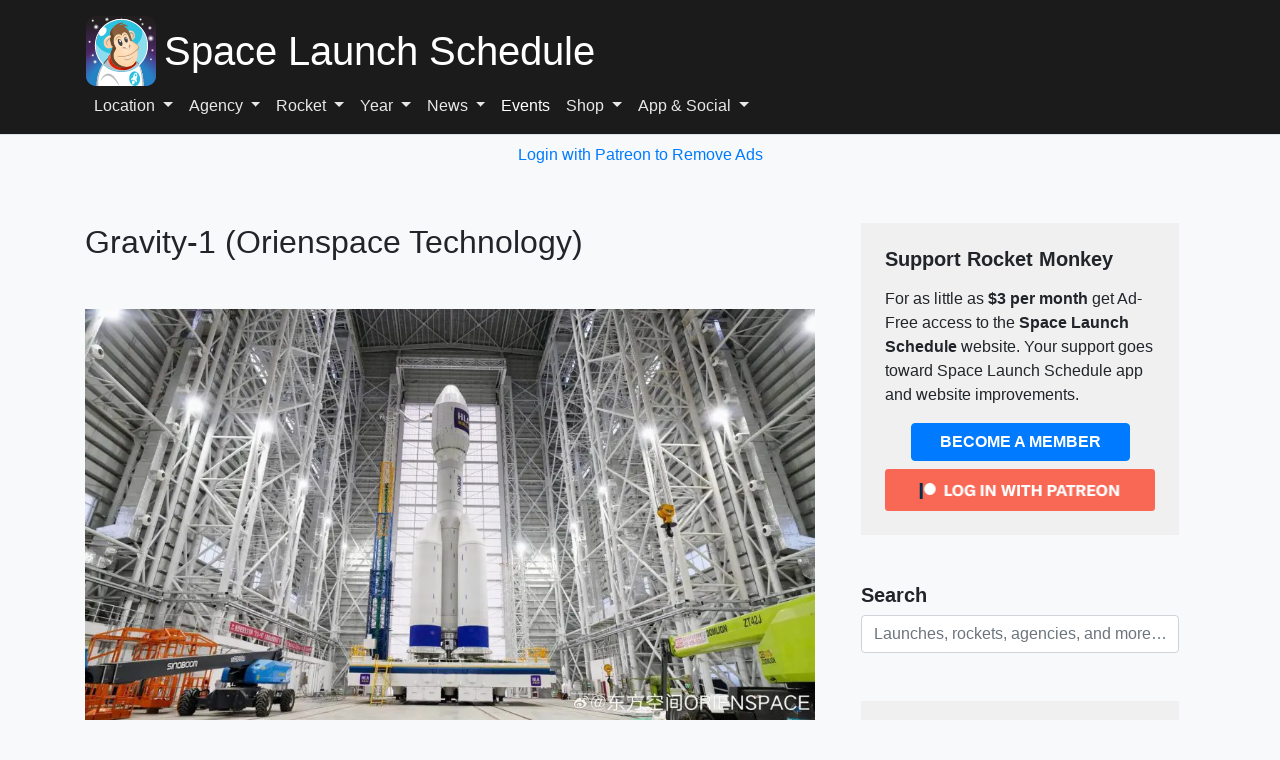

--- FILE ---
content_type: text/html; charset=UTF-8
request_url: https://www.spacelaunchschedule.com/rocket/gravity-1-orienspace-technology/
body_size: 21648
content:
<!DOCTYPE html><html lang="en-US"><head><meta charset="UTF-8"/>
<script>var __ezHttpConsent={setByCat:function(src,tagType,attributes,category,force,customSetScriptFn=null){var setScript=function(){if(force||window.ezTcfConsent[category]){if(typeof customSetScriptFn==='function'){customSetScriptFn();}else{var scriptElement=document.createElement(tagType);scriptElement.src=src;attributes.forEach(function(attr){for(var key in attr){if(attr.hasOwnProperty(key)){scriptElement.setAttribute(key,attr[key]);}}});var firstScript=document.getElementsByTagName(tagType)[0];firstScript.parentNode.insertBefore(scriptElement,firstScript);}}};if(force||(window.ezTcfConsent&&window.ezTcfConsent.loaded)){setScript();}else if(typeof getEzConsentData==="function"){getEzConsentData().then(function(ezTcfConsent){if(ezTcfConsent&&ezTcfConsent.loaded){setScript();}else{console.error("cannot get ez consent data");force=true;setScript();}});}else{force=true;setScript();console.error("getEzConsentData is not a function");}},};</script>
<script>var ezTcfConsent=window.ezTcfConsent?window.ezTcfConsent:{loaded:false,store_info:false,develop_and_improve_services:false,measure_ad_performance:false,measure_content_performance:false,select_basic_ads:false,create_ad_profile:false,select_personalized_ads:false,create_content_profile:false,select_personalized_content:false,understand_audiences:false,use_limited_data_to_select_content:false,};function getEzConsentData(){return new Promise(function(resolve){document.addEventListener("ezConsentEvent",function(event){var ezTcfConsent=event.detail.ezTcfConsent;resolve(ezTcfConsent);});});}</script>
<script>if(typeof _setEzCookies!=='function'){function _setEzCookies(ezConsentData){var cookies=window.ezCookieQueue;for(var i=0;i<cookies.length;i++){var cookie=cookies[i];if(ezConsentData&&ezConsentData.loaded&&ezConsentData[cookie.tcfCategory]){document.cookie=cookie.name+"="+cookie.value;}}}}
window.ezCookieQueue=window.ezCookieQueue||[];if(typeof addEzCookies!=='function'){function addEzCookies(arr){window.ezCookieQueue=[...window.ezCookieQueue,...arr];}}
addEzCookies([{name:"ezoab_237555",value:"mod11-c; Path=/; Domain=spacelaunchschedule.com; Max-Age=7200",tcfCategory:"store_info",isEzoic:"true",},{name:"ezosuibasgeneris-1",value:"b39b374d-2634-4b52-4bd1-32194398acb7; Path=/; Domain=spacelaunchschedule.com; Expires=Wed, 27 Jan 2027 16:20:57 UTC; Secure; SameSite=None",tcfCategory:"understand_audiences",isEzoic:"true",}]);if(window.ezTcfConsent&&window.ezTcfConsent.loaded){_setEzCookies(window.ezTcfConsent);}else if(typeof getEzConsentData==="function"){getEzConsentData().then(function(ezTcfConsent){if(ezTcfConsent&&ezTcfConsent.loaded){_setEzCookies(window.ezTcfConsent);}else{console.error("cannot get ez consent data");_setEzCookies(window.ezTcfConsent);}});}else{console.error("getEzConsentData is not a function");_setEzCookies(window.ezTcfConsent);}</script><script type="text/javascript" data-ezscrex='false' data-cfasync='false'>window._ezaq = Object.assign({"edge_cache_status":12,"edge_response_time":866,"url":"https://www.spacelaunchschedule.com/rocket/gravity-1-orienspace-technology/"}, typeof window._ezaq !== "undefined" ? window._ezaq : {});</script><script type="text/javascript" data-ezscrex='false' data-cfasync='false'>window._ezaq = Object.assign({"ab_test_id":"mod11-c"}, typeof window._ezaq !== "undefined" ? window._ezaq : {});window.__ez=window.__ez||{};window.__ez.tf={};</script><script type="text/javascript" data-ezscrex='false' data-cfasync='false'>window.ezDisableAds = true;</script>
<script data-ezscrex='false' data-cfasync='false' data-pagespeed-no-defer>var __ez=__ez||{};__ez.stms=Date.now();__ez.evt={};__ez.script={};__ez.ck=__ez.ck||{};__ez.template={};__ez.template.isOrig=true;__ez.queue=__ez.queue||function(){var e=0,i=0,t=[],n=!1,o=[],r=[],s=!0,a=function(e,i,n,o,r,s,a){var l=arguments.length>7&&void 0!==arguments[7]?arguments[7]:window,d=this;this.name=e,this.funcName=i,this.parameters=null===n?null:w(n)?n:[n],this.isBlock=o,this.blockedBy=r,this.deleteWhenComplete=s,this.isError=!1,this.isComplete=!1,this.isInitialized=!1,this.proceedIfError=a,this.fWindow=l,this.isTimeDelay=!1,this.process=function(){f("... func = "+e),d.isInitialized=!0,d.isComplete=!0,f("... func.apply: "+e);var i=d.funcName.split("."),n=null,o=this.fWindow||window;i.length>3||(n=3===i.length?o[i[0]][i[1]][i[2]]:2===i.length?o[i[0]][i[1]]:o[d.funcName]),null!=n&&n.apply(null,this.parameters),!0===d.deleteWhenComplete&&delete t[e],!0===d.isBlock&&(f("----- F'D: "+d.name),m())}},l=function(e,i,t,n,o,r,s){var a=arguments.length>7&&void 0!==arguments[7]?arguments[7]:window,l=this;this.name=e,this.path=i,this.async=o,this.defer=r,this.isBlock=t,this.blockedBy=n,this.isInitialized=!1,this.isError=!1,this.isComplete=!1,this.proceedIfError=s,this.fWindow=a,this.isTimeDelay=!1,this.isPath=function(e){return"/"===e[0]&&"/"!==e[1]},this.getSrc=function(e){return void 0!==window.__ezScriptHost&&this.isPath(e)&&"banger.js"!==this.name?window.__ezScriptHost+e:e},this.process=function(){l.isInitialized=!0,f("... file = "+e);var i=this.fWindow?this.fWindow.document:document,t=i.createElement("script");t.src=this.getSrc(this.path),!0===o?t.async=!0:!0===r&&(t.defer=!0),t.onerror=function(){var e={url:window.location.href,name:l.name,path:l.path,user_agent:window.navigator.userAgent};"undefined"!=typeof _ezaq&&(e.pageview_id=_ezaq.page_view_id);var i=encodeURIComponent(JSON.stringify(e)),t=new XMLHttpRequest;t.open("GET","//g.ezoic.net/ezqlog?d="+i,!0),t.send(),f("----- ERR'D: "+l.name),l.isError=!0,!0===l.isBlock&&m()},t.onreadystatechange=t.onload=function(){var e=t.readyState;f("----- F'D: "+l.name),e&&!/loaded|complete/.test(e)||(l.isComplete=!0,!0===l.isBlock&&m())},i.getElementsByTagName("head")[0].appendChild(t)}},d=function(e,i){this.name=e,this.path="",this.async=!1,this.defer=!1,this.isBlock=!1,this.blockedBy=[],this.isInitialized=!0,this.isError=!1,this.isComplete=i,this.proceedIfError=!1,this.isTimeDelay=!1,this.process=function(){}};function c(e,i,n,s,a,d,c,u,f){var m=new l(e,i,n,s,a,d,c,f);!0===u?o[e]=m:r[e]=m,t[e]=m,h(m)}function h(e){!0!==u(e)&&0!=s&&e.process()}function u(e){if(!0===e.isTimeDelay&&!1===n)return f(e.name+" blocked = TIME DELAY!"),!0;if(w(e.blockedBy))for(var i=0;i<e.blockedBy.length;i++){var o=e.blockedBy[i];if(!1===t.hasOwnProperty(o))return f(e.name+" blocked = "+o),!0;if(!0===e.proceedIfError&&!0===t[o].isError)return!1;if(!1===t[o].isComplete)return f(e.name+" blocked = "+o),!0}return!1}function f(e){var i=window.location.href,t=new RegExp("[?&]ezq=([^&#]*)","i").exec(i);"1"===(t?t[1]:null)&&console.debug(e)}function m(){++e>200||(f("let's go"),p(o),p(r))}function p(e){for(var i in e)if(!1!==e.hasOwnProperty(i)){var t=e[i];!0===t.isComplete||u(t)||!0===t.isInitialized||!0===t.isError?!0===t.isError?f(t.name+": error"):!0===t.isComplete?f(t.name+": complete already"):!0===t.isInitialized&&f(t.name+": initialized already"):t.process()}}function w(e){return"[object Array]"==Object.prototype.toString.call(e)}return window.addEventListener("load",(function(){setTimeout((function(){n=!0,f("TDELAY -----"),m()}),5e3)}),!1),{addFile:c,addFileOnce:function(e,i,n,o,r,s,a,l,d){t[e]||c(e,i,n,o,r,s,a,l,d)},addDelayFile:function(e,i){var n=new l(e,i,!1,[],!1,!1,!0);n.isTimeDelay=!0,f(e+" ...  FILE! TDELAY"),r[e]=n,t[e]=n,h(n)},addFunc:function(e,n,s,l,d,c,u,f,m,p){!0===c&&(e=e+"_"+i++);var w=new a(e,n,s,l,d,u,f,p);!0===m?o[e]=w:r[e]=w,t[e]=w,h(w)},addDelayFunc:function(e,i,n){var o=new a(e,i,n,!1,[],!0,!0);o.isTimeDelay=!0,f(e+" ...  FUNCTION! TDELAY"),r[e]=o,t[e]=o,h(o)},items:t,processAll:m,setallowLoad:function(e){s=e},markLoaded:function(e){if(e&&0!==e.length){if(e in t){var i=t[e];!0===i.isComplete?f(i.name+" "+e+": error loaded duplicate"):(i.isComplete=!0,i.isInitialized=!0)}else t[e]=new d(e,!0);f("markLoaded dummyfile: "+t[e].name)}},logWhatsBlocked:function(){for(var e in t)!1!==t.hasOwnProperty(e)&&u(t[e])}}}();__ez.evt.add=function(e,t,n){e.addEventListener?e.addEventListener(t,n,!1):e.attachEvent?e.attachEvent("on"+t,n):e["on"+t]=n()},__ez.evt.remove=function(e,t,n){e.removeEventListener?e.removeEventListener(t,n,!1):e.detachEvent?e.detachEvent("on"+t,n):delete e["on"+t]};__ez.script.add=function(e){var t=document.createElement("script");t.src=e,t.async=!0,t.type="text/javascript",document.getElementsByTagName("head")[0].appendChild(t)};__ez.dot=__ez.dot||{};__ez.queue.addFileOnce('/detroitchicago/boise.js', '/detroitchicago/boise.js?gcb=195-33&cb=5', true, [], true, false, true, false);__ez.queue.addFileOnce('/parsonsmaize/abilene.js', '/parsonsmaize/abilene.js?gcb=195-33&cb=e80eca0cdb', true, [], true, false, true, false);__ez.queue.addFileOnce('/parsonsmaize/mulvane.js', '/parsonsmaize/mulvane.js?gcb=195-33&cb=e75e48eec0', true, ['/parsonsmaize/abilene.js'], true, false, true, false);__ez.queue.addFileOnce('/detroitchicago/birmingham.js', '/detroitchicago/birmingham.js?gcb=195-33&cb=539c47377c', true, ['/parsonsmaize/abilene.js'], true, false, true, false);</script>
<script data-ezscrex="false" type="text/javascript" data-cfasync="false">window._ezaq = Object.assign({"ad_cache_level":0,"adpicker_placement_cnt":0,"ai_placeholder_cache_level":0,"ai_placeholder_placement_cnt":-1,"domain":"spacelaunchschedule.com","domain_id":237555,"ezcache_level":1,"ezcache_skip_code":0,"has_bad_image":0,"has_bad_words":0,"is_sitespeed":0,"lt_cache_level":0,"publish_date":"2026-01-07","response_size":86915,"response_size_orig":81143,"response_time_orig":783,"template_id":5,"url":"https://www.spacelaunchschedule.com/rocket/gravity-1-orienspace-technology/","word_count":0,"worst_bad_word_level":0}, typeof window._ezaq !== "undefined" ? window._ezaq : {});__ez.queue.markLoaded('ezaqBaseReady');</script>
<script type='text/javascript' data-ezscrex='false' data-cfasync='false'>
window.ezAnalyticsStatic = true;

function analyticsAddScript(script) {
	var ezDynamic = document.createElement('script');
	ezDynamic.type = 'text/javascript';
	ezDynamic.innerHTML = script;
	document.head.appendChild(ezDynamic);
}
function getCookiesWithPrefix() {
    var allCookies = document.cookie.split(';');
    var cookiesWithPrefix = {};

    for (var i = 0; i < allCookies.length; i++) {
        var cookie = allCookies[i].trim();

        for (var j = 0; j < arguments.length; j++) {
            var prefix = arguments[j];
            if (cookie.indexOf(prefix) === 0) {
                var cookieParts = cookie.split('=');
                var cookieName = cookieParts[0];
                var cookieValue = cookieParts.slice(1).join('=');
                cookiesWithPrefix[cookieName] = decodeURIComponent(cookieValue);
                break; // Once matched, no need to check other prefixes
            }
        }
    }

    return cookiesWithPrefix;
}
function productAnalytics() {
	var d = {"pr":[3,6],"omd5":"780598ae079014c3ea58b174248435d2","nar":"risk score"};
	d.u = _ezaq.url;
	d.p = _ezaq.page_view_id;
	d.v = _ezaq.visit_uuid;
	d.ab = _ezaq.ab_test_id;
	d.e = JSON.stringify(_ezaq);
	d.ref = document.referrer;
	d.c = getCookiesWithPrefix('active_template', 'ez', 'lp_');
	if(typeof ez_utmParams !== 'undefined') {
		d.utm = ez_utmParams;
	}

	var dataText = JSON.stringify(d);
	var xhr = new XMLHttpRequest();
	xhr.open('POST','/ezais/analytics?cb=1', true);
	xhr.onload = function () {
		if (xhr.status!=200) {
            return;
		}

        if(document.readyState !== 'loading') {
            analyticsAddScript(xhr.response);
            return;
        }

        var eventFunc = function() {
            if(document.readyState === 'loading') {
                return;
            }
            document.removeEventListener('readystatechange', eventFunc, false);
            analyticsAddScript(xhr.response);
        };

        document.addEventListener('readystatechange', eventFunc, false);
	};
	xhr.setRequestHeader('Content-Type','text/plain');
	xhr.send(dataText);
}
__ez.queue.addFunc("productAnalytics", "productAnalytics", null, true, ['ezaqBaseReady'], false, false, false, true);
</script><base href="https://www.spacelaunchschedule.com/rocket/gravity-1-orienspace-technology/"/>
	
	<meta name="viewport" content="width=device-width, initial-scale=1"/>

	<script src="https://cdn.onesignal.com/sdks/web/v16/OneSignalSDK.page.js" defer=""></script>
	<script>
		window.OneSignalDeferred = window.OneSignalDeferred || [];
		OneSignalDeferred.push(async function(OneSignal) {
			await OneSignal.init({
				appId: "758adf89-34c1-4a74-ac7c-85d68d1c90d3",
			});
		});
	</script>

	
	<link rel="profile" href="https://gmpg.org/xfn/11" />

	<link rel="stylesheet" href="https://cdn.jsdelivr.net/npm/bootstrap@4.6.2/dist/css/bootstrap.min.css" integrity="sha384-xOolHFLEh07PJGoPkLv1IbcEPTNtaed2xpHsD9ESMhqIYd0nLMwNLD69Npy4HI+N" crossorigin="anonymous"/>

	
	<meta name="robots" content="index, follow, max-image-preview:large, max-snippet:-1, max-video-preview:-1"/>

	<!-- This site is optimized with the Yoast SEO plugin v26.8 - https://yoast.com/product/yoast-seo-wordpress/ -->
	<title>Gravity-1 - Orienspace Technology - Space Launch Schedule</title>
	<meta name="description" content="A 4 stage launch vehicle by Chinese private company OrienSpace, consisting of 5 solid rocket motors clustered together but with the center motor igniting just before boosters separation. The upper two stages also uses solid fuel."/>
	<link rel="canonical" href="https://www.spacelaunchschedule.com/rocket/gravity-1-orienspace-technology/"/>
	<meta property="og:locale" content="en_US"/>
	<meta property="og:type" content="article"/>
	<meta property="og:title" content="Gravity-1 - Orienspace Technology"/>
	<meta property="og:description" content="A 4 stage launch vehicle by Chinese private company OrienSpace, consisting of 5 solid rocket motors clustered together but with the center motor igniting just before boosters separation. The upper two stages also uses solid fuel."/>
	<meta property="og:url" content="https://www.spacelaunchschedule.com/rocket/gravity-1-orienspace-technology/"/>
	<meta property="og:site_name" content="Space Launch Schedule"/>
	<meta property="article:publisher" content="https://www.facebook.com/SpaceLaunchSchedule"/>
	<meta property="og:image" content="https://www.spacelaunchschedule.com/wp-content/uploads/2026/01/gravity-1_image_20240108105446.jpeg"/>
	<meta name="twitter:card" content="summary_large_image"/>
	<meta name="twitter:title" content="Gravity-1 - Orienspace Technology"/>
	<meta name="twitter:description" content="A 4 stage launch vehicle by Chinese private company OrienSpace, consisting of 5 solid rocket motors clustered together but with the center motor igniting just before boosters separation. The upper two stages also uses solid fuel."/>
	<meta name="twitter:image" content="https://www.spacelaunchschedule.com/wp-content/uploads/2026/01/gravity-1_image_20240108105446.jpeg"/>
	<meta name="twitter:site" content="@SpaceLaunches"/>
	<script type="application/ld+json" class="yoast-schema-graph">{"@context":"https://schema.org","@graph":[{"@type":"WebPage","@id":"https://www.spacelaunchschedule.com/rocket/gravity-1-orienspace-technology/","url":"https://www.spacelaunchschedule.com/rocket/gravity-1-orienspace-technology/","name":"Gravity-1 - Orienspace Technology - Space Launch Schedule","isPartOf":{"@id":"https://www.spacelaunchschedule.com/#website"},"primaryImageOfPage":{"@id":"https://www.spacelaunchschedule.com/rocket/gravity-1-orienspace-technology/#primaryimage"},"image":{"@id":"https://www.spacelaunchschedule.com/rocket/gravity-1-orienspace-technology/#primaryimage"},"thumbnailUrl":"https://www.spacelaunchschedule.com/wp-content/uploads/2026/01/gravity-1_image_20240108105446.jpeg","datePublished":"2026-01-07T17:46:35+00:00","description":"A 4 stage launch vehicle by Chinese private company OrienSpace, consisting of 5 solid rocket motors clustered together but with the center motor igniting just before boosters separation. The upper two stages also uses solid fuel.","breadcrumb":{"@id":"https://www.spacelaunchschedule.com/rocket/gravity-1-orienspace-technology/#breadcrumb"},"inLanguage":"en-US","potentialAction":[{"@type":"ReadAction","target":["https://www.spacelaunchschedule.com/rocket/gravity-1-orienspace-technology/"]}]},{"@type":"ImageObject","inLanguage":"en-US","@id":"https://www.spacelaunchschedule.com/rocket/gravity-1-orienspace-technology/#primaryimage","url":"https://www.spacelaunchschedule.com/wp-content/uploads/2026/01/gravity-1_image_20240108105446.jpeg","contentUrl":"https://www.spacelaunchschedule.com/wp-content/uploads/2026/01/gravity-1_image_20240108105446.jpeg","width":1920,"height":1080,"caption":"Gravity-1 - Orienspace Technology"},{"@type":"BreadcrumbList","@id":"https://www.spacelaunchschedule.com/rocket/gravity-1-orienspace-technology/#breadcrumb","itemListElement":[{"@type":"ListItem","position":1,"name":"Home","item":"https://www.spacelaunchschedule.com/"},{"@type":"ListItem","position":2,"name":"Rocket","item":"https://www.spacelaunchschedule.com/rocket/"},{"@type":"ListItem","position":3,"name":"Gravity-1 (Orienspace Technology)"}]},{"@type":"WebSite","@id":"https://www.spacelaunchschedule.com/#website","url":"https://www.spacelaunchschedule.com/","name":"Space Launch Schedule","description":"Never miss a rocket launch!","alternateName":"Space Launch Schedule","potentialAction":[{"@type":"SearchAction","target":{"@type":"EntryPoint","urlTemplate":"https://www.spacelaunchschedule.com/?s={search_term_string}"},"query-input":{"@type":"PropertyValueSpecification","valueRequired":true,"valueName":"search_term_string"}}],"inLanguage":"en-US"}]}</script>
	<!-- / Yoast SEO plugin. -->


<style id="wp-img-auto-sizes-contain-inline-css" type="text/css">
img:is([sizes=auto i],[sizes^="auto," i]){contain-intrinsic-size:3000px 1500px}
/*# sourceURL=wp-img-auto-sizes-contain-inline-css */
</style>
<style id="wp-block-library-inline-css" type="text/css">
:root{--wp-block-synced-color:#7a00df;--wp-block-synced-color--rgb:122,0,223;--wp-bound-block-color:var(--wp-block-synced-color);--wp-editor-canvas-background:#ddd;--wp-admin-theme-color:#007cba;--wp-admin-theme-color--rgb:0,124,186;--wp-admin-theme-color-darker-10:#006ba1;--wp-admin-theme-color-darker-10--rgb:0,107,160.5;--wp-admin-theme-color-darker-20:#005a87;--wp-admin-theme-color-darker-20--rgb:0,90,135;--wp-admin-border-width-focus:2px}@media (min-resolution:192dpi){:root{--wp-admin-border-width-focus:1.5px}}.wp-element-button{cursor:pointer}:root .has-very-light-gray-background-color{background-color:#eee}:root .has-very-dark-gray-background-color{background-color:#313131}:root .has-very-light-gray-color{color:#eee}:root .has-very-dark-gray-color{color:#313131}:root .has-vivid-green-cyan-to-vivid-cyan-blue-gradient-background{background:linear-gradient(135deg,#00d084,#0693e3)}:root .has-purple-crush-gradient-background{background:linear-gradient(135deg,#34e2e4,#4721fb 50%,#ab1dfe)}:root .has-hazy-dawn-gradient-background{background:linear-gradient(135deg,#faaca8,#dad0ec)}:root .has-subdued-olive-gradient-background{background:linear-gradient(135deg,#fafae1,#67a671)}:root .has-atomic-cream-gradient-background{background:linear-gradient(135deg,#fdd79a,#004a59)}:root .has-nightshade-gradient-background{background:linear-gradient(135deg,#330968,#31cdcf)}:root .has-midnight-gradient-background{background:linear-gradient(135deg,#020381,#2874fc)}:root{--wp--preset--font-size--normal:16px;--wp--preset--font-size--huge:42px}.has-regular-font-size{font-size:1em}.has-larger-font-size{font-size:2.625em}.has-normal-font-size{font-size:var(--wp--preset--font-size--normal)}.has-huge-font-size{font-size:var(--wp--preset--font-size--huge)}.has-text-align-center{text-align:center}.has-text-align-left{text-align:left}.has-text-align-right{text-align:right}.has-fit-text{white-space:nowrap!important}#end-resizable-editor-section{display:none}.aligncenter{clear:both}.items-justified-left{justify-content:flex-start}.items-justified-center{justify-content:center}.items-justified-right{justify-content:flex-end}.items-justified-space-between{justify-content:space-between}.screen-reader-text{border:0;clip-path:inset(50%);height:1px;margin:-1px;overflow:hidden;padding:0;position:absolute;width:1px;word-wrap:normal!important}.screen-reader-text:focus{background-color:#ddd;clip-path:none;color:#444;display:block;font-size:1em;height:auto;left:5px;line-height:normal;padding:15px 23px 14px;text-decoration:none;top:5px;width:auto;z-index:100000}html :where(.has-border-color){border-style:solid}html :where([style*=border-top-color]){border-top-style:solid}html :where([style*=border-right-color]){border-right-style:solid}html :where([style*=border-bottom-color]){border-bottom-style:solid}html :where([style*=border-left-color]){border-left-style:solid}html :where([style*=border-width]){border-style:solid}html :where([style*=border-top-width]){border-top-style:solid}html :where([style*=border-right-width]){border-right-style:solid}html :where([style*=border-bottom-width]){border-bottom-style:solid}html :where([style*=border-left-width]){border-left-style:solid}html :where(img[class*=wp-image-]){height:auto;max-width:100%}:where(figure){margin:0 0 1em}html :where(.is-position-sticky){--wp-admin--admin-bar--position-offset:var(--wp-admin--admin-bar--height,0px)}@media screen and (max-width:600px){html :where(.is-position-sticky){--wp-admin--admin-bar--position-offset:0px}}
/*wp_block_styles_on_demand_placeholder:6978e5e93d9aa*/
/*# sourceURL=wp-block-library-inline-css */
</style>
<style id="classic-theme-styles-inline-css" type="text/css">
/*! This file is auto-generated */
.wp-block-button__link{color:#fff;background-color:#32373c;border-radius:9999px;box-shadow:none;text-decoration:none;padding:calc(.667em + 2px) calc(1.333em + 2px);font-size:1.125em}.wp-block-file__button{background:#32373c;color:#fff;text-decoration:none}
/*# sourceURL=/wp-includes/css/classic-themes.min.css */
</style>
<link rel="stylesheet" id="wpa-css-css" href="//www.spacelaunchschedule.com/wp-content/plugins/honeypot/includes/css/wpa.css?ver=2.3.04" type="text/css" media="all"/>
<link rel="stylesheet" id="patreon-wordpress-css-css" href="//www.spacelaunchschedule.com/wp-content/plugins/patreon-connect/assets/css/app.css?ver=6.9" type="text/css" media="all"/>
<link rel="stylesheet" id="amazon-ads-frontend-css" href="//www.spacelaunchschedule.com/wp-content/plugins/amazon-ads/css/frontend.css?ver=2.4.0" type="text/css" media="all"/>
<link rel="stylesheet" id="wpdiscuz-frontend-css-css" href="//www.spacelaunchschedule.com/wp-content/plugins/wpdiscuz/themes/default/style.css?ver=7.6.45" type="text/css" media="all"/>
<style id="wpdiscuz-frontend-css-inline-css" type="text/css">
 #wpdcom .wpd-blog-administrator .wpd-comment-label{color:#ffffff;background-color:#007bff;border:none}#wpdcom .wpd-blog-administrator .wpd-comment-author, #wpdcom .wpd-blog-administrator .wpd-comment-author a{color:#007bff}#wpdcom.wpd-layout-1 .wpd-comment .wpd-blog-administrator .wpd-avatar img{border-color:#007bff}#wpdcom.wpd-layout-2 .wpd-comment.wpd-reply .wpd-comment-wrap.wpd-blog-administrator{border-left:3px solid #007bff}#wpdcom.wpd-layout-2 .wpd-comment .wpd-blog-administrator .wpd-avatar img{border-bottom-color:#007bff}#wpdcom.wpd-layout-3 .wpd-blog-administrator .wpd-comment-subheader{border-top:1px dashed #007bff}#wpdcom.wpd-layout-3 .wpd-reply .wpd-blog-administrator .wpd-comment-right{border-left:1px solid #007bff}#wpdcom .wpd-blog-editor .wpd-comment-label{color:#ffffff;background-color:#007bff;border:none}#wpdcom .wpd-blog-editor .wpd-comment-author, #wpdcom .wpd-blog-editor .wpd-comment-author a{color:#007bff}#wpdcom.wpd-layout-1 .wpd-comment .wpd-blog-editor .wpd-avatar img{border-color:#007bff}#wpdcom.wpd-layout-2 .wpd-comment.wpd-reply .wpd-comment-wrap.wpd-blog-editor{border-left:3px solid #007bff}#wpdcom.wpd-layout-2 .wpd-comment .wpd-blog-editor .wpd-avatar img{border-bottom-color:#007bff}#wpdcom.wpd-layout-3 .wpd-blog-editor .wpd-comment-subheader{border-top:1px dashed #007bff}#wpdcom.wpd-layout-3 .wpd-reply .wpd-blog-editor .wpd-comment-right{border-left:1px solid #007bff}#wpdcom .wpd-blog-author .wpd-comment-label{color:#ffffff;background-color:#007bff;border:none}#wpdcom .wpd-blog-author .wpd-comment-author, #wpdcom .wpd-blog-author .wpd-comment-author a{color:#007bff}#wpdcom.wpd-layout-1 .wpd-comment .wpd-blog-author .wpd-avatar img{border-color:#007bff}#wpdcom.wpd-layout-2 .wpd-comment .wpd-blog-author .wpd-avatar img{border-bottom-color:#007bff}#wpdcom.wpd-layout-3 .wpd-blog-author .wpd-comment-subheader{border-top:1px dashed #007bff}#wpdcom.wpd-layout-3 .wpd-reply .wpd-blog-author .wpd-comment-right{border-left:1px solid #007bff}#wpdcom .wpd-blog-contributor .wpd-comment-label{color:#ffffff;background-color:#007bff;border:none}#wpdcom .wpd-blog-contributor .wpd-comment-author, #wpdcom .wpd-blog-contributor .wpd-comment-author a{color:#007bff}#wpdcom.wpd-layout-1 .wpd-comment .wpd-blog-contributor .wpd-avatar img{border-color:#007bff}#wpdcom.wpd-layout-2 .wpd-comment .wpd-blog-contributor .wpd-avatar img{border-bottom-color:#007bff}#wpdcom.wpd-layout-3 .wpd-blog-contributor .wpd-comment-subheader{border-top:1px dashed #007bff}#wpdcom.wpd-layout-3 .wpd-reply .wpd-blog-contributor .wpd-comment-right{border-left:1px solid #007bff}#wpdcom .wpd-blog-subscriber .wpd-comment-label{color:#ffffff;background-color:#007bff;border:none}#wpdcom .wpd-blog-subscriber .wpd-comment-author, #wpdcom .wpd-blog-subscriber .wpd-comment-author a{color:#007bff}#wpdcom.wpd-layout-2 .wpd-comment .wpd-blog-subscriber .wpd-avatar img{border-bottom-color:#007bff}#wpdcom.wpd-layout-3 .wpd-blog-subscriber .wpd-comment-subheader{border-top:1px dashed #007bff}#wpdcom .wpd-blog-wpseo_manager .wpd-comment-label{color:#ffffff;background-color:#007bff;border:none}#wpdcom .wpd-blog-wpseo_manager .wpd-comment-author, #wpdcom .wpd-blog-wpseo_manager .wpd-comment-author a{color:#007bff}#wpdcom.wpd-layout-1 .wpd-comment .wpd-blog-wpseo_manager .wpd-avatar img{border-color:#007bff}#wpdcom.wpd-layout-2 .wpd-comment .wpd-blog-wpseo_manager .wpd-avatar img{border-bottom-color:#007bff}#wpdcom.wpd-layout-3 .wpd-blog-wpseo_manager .wpd-comment-subheader{border-top:1px dashed #007bff}#wpdcom.wpd-layout-3 .wpd-reply .wpd-blog-wpseo_manager .wpd-comment-right{border-left:1px solid #007bff}#wpdcom .wpd-blog-wpseo_editor .wpd-comment-label{color:#ffffff;background-color:#007bff;border:none}#wpdcom .wpd-blog-wpseo_editor .wpd-comment-author, #wpdcom .wpd-blog-wpseo_editor .wpd-comment-author a{color:#007bff}#wpdcom.wpd-layout-1 .wpd-comment .wpd-blog-wpseo_editor .wpd-avatar img{border-color:#007bff}#wpdcom.wpd-layout-2 .wpd-comment .wpd-blog-wpseo_editor .wpd-avatar img{border-bottom-color:#007bff}#wpdcom.wpd-layout-3 .wpd-blog-wpseo_editor .wpd-comment-subheader{border-top:1px dashed #007bff}#wpdcom.wpd-layout-3 .wpd-reply .wpd-blog-wpseo_editor .wpd-comment-right{border-left:1px solid #007bff}#wpdcom .wpd-blog-patreon .wpd-comment-label{color:#ffffff;background-color:#00B38F;border:none}#wpdcom .wpd-blog-patreon .wpd-comment-author, #wpdcom .wpd-blog-patreon .wpd-comment-author a{color:#00B38F}#wpdcom.wpd-layout-1 .wpd-comment .wpd-blog-patreon .wpd-avatar img{border-color:#00B38F}#wpdcom.wpd-layout-2 .wpd-comment .wpd-blog-patreon .wpd-avatar img{border-bottom-color:#00B38F}#wpdcom.wpd-layout-3 .wpd-blog-patreon .wpd-comment-subheader{border-top:1px dashed #00B38F}#wpdcom.wpd-layout-3 .wpd-reply .wpd-blog-patreon .wpd-comment-right{border-left:1px solid #00B38F}#wpdcom .wpd-blog-post_author .wpd-comment-label{color:#ffffff;background-color:#007bff;border:none}#wpdcom .wpd-blog-post_author .wpd-comment-author, #wpdcom .wpd-blog-post_author .wpd-comment-author a{color:#007bff}#wpdcom .wpd-blog-post_author .wpd-avatar img{border-color:#007bff}#wpdcom.wpd-layout-1 .wpd-comment .wpd-blog-post_author .wpd-avatar img{border-color:#007bff}#wpdcom.wpd-layout-2 .wpd-comment.wpd-reply .wpd-comment-wrap.wpd-blog-post_author{border-left:3px solid #007bff}#wpdcom.wpd-layout-2 .wpd-comment .wpd-blog-post_author .wpd-avatar img{border-bottom-color:#007bff}#wpdcom.wpd-layout-3 .wpd-blog-post_author .wpd-comment-subheader{border-top:1px dashed #007bff}#wpdcom.wpd-layout-3 .wpd-reply .wpd-blog-post_author .wpd-comment-right{border-left:1px solid #007bff}#wpdcom .wpd-blog-guest .wpd-comment-label{color:#ffffff;background-color:#007bff;border:none}#wpdcom .wpd-blog-guest .wpd-comment-author, #wpdcom .wpd-blog-guest .wpd-comment-author a{color:#007bff}#wpdcom.wpd-layout-3 .wpd-blog-guest .wpd-comment-subheader{border-top:1px dashed #007bff}#comments, #respond, .comments-area, #wpdcom{}#wpdcom .ql-editor > *{color:#777777}#wpdcom .ql-editor::before{}#wpdcom .ql-toolbar{border:1px solid #DDDDDD;border-top:none}#wpdcom .ql-container{border:1px solid #DDDDDD;border-bottom:none}#wpdcom .wpd-form-row .wpdiscuz-item input[type="text"], #wpdcom .wpd-form-row .wpdiscuz-item input[type="email"], #wpdcom .wpd-form-row .wpdiscuz-item input[type="url"], #wpdcom .wpd-form-row .wpdiscuz-item input[type="color"], #wpdcom .wpd-form-row .wpdiscuz-item input[type="date"], #wpdcom .wpd-form-row .wpdiscuz-item input[type="datetime"], #wpdcom .wpd-form-row .wpdiscuz-item input[type="datetime-local"], #wpdcom .wpd-form-row .wpdiscuz-item input[type="month"], #wpdcom .wpd-form-row .wpdiscuz-item input[type="number"], #wpdcom .wpd-form-row .wpdiscuz-item input[type="time"], #wpdcom textarea, #wpdcom select{border:1px solid #DDDDDD;color:#777777}#wpdcom .wpd-form-row .wpdiscuz-item textarea{border:1px solid #DDDDDD}#wpdcom input::placeholder, #wpdcom textarea::placeholder, #wpdcom input::-moz-placeholder, #wpdcom textarea::-webkit-input-placeholder{}#wpdcom .wpd-comment-text{color:#777777}#wpdcom .wpd-thread-head .wpd-thread-info{border-bottom:2px solid #007bff}#wpdcom .wpd-thread-head .wpd-thread-info.wpd-reviews-tab svg{fill:#007bff}#wpdcom .wpd-thread-head .wpdiscuz-user-settings{border-bottom:2px solid #007bff}#wpdcom .wpd-thread-head .wpdiscuz-user-settings:hover{color:#007bff}#wpdcom .wpd-comment .wpd-follow-link:hover{color:#007bff}#wpdcom .wpd-comment-status .wpd-sticky{color:#007bff}#wpdcom .wpd-thread-filter .wpdf-active{color:#007bff;border-bottom-color:#007bff}#wpdcom .wpd-comment-info-bar{border:1px dashed #3396ff;background:#e6f2ff}#wpdcom .wpd-comment-info-bar .wpd-current-view i{color:#007bff}#wpdcom .wpd-filter-view-all:hover{background:#007bff}#wpdcom .wpdiscuz-item .wpdiscuz-rating > label{color:#DDDDDD}#wpdcom .wpdiscuz-item .wpdiscuz-rating:not(:checked) > label:hover, .wpdiscuz-rating:not(:checked) > label:hover ~ label{}#wpdcom .wpdiscuz-item .wpdiscuz-rating > input ~ label:hover, #wpdcom .wpdiscuz-item .wpdiscuz-rating > input:not(:checked) ~ label:hover ~ label, #wpdcom .wpdiscuz-item .wpdiscuz-rating > input:not(:checked) ~ label:hover ~ label{color:#FFED85}#wpdcom .wpdiscuz-item .wpdiscuz-rating > input:checked ~ label:hover, #wpdcom .wpdiscuz-item .wpdiscuz-rating > input:checked ~ label:hover, #wpdcom .wpdiscuz-item .wpdiscuz-rating > label:hover ~ input:checked ~ label, #wpdcom .wpdiscuz-item .wpdiscuz-rating > input:checked + label:hover ~ label, #wpdcom .wpdiscuz-item .wpdiscuz-rating > input:checked ~ label:hover ~ label, .wpd-custom-field .wcf-active-star, #wpdcom .wpdiscuz-item .wpdiscuz-rating > input:checked ~ label{color:#FFD700}#wpd-post-rating .wpd-rating-wrap .wpd-rating-stars svg .wpd-star{fill:#DDDDDD}#wpd-post-rating .wpd-rating-wrap .wpd-rating-stars svg .wpd-active{fill:#FFD700}#wpd-post-rating .wpd-rating-wrap .wpd-rate-starts svg .wpd-star{fill:#DDDDDD}#wpd-post-rating .wpd-rating-wrap .wpd-rate-starts:hover svg .wpd-star{fill:#FFED85}#wpd-post-rating.wpd-not-rated .wpd-rating-wrap .wpd-rate-starts svg:hover ~ svg .wpd-star{fill:#DDDDDD}.wpdiscuz-post-rating-wrap .wpd-rating .wpd-rating-wrap .wpd-rating-stars svg .wpd-star{fill:#DDDDDD}.wpdiscuz-post-rating-wrap .wpd-rating .wpd-rating-wrap .wpd-rating-stars svg .wpd-active{fill:#FFD700}#wpdcom .wpd-comment .wpd-follow-active{color:#ff7a00}#wpdcom .page-numbers{color:#555;border:#555 1px solid}#wpdcom span.current{background:#555}#wpdcom.wpd-layout-1 .wpd-new-loaded-comment > .wpd-comment-wrap > .wpd-comment-right{background:#dae9ff}#wpdcom.wpd-layout-2 .wpd-new-loaded-comment.wpd-comment > .wpd-comment-wrap > .wpd-comment-right{background:#dae9ff}#wpdcom.wpd-layout-2 .wpd-new-loaded-comment.wpd-comment.wpd-reply > .wpd-comment-wrap > .wpd-comment-right{background:transparent}#wpdcom.wpd-layout-2 .wpd-new-loaded-comment.wpd-comment.wpd-reply > .wpd-comment-wrap{background:#dae9ff}#wpdcom.wpd-layout-3 .wpd-new-loaded-comment.wpd-comment > .wpd-comment-wrap > .wpd-comment-right{background:#dae9ff}#wpdcom .wpd-follow:hover i, #wpdcom .wpd-unfollow:hover i, #wpdcom .wpd-comment .wpd-follow-active:hover i{color:#007bff}#wpdcom .wpdiscuz-readmore{cursor:pointer;color:#007bff}.wpd-custom-field .wcf-pasiv-star, #wpcomm .wpdiscuz-item .wpdiscuz-rating > label{color:#DDDDDD}.wpd-wrapper .wpd-list-item.wpd-active{border-top:3px solid #007bff}#wpdcom.wpd-layout-2 .wpd-comment.wpd-reply.wpd-unapproved-comment .wpd-comment-wrap{border-left:3px solid #dae9ff}#wpdcom.wpd-layout-3 .wpd-comment.wpd-reply.wpd-unapproved-comment .wpd-comment-right{border-left:1px solid #dae9ff}#wpdcom .wpd-prim-button{background-color:#007bff;color:#FFFFFF}#wpdcom .wpd_label__check i.wpdicon-on{color:#007bff;border:1px solid #80bdff}#wpd-bubble-wrapper #wpd-bubble-all-comments-count{color:#007bff}#wpd-bubble-wrapper > div{background-color:#007bff}#wpd-bubble-wrapper > #wpd-bubble #wpd-bubble-add-message{background-color:#007bff}#wpd-bubble-wrapper > #wpd-bubble #wpd-bubble-add-message::before{border-left-color:#007bff;border-right-color:#007bff}#wpd-bubble-wrapper.wpd-right-corner > #wpd-bubble #wpd-bubble-add-message::before{border-left-color:#007bff;border-right-color:#007bff}.wpd-inline-icon-wrapper path.wpd-inline-icon-first{fill:#007bff}.wpd-inline-icon-count{background-color:#007bff}.wpd-inline-icon-count::before{border-right-color:#007bff}.wpd-inline-form-wrapper::before{border-bottom-color:#007bff}.wpd-inline-form-question{background-color:#007bff}.wpd-inline-form{background-color:#007bff}.wpd-last-inline-comments-wrapper{border-color:#007bff}.wpd-last-inline-comments-wrapper::before{border-bottom-color:#007bff}.wpd-last-inline-comments-wrapper .wpd-view-all-inline-comments{background:#007bff}.wpd-last-inline-comments-wrapper .wpd-view-all-inline-comments:hover,.wpd-last-inline-comments-wrapper .wpd-view-all-inline-comments:active,.wpd-last-inline-comments-wrapper .wpd-view-all-inline-comments:focus{background-color:#007bff}#wpdcom .ql-snow .ql-tooltip[data-mode="link"]::before{content:"Enter link:"}#wpdcom .ql-snow .ql-tooltip.ql-editing a.ql-action::after{content:"Save"}.comments-area{width:auto}
/*# sourceURL=wpdiscuz-frontend-css-inline-css */
</style>
<link rel="stylesheet" id="wpdiscuz-fa-css" href="//www.spacelaunchschedule.com/wp-content/plugins/wpdiscuz/assets/third-party/font-awesome-5.13.0/css/fa.min.css?ver=7.6.45" type="text/css" media="all"/>
<link rel="stylesheet" id="wpdiscuz-combo-css-css" href="//www.spacelaunchschedule.com/wp-content/plugins/wpdiscuz/assets/css/wpdiscuz-combo.min.css?ver=6.9" type="text/css" media="all"/>
<link rel="stylesheet" id="child-theme-style-css" href="//www.spacelaunchschedule.com/wp-content/themes/rocket-monkey/style.css?ver=2.12" type="text/css" media=""/>
<script type="text/javascript" src="//www.spacelaunchschedule.com/wp-includes/js/jquery/jquery.min.js?ver=3.7.1" id="jquery-core-js"></script>
<script type="text/javascript" src="//www.spacelaunchschedule.com/wp-content/themes/rocket-monkey/assets/js/script.js?ver=2.12" id="custom-js-js" async="async" data-wp-strategy="async"></script>
<link rel="https://api.w.org/" href="https://www.spacelaunchschedule.com/wp-json/"/><style>@font-face {
            font-family: 'Libre Franklin Extra Bold';
            src: url('https://www.spacelaunchschedule.com/wp-content/plugins/patreon-connect/assets/fonts/librefranklin-extrabold-webfont.woff2') format('woff2'),
                 url('https://www.spacelaunchschedule.com/wp-content/plugins/patreon-connect/assets/fonts/librefranklin-extrabold-webfont.woff') format('woff');
            font-weight: bold;
            }</style>    <style>
        #wpadminbar #wp-admin-bar-w3tc {
            display: inline-block !important;
        }
    </style>
    <link rel="icon" href="https://www.spacelaunchschedule.com/wp-content/uploads/cropped-rocket-monkey-head-logo-2-32x32.png" sizes="32x32"/>
<link rel="icon" href="https://www.spacelaunchschedule.com/wp-content/uploads/cropped-rocket-monkey-head-logo-2-192x192.png" sizes="192x192"/>
<link rel="apple-touch-icon" href="https://www.spacelaunchschedule.com/wp-content/uploads/cropped-rocket-monkey-head-logo-2-180x180.png"/>
<meta name="msapplication-TileImage" content="https://www.spacelaunchschedule.com/wp-content/uploads/cropped-rocket-monkey-head-logo-2-270x270.png"/>

	<!-- Google tag (gtag.js) -->
	<script async="" src="https://www.googletagmanager.com/gtag/js?id=AW-1043645292">
	</script>
	<script>
		window.dataLayer = window.dataLayer || [];

		function gtag() {
			dataLayer.push(arguments);
		}
		gtag('js', new Date());

		gtag('config', 'AW-1043645292');
	</script>
<script type='text/javascript'>
var ezoTemplate = 'orig_site';
var ezouid = '1';
var ezoFormfactor = '1';
</script><script data-ezscrex="false" type='text/javascript'>
var soc_app_id = '0';
var did = 237555;
var ezdomain = 'spacelaunchschedule.com';
var ezoicSearchable = 1;
</script>
<script async data-ezscrex="false" data-cfasync="false" src="//www.humix.com/video.js"></script></head>

<body class="wp-singular rocket-template-default single single-rocket postid-395115 wp-theme-rocket-monkey"><script id="rewarded-custom-ezoic" src="https://g.ezoic.net/porpoiseant/rcs.js?did=237555&url=https%3A%2F%2Fwww.spacelaunchschedule.com%2Frocket%2Fgravity-1-orienspace-technology%2F" async></script>
	<div id="page" class="site">
		<a class="skip-link screen-reader-text" href="#content">Skip to content</a>
		<header id="masthead" class="site-header bg-dark sticky-top border-bottom">

			<nav id="site-navigation" class="main-navigation container navbar navbar-expand-md navbar-dark bg-dark pb-md-2 d-block">
				<div class="row no-gutters">
					<div class="col-auto">
						<a href="/">
							<img width="300" height="300" class="custom-logo" alt="Space Launch Schedule" src="/wp-content/themes/rocket-monkey/assets/images/logo.svg"/>
						</a>
					</div>
					<div class="col text-truncate align-self-center">
														<div class="site-title h1 mb-0 px-2 text-white text-truncate">
									<a href="/">
																		<span class="h5 d-block d-md-none mb-0 text-truncate">Space Launch Schedule</span>
									<span class="d-none d-md-block">Space Launch Schedule</span>
																		</a>
								</div>
												</div>
					<div class="col-auto">
						<button class="navbar-toggler collapsed" type="button" data-toggle="collapse" data-target="#primary-menu-wrap" aria-controls="primary-menu-wrap" aria-expanded="false" aria-label="Toggle navigation">
							<span class="navbar-toggler-icon"></span>
						</button>
					</div>
				</div>
				<div class="row no-gutters">
					<div class="col">
						<ul id="primary-menu-wrap" class="navbar-nav collapse navbar-collapse text-center">
							<li class="nav-item dropdown">
								<a class="nav-link dropdown-toggle" href="#" role="button" data-toggle="dropdown" aria-expanded="false">
									Location
								</a>
								<div class="dropdown-menu bg-dark text-center border">
									<a class="dropdown-item text-white" href="/category/fl/">Florida</a>
									<a class="dropdown-item text-white" href="/category/cape-canaveral-sfs/">Cape Canaveral</a>
									<a class="dropdown-item text-white" href="/category/kennedy-space-center/">Kennedy Space Center</a>
									<a class="dropdown-item text-white" href="/category/vandenberg-sfb/">Vandenberg SFB, CA</a>
									<a class="dropdown-item text-white" href="/category/tx/">Texas</a>
									<a class="dropdown-item text-white" href="/category/virginia/">Virginia</a>
									<a class="dropdown-item text-white" href="/category/usa/">USA</a>
								</div>
							</li>
							<li class="nav-item dropdown">
								<a class="nav-link dropdown-toggle" href="#" role="button" data-toggle="dropdown" aria-expanded="false">
									Agency
								</a>
								<div class="dropdown-menu bg-dark text-center border">
									<a class="dropdown-item text-white" href="/category/spacex/">SpaceX</a>
									<a class="dropdown-item text-white" href="/category/national-aeronautics-and-space-administration/">NASA</a>
									<a class="dropdown-item text-white" href="/category/united-launch-alliance/">United Launch Alliance</a>
									<a class="dropdown-item text-white" href="/category/blue-origin/">Blue Origin</a>
									<a class="dropdown-item text-white" href="/category/rocket-lab/">Rocket Lab</a>
									<a class="dropdown-item text-white" href="/category/firefly-aerospace/">Firefly Aerospace</a>
									<a class="dropdown-item text-white" href="/category/virgin-galactic/">Virgin Galactic</a>
								</div>
							</li>
							<li class="nav-item dropdown">
								<a class="nav-link dropdown-toggle" href="#" role="button" data-toggle="dropdown" aria-expanded="false">
									Rocket
								</a>
								<div class="dropdown-menu bg-dark text-center border">
									<a class="dropdown-item text-white" href="/category/falcon-heavy/">Falcon Heavy</a>
									<a class="dropdown-item text-white" href="/category/starship/">Starship</a>
									<a class="dropdown-item text-white" href="/category/falcon-9/">Falcon 9</a>
									<a class="dropdown-item text-white" href="/category/space-launch-system-sls/">Space Launch System (SLS)</a>
									<a class="dropdown-item text-white" href="/category/vulcan/">Vulcan</a>
									<a class="dropdown-item text-white" href="/category/new-glenn/">New Glenn</a>
									<a class="dropdown-item text-white" href="/category/new-shepard/">New Shepard</a>
									<a class="dropdown-item text-white" href="/category/firefly-alpha/">Firefly Alpha</a>
									<a class="dropdown-item text-white" href="/category/spaceshiptwo/">SpaceShipTwo</a>
									<a class="dropdown-item text-white" href="/category/electron/">Electron</a>
								</div>
							</li>
							<li class="nav-item dropdown">
								<a class="nav-link dropdown-toggle" href="#" role="button" data-toggle="dropdown" aria-expanded="false">
									Year
								</a>
								<div class="dropdown-menu bg-dark text-center border">
									<a class="dropdown-item text-white" href="/on-this-day-in-rocket-launches/">On This Day</a>
									<a class="dropdown-item text-white" href="/2026-launch-schedule/">2026 Launch Schedule</a>
									<a class="dropdown-item text-white" href="/2020-2026-launch-schedule/">2020-2026 Launch Schedule</a>
									<a class="dropdown-item text-white" href="/2010-2019-launch-schedule/">2010-2019 Launch Schedule</a>
									<a class="dropdown-item text-white" href="/2000-2009-launch-schedule/">2000-2009 Launch Schedule</a>
									<a class="dropdown-item text-white" href="/1990-1999-launch-schedule/">1990-1999 Launch Schedule</a>
									<a class="dropdown-item text-white" href="/1980-1989-launch-schedule/">1980-1989 Launch Schedule</a>
									<a class="dropdown-item text-white" href="/1970-1979-launch-schedule/">1970-1979 Launch Schedule</a>
									<a class="dropdown-item text-white" href="/1960-1969-launch-schedule/">1960-1969 Launch Schedule</a>
									<a class="dropdown-item text-white" href="/launches-1957-1959/">1957-1959 Launch Schedule</a>
								</div>
							</li>
							<li class="nav-item dropdown">
								<a class="nav-link dropdown-toggle" href="#" role="button" data-toggle="dropdown" aria-expanded="false">
									News
								</a>
								<div class="dropdown-menu bg-dark text-center border">
									<a class="dropdown-item text-white" href="/news/">SLS Articles</a>
									<a class="dropdown-item text-white" href="/space-news/">External News Feed</a>
								</div>
							</li>
							<li class="nav-item active">
								<a class="nav-link" href="/space-events/">Events</a>
							</li>
							<li class="nav-item dropdown">
								<a class="nav-link dropdown-toggle" href="#" role="button" data-toggle="dropdown" aria-expanded="false">
									Shop
								</a>
								<div class="dropdown-menu bg-dark text-center border">
									<a class="dropdown-item text-white" href="https://amzn.to/3JQxmy9" rel="noopener noreferrer">Rocket Monkey Apparel</a>
									<a class="dropdown-item text-white" href="https://amzn.to/43hiXSp" rel="noopener noreferrer">NASA Apparel</a>
									<a class="dropdown-item text-white" href="https://amzn.to/3PNln8p" rel="noopener noreferrer">SpaceX Apparel</a>
								</div>
							</li>
							<li class="nav-item dropdown">
								<a class="nav-link dropdown-toggle" href="#" role="button" data-toggle="dropdown" aria-expanded="false">
									App &amp; Social
								</a>
								<div class="dropdown-menu bg-dark text-center border">
									<a class="dropdown-item text-white onesignal-subscribe" href="#">
										Notifications</a>
									<div class="dropdown-divider"></div>
									<a class="dropdown-item text-white" href="https://play.google.com/store/apps/details?id=com.kickstandtech.spacelaunchschedule" target="_blank" rel="noopener noreferrer">
										Android App</a>
									<a class="dropdown-item text-white" href="https://apps.apple.com/us/app/space-launch-schedule/id1024681892" target="_blank" rel="noopener noreferrer">
										iOS App</a>
									<div class="dropdown-divider"></div>
																		<a class="dropdown-item text-white" href="https://www.facebook.com/SpaceLaunchSchedule/" target="_blank" rel="noopener noreferrer">
										Facebook Page</a>
									<a class="dropdown-item text-white" href="https://www.facebook.com/groups/SpaceLaunchSchedule/" target="_blank" rel="noopener noreferrer">
										Facebook Group</a>
									<a class="dropdown-item text-white" href="https://www.threads.net/@spacelaunchschedule" target="_blank" rel="noopener noreferrer">
										Threads</a>
									<a class="dropdown-item text-white" href="https://www.instagram.com/spacelaunchschedule/" target="_blank" rel="noopener noreferrer">
										Instagram</a>
																		<div class="dropdown-divider"></div>
									<a class="dropdown-item text-white" href="https://subscribepage.io/SpaceLaunchSchedule" target="_blank" rel="noopener noreferrer">
										Newsletter</a>
								</div>
							</li>
						</ul>
					</div>
				</div>
			</nav>

		</header>

					<div class="text-center py-2">
				<a href="#" data-toggle="modal" data-target="#patreonModal">
					Login with Patreon to Remove Ads
				</a>
			</div>
		
		<div id="content" class="site-content">
<div class="container">

	<div class="row">
		<div class="col-lg-8">

			<main id="main" class="site-main">

				
					<article id="post-395115" class="mb-5">

						<div class="row no-gutters">
							<div class="col-12">

								<h1 class="h2 my-5 pt-3 pt-sm-0">Gravity-1 (Orienspace Technology)</h1>
								    <img src="https://www.spacelaunchschedule.com/wp-content/uploads/2026/01/gravity-1_image_20240108105446-1024x576.jpeg" alt="Gravity-1" class="img-fluid"/>
    
<p class="lead mt-5">The <b>Gravity-1</b>, manufactured by <b>Orienspace Technology</b> established in 2020,
    undertook its inaugural launch on 01/11/2024, is non-reusable and is inactive.</p>
<p>Gravity-1 has 2 successful launches and 0 failed attempts,
    with a cumulative tally of 2 launches, currently with 0 pending launches in the pipeline.</p>
<p class="mt-2">A 4 stage launch vehicle by Chinese private company OrienSpace, consisting of 5 solid rocket motors clustered together but with the center motor igniting just before boosters separation. The upper two stages also uses solid fuel.</p>

<ul class="list-unstyled mt-5">
    <li><b>Length:</b> 29.4 m</li><li><b>Launch Mass:</b> 405 T</li><li><b>LEO Capacity:</b> 6500 kg</li><li><b>SSO Capacity:</b> 4200 kg</li></ul>

    <h2 class="h3 mt-5 mb-3">Manufacturer</h2>
    <h3 class="h5">Orienspace Technology (OrienSpace)</h3>
     <p>Galactic Energy is a private aerospace company headquartered in Yantai, Shandong, China, established in 2020. The company is developing the Gravity Series of satellite launch vehicles.</p>
<p class="mt-5 font-weight-bold"><a href="/rocket/">View all Rockets &gt;</a></p>
							</div>
						</div>

					</article>

				    <div class="wpdiscuz_top_clearing"></div>
    <div id="comments" class="comments-area"><div id="respond" style="width: 0;height: 0;clear: both;margin: 0;padding: 0;"></div>    <div id="wpdcom" class="wpdiscuz_unauth wpd-default wpd-layout-3 wpd-comments-open">
                    <div class="wc_social_plugin_wrapper">
                            </div>
            <div class="wpd-form-wrap">
                <div class="wpd-form-head">
                                            <div class="wpd-sbs-toggle">
                            <i class="far fa-envelope"></i> <span class="wpd-sbs-title">Subscribe</span>
                            <i class="fas fa-caret-down"></i>
                        </div>
                                            <div class="wpd-auth">
                                                <div class="wpd-login">
                                                    </div>
                    </div>
                </div>
                                                    <div class="wpdiscuz-subscribe-bar wpdiscuz-hidden">
                                                    <form action="https://www.spacelaunchschedule.com/wp-admin/admin-ajax.php?action=wpdAddSubscription" method="post" id="wpdiscuz-subscribe-form">
                                <div class="wpdiscuz-subscribe-form-intro">Notify of </div>
                                <div class="wpdiscuz-subscribe-form-option" style="width:40%;">
                                    <select class="wpdiscuz_select" name="wpdiscuzSubscriptionType">
                                                                                    <option value="post">new follow-up comments</option>
                                                                                                                                <option value="all_comment">new replies to my comments</option>
                                                                                </select>
                                </div>
                                                                    <div class="wpdiscuz-item wpdiscuz-subscribe-form-email">
                                        <input class="email" type="email" name="wpdiscuzSubscriptionEmail" required="required" value="" placeholder="Email"/>
                                    </div>
                                                                    <div class="wpdiscuz-subscribe-form-button">
                                    <input id="wpdiscuz_subscription_button" class="wpd-prim-button wpd_not_clicked" type="submit" value="›" name="wpdiscuz_subscription_button"/>
                                </div>
                                <input type="hidden" id="wpdiscuz_subscribe_form_nonce" name="wpdiscuz_subscribe_form_nonce" value="40c5fe8361"/><input type="hidden" name="_wp_http_referer" value="/rocket/gravity-1-orienspace-technology/"/>                            </form>
                                                </div>
                            <div class="wpd-form wpd-form-wrapper wpd-main-form-wrapper" id="wpd-main-form-wrapper-0_0">
                                        <form method="post" enctype="multipart/form-data" data-uploading="false" class="wpd_comm_form wpd_main_comm_form">
                                        <div class="wpd-field-comment">
                        <div class="wpdiscuz-item wc-field-textarea">
                            <div class="wpdiscuz-textarea-wrap ">
                                                                                                        <div class="wpd-avatar">
                                        <img alt="guest" src="https://secure.gravatar.com/avatar/77c57f9400833791d92260010e76eee8869c543c9a55734a329808f1820073d9?s=56&amp;d=mm&amp;r=g" srcset="https://secure.gravatar.com/avatar/77c57f9400833791d92260010e76eee8869c543c9a55734a329808f1820073d9?s=112&amp;d=mm&amp;r=g 2x" class="avatar avatar-56 photo" height="56" width="56" decoding="async"/>                                    </div>
                                                <div id="wpd-editor-wraper-0_0" style="display: none;">
                <div id="wpd-editor-char-counter-0_0" class="wpd-editor-char-counter"></div>
                <label style="display: none;" for="wc-textarea-0_0">Label</label>
                <textarea id="wc-textarea-0_0" name="wc_comment" class="wc_comment wpd-field"></textarea>
                <div id="wpd-editor-0_0"></div>
                        <div id="wpd-editor-toolbar-0_0">
                            <button title="Bold" class="ql-bold"></button>
                                <button title="Italic" class="ql-italic"></button>
                                <button title="Underline" class="ql-underline"></button>
                                <button title="Strike" class="ql-strike"></button>
                                <button title="Ordered List" class="ql-list" value="ordered"></button>
                                <button title="Unordered List" class="ql-list" value="bullet"></button>
                            <div class="wpd-editor-buttons-right">
                            </div>
        </div>
                    </div>
                                        </div>
                        </div>
                    </div>
                    <div class="wpd-form-foot" style="display:none;">
                        <div class="wpdiscuz-textarea-foot">
                                                        <div class="wpdiscuz-button-actions"></div>
                        </div>
                                <div class="wpd-form-row">
                    <div class="wpd-form-col-left">
                        <div class="wpdiscuz-item wc_name-wrapper wpd-has-icon">
                                    <div class="wpd-field-icon"><i class="fas fa-user"></i>
                    </div>
                                    <input id="wc_name-0_0" value="" required="required" aria-required="true" class="wc_name wpd-field" type="text" name="wc_name" placeholder="Name*" maxlength="50" pattern=".{3,50}" title=""/>
                <label for="wc_name-0_0" class="wpdlb">Name*</label>
                            </div>
                        <div class="wpdiscuz-item wc_email-wrapper wpd-has-icon">
                                    <div class="wpd-field-icon"><i class="fas fa-at"></i>
                    </div>
                                    <input id="wc_email-0_0" value="" required="required" aria-required="true" class="wc_email wpd-field" type="email" name="wc_email" placeholder="Email*"/>
                <label for="wc_email-0_0" class="wpdlb">Email*</label>
                            </div>
                    </div>
                <div class="wpd-form-col-right">
                    <div class="wc-field-submit">
                                                <label class="wpd_label" wpd-tooltip="Notify of new replies to this comment">
                        <input id="wc_notification_new_comment-0_0" class="wc_notification_new_comment-0_0 wpd_label__checkbox" value="comment" type="checkbox" name="wpdiscuz_notification_type"/>
                        <span class="wpd_label__text">
                                <span class="wpd_label__check">
                                    <i class="fas fa-bell wpdicon wpdicon-on"></i>
                                    <i class="fas fa-bell-slash wpdicon wpdicon-off"></i>
                                </span>
                            </span>
                    </label>
                            <input id="wpd-field-submit-0_0" class="wc_comm_submit wpd_not_clicked wpd-prim-button" type="submit" name="submit" value="Post Comment" aria-label="Post Comment"/>
        </div>
                </div>
                    <div class="clearfix"></div>
        </div>
                            </div>
                                        <input type="hidden" class="wpdiscuz_unique_id" value="0_0" name="wpdiscuz_unique_id"/>
                                    </form>
                        </div>
                <div id="wpdiscuz_hidden_secondary_form" style="display: none;">
                    <div class="wpd-form wpd-form-wrapper wpd-secondary-form-wrapper" id="wpd-secondary-form-wrapper-wpdiscuzuniqueid" style="display: none;">
                            <div class="wpd-secondary-forms-social-content"></div>
                <div class="clearfix"></div>
                                        <form method="post" enctype="multipart/form-data" data-uploading="false" class="wpd_comm_form wpd-secondary-form-wrapper">
                                        <div class="wpd-field-comment">
                        <div class="wpdiscuz-item wc-field-textarea">
                            <div class="wpdiscuz-textarea-wrap ">
                                                                                                        <div class="wpd-avatar">
                                        <img alt="guest" src="https://secure.gravatar.com/avatar/6624f4e96169765350a77195bb13fbb3926d194f1aaa5a9468fe394df1a433bb?s=56&amp;d=mm&amp;r=g" srcset="https://secure.gravatar.com/avatar/6624f4e96169765350a77195bb13fbb3926d194f1aaa5a9468fe394df1a433bb?s=112&amp;d=mm&amp;r=g 2x" class="avatar avatar-56 photo" height="56" width="56" decoding="async"/>                                    </div>
                                                <div id="wpd-editor-wraper-wpdiscuzuniqueid" style="display: none;">
                <div id="wpd-editor-char-counter-wpdiscuzuniqueid" class="wpd-editor-char-counter"></div>
                <label style="display: none;" for="wc-textarea-wpdiscuzuniqueid">Label</label>
                <textarea id="wc-textarea-wpdiscuzuniqueid" name="wc_comment" class="wc_comment wpd-field"></textarea>
                <div id="wpd-editor-wpdiscuzuniqueid"></div>
                        <div id="wpd-editor-toolbar-wpdiscuzuniqueid">
                            <button title="Bold" class="ql-bold"></button>
                                <button title="Italic" class="ql-italic"></button>
                                <button title="Underline" class="ql-underline"></button>
                                <button title="Strike" class="ql-strike"></button>
                                <button title="Ordered List" class="ql-list" value="ordered"></button>
                                <button title="Unordered List" class="ql-list" value="bullet"></button>
                            <div class="wpd-editor-buttons-right">
                            </div>
        </div>
                    </div>
                                        </div>
                        </div>
                    </div>
                    <div class="wpd-form-foot" style="display:none;">
                        <div class="wpdiscuz-textarea-foot">
                                                        <div class="wpdiscuz-button-actions"></div>
                        </div>
                                <div class="wpd-form-row">
                    <div class="wpd-form-col-left">
                        <div class="wpdiscuz-item wc_name-wrapper wpd-has-icon">
                                    <div class="wpd-field-icon"><i class="fas fa-user"></i>
                    </div>
                                    <input id="wc_name-wpdiscuzuniqueid" value="" required="required" aria-required="true" class="wc_name wpd-field" type="text" name="wc_name" placeholder="Name*" maxlength="50" pattern=".{3,50}" title=""/>
                <label for="wc_name-wpdiscuzuniqueid" class="wpdlb">Name*</label>
                            </div>
                        <div class="wpdiscuz-item wc_email-wrapper wpd-has-icon">
                                    <div class="wpd-field-icon"><i class="fas fa-at"></i>
                    </div>
                                    <input id="wc_email-wpdiscuzuniqueid" value="" required="required" aria-required="true" class="wc_email wpd-field" type="email" name="wc_email" placeholder="Email*"/>
                <label for="wc_email-wpdiscuzuniqueid" class="wpdlb">Email*</label>
                            </div>
                    </div>
                <div class="wpd-form-col-right">
                    <div class="wc-field-submit">
                                                <label class="wpd_label" wpd-tooltip="Notify of new replies to this comment">
                        <input id="wc_notification_new_comment-wpdiscuzuniqueid" class="wc_notification_new_comment-wpdiscuzuniqueid wpd_label__checkbox" value="comment" type="checkbox" name="wpdiscuz_notification_type"/>
                        <span class="wpd_label__text">
                                <span class="wpd_label__check">
                                    <i class="fas fa-bell wpdicon wpdicon-on"></i>
                                    <i class="fas fa-bell-slash wpdicon wpdicon-off"></i>
                                </span>
                            </span>
                    </label>
                            <input id="wpd-field-submit-wpdiscuzuniqueid" class="wc_comm_submit wpd_not_clicked wpd-prim-button" type="submit" name="submit" value="Post Comment" aria-label="Post Comment"/>
        </div>
                </div>
                    <div class="clearfix"></div>
        </div>
                            </div>
                                        <input type="hidden" class="wpdiscuz_unique_id" value="wpdiscuzuniqueid" name="wpdiscuz_unique_id"/>
                                    </form>
                        </div>
                </div>
                    </div>
                        <div id="wpd-threads" class="wpd-thread-wrapper">
                <div class="wpd-thread-head">
                    <div class="wpd-thread-info " data-comments-count="0">
                        <span class="wpdtc" title="0">0</span> Comments                    </div>
                                        <div class="wpd-space"></div>
                    <div class="wpd-thread-filter">
                                            </div>
                </div>
                <div class="wpd-comment-info-bar">
                    <div class="wpd-current-view"><i class="fas fa-quote-left"></i> Inline Feedbacks                    </div>
                    <div class="wpd-filter-view-all">View all comments</div>
                </div>
                                <div class="wpd-thread-list">
                    <!-- // From wpDiscuz's Caches // -->                    <div class="wpdiscuz-comment-pagination">
                                            </div>
                </div>
            </div>
                </div>
        </div>
    <div id="wpdiscuz-loading-bar" class="wpdiscuz-loading-bar-unauth"></div>
    <div id="wpdiscuz-comment-message" class="wpdiscuz-comment-message-unauth"></div>
    
			</main><!-- #main -->

		</div>

		<div class="col-lg-4">
			<aside id="secondary" class="mt-3 mt-md-5" role="complementary">

			<section id="patreon" class="px-3" role="contentinfo" aria-label="Support Rocket Monkey">
			<div class=" p-4 bg-light">
				<h3 class="h5 font-weight-bold mb-3">Support Rocket Monkey</h3>
				<p>For as little as <strong>$3 per month</strong> get Ad-Free access to the <strong>Space Launch Schedule</strong> website.
					Your support goes toward Space Launch Schedule app and website improvements.</p>
				<div class="text-center">
					<a href="https://www.patreon.com/SpaceLaunchSchedule/membership" target="_blank" rel="noopener" class="btn btn-primary text-uppercase font-weight-bold mb-2 px-4 d-inline-block"> Become a Member </a>
					<a href="https://www.spacelaunchschedule.com/patreon-flow/?patreon-login=yes&amp;patreon-final-redirect=https%3A%2F%2Fwww.spacelaunchschedule.com" class="ptrn-button">
						<img src="https://www.spacelaunchschedule.com/wp-content/plugins/patreon-connect/assets/img/patreon login@1x.png" width="272" height="42" alt="Login with Patreon"/></a>
				</div>
			</div>
		</section>
	
			<section id="search" class="mt-5 px-3" role="contentinfo" aria-label="Search Space Launch Schedule">
			<h3 class="h5 font-weight-bold">Search</h3>
			<form role="search" method="get" class="searchform" action="https://www.spacelaunchschedule.com/">
    <input type="text" class="s form-control" name="s" placeholder="Launches, rockets, agencies, and more…" value=""/>
</form>
		</section>
	
	<section id="weather-app" class="mt-5 px-3" role="contentinfo" aria-label="Weather Monkey App">
		<div class="p-4 bg-light">
			<div class="d-flex align-items-center mb-3">
				<img src="https://www.weathermonkey.app/icon.svg" alt="Weather Monkey" width="48" height="48" class="mr-3"/>
				<h3 class="h5 font-weight-bold mb-0">Weather Monkey App</h3>
			</div>
			<p>Planning to watch a rocket launch? Check the weather conditions first with our new <strong>Weather Monkey</strong> app!</p>
			<div class="text-center">
				<a href="https://weathermonkey.app/" target="_blank" rel="noopener" class="btn btn-primary text-uppercase font-weight-bold px-4">Get Weather Monkey App</a>
			</div>
		</div>
	</section>

	<section id="amazon-links" class="mt-5 px-3" role="contentinfo" aria-label="Rocket Monkey Merch">
		<div id="amazon-products-1" class="amazon-products amazon-products-grid amazon-products-medium" data-count-desktop="3" data-count-tablet="3" data-count-mobile="3"><div class="amazon-product-item"><div class="amazon-product-image"><a href="https://www.amazon.com/dp/B0CLB7LD6W?tag=spacemonkyapp-20&amp;linkCode=ogi&amp;th=1&amp;psc=1" target="_blank" rel="nofollow sponsored"><img src="https://m.media-amazon.com/images/I/41UwhQXI-RL._SL500_.jpg" alt="Rocket Monkey Circle Design Front Pullover Hoodie" loading="lazy"/></a></div><div class="amazon-product-details"><h4 class="amazon-product-title"><a href="https://www.amazon.com/dp/B0CLB7LD6W?tag=spacemonkyapp-20&amp;linkCode=ogi&amp;th=1&amp;psc=1" target="_blank" rel="nofollow sponsored">Rocket Monkey Circle Design Front Pullover Hoodie</a></h4><div class="amazon-product-price"><span class="amazon-product-current-price">$31.99</span></div><div class="amazon-product-prime"><span class="prime-badge">Prime</span></div><div class="amazon-product-button"><a href="https://www.amazon.com/dp/B0CLB7LD6W?tag=spacemonkyapp-20&amp;linkCode=ogi&amp;th=1&amp;psc=1" target="_blank" rel="nofollow sponsored" class="amazon-buy-button">View on Amazon</a></div></div></div><div class="amazon-product-item"><div class="amazon-product-image"><a href="https://www.amazon.com/dp/B0CLB9BWKB?tag=spacemonkyapp-20&amp;linkCode=ogi&amp;th=1&amp;psc=1" target="_blank" rel="nofollow sponsored"><img src="https://m.media-amazon.com/images/I/41ibWiVJrLL._SL500_.jpg" alt="Rocket Monkey Circle Design Back Pullover Hoodie" loading="lazy"/></a></div><div class="amazon-product-details"><h4 class="amazon-product-title"><a href="https://www.amazon.com/dp/B0CLB9BWKB?tag=spacemonkyapp-20&amp;linkCode=ogi&amp;th=1&amp;psc=1" target="_blank" rel="nofollow sponsored">Rocket Monkey Circle Design Back Pullover Hoodie</a></h4><div class="amazon-product-price"><span class="amazon-product-current-price">$25.99</span></div><div class="amazon-product-prime"><span class="prime-badge">Prime</span></div><div class="amazon-product-button"><a href="https://www.amazon.com/dp/B0CLB9BWKB?tag=spacemonkyapp-20&amp;linkCode=ogi&amp;th=1&amp;psc=1" target="_blank" rel="nofollow sponsored" class="amazon-buy-button">View on Amazon</a></div></div></div><div class="amazon-product-item"><div class="amazon-product-image"><a href="https://www.amazon.com/dp/B0CLB8NPNW?tag=spacemonkyapp-20&amp;linkCode=ogi&amp;th=1&amp;psc=1" target="_blank" rel="nofollow sponsored"><img src="https://m.media-amazon.com/images/I/41PocLoOQfL._SL500_.jpg" alt="Rocket Monkey Circle Design Back T-Shirt" loading="lazy"/></a></div><div class="amazon-product-details"><h4 class="amazon-product-title"><a href="https://www.amazon.com/dp/B0CLB8NPNW?tag=spacemonkyapp-20&amp;linkCode=ogi&amp;th=1&amp;psc=1" target="_blank" rel="nofollow sponsored">Rocket Monkey Circle Design Back T-Shirt</a></h4><div class="amazon-product-price"><span class="amazon-product-current-price">$16.99</span></div><div class="amazon-product-prime"><span class="prime-badge">Prime</span></div><div class="amazon-product-button"><a href="https://www.amazon.com/dp/B0CLB8NPNW?tag=spacemonkyapp-20&amp;linkCode=ogi&amp;th=1&amp;psc=1" target="_blank" rel="nofollow sponsored" class="amazon-buy-button">View on Amazon</a></div></div></div></div>	</section>

	<section id="resources" class="mt-5 px-3" role="contentinfo" aria-label="Rocket Launch Resources">
		<div class="p-4 bg-light">
			<h3 class="h5 font-weight-bold mb-3">Rocket Launch Resources</h3>
			<ul class="pl-4 mb-0">
				<li><a href="/rocket-launch-frequently-asked-questions-faq/">Rocket Launch FAQ</a></li>
				<li><a href="/rocket-launch-viewing-guide/">Rocket Launch Viewing Guide</a></li>
				<li><a href="/news/ultimate-guide-to-viewing-locations/">Florida Viewing Locations</a></li>
				<li><a href="/category/vandenberg-rocket-launch-viewing/">California Viewing Locations</a></li>
				<li><a href="/rocket-launch-live-stream-today/">Watch Rocket Launch Live Streams</a></li>
				<li><a href="/rocket-launch-statistics/">Rocket Launch Statistics</a></li>
				<li><a href="/filter-by/">Upcoming Rocket Launch Filter</a></li>
			</ul>
		</div>
	</section>

	            <section id="nasa-astronomy-image" class="mt-5 px-3" role="contentinfo" aria-label="NASA Image of the Day">
                <a href="https://www.spacelaunchschedule.com/astronomy/orions-treasures-over-snowy-mountains/" class="d-block p-4 bg-light text-decoration-none text-body">
                    <h3 class="h5 font-weight-bold mb-3">NASA Image of the Day</h3>
                    <div class="text-center mb-3">
                        <img width="819" height="1024" src="https://www.spacelaunchschedule.com/wp-content/uploads/2026/01/OrionTatras_Bubak_960-819x1024.jpg" class="img-fluid wp-post-image" alt="Orion&#39;s Treasures over Snowy Mountains" decoding="async" loading="lazy" srcset="https://www.spacelaunchschedule.com/wp-content/uploads/2026/01/OrionTatras_Bubak_960-819x1024.jpg 819w, https://www.spacelaunchschedule.com/wp-content/uploads/2026/01/OrionTatras_Bubak_960-240x300.jpg 240w, https://www.spacelaunchschedule.com/wp-content/uploads/2026/01/OrionTatras_Bubak_960-768x960.jpg 768w, https://www.spacelaunchschedule.com/wp-content/uploads/2026/01/OrionTatras_Bubak_960.jpg 960w" sizes="auto, (max-width: 819px) 100vw, 819px"/>                    </div>
                    <p class="mb-3"><strong>Orion’s Treasures over Snowy Mountains</strong></p>
                    <div class="text-center">
                        <span class="btn btn-primary text-uppercase font-weight-bold px-4">View Image</span>
                    </div>
                </a>
            </section>


	<section id="launch-schedule" class="mt-5 px-3" role="contentinfo" aria-label="Rocket Launch Schedule">
		<h3 class="h5 font-weight-bold">Rocket Launch Schedule</h3>

		<ul class="pl-4">
			<li><a href="/">Upcoming Rocket Launch Schedule</a></li>
			<li><a href="/2026-launch-schedule/">2026 Rocket Launch Schedule</a></li>
		</ul>

		
		<h4 class="h6">By Location</h4>
		<ul class="pl-4">
			<li><a href="/category/fl/">Florida Rocket Launch Schedule</a></li>
			<li><a href="/category/fl/">Cape Canaveral Rocket Launch Schedule</a></li>
			<li><a href="/category/fl/">Kennedy Space Center Rocket Launch Schedule</a></li>
			<li><a href="/category/vandenberg-afb/">Vandenberg Launch Schedule</a></li>
			<li><a href="/category/tx/">Texas Launch Schedule</a></li>
			<li><a href="/category/usa/">USA Rocket Launch Schedule</a></li>
		</ul>

		<h4 class="h6">By Agency</h4>
		<ul class="pl-4">
			<li><a href="/category/spacex/">SpaceX Rocket Launch Schedule</a></li>
			<li><a href="/category/national-aeronautics-and-space-administration/">NASA Rocket Launch Schedule</a></li>
			<li><a href="/category/united-launch-alliance/">ULA Rocket Launch Schedule</a></li>
			<li><a href="/category/blue-origin/">Blue Origin Launch Schedule</a></li>
			<li><a href="/category/rocket-lab/">Rocket Lab Rocket Launch Schedule</a></li>
			<li><a href="/category/virgin-galactic/">Virgin Galactic Launch Schedule</a></li>
		</ul>

		<h4 class="h6">By Rocket</h4>
		<ul class="pl-4">
			<li><a href="/category/falcon-heavy/">Falcon Heavy Rocket Launch Schedule</a></li>
			<li><a href="/category/starship/">Starship Rocket Launch Schedule</a></li>
			<li><a href="/category/falcon-9/">Falcon Rocket Launch Schedule</a></li>
			<li><a href="/category/space-launch-system-sls/">Space Launch System (SLS)</a></li>
			<li><a href="/category/vulcan/">Vulcan</a></li>
			<li><a href="/category/new-glenn/">New Glenn</a></li>
			<li><a href="/category/new-shepard/">New Shepard</a></li>
		</ul>
	</section>

</aside><!-- #secondary -->		</div>

	</div>
</div>

	</div><!-- #content -->

	<footer id="colophon" class="site-footer text-center bg-dark mt-4">

		<section class="footer-widgets">
			<div class="container">
				<div class="row">
					<div class="col">
						<h3 class="h4 text-white text-uppercase mb-5">View The Rocket Launch Schedule</h3>
					</div>
				</div>
				<div class="row">
					<div class="col-md-3">
						<aside class="widget-area footer-1-area mb-2">
							<h3 class="h5 text-white text-uppercase">By Location</h3>
								<ul class="list-unstyled pt-2">
									<li class="pb-3">
										<a href="/category/fl/">Florida Launch Schedule</a>
									</li>
									<li class="pb-3">
										<a href="/category/cape-canaveral/">Cape Canaveral Launch Schedule</a>
									</li>
									<li class="pb-3">
										<a href="/category/kennedy-space-center/">Kennedy Space Center Launch Schedule</a>
									</li>
									<li class="pb-3">
										<a href="/category/vandenberg-afb/">Vandenberg Launch Schedule</a>
									</li>
									<li class="pb-3">
										<a href="/category/tx/">Texas Launch Schedule</a>
									</li>
									<li class="pb-3">
										<a href="/category/usa/">USA Launch Schedule</a>
									</li>
								</ul>
						</aside>
					</div>

					<div class="col-md-3">
						<aside class="widget-area footer-3-area mb-2">
							<h3 class="h5 text-white text-uppercase">By Rocket</h3>
								<ul class="list-unstyled pt-2">
									<li class="pb-3">
										<a href="/category/falcon-heavy/">Falcon Heavy Schedule</a>
									</li>
									<li class="pb-3">
										<a href="/category/starship/">Starship Launch Schedule</a>
									</li>
									<li class="pb-3">
										<a href="/category/falcon-9//">Falcon Launch Schedule</a>
									</li>
									<li class="pb-3">
										<a href="/category/space-launch-system-sls/">Space Launch System (SLS)</a>
									</li>
									<li class="pb-3">
										<a href="/category/new-shepard/">New Shepard</a>
									</li>
								</ul>
						</aside>
					</div>

					<div class="col-md-3">
						<aside class="widget-area footer-2-area mb-2">
							<h3 class="h5 text-white text-uppercase">By Agency</h3>
								<ul class="list-unstyled pt-2">
									<li class="pb-3">
										<a href="/category/spacex/">SpaceX Launch Schedule</a>
									</li>
									<li class="pb-3">
										<a href="/category/national-aeronautics-and-space-administration/">NASA Launch Schedule</a>
									</li>
									<li class="pb-3">
										<a href="/category/united-launch-alliance/">ULA Launch Schedule</a>
									</li>
									<li class="pb-3">
										<a href="/category/blue-origin/">Blue Origin Launch Schedule</a>
									</li>
									<li class="pb-3">
										<a href="/category/rocket-lab/">Rocket Lab Launch Schedule</a>
									</li>
									<li class="pb-3">
										<a href="/category/virgin-galactic/">Virgin Galactic Launch Schedule</a>
									</li>
								</ul>
						</aside>
					</div>

					<div class="col-md-3">
						<aside class="widget-area footer-4-area mb-2">
							<h3 class="h5 text-white text-uppercase">Resources</h3>
								<ul class="list-unstyled pt-2">
									<li class="pb-3">
										<a href="/rocket/">Rockets</a>
									</li>
									<li class="pb-3">
										<a href="/astronaut/">Astronauts</a>
									</li>
									<li class="pb-3">
										<a href="/agencies/">Space Agencies</a>
									</li>
									<li class="pb-3">
										<a href="/spacecraft/">Spacecraft</a>
									</li>
									<li class="pb-3">
										<a href="/pad/">Rocket Launch Pads</a>
									</li>
								</ul>
						</aside>
					</div>
				</div>
			</div>
		</section>

		<div class="container pb-4 text-center">
			<div class="row">
				<div class="col-md-12">
					<h3>
				</h3></div>
			</div>
			<div class="row">
				<div class="col-md-12 mb-3">
					<div class="text-center text-white small">
						<a href="https://apps.apple.com/us/app/space-launch-schedule/id1024681892" target="_blank" rel="noopener">
							<img width="135" height="40" alt="Download the Space Launch Scheudle App for your iPhone or iPad." src="https://www.spacelaunchschedule.com/wp-content/uploads/ios-badge.svg" class="pr-2"/></a>
						<a href="https://play.google.com/store/apps/details?id=com.kickstandtech.spacelaunchschedule&amp;hl=en_US&amp;gl=US" target="_blank" rel="noopener">
							<img width="135" height="40" alt="Download the Space Launch Scheudle App for your Android device." src="https://www.spacelaunchschedule.com/wp-content/uploads/google-badge.svg" class="pl-2"/></a>
					</div>
				</div>
			</div>
			<div class="row">
				<div class="col-md-12">
					<div class="text-center text-white small">
						Thanks to <a class="text-white" href="https://thespacedevs.com/" target="_blank" rel="noopener noreferrer">The Space Devs</a> for the data feed. | <a href="https://www.kickstandtech.com/privacy-policy/" target="_blank" class="text-white">Privacy Policy</a>
					</div>
				</div>
			</div>
		</div>
		<!-- /.container -->
	</footer>
	</div><!-- #page -->

	<script type="speculationrules">
{"prefetch":[{"source":"document","where":{"and":[{"href_matches":"/*"},{"not":{"href_matches":["/wp-*.php","/wp-admin/*","/wp-content/uploads/*","/wp-content/*","/wp-content/plugins/*","/wp-content/themes/rocket-monkey/*","/*\\?(.+)"]}},{"not":{"selector_matches":"a[rel~=\"nofollow\"]"}},{"not":{"selector_matches":".no-prefetch, .no-prefetch a"}}]},"eagerness":"conservative"}]}
</script>
<span id="wpdUserContentInfoAnchor" style="display:none;" rel="#wpdUserContentInfo" data-wpd-lity="">wpDiscuz</span><div id="wpdUserContentInfo" style="overflow:auto;background:#FDFDF6;padding:20px;width:600px;max-width:100%;border-radius:6px;" class="lity-hide"></div><div id="wpd-editor-source-code-wrapper-bg"></div><div id="wpd-editor-source-code-wrapper"><textarea id="wpd-editor-source-code"></textarea><button id="wpd-insert-source-code">Insert</button><input type="hidden" id="wpd-editor-uid"/></div><script type="text/javascript" src="//www.spacelaunchschedule.com/wp-content/plugins/honeypot/includes/js/wpa.js?ver=2.3.04" id="wpascript-js"></script>
<script type="text/javascript" id="wpascript-js-after">
/* <![CDATA[ */
wpa_field_info = {"wpa_field_name":"nqowsx6069","wpa_field_value":92914,"wpa_add_test":"no"}
//# sourceURL=wpascript-js-after
/* ]]> */
</script>
<script type="text/javascript" src="//www.spacelaunchschedule.com/wp-content/plugins/patreon-connect/assets/js/app.js?ver=6.9" id="patreon-wordpress-js-js"></script>
<script type="text/javascript" src="//www.spacelaunchschedule.com/wp-content/plugins/amazon-ads/js/frontend.js?ver=2.4.0" id="amazon-ads-frontend-js"></script>
<script type="text/javascript" id="wpdiscuz-combo-js-js-extra">
/* <![CDATA[ */
var wpdiscuzAjaxObj = {"wc_hide_replies_text":"Hide Replies","wc_show_replies_text":"View Replies","wc_msg_required_fields":"Please fill out required fields","wc_invalid_field":"Some of field value is invalid","wc_error_empty_text":"please fill out this field to comment","wc_error_url_text":"url is invalid","wc_error_email_text":"email address is invalid","wc_invalid_captcha":"Invalid Captcha Code","wc_login_to_vote":"You Must Be Logged In To Vote","wc_deny_voting_from_same_ip":"You are not allowed to vote for this comment","wc_self_vote":"You cannot vote for your comment","wc_vote_only_one_time":"You've already voted for this comment","wc_voting_error":"Voting Error","wc_banned_user":"You are banned","wc_rate_limit_exceeded":"Too many requests. Please slow down.","wc_comment_edit_not_possible":"Sorry, this comment is no longer possible to edit","wc_comment_not_updated":"Sorry, the comment was not updated","wc_comment_not_edited":"You've not made any changes","wc_msg_input_min_length":"Input is too short","wc_msg_input_max_length":"Input is too long","wc_spoiler_title":"Spoiler Title","wc_cannot_rate_again":"You cannot rate again","wc_not_allowed_to_rate":"You're not allowed to rate here","wc_confirm_rate_edit":"Are you sure you want to edit your rate?","wc_follow_user":"Follow this user","wc_unfollow_user":"Unfollow this user","wc_follow_success":"You started following this comment author","wc_follow_canceled":"You stopped following this comment author.","wc_follow_email_confirm":"Please check your email and confirm the user following request.","wc_follow_email_confirm_fail":"Sorry, we couldn't send confirmation email.","wc_follow_login_to_follow":"Please login to follow users.","wc_follow_impossible":"We are sorry, but you can't follow this user.","wc_follow_not_added":"Following failed. Please try again later.","is_user_logged_in":"","commentListLoadType":"0","commentListUpdateType":"0","commentListUpdateTimer":"30","liveUpdateGuests":"0","wordpressThreadCommentsDepth":"5","wordpressIsPaginate":"","commentTextMaxLength":"500","replyTextMaxLength":"500","commentTextMinLength":"1","replyTextMinLength":"1","storeCommenterData":null,"socialLoginAgreementCheckbox":"0","enableFbLogin":"0","fbUseOAuth2":"0","enableFbShare":"0","facebookAppID":"","facebookUseOAuth2":"0","enableGoogleLogin":"0","googleClientID":"","googleClientSecret":"","cookiehash":"406fe841ee3a524d1135396eb1d5bc4c","isLoadOnlyParentComments":"0","scrollToComment":"1","commentFormView":"collapsed","enableDropAnimation":"1","isNativeAjaxEnabled":"1","userInteractionCheck":"1","enableBubble":"0","bubbleLiveUpdate":"0","bubbleHintTimeout":"45","bubbleHintHideTimeout":"10","cookieHideBubbleHint":"wpdiscuz_hide_bubble_hint","bubbleHintShowOnce":"1","bubbleHintCookieExpires":"7","bubbleShowNewCommentMessage":"1","bubbleLocation":"right_corner","firstLoadWithAjax":"0","wc_copied_to_clipboard":"Copied to clipboard!","inlineFeedbackAttractionType":"disable","loadRichEditor":"1","wpDiscuzReCaptchaSK":"","wpDiscuzReCaptchaTheme":"light","wpDiscuzReCaptchaVersion":"2.0","wc_captcha_show_for_guest":"0","wc_captcha_show_for_members":"0","wpDiscuzIsShowOnSubscribeForm":"0","wmuEnabled":"0","wmuInput":"wmu_files","wmuMaxFileCount":"1","wmuMaxFileSize":"268435456","wmuPostMaxSize":"536870912","wmuIsLightbox":"0","wmuMimeTypes":{"jpg":"image/jpeg","jpeg":"image/jpeg","jpe":"image/jpeg","png":"image/png"},"wmuPhraseConfirmDelete":"Are you sure you want to delete this attachment?","wmuPhraseNotAllowedFile":"Not allowed file type","wmuPhraseMaxFileCount":"Maximum number of uploaded files is 1","wmuPhraseMaxFileSize":"Maximum upload file size is 256MB","wmuPhrasePostMaxSize":"Maximum post size is 512MB","wmuPhraseDoingUpload":"Uploading in progress! Please wait.","msgEmptyFile":"File is empty. Please upload something more substantial. This error could also be caused by uploads being disabled in your php.ini or by post_max_size being defined as smaller than upload_max_filesize in php.ini.","msgPostIdNotExists":"Post ID not exists","msgUploadingNotAllowed":"Sorry, uploading not allowed for this post","msgPermissionDenied":"You do not have sufficient permissions to perform this action","wmuKeyImages":"images","wmuSingleImageWidth":"auto","wmuSingleImageHeight":"200","previewTemplate":"\u003Cdiv class=\"wmu-preview [PREVIEW_TYPE_CLASS]\" title=\"[PREVIEW_TITLE]\" data-wmu-type=\"[PREVIEW_TYPE]\" data-wmu-attachment=\"[PREVIEW_ID]\"\u003E\r\n    \u003Cdiv class=\"wmu-preview-remove\"\u003E\r\n        \u003Cimg class=\"wmu-preview-img\" src=\"[PREVIEW_ICON]\"\u003E\r\n        \u003Cdiv class=\"wmu-file-name\"\u003E[PREVIEW_FILENAME]\u003C/div\u003E\r\n        \u003C!--        \u003Cdiv class=\"wmu-delete\"\u003E\u00a0\u003C/div\u003E--\u003E\r\n    \u003C/div\u003E\r\n\u003C/div\u003E\r\n","isUserRated":"0","version":"7.6.45","wc_post_id":"395115","isCookiesEnabled":"1","loadLastCommentId":"0","dataFilterCallbacks":[],"phraseFilters":[],"scrollSize":"32","url":"https://www.spacelaunchschedule.com/wp-admin/admin-ajax.php","customAjaxUrl":"https://www.spacelaunchschedule.com/wp-content/plugins/wpdiscuz/utils/ajax/wpdiscuz-ajax.php","bubbleUpdateUrl":"https://www.spacelaunchschedule.com/wp-json/wpdiscuz/v1/update","restNonce":"d0c832835d","is_rate_editable":"0","menu_icon":"https://www.spacelaunchschedule.com/wp-content/plugins/wpdiscuz/assets/img/plugin-icon/wpdiscuz-svg.svg","menu_icon_hover":"https://www.spacelaunchschedule.com/wp-content/plugins/wpdiscuz/assets/img/plugin-icon/wpdiscuz-svg_hover.svg","validateNonceForGuest":"1","is_email_field_required":"1"};
var wpdiscuzUCObj = {"msgConfirmDeleteComment":"Are you sure you want to delete this comment?","msgConfirmCancelSubscription":"Are you sure you want to cancel this subscription?","msgConfirmCancelFollow":"Are you sure you want to cancel this follow?","additionalTab":"0"};
//# sourceURL=wpdiscuz-combo-js-js-extra
/* ]]> */
</script>
<script type="text/javascript" id="wpdiscuz-combo-js-js-before">
/* <![CDATA[ */
        var wpdiscuzEditorOptions = {
        modules: {
        toolbar: "",
        counter: {
        uniqueID: "",
        commentmaxcount : 500,
        replymaxcount : 500,
        commentmincount : 1,
        replymincount : 1,
        },
                },
        wc_be_the_first_text: "Be the First to Comment!",
        wc_comment_join_text: "Join the discussion",
        theme: 'snow',
        debug: 'error'
        };
        
//# sourceURL=wpdiscuz-combo-js-js-before
/* ]]> */
</script>
<script type="text/javascript" src="//www.spacelaunchschedule.com/wp-content/plugins/wpdiscuz/assets/js/wpdiscuz-combo.min.js?ver=7.6.45" id="wpdiscuz-combo-js-js"></script>

	<script src="https://cdn.jsdelivr.net/npm/bootstrap@4.6.2/dist/js/bootstrap.bundle.min.js" integrity="sha384-Fy6S3B9q64WdZWQUiU+q4/2Lc9npb8tCaSX9FK7E8HnRr0Jz8D6OP9dO5Vg3Q9ct" crossorigin="anonymous"></script>

	<div class="modal fade" id="patreonModal" tabindex="-1" aria-labelledby="patreonModalLabel" aria-hidden="true">
		<div class="modal-dialog modal-dialog-centered">
			<div class="modal-content rounded-0">
				<div class="modal-header">
					<h3 class="modal-title text-uppercase" id="patreonModalLabel">
						Support Us On Patreon
						</h3>
						<button type="button" class="close" data-dismiss="modal" aria-label="Close">
							<span aria-hidden="true">×</span>
						</button>
				</div>
				<div class="modal-body">
					For just <strong>$3 per month</strong> you will get Ad-Free access to the Space Launch Schedule website.
					Your support goes toward improving the Space Launch Schedule app and website.
					<div class="text-center mt-3">
						<a href="https://www.patreon.com/SpaceLaunchSchedule/membership" target="_blank" rel="noopener" class="btn btn-primary text-uppercase font-weight-bold mb-2 px-4 d-inline-block">Become a Member</a>
						<a href="https://www.spacelaunchschedule.com/patreon-flow/?patreon-login=yes&amp;patreon-final-redirect=https%3A%2F%2Fwww.spacelaunchschedule.com" class="ptrn-button">
							<img src="https://www.spacelaunchschedule.com/wp-content/plugins/patreon-connect/assets/img/patreon login@1x.png" width="272" height="42" alt="Login with Patreon"/></a>
					</div>
				</div>
			</div>
		</div>
	</div>

	<!-- Email Subscription Modal -->
	<div class="modal fade" id="emailSubscriptionModal" tabindex="-1" aria-labelledby="emailSubscriptionModalLabel" aria-hidden="true">
		<div class="modal-dialog modal-dialog-centered">
			<div class="modal-content rounded-0">
				<div class="modal-header">
					<h3 class="modal-title text-uppercase h5" id="emailSubscriptionModalLabel">
						🚀 Never Miss a Rocket Launch!
					</h3>
					<button type="button" class="close" data-dismiss="modal" aria-label="Close">
						<span aria-hidden="true">×</span>
					</button>
				</div>
				<div class="modal-body py-4 px-5">
					<p>Stop going 🍌 bananas trying to keep up, get the <strong>Space Launch Schedule</strong> your way.</p>
					<div class="mt-3">
						<h5>Get Our Mobile App</h5>
						<ul>
							<li><strong><a href="https://apps.apple.com/us/app/space-launch-schedule/id1024681892" target="_blank" rel="noopener noreferrer">Apple</a></strong></li>
							<li><strong><a href="https://play.google.com/store/apps/details?id=com.kickstandtech.spacelaunchschedule" target="_blank" rel="noopener noreferrer">Android</a></strong></li>
						</ul>

						<h5>Follow Us On Social Media</h5>
						<ul>
							<li><strong>Facebook: </strong> <a href="https://www.facebook.com/SpaceLaunchSchedule" target="_blank" rel="noopener noreferrer">Page</a> and <a href="https://www.facebook.com/groups/SpaceLaunchSchedule" target="_blank" rel="noopener noreferrer">Group</a></li>
							<li><strong><a href="https://www.instagram.com/spacelaunchschedule/" target="_blank" rel="noopener noreferrer">Instagram</a></strong></li>
							<li><strong><a href="https://www.threads.net/@spacelaunchschedule" target="_blank" rel="noopener noreferrer">Threads</a></strong></li>
						</ul>

						<h5>Sign Up For Our Daily Email</h5>
						<ul>
							<li><strong><a href="https://subscribepage.io/SpaceLaunchSchedule" target="_blank" rel="noopener noreferrer">Launch Schedule Email</a></strong></li>
						</ul>
					</div>
				</div>
			</div>
		</div>
	</div>

	

	
<script data-ezscrex="false" data-cfasync="false">
		window.humixPlayers = window.humixPlayers || [];
		window.humixPlayers.push({ target: 'autoinsert', isGenerated: true });
	</script><script data-cfasync="false">function _emitEzConsentEvent(){var customEvent=new CustomEvent("ezConsentEvent",{detail:{ezTcfConsent:window.ezTcfConsent},bubbles:true,cancelable:true,});document.dispatchEvent(customEvent);}
(function(window,document){function _setAllEzConsentTrue(){window.ezTcfConsent.loaded=true;window.ezTcfConsent.store_info=true;window.ezTcfConsent.develop_and_improve_services=true;window.ezTcfConsent.measure_ad_performance=true;window.ezTcfConsent.measure_content_performance=true;window.ezTcfConsent.select_basic_ads=true;window.ezTcfConsent.create_ad_profile=true;window.ezTcfConsent.select_personalized_ads=true;window.ezTcfConsent.create_content_profile=true;window.ezTcfConsent.select_personalized_content=true;window.ezTcfConsent.understand_audiences=true;window.ezTcfConsent.use_limited_data_to_select_content=true;window.ezTcfConsent.select_personalized_content=true;}
function _clearEzConsentCookie(){document.cookie="ezCMPCookieConsent=tcf2;Domain=.spacelaunchschedule.com;Path=/;expires=Thu, 01 Jan 1970 00:00:00 GMT";}
_clearEzConsentCookie();if(typeof window.__tcfapi!=="undefined"){window.ezgconsent=false;var amazonHasRun=false;function _ezAllowed(tcdata,purpose){return(tcdata.purpose.consents[purpose]||tcdata.purpose.legitimateInterests[purpose]);}
function _handleConsentDecision(tcdata){window.ezTcfConsent.loaded=true;if(!tcdata.vendor.consents["347"]&&!tcdata.vendor.legitimateInterests["347"]){window._emitEzConsentEvent();return;}
window.ezTcfConsent.store_info=_ezAllowed(tcdata,"1");window.ezTcfConsent.develop_and_improve_services=_ezAllowed(tcdata,"10");window.ezTcfConsent.measure_content_performance=_ezAllowed(tcdata,"8");window.ezTcfConsent.select_basic_ads=_ezAllowed(tcdata,"2");window.ezTcfConsent.create_ad_profile=_ezAllowed(tcdata,"3");window.ezTcfConsent.select_personalized_ads=_ezAllowed(tcdata,"4");window.ezTcfConsent.create_content_profile=_ezAllowed(tcdata,"5");window.ezTcfConsent.measure_ad_performance=_ezAllowed(tcdata,"7");window.ezTcfConsent.use_limited_data_to_select_content=_ezAllowed(tcdata,"11");window.ezTcfConsent.select_personalized_content=_ezAllowed(tcdata,"6");window.ezTcfConsent.understand_audiences=_ezAllowed(tcdata,"9");window._emitEzConsentEvent();}
function _handleGoogleConsentV2(tcdata){if(!tcdata||!tcdata.purpose||!tcdata.purpose.consents){return;}
var googConsentV2={};if(tcdata.purpose.consents[1]){googConsentV2.ad_storage='granted';googConsentV2.analytics_storage='granted';}
if(tcdata.purpose.consents[3]&&tcdata.purpose.consents[4]){googConsentV2.ad_personalization='granted';}
if(tcdata.purpose.consents[1]&&tcdata.purpose.consents[7]){googConsentV2.ad_user_data='granted';}
if(googConsentV2.analytics_storage=='denied'){gtag('set','url_passthrough',true);}
gtag('consent','update',googConsentV2);}
__tcfapi("addEventListener",2,function(tcdata,success){if(!success||!tcdata){window._emitEzConsentEvent();return;}
if(!tcdata.gdprApplies){_setAllEzConsentTrue();window._emitEzConsentEvent();return;}
if(tcdata.eventStatus==="useractioncomplete"||tcdata.eventStatus==="tcloaded"){if(typeof gtag!='undefined'){_handleGoogleConsentV2(tcdata);}
_handleConsentDecision(tcdata);if(tcdata.purpose.consents["1"]===true&&tcdata.vendor.consents["755"]!==false){window.ezgconsent=true;(adsbygoogle=window.adsbygoogle||[]).pauseAdRequests=0;}
if(window.__ezconsent){__ezconsent.setEzoicConsentSettings(ezConsentCategories);}
__tcfapi("removeEventListener",2,function(success){return null;},tcdata.listenerId);if(!(tcdata.purpose.consents["1"]===true&&_ezAllowed(tcdata,"2")&&_ezAllowed(tcdata,"3")&&_ezAllowed(tcdata,"4"))){if(typeof __ez=="object"&&typeof __ez.bit=="object"&&typeof window["_ezaq"]=="object"&&typeof window["_ezaq"]["page_view_id"]=="string"){__ez.bit.Add(window["_ezaq"]["page_view_id"],[new __ezDotData("non_personalized_ads",true),]);}}}});}else{_setAllEzConsentTrue();window._emitEzConsentEvent();}})(window,document);</script><script defer src="https://static.cloudflareinsights.com/beacon.min.js/vcd15cbe7772f49c399c6a5babf22c1241717689176015" integrity="sha512-ZpsOmlRQV6y907TI0dKBHq9Md29nnaEIPlkf84rnaERnq6zvWvPUqr2ft8M1aS28oN72PdrCzSjY4U6VaAw1EQ==" data-cf-beacon='{"version":"2024.11.0","token":"2f41082048ee4ced814368279a91cb55","server_timing":{"name":{"cfCacheStatus":true,"cfEdge":true,"cfExtPri":true,"cfL4":true,"cfOrigin":true,"cfSpeedBrain":true},"location_startswith":null}}' crossorigin="anonymous"></script>
<script>(function(){function c(){var b=a.contentDocument||a.contentWindow.document;if(b){var d=b.createElement('script');d.innerHTML="window.__CF$cv$params={r:'9c49948cfe6af43c',t:'MTc2OTUzMDg1Ng=='};var a=document.createElement('script');a.src='/cdn-cgi/challenge-platform/scripts/jsd/main.js';document.getElementsByTagName('head')[0].appendChild(a);";b.getElementsByTagName('head')[0].appendChild(d)}}if(document.body){var a=document.createElement('iframe');a.height=1;a.width=1;a.style.position='absolute';a.style.top=0;a.style.left=0;a.style.border='none';a.style.visibility='hidden';document.body.appendChild(a);if('loading'!==document.readyState)c();else if(window.addEventListener)document.addEventListener('DOMContentLoaded',c);else{var e=document.onreadystatechange||function(){};document.onreadystatechange=function(b){e(b);'loading'!==document.readyState&&(document.onreadystatechange=e,c())}}}})();</script></body></html><!--
Performance optimized by W3 Total Cache. Learn more: https://www.boldgrid.com/w3-total-cache/?utm_source=w3tc&amp;utm_medium=footer_comment&amp;utm_campaign=free_plugin

Object Caching 37/59 objects using Memcached
Page Caching using Memcached 
Database Caching 4/22 queries in 0.056 seconds using Memcached

Served from: www.spacelaunchschedule.com @ 2026-01-27 11:20:57 by W3 Total Cache
-->

--- FILE ---
content_type: text/vtt; charset=utf-8
request_url: https://video-meta.open.video/caption/IEP2iNN4-eK7/ce75c09405fb0a06be827c4976999ce6_af-ZA.vtt
body_size: 1592
content:
WEBVTT

00:00.000 --> 00:04.000
In dit geval is dit nie het

00:04.000 --> 00:12.000
gewoon, dit is nie het gewoon, dit is nie het
gewoon, dit is nie het gewoon, dit is nie het

00:12.000 --> 00:16.000
gewoon, dit is nie het gewoon, dit
is nie het gewoon, dit is nie het

00:16.000 --> 00:20.000
gewoon, dit is nie het gewoon, dit is
nie het gewoon, dit is nie het gewoon

00:20.000 --> 00:24.000
dit is nie het gewoon, dit is nie het gewoon,
dit is nie het gewoon, dit is nie het gewoon

00:24.000 --> 00:28.000
dit is nie het gewoon, dit is nie het gewoon,
dit is nie het gewoon, dit is nie het gewoon

00:28.000 --> 00:32.000
dit is nie het gewoon, dit is nie
het gewoon, dit is nie het gewoon

00:32.000 --> 00:36.000
dit is nie het gewoon, dit is nie het gewoon,
dit is nie het gewoon, dit is nie het gewoon

00:36.000 --> 00:40.000
dit is nie het gewoon, dit is nie het gewoon,
dit is nie het gewoon, dit is nie het gewoon

00:40.000 --> 00:44.000
dit is nie het gewoon, dit is nie
het gewoon, dit is nie het gewoon

00:44.000 --> 00:48.000
dit is nie het gewoon, dit is nie het gewoon,
dit is nie het gewoon, dit is nie het gewoon

00:48.000 --> 00:52.000
dit is nie het gewoon, dit is nie het gewoon,
dit is nie het gewoon, dit is nie het gewoon

00:52.000 --> 00:56.000
dit is nie het gewoon, dit is nie het gewoon,
dit is nie het gewoon, dit is nie het gewoon

00:56.000 --> 01:00.000
dit is nie het gewoon, dit is nie
het gewoon, dit is nie het gewoon

01:00.000 --> 01:08.000
dit is nie het gewoon, dit is nie het gewoon,
dit is nie het gewoon, dit is nie het gewoon

01:08.000 --> 01:16.000
dit is nie het gewoon, dit is nie het gewoon,
dit is nie het gewoon, dit is nie het gewoon

01:16.000 --> 01:24.000
dit is nie het gewoon, dit is nie het gewoon,
dit is nie het gewoon, dit is nie het gewoon

01:24.000 --> 01:28.000
dit is nie het gewoon


--- FILE ---
content_type: text/javascript
request_url: https://www.spacelaunchschedule.com/humix/inline_embed
body_size: 8723
content:
var ezS = document.createElement("link");ezS.rel="stylesheet";ezS.type="text/css";ezS.href="//go.ezodn.com/ezvideo/ezvideojscss.css?cb=186";document.head.appendChild(ezS);
var ezS = document.createElement("link");ezS.rel="stylesheet";ezS.type="text/css";ezS.href="//go.ezodn.com/ezvideo/ezvideocustomcss.css?cb=237555-2-186";document.head.appendChild(ezS);
window.ezVideo = {"appendFloatAfterAd":false,"language":"en","titleString":"","titleOption":"0","autoEnableCaptions":false}
var ezS = document.createElement("script");ezS.src="//vjs.zencdn.net/vttjs/0.14.1/vtt.min.js";document.head.appendChild(ezS);
(function() {
		let ezInstream = {"prebidBidders":[{"bidder":"33across","params":{"productId":"instream","siteId":"aSnYNqCuar74oTrkHcnnVW"},"ssid":"11321"},{"bidder":"amx","params":{"tagid":"ZXpvaWMuY29tLXJvbi12aWRlbw"},"ssid":"11290"},{"bidder":"appnexus","params":{"placementId":31703220},"ssid":"10087"},{"bidder":"medianet","params":{"cid":"8CUBCB617","crid":"358025426"},"ssid":"11307"},{"bidder":"onetag","params":{"pubId":"62499636face9dc"},"ssid":"11291"},{"bidder":"openx","params":{"delDomain":"ezoic-d.openx.net","unit":"560605963"},"ssid":"10015"},{"bidder":"pubmatic","params":{"adSlot":"Ezoic_default_video","publisherId":"156983"},"ssid":"10061"},{"bidder":"sharethrough","params":{"pkey":"VS3UMr0vpcy8VVHMnE84eAvj"},"ssid":"11309"},{"bidder":"ttd","params":{"publisherId":"7fa559d8a9251a6084b15497095626fb","supplySourceId":"ezoic"},"ssid":"11384"},{"bidder":"vidazoo","params":{"cId":"652646d136d29ed957788c6d","pId":"59ac17c192832d0011283fe3"},"ssid":"11372"},{"bidder":"yieldmo","params":{"placementId":"3159086761833865258"},"ssid":"11315"},{"bidder":"33across_i_s2s","params":{"productId":"instream","siteId":"bQuJay49ur74klrkHcnnVW"},"ssid":"11321"},{"bidder":"adyoulike_i_s2s","params":{"placement":"b74dd1bf884ad15f7dc6fca53449c2db"},"ssid":"11314"},{"bidder":"amx_i_s2s","params":{"tagid":"JreGFOmAO"},"ssid":"11290"},{"bidder":"appnexus_i_s2s","params":{"placementId":31703220},"ssid":"10087"},{"bidder":"blis_i_s2s","params":{"spid":"1246"},"ssid":"11397"},{"bidder":"cadent_aperture_mx_i_s2s","params":{"tagid":"178315"},"ssid":"11389"},{"bidder":"gumgum_i_s2s","params":{"zone":"xw4fad9t"},"ssid":"10079"},{"bidder":"inmobi_i_s2s","params":{"plc":"10000253937"},"ssid":"11387"},{"bidder":"insticator_i_s2s","params":{"adUnitId":"01JHZ942AK7FVME47QN5B0N0P4","publisherId":"f466dda6-51fa-4d9d-b3e8-0dbc76e8ac97"},"ssid":"11381"},{"bidder":"ix_i_s2s","params":{"siteId":"1280191"},"ssid":"10082"},{"bidder":"medianet_i_s2s","params":{"cid":"8CUPV1T76","crid":"578781359"},"ssid":"11307"},{"bidder":"onetag_i_s2s","params":{"pubId":"62499636face9dc"},"ssid":"11291"},{"bidder":"openx_i_s2s","params":{"delDomain":"ezoic-d.openx.net","unit":"559783386"},"ssid":"10015"},{"bidder":"pubmatic_i_s2s","params":{"adSlot":"Ezoic_default_video","publisherId":"156983"},"ssid":"10061"},{"bidder":"rubicon_i_s2s","params":{"accountId":21150,"siteId":421616,"video":{"language":"en","size_id":201},"zoneId":2495262},"ssid":"10063"},{"bidder":"sharethrough_i_s2s","params":{"pkey":"kgPoDCWJ3LoAt80X9hF5eRLi"},"ssid":"11309"},{"bidder":"smartadserver_i_s2s","params":{"formatId":117670,"networkId":4503,"pageId":1696160,"siteId":557984},"ssid":"11335"},{"bidder":"sonobi_i_s2s","params":{"TagID":"86985611032ca7924a34"},"ssid":"10048"},{"bidder":"sovrn_i_s2s","params":{"tagid":"1263646"},"ssid":"10017"},{"bidder":"triplelift_i_s2s","params":{"inventoryCode":"ezoic_RON_instream_PbS2S"},"ssid":"11296"},{"bidder":"trustedstack_i_s2s","params":{"cid":"TS9HJFH44","crid":"944965478"},"ssid":"11396"},{"bidder":"vidazoo_i_s2s","params":{"cId":"68415a84f0bd2a2f4a824fae","pId":"59ac17c192832d0011283fe3"},"ssid":"11372"},{"bidder":"zeta_global_ssp_i_s2s","params":{"sid":579},"ssid":"11399"}],"apsSlot":{"slotID":"instream_desktop_na_Video","divID":"","slotName":"","mediaType":"video","sizes":[[400,300],[640,390],[390,640],[320,480],[480,320],[400,225],[640,360],[768,1024],[1024,768],[640,480]],"slotParams":{}},"allApsSlots":[{"Slot":{"slotID":"AccompanyingContent_640x360v_5-60seconds_Off_NoSkip","divID":"","slotName":"","mediaType":"video","sizes":[[400,300],[640,390],[390,640],[320,480],[480,320],[400,225],[640,360],[768,1024],[1024,768],[640,480]],"slotParams":{}},"Duration":60},{"Slot":{"slotID":"AccompanyingContent_640x360v_5-60seconds_Off_Skip","divID":"","slotName":"","mediaType":"video","sizes":[[400,300],[640,390],[390,640],[320,480],[480,320],[400,225],[640,360],[768,1024],[1024,768],[640,480]],"slotParams":{}},"Duration":60},{"Slot":{"slotID":"AccompanyingContent_640x360v_5-30seconds_Off_NoSkip","divID":"","slotName":"","mediaType":"video","sizes":[[400,300],[640,390],[390,640],[320,480],[480,320],[400,225],[640,360],[768,1024],[1024,768],[640,480]],"slotParams":{}},"Duration":30},{"Slot":{"slotID":"AccompanyingContent_640x360v_5-30seconds_Off_Skip","divID":"","slotName":"","mediaType":"video","sizes":[[400,300],[640,390],[390,640],[320,480],[480,320],[400,225],[640,360],[768,1024],[1024,768],[640,480]],"slotParams":{}},"Duration":30},{"Slot":{"slotID":"AccompanyingContent_640x360v_5-15seconds_Off_NoSkip","divID":"","slotName":"","mediaType":"video","sizes":[[400,300],[640,390],[390,640],[320,480],[480,320],[400,225],[640,360],[768,1024],[1024,768],[640,480]],"slotParams":{}},"Duration":15},{"Slot":{"slotID":"AccompanyingContent_640x360v_5-15seconds_Off_Skip","divID":"","slotName":"","mediaType":"video","sizes":[[400,300],[640,390],[390,640],[320,480],[480,320],[400,225],[640,360],[768,1024],[1024,768],[640,480]],"slotParams":{}},"Duration":15},{"Slot":{"slotID":"instream_desktop_na_Video","divID":"","slotName":"","mediaType":"video","sizes":[[400,300],[640,390],[390,640],[320,480],[480,320],[400,225],[640,360],[768,1024],[1024,768],[640,480]],"slotParams":{}},"Duration":30}],"genericInstream":false,"UnfilledCnt":0,"AllowPreviousBidToSetBidFloor":false,"PreferPrebidOverAmzn":false,"DoNotPassBidFloorToPreBid":false,"bidCacheThreshold":-1,"rampUp":true,"IsEzDfpAccount":true,"EnableVideoDeals":false,"monetizationApproval":{"DomainId":237555,"Domain":"spacelaunchschedule.com","HumixChannelId":6459,"HasGoogleEntry":true,"HDMApproved":false,"MCMApproved":true},"SelectivelyIncrementUnfilledCount":false,"BlockBidderAfterBadAd":true,"useNewVideoStartingFloor":false,"addHBUnderFloor":false,"dvama":false,"dgeb":false,"vatc":{"at":"INSTREAM","fs":"UNIFORM","mpw":200,"itopf":false,"bcds":"r","bcdsds":"g","bcd":{"ad_type":"INSTREAM","data":{"country":"US","form_factor":1,"impressions":4966491,"share_ge7":0.784951,"bucket":"bid-rich","avg_depth":8.930504,"p75_depth":12,"share_ge5":0.810451,"share_ge9":0.750292},"is_domain":false,"loaded_at":"2026-01-27T03:19:15.374526247-08:00"}},"totalVideoDuration":0,"totalAdsPlaybackDuration":0,"optimizedPrebidPods":true};
		if (typeof __ezInstream !== "undefined" && __ezInstream.breaks) {
			__ezInstream.breaks = __ezInstream.breaks.concat(ezInstream.breaks);
		} else {
			window.__ezInstream = ezInstream;
		}
	})();
var EmbedExclusionEvaluated = 'exempt'; var EzoicMagicPlayerExclusionSelectors = [".site-header",".col-sm-9",".humix-off","blockquote","#ez-toc-container","#ez-CCPA",".pb-3",".col-lg-8",".site-footer","nav","#toc-container","#ez-cookie-dialog",".entry-summary",".row","#patreon","#launch-details",".p-4",".launch-list-thumbnail","table",".col-lg-4","#weather-app",".excerpt",".entry-actions",".ez-video-wrap"];var EzoicMagicPlayerInclusionSelectors = [];var EzoicPreferredLocation = '1';

			window.humixFirstVideoLoaded = true
			window.dispatchEvent(new CustomEvent('humixFirstVideoLoaded'));
		
window.ezVideoIframe=false;window.renderEzoicVideoContentCBs=window.renderEzoicVideoContentCBs||[];window.renderEzoicVideoContentCBs.push(function(){let videoObjects=[{"PlayerId":"ez-4999","VideoContentId":"dxCklj_bXyM","VideoPlaylistSelectionId":0,"VideoPlaylistId":1,"VideoTitle":"Multiple Launch Rocket System (U.S. Army) • M-270 MLRS","VideoDescription":"The U.S. Army, 1-77th Field Artillery Regiment, tested their M-270 MLRS (Multiple Launch Rocket System) on a live-fire range at Grafenwoehr, Germany, February 24, 2021. \nFilm Credits: Video by Spc. James Alegria, American Forces Network Bavaria\n---------------------------------------------------------------------\nHave a look at The Gung Ho Vids Amazon Store.\nMilitary Style Gear, Gaming and More.  Link Below:\n\nhttps://amzn.to/3jq9vLx\n\nAs an Amazon Associate I earn from qualifying purchases.\n------------------------------------------------------------------------------","VideoChapters":{"Chapters":null,"StartTimes":null,"EndTimes":null},"VideoLinksSrc":"","VideoSrcURL":"https://streaming.open.video/contents/8SfsVDm6IcUj/1768228250/index.m3u8","VideoDurationMs":151918,"DeviceTypeFlag":14,"FloatFlag":14,"FloatPosition":1,"IsAutoPlay":true,"IsLoop":false,"IsLiveStreaming":false,"OutstreamEnabled":false,"ShouldConsiderDocVisibility":true,"ShouldPauseAds":true,"AdUnit":"","ImpressionId":0,"VideoStartTime":0,"IsStartTimeEnabled":0,"IsKeyMoment":false,"PublisherVideoContentShare":{"DomainIdOwner":693934,"DomainIdShare":237555,"DomainNameOwner":"humix_publisher_561394","VideoContentId":"dxCklj_bXyM","LoadError":"[MagicPlayerPlaylist:1]","IsEzoicOwnedVideo":false,"IsGenericInstream":false,"IsOutstream":false,"IsGPTOutstream":false},"VideoUploadSource":"import-from-mrss-feed","IsVertical":false,"IsPreferred":false,"ShowControls":false,"IsSharedEmbed":false,"ShortenId":"Upu-cXEj4PM","Preview":false,"PlaylistHumixId":"","VideoSelection":10,"MagicPlaceholderType":1,"MagicHTML":"\u003cdiv id=ez-video-wrap-ez-4998 class=ez-video-wrap style=\"align-self: stretch;  margin-top: 0px !important;margin-bottom: 0px !important;\"\u003e\u003cdiv class=ez-video-center\u003e\u003cdiv class=ez-video-content-wrap\u003e\u003cdiv id=ez-video-wrap-ez-4999 class=\"ez-video-wrap ez-video-magic\" style=\"align-self: stretch;\"\u003e\u003cdiv class=ez-video-magic-row\u003e\u003col class=ez-video-magic-list\u003e\u003cli class=\"ez-video-magic-item ez-video-magic-autoplayer\"\u003e\u003cdiv id=floating-placeholder-ez-4999 class=floating-placeholder style=\"display: none;\"\u003e\u003cdiv id=floating-placeholder-sizer-ez-4999 class=floating-placeholder-sizer\u003e\u003cpicture class=\"video-js vjs-playlist-thumbnail\"\u003e\u003cimg id=floating-placeholder-thumbnail alt loading=lazy nopin=nopin\u003e\u003c/picture\u003e\u003c/div\u003e\u003c/div\u003e\u003cdiv id=ez-video-container-ez-4999 class=\"ez-video-container ez-video-magic-redesign ez-responsive ez-float-right\" style=\"flex-wrap: wrap;\"\u003e\u003cdiv class=ez-video-ez-stuck-bar id=ez-video-ez-stuck-bar-ez-4999\u003e\u003cdiv class=\"ez-video-ez-stuck-close ez-simple-close\" id=ez-video-ez-stuck-close-ez-4999 style=\"font-size: 16px !important; text-shadow: none !important; color: #000 !important; font-family: system-ui !important; background-color: rgba(255,255,255,0.5) !important; border-radius: 50% !important; text-align: center !important;\"\u003ex\u003c/div\u003e\u003c/div\u003e\u003cvideo id=ez-video-ez-4999 class=\"video-js ez-vid-placeholder\" controls preload=metadata\u003e\u003cp class=vjs-no-js\u003ePlease enable JavaScript\u003c/p\u003e\u003c/video\u003e\u003cdiv class=ez-vid-preview id=ez-vid-preview-ez-4999\u003e\u003c/div\u003e\u003cdiv id=lds-ring-ez-4999 class=lds-ring\u003e\u003cdiv\u003e\u003c/div\u003e\u003cdiv\u003e\u003c/div\u003e\u003cdiv\u003e\u003c/div\u003e\u003cdiv\u003e\u003c/div\u003e\u003c/div\u003e\u003c/div\u003e\u003cli class=\"ez-video-magic-item ez-video-magic-playlist\"\u003e\u003cdiv id=ez-video-playlist-ez-4998 class=vjs-playlist\u003e\u003c/div\u003e\u003c/ol\u003e\u003c/div\u003e\u003c/div\u003e\u003cdiv id=floating-placeholder-ez-4998 class=floating-placeholder style=\"display: none;\"\u003e\u003cdiv id=floating-placeholder-sizer-ez-4998 class=floating-placeholder-sizer\u003e\u003cpicture class=\"video-js vjs-playlist-thumbnail\"\u003e\u003cimg id=floating-placeholder-thumbnail alt loading=lazy nopin=nopin\u003e\u003c/picture\u003e\u003c/div\u003e\u003c/div\u003e\u003cdiv id=ez-video-container-ez-4998 class=\"ez-video-container ez-video-magic-redesign ez-responsive ez-float-right\" style=\"flex-wrap: wrap;\"\u003e\u003cdiv class=ez-video-ez-stuck-bar id=ez-video-ez-stuck-bar-ez-4998\u003e\u003cdiv class=\"ez-video-ez-stuck-close ez-simple-close\" id=ez-video-ez-stuck-close-ez-4998 style=\"font-size: 16px !important; text-shadow: none !important; color: #000 !important; font-family: system-ui !important; background-color: rgba(255,255,255,0.5) !important; border-radius: 50% !important; text-align: center !important;\"\u003ex\u003c/div\u003e\u003c/div\u003e\u003cvideo id=ez-video-ez-4998 class=\"video-js ez-vid-placeholder vjs-16-9\" controls preload=metadata\u003e\u003cp class=vjs-no-js\u003ePlease enable JavaScript\u003c/p\u003e\u003c/video\u003e\u003cdiv class=keymoment-container id=keymoment-play style=\"display: none;\"\u003e\u003cspan id=play-button-container class=play-button-container-active\u003e\u003cspan class=\"keymoment-play-btn play-button-before\"\u003e\u003c/span\u003e\u003cspan class=\"keymoment-play-btn play-button-after\"\u003e\u003c/span\u003e\u003c/span\u003e\u003c/div\u003e\u003cdiv class=\"keymoment-container rewind\" id=keymoment-rewind style=\"display: none;\"\u003e\u003cdiv id=keymoment-rewind-box class=rotate\u003e\u003cspan class=\"keymoment-arrow arrow-two double-arrow-icon\"\u003e\u003c/span\u003e\u003cspan class=\"keymoment-arrow arrow-one double-arrow-icon\"\u003e\u003c/span\u003e\u003c/div\u003e\u003c/div\u003e\u003cdiv class=\"keymoment-container forward\" id=keymoment-forward style=\"display: none;\"\u003e\u003cdiv id=keymoment-forward-box\u003e\u003cspan class=\"keymoment-arrow arrow-two double-arrow-icon\"\u003e\u003c/span\u003e\u003cspan class=\"keymoment-arrow arrow-one double-arrow-icon\"\u003e\u003c/span\u003e\u003c/div\u003e\u003c/div\u003e\u003cdiv id=vignette-overlay\u003e\u003c/div\u003e\u003cdiv id=vignette-top-card class=vignette-top-card\u003e\u003cdiv class=vignette-top-channel\u003e\u003ca class=top-channel-logo target=_blank role=link aria-label=\"channel logo\" style='background-image: url(\"https://video-meta.humix.com/logo/129827/logo-1757063713.webp\");'\u003e\u003c/a\u003e\u003c/div\u003e\u003cdiv class=\"vignette-top-title top-enable-channel-logo\"\u003e\u003cdiv class=\"vignette-top-title-text vignette-magic-player\"\u003e\u003ca class=vignette-top-title-link id=vignette-top-title-link-ez-4998 target=_blank tabindex=0 href=https://open.video/video/Upu-cXEj4PM\u003eF-16 Launch \u0026 Air Encounter With M61 Vulcan Gatling Gun\u003c/a\u003e\u003c/div\u003e\u003c/div\u003e\u003cdiv class=vignette-top-share\u003e\u003cbutton class=vignette-top-button type=button title=share id=vignette-top-button\u003e\u003cdiv class=top-button-icon\u003e\u003csvg height=\"100%\" version=\"1.1\" viewBox=\"0 0 36 36\" width=\"100%\"\u003e\n                                        \u003cuse class=\"svg-shadow\" xlink:href=\"#share-icon\"\u003e\u003c/use\u003e\n                                        \u003cpath class=\"svg-fill\" d=\"m 20.20,14.19 0,-4.45 7.79,7.79 -7.79,7.79 0,-4.56 C 16.27,20.69 12.10,21.81 9.34,24.76 8.80,25.13 7.60,27.29 8.12,25.65 9.08,21.32 11.80,17.18 15.98,15.38 c 1.33,-0.60 2.76,-0.98 4.21,-1.19 z\" id=\"share-icon\"\u003e\u003c/path\u003e\n                                    \u003c/svg\u003e\u003c/div\u003e\u003c/button\u003e\u003c/div\u003e\u003c/div\u003e\u003ca id=watch-on-link-ez-4998 class=watch-on-link aria-label=\"Watch on Open.Video\" target=_blank href=https://open.video/video/Upu-cXEj4PM\u003e\u003cdiv class=watch-on-link-content aria-hidden=true\u003e\u003cdiv class=watch-on-link-text\u003eWatch on\u003c/div\u003e\u003cimg style=\"height: 1rem;\" src=https://assets.open.video/open-video-white-logo.png alt=\"Video channel logo\" class=img-fluid\u003e\u003c/div\u003e\u003c/a\u003e\u003cdiv class=ez-vid-preview id=ez-vid-preview-ez-4998\u003e\u003c/div\u003e\u003cdiv id=lds-ring-ez-4998 class=lds-ring\u003e\u003cdiv\u003e\u003c/div\u003e\u003cdiv\u003e\u003c/div\u003e\u003cdiv\u003e\u003c/div\u003e\u003cdiv\u003e\u003c/div\u003e\u003c/div\u003e\u003cdiv id=ez-video-links-ez-4998 style=position:absolute;\u003e\u003c/div\u003e\u003c/div\u003e\u003c/div\u003e\u003cdiv id=ez-lower-title-link-ez-4998 class=lower-title-link\u003e\u003ca href=https://open.video/video/Upu-cXEj4PM target=_blank\u003eF-16 Launch \u0026 Air Encounter With M61 Vulcan Gatling Gun\u003c/a\u003e\u003c/div\u003e\u003c/div\u003e\u003c/div\u003e","PreferredVideoType":0,"DisableWatchOnLink":false,"DisableVignette":false,"DisableTitleLink":false,"VideoPlaylist":{"VideoPlaylistId":1,"FirstVideoSelectionId":0,"FirstVideoIndex":0,"Name":"Universal Player","IsLooping":1,"IsShuffled":0,"Autoskip":0,"Videos":[{"PublisherVideoId":2404302,"PublisherId":561394,"VideoContentId":"dxCklj_bXyM","DomainId":693934,"Title":"Multiple Launch Rocket System (U.S. Army) • M-270 MLRS","Description":"The U.S. Army, 1-77th Field Artillery Regiment, tested their M-270 MLRS (Multiple Launch Rocket System) on a live-fire range at Grafenwoehr, Germany, February 24, 2021. \nFilm Credits: Video by Spc. James Alegria, American Forces Network Bavaria\n---------------------------------------------------------------------\nHave a look at The Gung Ho Vids Amazon Store.\nMilitary Style Gear, Gaming and More.  Link Below:\n\nhttps://amzn.to/3jq9vLx\n\nAs an Amazon Associate I earn from qualifying purchases.\n------------------------------------------------------------------------------","VideoChapters":{"Chapters":null,"StartTimes":null,"EndTimes":null},"Privacy":"public","CreatedDate":"2025-09-18 15:41:27","ModifiedDate":"2025-09-18 16:05:32","PreviewImage":"https://video-meta.open.video/poster/ZHcytun672i4/dxCklj_bXyM_RioLvO.jpg","RestrictByReferer":false,"ImpressionId":0,"VideoDurationMs":151918,"StreamingURL":"https://streaming.open.video/contents/ZHcytun672i4/1758212532/index.m3u8","PublisherVideoContentShare":{"DomainIdOwner":693934,"DomainIdShare":237555,"DomainNameOwner":"humix_publisher_561394","VideoContentId":"dxCklj_bXyM","IsEzoicOwnedVideo":false,"IsGenericInstream":false,"IsOutstream":false,"IsGPTOutstream":false},"ExternalId":"","IABCategoryName":"education","IABCategoryIds":"132","NLBCategoryIds":"393","IsUploaded":false,"IsProcessed":false,"IsContentShareable":true,"UploadSource":"import-from-mrss-feed","IsPreferred":false,"Category":"","IsRotate":false,"ShortenId":"dxCklj_bXyM","PreferredVideoType":0,"HumixChannelId":129827,"IsHumixChannelActive":true,"VideoAutoMatchType":0,"ShareBaseUrl":"//open.video/","CanonicalLink":"https://open.video/@gung-ho-vids/v/multiple-launch-rocket-system-us-army-m-270-mlrs","OpenVideoHostedLink":"https://open.video/@gung-ho-vids/v/multiple-launch-rocket-system-us-army-m-270-mlrs","ChannelSlug":"","Language":"en","Keywords":"military,soldier,Armed Forces,Military Training,United States Armed Forces,military exercise,Military operation,Military Film,military video,VideoElephant","HasMultiplePosterResolutions":true,"ResizedPosterVersion":0,"ChannelLogo":"logo/129827/logo-1757063713.webp","OwnerIntegrationType":"off","IsChannelWPHosted":false,"HideReportVideoButton":false,"VideoPlaylistSelectionId":0,"VideoLinksSrc":"","VideoStartTime":0,"IsStartTimeEnabled":0,"AdUnit":"237555-shared-video-3","VideoPlaylistId":1,"InitialIndex":1},{"PublisherVideoId":2639107,"PublisherId":561394,"VideoContentId":"QZrYVj_HqOM","DomainId":693934,"Title":"Strategos - Official Early Access Launch Trailer","Description":"Strategos is available now on Steam Early Access. Watch the Strategos Early Access launch trailer for this real-time tactics wargame dedicated to large-scale warfare in classical antiquity. From the Hoplite armies of the Persian Wars to the legions of Rome and the forces of the Hellenistic world, players take control of vast formations where morale, terrain, fatigue, and leadership determine victory or defeat in Strategos. The Early Access version of Strategos features 5 historical campaigns, skirmish mode with full battle customization, 120+ factions, and 250+ units.","VideoChapters":{"Chapters":null,"StartTimes":null,"EndTimes":null},"Privacy":"public","CreatedDate":"2026-01-20 19:10:17","ModifiedDate":"2026-01-20 19:22:06","PreviewImage":"https://video-meta.open.video/poster/iYnq3pDycWtd/QZrYVj_HqOM_FmaqfG.jpg","RestrictByReferer":false,"ImpressionId":0,"VideoDurationMs":89989,"StreamingURL":"https://streaming.open.video/contents/iYnq3pDycWtd/1768942105/index.m3u8","PublisherVideoContentShare":{"DomainIdOwner":693934,"DomainIdShare":237555,"DomainNameOwner":"humix_publisher_561394","VideoContentId":"QZrYVj_HqOM","IsEzoicOwnedVideo":false,"IsGenericInstream":false,"IsOutstream":false,"IsGPTOutstream":false},"ExternalId":"","IABCategoryName":"","IABCategoryIds":"","NLBCategoryIds":"","IsUploaded":false,"IsProcessed":false,"IsContentShareable":true,"UploadSource":"import-from-mrss-feed","IsPreferred":false,"Category":"","IsRotate":false,"ShortenId":"QZrYVj_HqOM","PreferredVideoType":0,"HumixChannelId":114259,"IsHumixChannelActive":true,"VideoAutoMatchType":0,"ShareBaseUrl":"//open.video/","CanonicalLink":"https://open.video/@ign/v/strategos-official-early-access-launch-trailer","OpenVideoHostedLink":"https://open.video/@ign/v/strategos-official-early-access-launch-trailer","ChannelSlug":"","Language":"en","Keywords":"Strategos,VideoElephant","HasMultiplePosterResolutions":true,"ResizedPosterVersion":0,"ChannelLogo":"logo/114259/logo-1747913682.webp","OwnerIntegrationType":"off","IsChannelWPHosted":false,"HideReportVideoButton":false,"VideoPlaylistSelectionId":0,"VideoLinksSrc":"","VideoStartTime":0,"IsStartTimeEnabled":0,"AdUnit":"237555-shared-video-3","VideoPlaylistId":1,"InitialIndex":2},{"PublisherVideoId":2485723,"PublisherId":561394,"VideoContentId":"lMrgQHFbXGM","DomainId":693934,"Title":"Delta IV Heavy Rocket Launch","Description":"Successful launch of a United Launch Alliance Delta IV Heavy rocket carrying a National Reconnaissance Office payload from Space Launch Complex-6 at Vandenberg Air Force Base on January 19, 2019. \nFilm Credits: A1C Daniel Myles\n---------------------------------------------------------------------\nHave a look at The Gung Ho Vids Amazon Store.\nMilitary Style Gear, Gaming and More.  Link Below:\n\nhttps://amzn.to/3jq9vLx\n\nAs an Amazon Associate I earn from qualifying purchases.\n------------------------------------------------------------------------------","VideoChapters":{"Chapters":null,"StartTimes":null,"EndTimes":null},"Privacy":"public","CreatedDate":"2025-10-31 15:11:41","ModifiedDate":"2025-10-31 15:23:56","PreviewImage":"https://video-meta.open.video/poster/uJgcNoHzFnp7/lMrgQHFbXGM_RwwnJb.jpg","RestrictByReferer":false,"ImpressionId":0,"VideoDurationMs":69602,"StreamingURL":"https://streaming.open.video/contents/uJgcNoHzFnp7/1761924846/index.m3u8","PublisherVideoContentShare":{"DomainIdOwner":693934,"DomainIdShare":237555,"DomainNameOwner":"humix_publisher_561394","VideoContentId":"lMrgQHFbXGM","IsEzoicOwnedVideo":false,"IsGenericInstream":false,"IsOutstream":false,"IsGPTOutstream":false},"ExternalId":"","IABCategoryName":"education","IABCategoryIds":"132","NLBCategoryIds":"393","IsUploaded":false,"IsProcessed":false,"IsContentShareable":true,"UploadSource":"import-from-mrss-feed","IsPreferred":false,"Category":"","IsRotate":false,"ShortenId":"lMrgQHFbXGM","PreferredVideoType":0,"HumixChannelId":129827,"IsHumixChannelActive":true,"VideoAutoMatchType":0,"ShareBaseUrl":"//open.video/","CanonicalLink":"https://open.video/@gung-ho-vids/v/delta-iv-heavy-rocket-launch","OpenVideoHostedLink":"https://open.video/@gung-ho-vids/v/delta-iv-heavy-rocket-launch","ChannelSlug":"","Language":"en","Keywords":"military,Armed Forces,Military Training,United States Armed Forces,military exercise,Military operation,Military Film,military video,VideoElephant","HasMultiplePosterResolutions":true,"ResizedPosterVersion":0,"ChannelLogo":"logo/129827/logo-1757063713.webp","OwnerIntegrationType":"off","IsChannelWPHosted":false,"HideReportVideoButton":false,"VideoPlaylistSelectionId":0,"VideoLinksSrc":"","VideoStartTime":0,"IsStartTimeEnabled":0,"AdUnit":"237555-shared-video-3","VideoPlaylistId":1,"InitialIndex":3},{"PublisherVideoId":2614127,"PublisherId":561394,"VideoContentId":"RxC-dr3Xy4M","DomainId":693934,"Title":"Launch Window - Official Announcement Trailer","Description":"Take a look at the announcement trailer for Launch Window, a single-player, physics-based automation game where you establish supply chains across an entire solar system using Newtonian orbital mechanics. Transport resources and populations between colonies using real physics, build infrastructure, and grow your colony. Start with a lone planetary outpost, and develop into a full solar system-wide colony. Launch Window is coming soon to PC (Steam).","VideoChapters":{"Chapters":null,"StartTimes":null,"EndTimes":null},"Privacy":"public","CreatedDate":"2025-12-28 20:09:16","ModifiedDate":"2025-12-28 20:23:29","PreviewImage":"https://video-meta.open.video/poster/1dqEhb5dJMhc/RxC-dr3Xy4M_icGbxp.jpg","RestrictByReferer":false,"ImpressionId":0,"VideoDurationMs":60026,"StreamingURL":"https://streaming.open.video/contents/1dqEhb5dJMhc/1766981176/index.m3u8","PublisherVideoContentShare":{"DomainIdOwner":693934,"DomainIdShare":237555,"DomainNameOwner":"humix_publisher_561394","VideoContentId":"RxC-dr3Xy4M","IsEzoicOwnedVideo":false,"IsGenericInstream":false,"IsOutstream":false,"IsGPTOutstream":false},"ExternalId":"","IABCategoryName":"","IABCategoryIds":"","NLBCategoryIds":"","IsUploaded":false,"IsProcessed":false,"IsContentShareable":true,"UploadSource":"import-from-mrss-feed","IsPreferred":false,"Category":"","IsRotate":false,"ShortenId":"RxC-dr3Xy4M","PreferredVideoType":0,"HumixChannelId":114259,"IsHumixChannelActive":true,"VideoAutoMatchType":0,"ShareBaseUrl":"//open.video/","CanonicalLink":"https://open.video/@ign/v/launch-window-official-announcement-trailer","OpenVideoHostedLink":"https://open.video/@ign/v/launch-window-official-announcement-trailer","ChannelSlug":"","Language":"en","Keywords":"VideoElephant","HasMultiplePosterResolutions":true,"ResizedPosterVersion":0,"ChannelLogo":"logo/114259/logo-1747913682.webp","OwnerIntegrationType":"off","IsChannelWPHosted":false,"HideReportVideoButton":false,"VideoPlaylistSelectionId":0,"VideoLinksSrc":"","VideoStartTime":0,"IsStartTimeEnabled":0,"AdUnit":"237555-shared-video-3","VideoPlaylistId":1,"InitialIndex":4},{"PublisherVideoId":2597839,"PublisherId":561394,"VideoContentId":"NA8Vki-X5jM","DomainId":693934,"Title":"M270A1 Multiple Launch Rocket System (MLRS) • Shoot \u0026amp; Scoot","Description":"South Dakota Army National Guard soldiers from the 1-147th Field Artillery battalion conduct hide and fight maneuvers with the M270A1 Multiple Launch Rocket System (MLRS) during annual training at Fort McCoy, WI on June 23-25, 2017.\nFilm Credits: Greg Mason\n---------------------------------------------------------------------\nHave a look at The Gung Ho Vids Amazon Store.\nMilitary Style Gear, Gaming and More.  Link Below:\n\nhttps://amzn.to/3jq9vLx\n\nAs an Amazon Associate I earn from qualifying purchases.\n------------------------------------------------------------------------------","VideoChapters":{"Chapters":null,"StartTimes":null,"EndTimes":null},"Privacy":"public","CreatedDate":"2025-12-17 18:38:40","ModifiedDate":"2025-12-17 19:02:13","PreviewImage":"https://video-meta.open.video/poster/J_DqonWygiut/NA8Vki-X5jM_jJaTLm.jpg","RestrictByReferer":false,"ImpressionId":0,"VideoDurationMs":379346,"StreamingURL":"https://streaming.open.video/contents/J_DqonWygiut/1766004513/index.m3u8","PublisherVideoContentShare":{"DomainIdOwner":693934,"DomainIdShare":237555,"DomainNameOwner":"humix_publisher_561394","VideoContentId":"NA8Vki-X5jM","IsEzoicOwnedVideo":false,"IsGenericInstream":false,"IsOutstream":false,"IsGPTOutstream":false},"ExternalId":"","IABCategoryName":"education","IABCategoryIds":"132","NLBCategoryIds":"393","IsUploaded":false,"IsProcessed":false,"IsContentShareable":true,"UploadSource":"import-from-mrss-feed","IsPreferred":false,"Category":"","IsRotate":false,"ShortenId":"NA8Vki-X5jM","PreferredVideoType":0,"HumixChannelId":129827,"IsHumixChannelActive":true,"VideoAutoMatchType":0,"ShareBaseUrl":"//open.video/","CanonicalLink":"https://open.video/@gung-ho-vids/v/m270a1-multiple-launch-rocket-system-mlrs-shoot-scoot","OpenVideoHostedLink":"https://open.video/@gung-ho-vids/v/m270a1-multiple-launch-rocket-system-mlrs-shoot-scoot","ChannelSlug":"","Language":"en","Keywords":"military,Armed Forces,Military Training,military exercise,artillery,Military operation,Live Fire Exercise,military videos,military tribute,Military (Film Genre)","HasMultiplePosterResolutions":true,"ResizedPosterVersion":1,"ChannelLogo":"logo/129827/logo-1757063713.webp","OwnerIntegrationType":"off","IsChannelWPHosted":false,"HideReportVideoButton":false,"VideoPlaylistSelectionId":0,"VideoLinksSrc":"","VideoStartTime":0,"IsStartTimeEnabled":0,"AdUnit":"237555-shared-video-3","VideoPlaylistId":1,"InitialIndex":5},{"PublisherVideoId":1018410,"PublisherId":232343,"VideoContentId":"V1t-Nidb7z2","DomainId":373946,"Title":"Russian Soyuz 2 1A rocket launch","Description":"#SoyuzRocket","VideoChapters":{"Chapters":null,"StartTimes":null,"EndTimes":null},"Privacy":"public","CreatedDate":"2024-04-04 08:50:05","ModifiedDate":"2024-04-04 11:59:32","PreviewImage":"https://video-meta.open.video/poster/IEP2iNN4-eK7/V1t-Nidb7z2_NHyuoG.jpg","RestrictByReferer":false,"ImpressionId":0,"VideoDurationMs":98665,"StreamingURL":"https://streaming.open.video/contents/IEP2iNN4-eK7/1712231955/index.m3u8","videoMetaData":{"Views":4270,"Impressions":189849,"ThumbsUp":0,"ThumbsDown":0},"PublisherVideoContentShare":{"DomainIdOwner":373946,"DomainIdShare":237555,"DomainIdHost":373946,"DomainNameOwner":"frontierindia.com","VideoContentId":"V1t-Nidb7z2","IsEzoicOwnedVideo":false,"IsGenericInstream":false,"IsOutstream":false,"IsGPTOutstream":false},"ExternalId":"","IABCategoryName":"","IABCategoryIds":"","NLBCategoryIds":"","IsUploaded":false,"IsProcessed":false,"IsContentShareable":true,"UploadSource":"import-from-youtube","IsPreferred":false,"Category":"","IsRotate":false,"ShortenId":"V1t-Nidb7z2","PreferredVideoType":0,"HumixChannelId":22482,"IsHumixChannelActive":true,"VideoAutoMatchType":0,"ShareBaseUrl":"//open.video/","CanonicalLink":"https://open.video/@frontierindia/v/russian-soyuz-2-1a-rocket-launch","OpenVideoHostedLink":"https://open.video/@frontierindia/v/russian-soyuz-2-1a-rocket-launch","ChannelSlug":"","Language":"en","Keywords":"Soyuz Rocket","HasMultiplePosterResolutions":true,"ResizedPosterVersion":0,"ChannelLogo":"logo/22482/logo-1743563391.webp","OwnerIntegrationType":"cf","IsChannelWPHosted":false,"HideReportVideoButton":false,"VideoPlaylistSelectionId":0,"VideoLinksSrc":"","VideoStartTime":0,"IsStartTimeEnabled":0,"AdUnit":"237555-shared-video-3","VideoPlaylistId":1,"InitialIndex":6},{"PublisherVideoId":2082705,"PublisherId":561394,"VideoContentId":"Rh5NV9tiWiM","DomainId":693934,"Title":"Scientists launch mission to test growing food and fuel in space","Description":"A mission to see if astronauts can grow their own food in space.","VideoChapters":{"Chapters":null,"StartTimes":null,"EndTimes":null},"Privacy":"public","CreatedDate":"2025-04-23 05:09:36","ModifiedDate":"2025-04-23 05:11:44","PreviewImage":"https://video-meta.open.video/poster/_MhWIayiopeb/Rh5NV9tiWiM_NbINxX.jpg","RestrictByReferer":false,"ImpressionId":0,"VideoDurationMs":93226,"StreamingURL":"https://streaming.open.video/contents/_MhWIayiopeb/1745385658/index.m3u8","PublisherVideoContentShare":{"DomainIdOwner":693934,"DomainIdShare":237555,"DomainNameOwner":"humix_publisher_561394","VideoContentId":"Rh5NV9tiWiM","IsEzoicOwnedVideo":false,"IsGenericInstream":false,"IsOutstream":false,"IsGPTOutstream":false},"ExternalId":"","IABCategoryName":"Biological Sciences,news","IABCategoryIds":"465,385","NLBCategoryIds":"511,421","IsUploaded":false,"IsProcessed":false,"IsContentShareable":true,"UploadSource":"import-from-mrss-feed","IsPreferred":false,"Category":"","IsRotate":false,"ShortenId":"Rh5NV9tiWiM","PreferredVideoType":0,"HumixChannelId":114835,"IsHumixChannelActive":true,"VideoAutoMatchType":0,"ShareBaseUrl":"//open.video/","CanonicalLink":"https://open.video/@aljazeera/v/scientists-launch-mission-to-test-growing-food-and-fuel-in-space","OpenVideoHostedLink":"https://open.video/@aljazeera/v/scientists-launch-mission-to-test-growing-food-and-fuel-in-space","ChannelSlug":"","Language":"en","Keywords":"space,VideoElephant","HasMultiplePosterResolutions":true,"ResizedPosterVersion":0,"ChannelLogo":"logo/114835/logo-1747907720.webp","OwnerIntegrationType":"off","IsChannelWPHosted":false,"HideReportVideoButton":false,"VideoPlaylistSelectionId":0,"VideoLinksSrc":"","VideoStartTime":0,"IsStartTimeEnabled":0,"AdUnit":"237555-shared-video-3","VideoPlaylistId":1,"InitialIndex":7},{"PublisherVideoId":2639110,"PublisherId":561394,"VideoContentId":"kJrYpO-XrOM","DomainId":693934,"Title":"MIO: Memories in Orbit - Official Launch Trailer","Description":"MIO: Memories in Orbit is available now on PC, PlayStation 5 (PS5), Xbox Series X/S, Nintendo Switch 1, and Nintendo Switch 2. Watch the MIO: Memories in Orbit launch trailer for this Metroidvania game for another look at its world, gameplay, and more.","VideoChapters":{"Chapters":null,"StartTimes":null,"EndTimes":null},"Privacy":"public","CreatedDate":"2026-01-20 19:10:18","ModifiedDate":"2026-01-20 19:20:54","PreviewImage":"https://video-meta.open.video/poster/o2DmIz5qdGyj/kJrYpO-XrOM_zXaPao.jpg","RestrictByReferer":false,"ImpressionId":0,"VideoDurationMs":87187,"StreamingURL":"https://streaming.open.video/contents/o2DmIz5qdGyj/1768942040/index.m3u8","PublisherVideoContentShare":{"DomainIdOwner":693934,"DomainIdShare":237555,"DomainNameOwner":"humix_publisher_561394","VideoContentId":"kJrYpO-XrOM","IsEzoicOwnedVideo":false,"IsGenericInstream":false,"IsOutstream":false,"IsGPTOutstream":false},"ExternalId":"","IABCategoryName":"","IABCategoryIds":"","NLBCategoryIds":"","IsUploaded":false,"IsProcessed":false,"IsContentShareable":true,"UploadSource":"import-from-mrss-feed","IsPreferred":false,"Category":"","IsRotate":false,"ShortenId":"kJrYpO-XrOM","PreferredVideoType":0,"HumixChannelId":114259,"IsHumixChannelActive":true,"VideoAutoMatchType":0,"ShareBaseUrl":"//open.video/","CanonicalLink":"https://open.video/@ign/v/mio-memories-in-orbit-official-launch-trailer","OpenVideoHostedLink":"https://open.video/@ign/v/mio-memories-in-orbit-official-launch-trailer","ChannelSlug":"","Language":"en","Keywords":"MIO: Memories in Orbit,VideoElephant","HasMultiplePosterResolutions":true,"ResizedPosterVersion":0,"ChannelLogo":"logo/114259/logo-1747913682.webp","OwnerIntegrationType":"off","IsChannelWPHosted":false,"HideReportVideoButton":false,"VideoPlaylistSelectionId":0,"VideoLinksSrc":"","VideoStartTime":0,"IsStartTimeEnabled":0,"AdUnit":"237555-shared-video-3","VideoPlaylistId":1,"InitialIndex":8},{"PublisherVideoId":706757,"PublisherId":181448,"VideoContentId":"sb-Z2lRIqrf","DomainId":302587,"Title":"SpaceX, US Space Force Launch Seventh X-37B Spaceplane Mission","Description":"Must Have Description","VideoChapters":{"Chapters":null,"StartTimes":null,"EndTimes":null},"Privacy":"public","CreatedDate":"2023-12-30 18:24:33","ModifiedDate":"2023-12-30 18:26:13","PreviewImage":"https://video-meta.open.video/poster/3XI-GRUYJOWP/3XI-GRUYJOWP_j1703960674504-gje3ak_t1703960761_base.004.jpg","RestrictByReferer":false,"ImpressionId":0,"VideoDurationMs":160894,"StreamingURL":"https://streaming.open.video/contents/3XI-GRUYJOWP/1703960762/index.m3u8","PublisherVideoContentShare":{"DomainIdOwner":302587,"DomainIdShare":237555,"DomainNameOwner":"thesocialtalks.com","VideoContentId":"sb-Z2lRIqrf","IsEzoicOwnedVideo":false,"IsGenericInstream":false,"IsOutstream":false,"IsGPTOutstream":false},"ExternalId":"","IABCategoryName":"","IABCategoryIds":"","NLBCategoryIds":"","IsUploaded":false,"IsProcessed":false,"IsContentShareable":true,"UploadSource":"video-production","IsPreferred":false,"Category":"","IsRotate":false,"ShortenId":"sb-Z2lRIqrf","PreferredVideoType":0,"HumixChannelId":13742,"IsHumixChannelActive":true,"VideoAutoMatchType":0,"ShareBaseUrl":"//open.video/","CanonicalLink":"https://open.video/@thesocialtalks/v/spacex-us-space-force-launch-seventh-x-37b-spaceplane-mission","OpenVideoHostedLink":"https://open.video/@thesocialtalks/v/spacex-us-space-force-launch-seventh-x-37b-spaceplane-mission","ChannelSlug":"","Language":"en","Keywords":"","HasMultiplePosterResolutions":true,"ResizedPosterVersion":0,"ChannelLogo":"logo/13742/logo-1745836445.webp","OwnerIntegrationType":"off","IsChannelWPHosted":false,"HideReportVideoButton":false,"VideoPlaylistSelectionId":0,"VideoLinksSrc":"","VideoStartTime":0,"IsStartTimeEnabled":0,"AdUnit":"237555-shared-video-3","VideoPlaylistId":1,"InitialIndex":9}],"IsVerticalPlaylist":false,"HumixId":""},"VideoRankingConfigId":-1,"CollectionId":-1,"ScoreGroupId":-1,"VideoAutoMatchType":1,"HumixChannelId":129827,"HasNextVideo":false,"NextVideoURL":"","ShareBaseUrl":"//open.video/","CanonicalLink":"https://open.video/@gung-ho-vids/v/multiple-launch-rocket-system-us-army-m-270-mlrs","OpenVideoHostedLink":"","ChannelSlug":"","ChannelLogo":"logo/129827/logo-1757063713.webp","PlayerLogoUrl":"","PlayerBrandingText":"","IsChannelWPHosted":false,"IsHumixApp":false,"IsMagicPlayer":true,"IsVerticalPlaylist":false,"SkipNVideosFromAutoplay":0,"Language":"en","HasMultiplePosterResolutions":true,"ResizedPosterVersion":0,"IsNoFollow":false,"VideoEndScreen":{"VideoEndScreenId":0,"VideoContentId":"","StartTime":0,"EndTime":0,"Elements":null},"ShouldFullscreenOnPlay":false,"StartWithMaxQuality":false,"RespectParentDimensions":false,"ContainerFitPlayer":false,"EmbedContainerType":0,"VideoPlaceholderId":4999,"URL":"","Width":0,"MaxWidth":"","Height":0,"PreviewURL":"https://video-meta.open.video/poster/ZHcytun672i4/dxCklj_bXyM_RioLvO.jpg","VideoDisplayType":0,"MatchOption":0,"PlaceholderSelectionId":0,"HashValue":"","IsFloating":true,"AdsEnabled":0,"IsAutoSelect":true,"Keyword":"","VideoMatchScore":99,"VideoPlaceholderHash":"","IsAIPlaceholder":true,"AutoInsertImpressionID":"","ExternalId":"","InsertMethod":"js","Video":{"PublisherVideoId":2404302,"PublisherId":561394,"VideoContentId":"dxCklj_bXyM","DomainId":693934,"Title":"Multiple Launch Rocket System (U.S. Army) • M-270 MLRS","Description":"The U.S. Army, 1-77th Field Artillery Regiment, tested their M-270 MLRS (Multiple Launch Rocket System) on a live-fire range at Grafenwoehr, Germany, February 24, 2021. \nFilm Credits: Video by Spc. James Alegria, American Forces Network Bavaria\n---------------------------------------------------------------------\nHave a look at The Gung Ho Vids Amazon Store.\nMilitary Style Gear, Gaming and More.  Link Below:\n\nhttps://amzn.to/3jq9vLx\n\nAs an Amazon Associate I earn from qualifying purchases.\n------------------------------------------------------------------------------","VideoChapters":{"Chapters":null,"StartTimes":null,"EndTimes":null},"VideoLinksSrc":"","Privacy":"public","CreatedDate":"2025-09-18 15:41:27","ModifiedDate":"2025-09-18 16:05:32","PreviewImage":"https://video-meta.open.video/poster/ZHcytun672i4/dxCklj_bXyM_RioLvO.jpg","RestrictByReferer":false,"ImpressionId":0,"VideoDurationMs":151918,"StreamingURL":"https://streaming.open.video/contents/ZHcytun672i4/1758212532/index.m3u8","PublisherVideoContentShare":{"DomainIdOwner":693934,"DomainIdShare":237555,"DomainNameOwner":"humix_publisher_561394","VideoContentId":"dxCklj_bXyM","IsEzoicOwnedVideo":false,"IsGenericInstream":false,"IsOutstream":false,"IsGPTOutstream":false},"ExternalId":"","IABCategoryName":"education","IABCategoryIds":"132","NLBCategoryIds":"393","IsUploaded":false,"IsProcessed":false,"IsContentShareable":true,"UploadSource":"import-from-mrss-feed","IsPreferred":false,"Category":"","IsRotate":false,"ShortenId":"dxCklj_bXyM","PreferredVideoType":0,"HumixChannelId":129827,"IsHumixChannelActive":true,"VideoAutoMatchType":0,"ShareBaseUrl":"//open.video/","CanonicalLink":"https://open.video/@gung-ho-vids/v/multiple-launch-rocket-system-us-army-m-270-mlrs","OpenVideoHostedLink":"https://open.video/@gung-ho-vids/v/multiple-launch-rocket-system-us-army-m-270-mlrs","ChannelSlug":"","Language":"en","Keywords":"military,soldier,Armed Forces,Military Training,United States Armed Forces,military exercise,Military operation,Military Film,military video,VideoElephant","HasMultiplePosterResolutions":true,"ResizedPosterVersion":0,"ChannelLogo":"logo/129827/logo-1757063713.webp","OwnerIntegrationType":"off","IsChannelWPHosted":false,"HideReportVideoButton":false}},{"PlayerId":"ez-4998","VideoContentId":"Upu-cXEj4PM","VideoPlaylistSelectionId":0,"VideoPlaylistId":1,"VideoTitle":"F-16 Launch \u0026amp; Air Encounter With M61 Vulcan Gatling Gun","VideoDescription":"During exercise BRIGHT STAR 25 at Cairo West Air Base, Egypt, August 30, 2025, a USAF F-16 Fighting Falcon taxis and launches, then engages a simulated enemy aircraft in a dogfight using its M61A1 Vulcan Gatling gun.\n\nU.S. Air Force video by Staff Sgt. Kevin Dunkleberger, United States Air Forces Central - Public Domain","VideoChapters":{"Chapters":null,"StartTimes":null,"EndTimes":null},"VideoLinksSrc":"","VideoSrcURL":"https://streaming.open.video/contents/8SfsVDm6IcUj/1768228250/index.m3u8","VideoDurationMs":178178,"DeviceTypeFlag":14,"FloatFlag":14,"FloatPosition":0,"IsAutoPlay":false,"IsLoop":true,"IsLiveStreaming":false,"OutstreamEnabled":false,"ShouldConsiderDocVisibility":true,"ShouldPauseAds":true,"AdUnit":"","ImpressionId":0,"VideoStartTime":0,"IsStartTimeEnabled":0,"IsKeyMoment":false,"PublisherVideoContentShare":{"DomainIdOwner":693934,"DomainIdShare":237555,"DomainNameOwner":"humix_publisher_561394","VideoContentId":"Upu-cXEj4PM","IsEzoicOwnedVideo":false,"IsGenericInstream":false,"IsOutstream":false,"IsGPTOutstream":false},"VideoUploadSource":"import-from-mrss-feed","IsVertical":false,"IsPreferred":false,"ShowControls":false,"IsSharedEmbed":false,"ShortenId":"Upu-cXEj4PM","Preview":false,"PlaylistHumixId":"","VideoSelection":0,"MagicPlaceholderType":2,"MagicHTML":"","PreferredVideoType":0,"DisableWatchOnLink":false,"DisableVignette":false,"DisableTitleLink":false,"VideoPlaylist":{"VideoPlaylistId":1,"FirstVideoSelectionId":0,"FirstVideoIndex":0,"Name":"Universal Player","IsLooping":1,"IsShuffled":0,"Autoskip":0,"Videos":[{"PublisherVideoId":2628747,"PublisherId":561394,"VideoContentId":"Upu-cXEj4PM","DomainId":693934,"Title":"F-16 Launch \u0026amp; Air Encounter With M61 Vulcan Gatling Gun","Description":"During exercise BRIGHT STAR 25 at Cairo West Air Base, Egypt, August 30, 2025, a USAF F-16 Fighting Falcon taxis and launches, then engages a simulated enemy aircraft in a dogfight using its M61A1 Vulcan Gatling gun.\n\nU.S. Air Force video by Staff Sgt. Kevin Dunkleberger, United States Air Forces Central - Public Domain","VideoChapters":{"Chapters":null,"StartTimes":null,"EndTimes":null},"Privacy":"public","CreatedDate":"2026-01-12 13:41:35","ModifiedDate":"2026-01-12 14:04:33","PreviewImage":"https://video-meta.open.video/poster/8SfsVDm6IcUj/Upu-cXEj4PM_VRWqiM.jpg","RestrictByReferer":false,"ImpressionId":0,"VideoDurationMs":178178,"StreamingURL":"https://streaming.open.video/contents/8SfsVDm6IcUj/1768228250/index.m3u8","PublisherVideoContentShare":{"DomainIdOwner":693934,"DomainIdShare":237555,"DomainNameOwner":"humix_publisher_561394","VideoContentId":"Upu-cXEj4PM","LoadError":"[MagicPlayerPlaylist:0]","IsEzoicOwnedVideo":false,"IsGenericInstream":false,"IsOutstream":false,"IsGPTOutstream":false},"ExternalId":"","IABCategoryName":"education","IABCategoryIds":"132","NLBCategoryIds":"393","IsUploaded":false,"IsProcessed":false,"IsContentShareable":true,"UploadSource":"import-from-mrss-feed","IsPreferred":false,"Category":"","IsRotate":false,"ShortenId":"Upu-cXEj4PM","PreferredVideoType":0,"HumixChannelId":129827,"IsHumixChannelActive":true,"VideoAutoMatchType":1,"ShareBaseUrl":"//open.video/","CanonicalLink":"https://open.video/@gung-ho-vids/v/f-16-launch-air-encounter-with-m61-vulcan-gatling-gun","OpenVideoHostedLink":"https://open.video/@gung-ho-vids/v/f-16-launch-air-encounter-with-m61-vulcan-gatling-gun","ChannelSlug":"","Language":"en","Keywords":"military,Armed Forces,Military Training,F-16,United States Armed Forces,military exercise,usaf,Military operation,Military Film,military video","HasMultiplePosterResolutions":true,"ResizedPosterVersion":1,"ChannelLogo":"logo/129827/logo-1757063713.webp","OwnerIntegrationType":"off","IsChannelWPHosted":false,"HideReportVideoButton":false,"VideoPlaylistSelectionId":0,"VideoLinksSrc":"","VideoStartTime":0,"IsStartTimeEnabled":0,"AdUnit":"","VideoPlaylistId":1,"InitialIndex":0},{"PublisherVideoId":2404302,"PublisherId":561394,"VideoContentId":"dxCklj_bXyM","DomainId":693934,"Title":"Multiple Launch Rocket System (U.S. Army) • M-270 MLRS","Description":"The U.S. Army, 1-77th Field Artillery Regiment, tested their M-270 MLRS (Multiple Launch Rocket System) on a live-fire range at Grafenwoehr, Germany, February 24, 2021. \nFilm Credits: Video by Spc. James Alegria, American Forces Network Bavaria\n---------------------------------------------------------------------\nHave a look at The Gung Ho Vids Amazon Store.\nMilitary Style Gear, Gaming and More.  Link Below:\n\nhttps://amzn.to/3jq9vLx\n\nAs an Amazon Associate I earn from qualifying purchases.\n------------------------------------------------------------------------------","VideoChapters":{"Chapters":null,"StartTimes":null,"EndTimes":null},"Privacy":"public","CreatedDate":"2025-09-18 15:41:27","ModifiedDate":"2025-09-18 16:05:32","PreviewImage":"https://video-meta.open.video/poster/ZHcytun672i4/dxCklj_bXyM_RioLvO.jpg","RestrictByReferer":false,"ImpressionId":0,"VideoDurationMs":151918,"StreamingURL":"https://streaming.open.video/contents/ZHcytun672i4/1758212532/index.m3u8","PublisherVideoContentShare":{"DomainIdOwner":693934,"DomainIdShare":237555,"DomainNameOwner":"humix_publisher_561394","VideoContentId":"dxCklj_bXyM","LoadError":"[MagicPlayerPlaylist:1]","IsEzoicOwnedVideo":false,"IsGenericInstream":false,"IsOutstream":false,"IsGPTOutstream":false},"ExternalId":"","IABCategoryName":"education","IABCategoryIds":"132","NLBCategoryIds":"393","IsUploaded":false,"IsProcessed":false,"IsContentShareable":true,"UploadSource":"import-from-mrss-feed","IsPreferred":false,"Category":"","IsRotate":false,"ShortenId":"dxCklj_bXyM","PreferredVideoType":0,"HumixChannelId":129827,"IsHumixChannelActive":true,"VideoAutoMatchType":1,"ShareBaseUrl":"//open.video/","CanonicalLink":"https://open.video/@gung-ho-vids/v/multiple-launch-rocket-system-us-army-m-270-mlrs","OpenVideoHostedLink":"https://open.video/@gung-ho-vids/v/multiple-launch-rocket-system-us-army-m-270-mlrs","ChannelSlug":"","Language":"en","Keywords":"military,soldier,Armed Forces,Military Training,United States Armed Forces,military exercise,Military operation,Military Film,military video,VideoElephant","HasMultiplePosterResolutions":true,"ResizedPosterVersion":0,"ChannelLogo":"logo/129827/logo-1757063713.webp","OwnerIntegrationType":"off","IsChannelWPHosted":false,"HideReportVideoButton":false,"VideoPlaylistSelectionId":0,"VideoLinksSrc":"","VideoStartTime":0,"IsStartTimeEnabled":0,"AdUnit":"","VideoPlaylistId":1,"InitialIndex":1},{"PublisherVideoId":2639107,"PublisherId":561394,"VideoContentId":"QZrYVj_HqOM","DomainId":693934,"Title":"Strategos - Official Early Access Launch Trailer","Description":"Strategos is available now on Steam Early Access. Watch the Strategos Early Access launch trailer for this real-time tactics wargame dedicated to large-scale warfare in classical antiquity. From the Hoplite armies of the Persian Wars to the legions of Rome and the forces of the Hellenistic world, players take control of vast formations where morale, terrain, fatigue, and leadership determine victory or defeat in Strategos. The Early Access version of Strategos features 5 historical campaigns, skirmish mode with full battle customization, 120+ factions, and 250+ units.","VideoChapters":{"Chapters":null,"StartTimes":null,"EndTimes":null},"Privacy":"public","CreatedDate":"2026-01-20 19:10:17","ModifiedDate":"2026-01-20 19:22:06","PreviewImage":"https://video-meta.open.video/poster/iYnq3pDycWtd/QZrYVj_HqOM_FmaqfG.jpg","RestrictByReferer":false,"ImpressionId":0,"VideoDurationMs":89989,"StreamingURL":"https://streaming.open.video/contents/iYnq3pDycWtd/1768942105/index.m3u8","PublisherVideoContentShare":{"DomainIdOwner":693934,"DomainIdShare":237555,"DomainNameOwner":"humix_publisher_561394","VideoContentId":"QZrYVj_HqOM","LoadError":"[MagicPlayerPlaylist:2]","IsEzoicOwnedVideo":false,"IsGenericInstream":false,"IsOutstream":false,"IsGPTOutstream":false},"ExternalId":"","IABCategoryName":"","IABCategoryIds":"","NLBCategoryIds":"","IsUploaded":false,"IsProcessed":false,"IsContentShareable":true,"UploadSource":"import-from-mrss-feed","IsPreferred":false,"Category":"","IsRotate":false,"ShortenId":"QZrYVj_HqOM","PreferredVideoType":0,"HumixChannelId":114259,"IsHumixChannelActive":true,"VideoAutoMatchType":1,"ShareBaseUrl":"//open.video/","CanonicalLink":"https://open.video/@ign/v/strategos-official-early-access-launch-trailer","OpenVideoHostedLink":"https://open.video/@ign/v/strategos-official-early-access-launch-trailer","ChannelSlug":"","Language":"en","Keywords":"Strategos,VideoElephant","HasMultiplePosterResolutions":true,"ResizedPosterVersion":0,"ChannelLogo":"logo/114259/logo-1747913682.webp","OwnerIntegrationType":"off","IsChannelWPHosted":false,"HideReportVideoButton":false,"VideoPlaylistSelectionId":0,"VideoLinksSrc":"","VideoStartTime":0,"IsStartTimeEnabled":0,"AdUnit":"","VideoPlaylistId":1,"InitialIndex":2},{"PublisherVideoId":2485723,"PublisherId":561394,"VideoContentId":"lMrgQHFbXGM","DomainId":693934,"Title":"Delta IV Heavy Rocket Launch","Description":"Successful launch of a United Launch Alliance Delta IV Heavy rocket carrying a National Reconnaissance Office payload from Space Launch Complex-6 at Vandenberg Air Force Base on January 19, 2019. \nFilm Credits: A1C Daniel Myles\n---------------------------------------------------------------------\nHave a look at The Gung Ho Vids Amazon Store.\nMilitary Style Gear, Gaming and More.  Link Below:\n\nhttps://amzn.to/3jq9vLx\n\nAs an Amazon Associate I earn from qualifying purchases.\n------------------------------------------------------------------------------","VideoChapters":{"Chapters":null,"StartTimes":null,"EndTimes":null},"Privacy":"public","CreatedDate":"2025-10-31 15:11:41","ModifiedDate":"2025-10-31 15:23:56","PreviewImage":"https://video-meta.open.video/poster/uJgcNoHzFnp7/lMrgQHFbXGM_RwwnJb.jpg","RestrictByReferer":false,"ImpressionId":0,"VideoDurationMs":69602,"StreamingURL":"https://streaming.open.video/contents/uJgcNoHzFnp7/1761924846/index.m3u8","PublisherVideoContentShare":{"DomainIdOwner":693934,"DomainIdShare":237555,"DomainNameOwner":"humix_publisher_561394","VideoContentId":"lMrgQHFbXGM","LoadError":"[MagicPlayerPlaylist:3]","IsEzoicOwnedVideo":false,"IsGenericInstream":false,"IsOutstream":false,"IsGPTOutstream":false},"ExternalId":"","IABCategoryName":"education","IABCategoryIds":"132","NLBCategoryIds":"393","IsUploaded":false,"IsProcessed":false,"IsContentShareable":true,"UploadSource":"import-from-mrss-feed","IsPreferred":false,"Category":"","IsRotate":false,"ShortenId":"lMrgQHFbXGM","PreferredVideoType":0,"HumixChannelId":129827,"IsHumixChannelActive":true,"VideoAutoMatchType":1,"ShareBaseUrl":"//open.video/","CanonicalLink":"https://open.video/@gung-ho-vids/v/delta-iv-heavy-rocket-launch","OpenVideoHostedLink":"https://open.video/@gung-ho-vids/v/delta-iv-heavy-rocket-launch","ChannelSlug":"","Language":"en","Keywords":"military,Armed Forces,Military Training,United States Armed Forces,military exercise,Military operation,Military Film,military video,VideoElephant","HasMultiplePosterResolutions":true,"ResizedPosterVersion":0,"ChannelLogo":"logo/129827/logo-1757063713.webp","OwnerIntegrationType":"off","IsChannelWPHosted":false,"HideReportVideoButton":false,"VideoPlaylistSelectionId":0,"VideoLinksSrc":"","VideoStartTime":0,"IsStartTimeEnabled":0,"AdUnit":"","VideoPlaylistId":1,"InitialIndex":3},{"PublisherVideoId":2614127,"PublisherId":561394,"VideoContentId":"RxC-dr3Xy4M","DomainId":693934,"Title":"Launch Window - Official Announcement Trailer","Description":"Take a look at the announcement trailer for Launch Window, a single-player, physics-based automation game where you establish supply chains across an entire solar system using Newtonian orbital mechanics. Transport resources and populations between colonies using real physics, build infrastructure, and grow your colony. Start with a lone planetary outpost, and develop into a full solar system-wide colony. Launch Window is coming soon to PC (Steam).","VideoChapters":{"Chapters":null,"StartTimes":null,"EndTimes":null},"Privacy":"public","CreatedDate":"2025-12-28 20:09:16","ModifiedDate":"2025-12-28 20:23:29","PreviewImage":"https://video-meta.open.video/poster/1dqEhb5dJMhc/RxC-dr3Xy4M_icGbxp.jpg","RestrictByReferer":false,"ImpressionId":0,"VideoDurationMs":60026,"StreamingURL":"https://streaming.open.video/contents/1dqEhb5dJMhc/1766981176/index.m3u8","PublisherVideoContentShare":{"DomainIdOwner":693934,"DomainIdShare":237555,"DomainNameOwner":"humix_publisher_561394","VideoContentId":"RxC-dr3Xy4M","LoadError":"[MagicPlayerPlaylist:4]","IsEzoicOwnedVideo":false,"IsGenericInstream":false,"IsOutstream":false,"IsGPTOutstream":false},"ExternalId":"","IABCategoryName":"","IABCategoryIds":"","NLBCategoryIds":"","IsUploaded":false,"IsProcessed":false,"IsContentShareable":true,"UploadSource":"import-from-mrss-feed","IsPreferred":false,"Category":"","IsRotate":false,"ShortenId":"RxC-dr3Xy4M","PreferredVideoType":0,"HumixChannelId":114259,"IsHumixChannelActive":true,"VideoAutoMatchType":1,"ShareBaseUrl":"//open.video/","CanonicalLink":"https://open.video/@ign/v/launch-window-official-announcement-trailer","OpenVideoHostedLink":"https://open.video/@ign/v/launch-window-official-announcement-trailer","ChannelSlug":"","Language":"en","Keywords":"VideoElephant","HasMultiplePosterResolutions":true,"ResizedPosterVersion":0,"ChannelLogo":"logo/114259/logo-1747913682.webp","OwnerIntegrationType":"off","IsChannelWPHosted":false,"HideReportVideoButton":false,"VideoPlaylistSelectionId":0,"VideoLinksSrc":"","VideoStartTime":0,"IsStartTimeEnabled":0,"AdUnit":"","VideoPlaylistId":1,"InitialIndex":4},{"PublisherVideoId":2597839,"PublisherId":561394,"VideoContentId":"NA8Vki-X5jM","DomainId":693934,"Title":"M270A1 Multiple Launch Rocket System (MLRS) • Shoot \u0026amp; Scoot","Description":"South Dakota Army National Guard soldiers from the 1-147th Field Artillery battalion conduct hide and fight maneuvers with the M270A1 Multiple Launch Rocket System (MLRS) during annual training at Fort McCoy, WI on June 23-25, 2017.\nFilm Credits: Greg Mason\n---------------------------------------------------------------------\nHave a look at The Gung Ho Vids Amazon Store.\nMilitary Style Gear, Gaming and More.  Link Below:\n\nhttps://amzn.to/3jq9vLx\n\nAs an Amazon Associate I earn from qualifying purchases.\n------------------------------------------------------------------------------","VideoChapters":{"Chapters":null,"StartTimes":null,"EndTimes":null},"Privacy":"public","CreatedDate":"2025-12-17 18:38:40","ModifiedDate":"2025-12-17 19:02:13","PreviewImage":"https://video-meta.open.video/poster/J_DqonWygiut/NA8Vki-X5jM_jJaTLm.jpg","RestrictByReferer":false,"ImpressionId":0,"VideoDurationMs":379346,"StreamingURL":"https://streaming.open.video/contents/J_DqonWygiut/1766004513/index.m3u8","PublisherVideoContentShare":{"DomainIdOwner":693934,"DomainIdShare":237555,"DomainNameOwner":"humix_publisher_561394","VideoContentId":"NA8Vki-X5jM","LoadError":"[MagicPlayerPlaylist:5]","IsEzoicOwnedVideo":false,"IsGenericInstream":false,"IsOutstream":false,"IsGPTOutstream":false},"ExternalId":"","IABCategoryName":"education","IABCategoryIds":"132","NLBCategoryIds":"393","IsUploaded":false,"IsProcessed":false,"IsContentShareable":true,"UploadSource":"import-from-mrss-feed","IsPreferred":false,"Category":"","IsRotate":false,"ShortenId":"NA8Vki-X5jM","PreferredVideoType":0,"HumixChannelId":129827,"IsHumixChannelActive":true,"VideoAutoMatchType":1,"ShareBaseUrl":"//open.video/","CanonicalLink":"https://open.video/@gung-ho-vids/v/m270a1-multiple-launch-rocket-system-mlrs-shoot-scoot","OpenVideoHostedLink":"https://open.video/@gung-ho-vids/v/m270a1-multiple-launch-rocket-system-mlrs-shoot-scoot","ChannelSlug":"","Language":"en","Keywords":"military,Armed Forces,Military Training,military exercise,artillery,Military operation,Live Fire Exercise,military videos,military tribute,Military (Film Genre)","HasMultiplePosterResolutions":true,"ResizedPosterVersion":1,"ChannelLogo":"logo/129827/logo-1757063713.webp","OwnerIntegrationType":"off","IsChannelWPHosted":false,"HideReportVideoButton":false,"VideoPlaylistSelectionId":0,"VideoLinksSrc":"","VideoStartTime":0,"IsStartTimeEnabled":0,"AdUnit":"","VideoPlaylistId":1,"InitialIndex":5},{"PublisherVideoId":1018410,"PublisherId":232343,"VideoContentId":"V1t-Nidb7z2","DomainId":373946,"Title":"Russian Soyuz 2 1A rocket launch","Description":"#SoyuzRocket","VideoChapters":{"Chapters":null,"StartTimes":null,"EndTimes":null},"Privacy":"public","CreatedDate":"2024-04-04 08:50:05","ModifiedDate":"2024-04-04 11:59:32","PreviewImage":"https://video-meta.open.video/poster/IEP2iNN4-eK7/V1t-Nidb7z2_NHyuoG.jpg","RestrictByReferer":false,"ImpressionId":0,"VideoDurationMs":98665,"StreamingURL":"https://streaming.open.video/contents/IEP2iNN4-eK7/1712231955/index.m3u8","videoMetaData":{"Views":4270,"Impressions":189849,"ThumbsUp":0,"ThumbsDown":0},"PublisherVideoContentShare":{"DomainIdOwner":373946,"DomainIdShare":237555,"DomainIdHost":373946,"DomainNameOwner":"frontierindia.com","VideoContentId":"V1t-Nidb7z2","LoadError":"[MagicPlayerPlaylist:6]","IsEzoicOwnedVideo":false,"IsGenericInstream":false,"IsOutstream":false,"IsGPTOutstream":false},"ExternalId":"","IABCategoryName":"","IABCategoryIds":"","NLBCategoryIds":"","IsUploaded":false,"IsProcessed":false,"IsContentShareable":true,"UploadSource":"import-from-youtube","IsPreferred":false,"Category":"","IsRotate":false,"ShortenId":"V1t-Nidb7z2","PreferredVideoType":0,"HumixChannelId":22482,"IsHumixChannelActive":true,"VideoAutoMatchType":1,"ShareBaseUrl":"//open.video/","CanonicalLink":"https://open.video/@frontierindia/v/russian-soyuz-2-1a-rocket-launch","OpenVideoHostedLink":"https://open.video/@frontierindia/v/russian-soyuz-2-1a-rocket-launch","ChannelSlug":"","Language":"en","Keywords":"Soyuz Rocket","HasMultiplePosterResolutions":true,"ResizedPosterVersion":0,"ChannelLogo":"logo/22482/logo-1743563391.webp","OwnerIntegrationType":"cf","IsChannelWPHosted":false,"HideReportVideoButton":false,"VideoPlaylistSelectionId":0,"VideoLinksSrc":"","VideoStartTime":0,"IsStartTimeEnabled":0,"AdUnit":"","VideoPlaylistId":1,"InitialIndex":6},{"PublisherVideoId":2082705,"PublisherId":561394,"VideoContentId":"Rh5NV9tiWiM","DomainId":693934,"Title":"Scientists launch mission to test growing food and fuel in space","Description":"A mission to see if astronauts can grow their own food in space.","VideoChapters":{"Chapters":null,"StartTimes":null,"EndTimes":null},"Privacy":"public","CreatedDate":"2025-04-23 05:09:36","ModifiedDate":"2025-04-23 05:11:44","PreviewImage":"https://video-meta.open.video/poster/_MhWIayiopeb/Rh5NV9tiWiM_NbINxX.jpg","RestrictByReferer":false,"ImpressionId":0,"VideoDurationMs":93226,"StreamingURL":"https://streaming.open.video/contents/_MhWIayiopeb/1745385658/index.m3u8","PublisherVideoContentShare":{"DomainIdOwner":693934,"DomainIdShare":237555,"DomainNameOwner":"humix_publisher_561394","VideoContentId":"Rh5NV9tiWiM","LoadError":"[MagicPlayerPlaylist:7]","IsEzoicOwnedVideo":false,"IsGenericInstream":false,"IsOutstream":false,"IsGPTOutstream":false},"ExternalId":"","IABCategoryName":"Biological Sciences,news","IABCategoryIds":"465,385","NLBCategoryIds":"511,421","IsUploaded":false,"IsProcessed":false,"IsContentShareable":true,"UploadSource":"import-from-mrss-feed","IsPreferred":false,"Category":"","IsRotate":false,"ShortenId":"Rh5NV9tiWiM","PreferredVideoType":0,"HumixChannelId":114835,"IsHumixChannelActive":true,"VideoAutoMatchType":1,"ShareBaseUrl":"//open.video/","CanonicalLink":"https://open.video/@aljazeera/v/scientists-launch-mission-to-test-growing-food-and-fuel-in-space","OpenVideoHostedLink":"https://open.video/@aljazeera/v/scientists-launch-mission-to-test-growing-food-and-fuel-in-space","ChannelSlug":"","Language":"en","Keywords":"space,VideoElephant","HasMultiplePosterResolutions":true,"ResizedPosterVersion":0,"ChannelLogo":"logo/114835/logo-1747907720.webp","OwnerIntegrationType":"off","IsChannelWPHosted":false,"HideReportVideoButton":false,"VideoPlaylistSelectionId":0,"VideoLinksSrc":"","VideoStartTime":0,"IsStartTimeEnabled":0,"AdUnit":"","VideoPlaylistId":1,"InitialIndex":7},{"PublisherVideoId":2639110,"PublisherId":561394,"VideoContentId":"kJrYpO-XrOM","DomainId":693934,"Title":"MIO: Memories in Orbit - Official Launch Trailer","Description":"MIO: Memories in Orbit is available now on PC, PlayStation 5 (PS5), Xbox Series X/S, Nintendo Switch 1, and Nintendo Switch 2. Watch the MIO: Memories in Orbit launch trailer for this Metroidvania game for another look at its world, gameplay, and more.","VideoChapters":{"Chapters":null,"StartTimes":null,"EndTimes":null},"Privacy":"public","CreatedDate":"2026-01-20 19:10:18","ModifiedDate":"2026-01-20 19:20:54","PreviewImage":"https://video-meta.open.video/poster/o2DmIz5qdGyj/kJrYpO-XrOM_zXaPao.jpg","RestrictByReferer":false,"ImpressionId":0,"VideoDurationMs":87187,"StreamingURL":"https://streaming.open.video/contents/o2DmIz5qdGyj/1768942040/index.m3u8","PublisherVideoContentShare":{"DomainIdOwner":693934,"DomainIdShare":237555,"DomainNameOwner":"humix_publisher_561394","VideoContentId":"kJrYpO-XrOM","LoadError":"[MagicPlayerPlaylist:8]","IsEzoicOwnedVideo":false,"IsGenericInstream":false,"IsOutstream":false,"IsGPTOutstream":false},"ExternalId":"","IABCategoryName":"","IABCategoryIds":"","NLBCategoryIds":"","IsUploaded":false,"IsProcessed":false,"IsContentShareable":true,"UploadSource":"import-from-mrss-feed","IsPreferred":false,"Category":"","IsRotate":false,"ShortenId":"kJrYpO-XrOM","PreferredVideoType":0,"HumixChannelId":114259,"IsHumixChannelActive":true,"VideoAutoMatchType":1,"ShareBaseUrl":"//open.video/","CanonicalLink":"https://open.video/@ign/v/mio-memories-in-orbit-official-launch-trailer","OpenVideoHostedLink":"https://open.video/@ign/v/mio-memories-in-orbit-official-launch-trailer","ChannelSlug":"","Language":"en","Keywords":"MIO: Memories in Orbit,VideoElephant","HasMultiplePosterResolutions":true,"ResizedPosterVersion":0,"ChannelLogo":"logo/114259/logo-1747913682.webp","OwnerIntegrationType":"off","IsChannelWPHosted":false,"HideReportVideoButton":false,"VideoPlaylistSelectionId":0,"VideoLinksSrc":"","VideoStartTime":0,"IsStartTimeEnabled":0,"AdUnit":"","VideoPlaylistId":1,"InitialIndex":8},{"PublisherVideoId":706757,"PublisherId":181448,"VideoContentId":"sb-Z2lRIqrf","DomainId":302587,"Title":"SpaceX, US Space Force Launch Seventh X-37B Spaceplane Mission","Description":"Must Have Description","VideoChapters":{"Chapters":null,"StartTimes":null,"EndTimes":null},"Privacy":"public","CreatedDate":"2023-12-30 18:24:33","ModifiedDate":"2023-12-30 18:26:13","PreviewImage":"https://video-meta.open.video/poster/3XI-GRUYJOWP/3XI-GRUYJOWP_j1703960674504-gje3ak_t1703960761_base.004.jpg","RestrictByReferer":false,"ImpressionId":0,"VideoDurationMs":160894,"StreamingURL":"https://streaming.open.video/contents/3XI-GRUYJOWP/1703960762/index.m3u8","PublisherVideoContentShare":{"DomainIdOwner":302587,"DomainIdShare":237555,"DomainNameOwner":"thesocialtalks.com","VideoContentId":"sb-Z2lRIqrf","LoadError":"[MagicPlayerPlaylist:9]","IsEzoicOwnedVideo":false,"IsGenericInstream":false,"IsOutstream":false,"IsGPTOutstream":false},"ExternalId":"","IABCategoryName":"","IABCategoryIds":"","NLBCategoryIds":"","IsUploaded":false,"IsProcessed":false,"IsContentShareable":true,"UploadSource":"video-production","IsPreferred":false,"Category":"","IsRotate":false,"ShortenId":"sb-Z2lRIqrf","PreferredVideoType":0,"HumixChannelId":13742,"IsHumixChannelActive":true,"VideoAutoMatchType":1,"ShareBaseUrl":"//open.video/","CanonicalLink":"https://open.video/@thesocialtalks/v/spacex-us-space-force-launch-seventh-x-37b-spaceplane-mission","OpenVideoHostedLink":"https://open.video/@thesocialtalks/v/spacex-us-space-force-launch-seventh-x-37b-spaceplane-mission","ChannelSlug":"","Language":"en","Keywords":"","HasMultiplePosterResolutions":true,"ResizedPosterVersion":0,"ChannelLogo":"logo/13742/logo-1745836445.webp","OwnerIntegrationType":"off","IsChannelWPHosted":false,"HideReportVideoButton":false,"VideoPlaylistSelectionId":0,"VideoLinksSrc":"","VideoStartTime":0,"IsStartTimeEnabled":0,"AdUnit":"","VideoPlaylistId":1,"InitialIndex":9}],"IsVerticalPlaylist":false,"HumixId":""},"VideoRankingConfigId":-1,"CollectionId":-1,"ScoreGroupId":-1,"VideoAutoMatchType":1,"HumixChannelId":129827,"HasNextVideo":false,"NextVideoURL":"","ShareBaseUrl":"//open.video/","CanonicalLink":"https://open.video/@gung-ho-vids/v/f-16-launch-air-encounter-with-m61-vulcan-gatling-gun","OpenVideoHostedLink":"","ChannelSlug":"","ChannelLogo":"logo/129827/logo-1757063713.webp","PlayerLogoUrl":"","PlayerBrandingText":"","IsChannelWPHosted":false,"IsHumixApp":false,"IsMagicPlayer":true,"IsVerticalPlaylist":false,"SkipNVideosFromAutoplay":0,"Language":"en","HasMultiplePosterResolutions":true,"ResizedPosterVersion":1,"IsNoFollow":false,"VideoEndScreen":{"VideoEndScreenId":0,"VideoContentId":"","StartTime":0,"EndTime":0,"Elements":null},"ShouldFullscreenOnPlay":false,"StartWithMaxQuality":false,"RespectParentDimensions":false,"ContainerFitPlayer":false,"EmbedContainerType":0,"VideoPlaceholderId":4998,"URL":"","Width":640,"MaxWidth":"","Height":360,"PreviewURL":"https://video-meta.open.video/poster/8SfsVDm6IcUj/Upu-cXEj4PM_VRWqiM.jpg","VideoDisplayType":0,"MatchOption":0,"PlaceholderSelectionId":0,"HashValue":"","IsFloating":false,"AdsEnabled":0,"IsAutoSelect":true,"Keyword":"","VideoMatchScore":99,"VideoPlaceholderHash":"","IsAIPlaceholder":false,"AutoInsertImpressionID":"","ExternalId":"","Video":{"PublisherVideoId":2628747,"PublisherId":561394,"VideoContentId":"Upu-cXEj4PM","DomainId":693934,"Title":"F-16 Launch \u0026amp; Air Encounter With M61 Vulcan Gatling Gun","Description":"During exercise BRIGHT STAR 25 at Cairo West Air Base, Egypt, August 30, 2025, a USAF F-16 Fighting Falcon taxis and launches, then engages a simulated enemy aircraft in a dogfight using its M61A1 Vulcan Gatling gun.\n\nU.S. Air Force video by Staff Sgt. Kevin Dunkleberger, United States Air Forces Central - Public Domain","VideoChapters":{"Chapters":null,"StartTimes":null,"EndTimes":null},"VideoLinksSrc":"","Privacy":"public","CreatedDate":"2026-01-12 13:41:35","ModifiedDate":"2026-01-12 14:04:33","PreviewImage":"https://video-meta.open.video/poster/8SfsVDm6IcUj/Upu-cXEj4PM_VRWqiM.jpg","RestrictByReferer":false,"ImpressionId":0,"VideoDurationMs":178178,"StreamingURL":"https://streaming.open.video/contents/8SfsVDm6IcUj/1768228250/index.m3u8","PublisherVideoContentShare":{"DomainIdOwner":693934,"DomainIdShare":237555,"DomainNameOwner":"humix_publisher_561394","VideoContentId":"Upu-cXEj4PM","IsEzoicOwnedVideo":false,"IsGenericInstream":false,"IsOutstream":false,"IsGPTOutstream":false},"ExternalId":"","IABCategoryName":"education","IABCategoryIds":"132","NLBCategoryIds":"393","IsUploaded":false,"IsProcessed":false,"IsContentShareable":true,"UploadSource":"import-from-mrss-feed","IsPreferred":false,"Category":"","IsRotate":false,"ShortenId":"Upu-cXEj4PM","PreferredVideoType":0,"HumixChannelId":129827,"IsHumixChannelActive":true,"VideoAutoMatchType":1,"ShareBaseUrl":"//open.video/","CanonicalLink":"https://open.video/@gung-ho-vids/v/f-16-launch-air-encounter-with-m61-vulcan-gatling-gun","OpenVideoHostedLink":"https://open.video/@gung-ho-vids/v/f-16-launch-air-encounter-with-m61-vulcan-gatling-gun","ChannelSlug":"","Language":"en","Keywords":"military,Armed Forces,Military Training,F-16,United States Armed Forces,military exercise,usaf,Military operation,Military Film,military video","HasMultiplePosterResolutions":true,"ResizedPosterVersion":1,"ChannelLogo":"logo/129827/logo-1757063713.webp","OwnerIntegrationType":"off","IsChannelWPHosted":false,"HideReportVideoButton":false}}];window.ezIntType="";for(vIndex=0;vIndex<videoObjects.length;vIndex++){let videoObject=videoObjects[vIndex];videoObject.videoObjectsCount=videoObjects.length;videoObject.videoObjectsIndex=vIndex+1;ezVideoPlayer.Init(videoObject);}});function renderEzoicVideoContent(){if(window.renderEzoicVideoContentCBs&&window.renderEzoicVideoContentCBs.length){for(let i=0;i<window.renderEzoicVideoContentCBs.length;i++){if(typeof window.renderEzoicVideoContentCBs[i]==="function"){window.renderEzoicVideoContentCBs[i]();}}}
window.renderEzoicVideoContentCBs={push:function(f){f();}};}
if(typeof vectx!=="undefined"){vectx["is_magic_player"]=true;}
__ez.queue.addFileOnce("/beardeddragon/wyrm.js","//go.ezodn.com/beardeddragon/wyrm.js?cb=8",true,[],false,false,true,false,window);__ez.queue.addFileOnce("/beardeddragon/wyvern.js","//go.ezodn.com/beardeddragon/wyvern.js?cb=186",true,[],false,false,true,false,window);__ez.queue.addFileOnce("/porpoiseant/jellyfish.js","//go.ezodn.com/porpoiseant/jellyfish.js?a=a&cb=20&dcb=20&shcb=34",true,[],false,false,true,false,window);__ez.queue.addFileOnce("/beardeddragon/gilamonster.js","//go.ezodn.com/beardeddragon/gilamonster.js?cb=f4bf10a7f8",true,["/beardeddragon/wyrm.js","/beardeddragon/wyvern.js","/porpoiseant/jellyfish.js"],false,false,true,false,window);__ez.queue.addFileOnce("/beardeddragon/iguana.js","//go.ezodn.com/beardeddragon/iguana.js?cb=30ad54eccf",true,["/beardeddragon/wyrm.js","/beardeddragon/gilamonster.js"],false,false,true,false,window);__ez.queue.addFileOnce("ima","//imasdk.googleapis.com/js/sdkloader/ima3.js",true,[],false,false,true,false,window);__ez.queue.addFileOnce('/beardeddragon/axolotl.js','//go.ezodn.com/beardeddragon/axolotl.js?gcb=33&cb=6e16c4a19e',true,[],true,false,true,false);__ez.queue.addFunc("ezoicVideo","renderEzoicVideoContent",null,true,["ezaqReady","/detroitchicago/birmingham.js","/beardeddragon/iguana.js","ima","/detroitchicago/portland.js"],false,false,true,false,window);


--- FILE ---
content_type: text/vtt; charset=utf-8
request_url: https://video-meta.open.video/caption/_MhWIayiopeb/59db4f725b692e3fda0e2f2d15b0d7ca_en-US.vtt
body_size: 1256
content:
WEBVTT

00:00.000 --> 00:04.000
Keeping spacefarers fed is a tall order

00:04.000 --> 00:09.000
For decades, space agencies around the world
have devised creative ways to feed them

00:09.000 --> 00:13.000
usually with freeze-dried or canned
rations that take up room on board

00:13.000 --> 00:22.000
And the grocery bills are eye-popping. Just think that an astronaut
consumes between half a kilo and 1.5 kilograms of food per day

00:22.000 --> 00:27.000
and every kilogram we ship to
space can be 20,000 US dollars

00:27.000 --> 00:38.240
So imagine every meal can be something like $10,000. So what if we
just make the food we need in space instead of bringing it from Earth

00:39.880 --> 00:50.400
On Tuesday, an experiment designed by researchers at Imperial College London took off
to see if a device known as a bioreactor could grow food or even fuel from cell samples

00:51.060 --> 00:56.540
The researchers hope it will be a stepping stone to
more complex manufacturing systems for other uses

00:56.540 --> 01:01.540
on our planet and beyond. Low gravity
allows for the manipulation of molecules

01:01.540 --> 01:08.860
in ways that are impossible on Earth. That way we
can manufacture, let's say, cancer drugs in space

01:08.860 --> 01:13.920
and bring it back down for research or therapeutics.
But down the line, when we have the moon base

01:14.040 --> 01:17.580
we need these kind of bioreactors
to be able to really sustain

01:17.580 --> 01:24.660
permanent settlement of human civilization in this environment.
Scientists already showed they can harvest lettuce

01:24.660 --> 01:29.880
on board the International Space Station. In
the future, there might be even more on the menu

01:30.720 --> 01:33.200
Wilson Dysard, Al Jazeera


--- FILE ---
content_type: text/javascript; charset=UTF-8
request_url: https://imasdk.googleapis.com/js/sdkloader/ima3.js
body_size: 146939
content:
// Copyright 2011 Google Inc. All Rights Reserved. 
(function(){var l,aa=typeof Object.create=="function"?Object.create:function(a){var b=function(){};b.prototype=a;return new b},ba=typeof Object.defineProperties=="function"?Object.defineProperty:function(a,b,c){if(a==Array.prototype||a==Object.prototype)return a;a[b]=c.value;return a},ca=function(a){a=["object"==typeof globalThis&&globalThis,a,"object"==typeof window&&window,"object"==typeof self&&self,"object"==typeof global&&global];for(var b=0;b<a.length;++b){var c=a[b];if(c&&c.Math==Math)return c}throw Error("Cannot find global object"); 
},da=ca(this),fa=function(a,b){if(b)a:{var c=da;a=a.split(".");for(var d=0;d<a.length-1;d++){var e=a[d];if(!(e in c))break a;c=c[e]}a=a[a.length-1];d=c[a];b=b(d);b!=d&&b!=null&&ba(c,a,{configurable:!0,writable:!0,value:b})}},ha=function(){function a(){function c(){}new c;Reflect.construct(c,[],function(){});return new c instanceof c}if(typeof Reflect!="undefined"&&Reflect.construct){if(a())return Reflect.construct;var b=Reflect.construct;return function(c,d,e){c=b(c,d);e&&Reflect.setPrototypeOf(c, 
e.prototype);return c}}return function(c,d,e){e===void 0&&(e=c);e=aa(e.prototype||Object.prototype);return Function.prototype.apply.call(c,e,d)||e}}(),ia;if(typeof Object.setPrototypeOf=="function")ia=Object.setPrototypeOf;else{var ka;a:{var ma={a:!0},na={};try{na.__proto__=ma;ka=na.a;break a}catch(a){}ka=!1}ia=ka?function(a,b){a.__proto__=b;if(a.__proto__!==b)throw new TypeError(a+" is not extensible");return a}:null} 
var oa=ia,r=function(a,b){a.prototype=aa(b.prototype);a.prototype.constructor=a;if(oa)oa(a,b);else for(var c in b)if(c!="prototype")if(Object.defineProperties){var d=Object.getOwnPropertyDescriptor(b,c);d&&Object.defineProperty(a,c,d)}else a[c]=b[c];a.tb=b.prototype},pa=function(a){var b=0;return function(){return b<a.length?{done:!1,value:a[b++]}:{done:!0}}},u=function(a){var b=typeof Symbol!="undefined"&&Symbol.iterator&&a[Symbol.iterator];if(b)return b.call(a);if(typeof a.length=="number")return{next:pa(a)}; 
throw Error(String(a)+" is not an iterable or ArrayLike");},qa=function(a){for(var b,c=[];!(b=a.next()).done;)c.push(b.value);return c},ra=function(a){return a instanceof Array?a:qa(u(a))},ta=function(a){return sa(a,a)},sa=function(a,b){a.raw=b;Object.freeze&&(Object.freeze(a),Object.freeze(b));return a},ua=function(a,b){return Object.prototype.hasOwnProperty.call(a,b)},va=typeof Object.assign=="function"?Object.assign:function(a,b){if(a==null)throw new TypeError("No nullish arg");a=Object(a);for(var c= 
1;c<arguments.length;c++){var d=arguments[c];if(d)for(var e in d)ua(d,e)&&(a[e]=d[e])}return a};fa("Object.assign",function(a){return a||va});var wa=function(a){if(!(a instanceof Object))throw new TypeError("Iterator result "+a+" is not an object");},w=function(){this.I=!1;this.C=null;this.l=void 0;this.g=1;this.A=this.G=0;this.M=this.o=null},xa=function(a){if(a.I)throw new TypeError("Generator is already running");a.I=!0};w.prototype.L=function(a){this.l=a}; 
var ya=function(a,b){a.o={jf:b,tf:!0};a.g=a.G||a.A};w.prototype.V=function(){return this.g};w.prototype.getNextAddress=w.prototype.V;w.prototype.W=function(){return this.l};w.prototype.getYieldResult=w.prototype.W;w.prototype.return=function(a){this.o={return:a};this.g=this.A};w.prototype["return"]=w.prototype.return;w.prototype.ba=function(a){this.o={qa:a};this.g=this.A};w.prototype.jumpThroughFinallyBlocks=w.prototype.ba;w.prototype.j=function(a,b){this.g=b;return{value:a}};w.prototype.yield=w.prototype.j; 
w.prototype.ga=function(a,b){a=u(a);var c=a.next();wa(c);if(c.done)this.l=c.value,this.g=b;else return this.C=a,this.j(c.value,b)};w.prototype.yieldAll=w.prototype.ga;w.prototype.qa=function(a){this.g=a};w.prototype.jumpTo=w.prototype.qa;w.prototype.B=function(){this.g=0};w.prototype.jumpToEnd=w.prototype.B;w.prototype.D=function(a,b){this.G=a;b!=void 0&&(this.A=b)};w.prototype.setCatchFinallyBlocks=w.prototype.D;w.prototype.fa=function(a){this.G=0;this.A=a||0};w.prototype.setFinallyBlock=w.prototype.fa; 
w.prototype.K=function(a,b){this.g=a;this.G=b||0};w.prototype.leaveTryBlock=w.prototype.K;w.prototype.J=function(a){this.G=a||0;a=this.o.jf;this.o=null;return a};w.prototype.enterCatchBlock=w.prototype.J;w.prototype.P=function(a,b,c){c?this.M[c]=this.o:this.M=[this.o];this.G=a||0;this.A=b||0};w.prototype.enterFinallyBlock=w.prototype.P; 
w.prototype.ca=function(a,b){b=this.M.splice(b||0)[0];(b=this.o=this.o||b)?b.tf?this.g=this.G||this.A:b.qa!=void 0&&this.A<b.qa?(this.g=b.qa,this.o=null):this.g=this.A:this.g=a};w.prototype.leaveFinallyBlock=w.prototype.ca;w.prototype.R=function(a){return new Ba(a)};w.prototype.forIn=w.prototype.R;var Ba=function(a){this.j=a;this.g=[];for(var b in a)this.g.push(b);this.g.reverse()};Ba.prototype.l=function(){for(;this.g.length>0;){var a=this.g.pop();if(a in this.j)return a}return null}; 
Ba.prototype.getNext=Ba.prototype.l; 
var Ca=function(a){this.g=new w;this.j=a},Ga=function(a,b){xa(a.g);var c=a.g.C;if(c)return Da(a,"return"in c?c["return"]:function(d){return{value:d,done:!0}},b,a.g.return);a.g.return(b);return Fa(a)},Da=function(a,b,c,d){try{var e=b.call(a.g.C,c);wa(e);if(!e.done)return a.g.I=!1,e;var f=e.value}catch(g){return a.g.C=null,ya(a.g,g),Fa(a)}a.g.C=null;d.call(a.g,f);return Fa(a)},Fa=function(a){for(;a.g.g;)try{var b=a.j(a.g);if(b)return a.g.I=!1,{value:b.value,done:!1}}catch(c){a.g.l=void 0,ya(a.g,c)}a.g.I= 
!1;if(a.g.o){b=a.g.o;a.g.o=null;if(b.tf)throw b.jf;return{value:b.return,done:!0}}return{value:void 0,done:!0}},Ha=function(a){this.next=function(b){xa(a.g);a.g.C?b=Da(a,a.g.C.next,b,a.g.L):(a.g.L(b),b=Fa(a));return b};this.throw=function(b){xa(a.g);a.g.C?b=Da(a,a.g.C["throw"],b,a.g.L):(ya(a.g,b),b=Fa(a));return b};this.return=function(b){return Ga(a,b)};this[Symbol.iterator]=function(){return this}},Ia=function(a){function b(d){return a.next(d)}function c(d){return a.throw(d)}return new Promise(function(d, 
e){function f(g){g.done?d(g.value):Promise.resolve(g.value).then(b,c).then(f,e)}f(a.next())})},Ka=function(a){return Ia(new Ha(new Ca(a)))},La=function(){for(var a=Number(this),b=[],c=a;c<arguments.length;c++)b[c-a]=arguments[c];return b};fa("globalThis",function(a){return a||da});fa("Reflect",function(a){return a?a:{}});fa("Reflect.construct",function(){return ha});fa("Reflect.setPrototypeOf",function(a){return a?a:oa?function(b,c){try{return oa(b,c),!0}catch(d){return!1}}:null}); 
fa("Symbol",function(a){if(a)return a;var b=function(f,g){this.g=f;ba(this,"description",{configurable:!0,writable:!0,value:g})};b.prototype.toString=function(){return this.g};var c="jscomp_symbol_"+(Math.random()*1E9>>>0)+"_",d=0,e=function(f){if(this instanceof e)throw new TypeError("Symbol is not a constructor");return new b(c+(f||"")+"_"+d++,f)};return e}); 
fa("Symbol.iterator",function(a){if(a)return a;a=Symbol("Symbol.iterator");ba(Array.prototype,a,{configurable:!0,writable:!0,value:function(){return Ma(pa(this))}});return a});var Ma=function(a){a={next:a};a[Symbol.iterator]=function(){return this};return a}; 
fa("Promise",function(a){function b(){this.g=null}function c(g){return g instanceof e?g:new e(function(h){h(g)})}if(a)return a;b.prototype.j=function(g){if(this.g==null){this.g=[];var h=this;this.l(function(){h.B()})}this.g.push(g)};var d=da.setTimeout;b.prototype.l=function(g){d(g,0)};b.prototype.B=function(){for(;this.g&&this.g.length;){var g=this.g;this.g=[];for(var h=0;h<g.length;++h){var k=g[h];g[h]=null;try{k()}catch(m){this.o(m)}}}this.g=null};b.prototype.o=function(g){this.l(function(){throw g; 
})};var e=function(g){this.g=0;this.l=void 0;this.j=[];this.C=!1;var h=this.o();try{g(h.resolve,h.reject)}catch(k){h.reject(k)}};e.prototype.o=function(){function g(m){return function(p){k||(k=!0,m.call(h,p))}}var h=this,k=!1;return{resolve:g(this.I),reject:g(this.B)}};e.prototype.I=function(g){if(g===this)this.B(new TypeError("A Promise cannot resolve to itself"));else if(g instanceof e)this.M(g);else{a:switch(typeof g){case "object":var h=g!=null;break a;case "function":h=!0;break a;default:h=!1}h? 
this.G(g):this.A(g)}};e.prototype.G=function(g){var h=void 0;try{h=g.then}catch(k){this.B(k);return}typeof h=="function"?this.P(h,g):this.A(g)};e.prototype.B=function(g){this.J(2,g)};e.prototype.A=function(g){this.J(1,g)};e.prototype.J=function(g,h){if(this.g!=0)throw Error("Cannot settle("+g+", "+h+"): Promise already settled in state"+this.g);this.g=g;this.l=h;this.g===2&&this.L();this.K()};e.prototype.L=function(){var g=this;d(function(){if(g.D()){var h=da.console;typeof h!=="undefined"&&h.error(g.l)}}, 
1)};e.prototype.D=function(){if(this.C)return!1;var g=da.CustomEvent,h=da.Event,k=da.dispatchEvent;if(typeof k==="undefined")return!0;typeof g==="function"?g=new g("unhandledrejection",{cancelable:!0}):typeof h==="function"?g=new h("unhandledrejection",{cancelable:!0}):(g=da.document.createEvent("CustomEvent"),g.initCustomEvent("unhandledrejection",!1,!0,g));g.promise=this;g.reason=this.l;return k(g)};e.prototype.K=function(){if(this.j!=null){for(var g=0;g<this.j.length;++g)f.j(this.j[g]);this.j= 
null}};var f=new b;e.prototype.M=function(g){var h=this.o();g.Zc(h.resolve,h.reject)};e.prototype.P=function(g,h){var k=this.o();try{g.call(h,k.resolve,k.reject)}catch(m){k.reject(m)}};e.prototype.then=function(g,h){function k(q,v){return typeof q=="function"?function(t){try{m(q(t))}catch(x){p(x)}}:v}var m,p,n=new e(function(q,v){m=q;p=v});this.Zc(k(g,m),k(h,p));return n};e.prototype.catch=function(g){return this.then(void 0,g)};e.prototype.Zc=function(g,h){function k(){switch(m.g){case 1:g(m.l); 
break;case 2:h(m.l);break;default:throw Error("Unexpected state: "+m.g);}}var m=this;this.j==null?f.j(k):this.j.push(k);this.C=!0};e.resolve=c;e.reject=function(g){return new e(function(h,k){k(g)})};e.race=function(g){return new e(function(h,k){for(var m=u(g),p=m.next();!p.done;p=m.next())c(p.value).Zc(h,k)})};e.all=function(g){var h=u(g),k=h.next();return k.done?c([]):new e(function(m,p){function n(t){return function(x){q[t]=x;v--;v==0&&m(q)}}var q=[],v=0;do q.push(void 0),v++,c(k.value).Zc(n(q.length- 
1),p),k=h.next();while(!k.done)})};return e});fa("Object.setPrototypeOf",function(a){return a||oa});fa("Symbol.dispose",function(a){return a?a:Symbol("Symbol.dispose")});fa("Array.prototype.find",function(a){return a?a:function(b,c){a:{var d=this;d instanceof String&&(d=String(d));for(var e=d.length,f=0;f<e;f++){var g=d[f];if(b.call(c,g,f,d)){b=g;break a}}b=void 0}return b}}); 
fa("WeakMap",function(a){function b(){}function c(k){var m=typeof k;return m==="object"&&k!==null||m==="function"}function d(k){if(!ua(k,f)){var m=new b;ba(k,f,{value:m})}}function e(k){var m=Object[k];m&&(Object[k]=function(p){if(p instanceof b)return p;Object.isExtensible(p)&&d(p);return m(p)})}if(function(){if(!a||!Object.seal)return!1;try{var k=Object.seal({}),m=Object.seal({}),p=new a([[k,2],[m,3]]);if(p.get(k)!=2||p.get(m)!=3)return!1;p.delete(k);p.set(m,4);return!p.has(k)&&p.get(m)==4}catch(n){return!1}}())return a; 
var f="$jscomp_hidden_"+Math.random();e("freeze");e("preventExtensions");e("seal");var g=0,h=function(k){this.g=(g+=Math.random()+1).toString();if(k){k=u(k);for(var m;!(m=k.next()).done;)m=m.value,this.set(m[0],m[1])}};h.prototype.set=function(k,m){if(!c(k))throw Error("Invalid WeakMap key");d(k);if(!ua(k,f))throw Error("WeakMap key fail: "+k);k[f][this.g]=m;return this};h.prototype.get=function(k){return c(k)&&ua(k,f)?k[f][this.g]:void 0};h.prototype.has=function(k){return c(k)&&ua(k,f)&&ua(k[f], 
this.g)};h.prototype.delete=function(k){return c(k)&&ua(k,f)&&ua(k[f],this.g)?delete k[f][this.g]:!1};return h}); 
fa("Map",function(a){if(function(){if(!a||typeof a!="function"||!a.prototype.entries||typeof Object.seal!="function")return!1;try{var h=Object.seal({x:4}),k=new a(u([[h,"s"]]));if(k.get(h)!="s"||k.size!=1||k.get({x:4})||k.set({x:4},"t")!=k||k.size!=2)return!1;var m=k.entries(),p=m.next();if(p.done||p.value[0]!=h||p.value[1]!="s")return!1;p=m.next();return p.done||p.value[0].x!=4||p.value[1]!="t"||!m.next().done?!1:!0}catch(n){return!1}}())return a;var b=new WeakMap,c=function(h){this[0]={};this[1]= 
f();this.size=0;if(h){h=u(h);for(var k;!(k=h.next()).done;)k=k.value,this.set(k[0],k[1])}};c.prototype.set=function(h,k){h=h===0?0:h;var m=d(this,h);m.list||(m.list=this[0][m.id]=[]);m.entry?m.entry.value=k:(m.entry={next:this[1],qb:this[1].qb,head:this[1],key:h,value:k},m.list.push(m.entry),this[1].qb.next=m.entry,this[1].qb=m.entry,this.size++);return this};c.prototype.delete=function(h){h=d(this,h);return h.entry&&h.list?(h.list.splice(h.index,1),h.list.length||delete this[0][h.id],h.entry.qb.next= 
h.entry.next,h.entry.next.qb=h.entry.qb,h.entry.head=null,this.size--,!0):!1};c.prototype.clear=function(){this[0]={};this[1]=this[1].qb=f();this.size=0};c.prototype.has=function(h){return!!d(this,h).entry};c.prototype.get=function(h){return(h=d(this,h).entry)&&h.value};c.prototype.entries=function(){return e(this,function(h){return[h.key,h.value]})};c.prototype.keys=function(){return e(this,function(h){return h.key})};c.prototype.values=function(){return e(this,function(h){return h.value})};c.prototype.forEach= 
function(h,k){for(var m=this.entries(),p;!(p=m.next()).done;)p=p.value,h.call(k,p[1],p[0],this)};c.prototype[Symbol.iterator]=c.prototype.entries;var d=function(h,k){var m=k&&typeof k;m=="object"||m=="function"?b.has(k)?m=b.get(k):(m=""+ ++g,b.set(k,m)):m="p_"+k;var p=h[0][m];if(p&&ua(h[0],m))for(h=0;h<p.length;h++){var n=p[h];if(k!==k&&n.key!==n.key||k===n.key)return{id:m,list:p,index:h,entry:n}}return{id:m,list:p,index:-1,entry:void 0}},e=function(h,k){var m=h[1];return Ma(function(){if(m){for(;m.head!= 
h[1];)m=m.qb;for(;m.next!=m.head;)return m=m.next,{done:!1,value:k(m)};m=null}return{done:!0,value:void 0}})},f=function(){var h={};return h.qb=h.next=h.head=h},g=0;return c}); 
fa("Set",function(a){if(function(){if(!a||typeof a!="function"||!a.prototype.entries||typeof Object.seal!="function")return!1;try{var c=Object.seal({x:4}),d=new a(u([c]));if(!d.has(c)||d.size!=1||d.add(c)!=d||d.size!=1||d.add({x:4})!=d||d.size!=2)return!1;var e=d.entries(),f=e.next();if(f.done||f.value[0]!=c||f.value[1]!=c)return!1;f=e.next();return f.done||f.value[0]==c||f.value[0].x!=4||f.value[1]!=f.value[0]?!1:e.next().done}catch(g){return!1}}())return a;var b=function(c){this.g=new Map;if(c){c= 
u(c);for(var d;!(d=c.next()).done;)this.add(d.value)}this.size=this.g.size};b.prototype.add=function(c){c=c===0?0:c;this.g.set(c,c);this.size=this.g.size;return this};b.prototype.delete=function(c){c=this.g.delete(c);this.size=this.g.size;return c};b.prototype.clear=function(){this.g.clear();this.size=0};b.prototype.has=function(c){return this.g.has(c)};b.prototype.entries=function(){return this.g.entries()};b.prototype.values=function(){return this.g.values()};b.prototype.keys=b.prototype.values; 
b.prototype[Symbol.iterator]=b.prototype.values;b.prototype.forEach=function(c,d){var e=this;this.g.forEach(function(f){return c.call(d,f,f,e)})};return b});fa("Object.values",function(a){return a?a:function(b){var c=[],d;for(d in b)ua(b,d)&&c.push(b[d]);return c}});fa("Object.is",function(a){return a?a:function(b,c){return b===c?b!==0||1/b===1/c:b!==b&&c!==c}}); 
fa("Array.prototype.includes",function(a){return a?a:function(b,c){var d=this;d instanceof String&&(d=String(d));var e=d.length;c=c||0;for(c<0&&(c=Math.max(c+e,0));c<e;c++){var f=d[c];if(f===b||Object.is(f,b))return!0}return!1}});var Na=function(a,b,c){if(a==null)throw new TypeError("The 'this' value for String.prototype."+c+" must not be null or undefined");if(b instanceof RegExp)throw new TypeError("First argument to String.prototype."+c+" must not be a regular expression");return a+""}; 
fa("String.prototype.includes",function(a){return a?a:function(b,c){return Na(this,b,"includes").indexOf(b,c||0)!==-1}});fa("Array.from",function(a){return a?a:function(b,c,d){c=c!=null?c:function(h){return h};var e=[],f=typeof Symbol!="undefined"&&Symbol.iterator&&b[Symbol.iterator];if(typeof f=="function"){b=f.call(b);for(var g=0;!(f=b.next()).done;)e.push(c.call(d,f.value,g++))}else for(f=b.length,g=0;g<f;g++)e.push(c.call(d,b[g],g));return e}}); 
fa("Object.entries",function(a){return a?a:function(b){var c=[],d;for(d in b)ua(b,d)&&c.push([d,b[d]]);return c}});fa("Number.isFinite",function(a){return a?a:function(b){return typeof b!=="number"?!1:!isNaN(b)&&b!==Infinity&&b!==-Infinity}});fa("Number.MAX_SAFE_INTEGER",function(){return 9007199254740991});fa("Number.MIN_SAFE_INTEGER",function(){return-9007199254740991});fa("Number.isInteger",function(a){return a?a:function(b){return Number.isFinite(b)?b===Math.floor(b):!1}}); 
fa("Number.isSafeInteger",function(a){return a?a:function(b){return Number.isInteger(b)&&Math.abs(b)<=Number.MAX_SAFE_INTEGER}});fa("String.prototype.startsWith",function(a){return a?a:function(b,c){var d=Na(this,b,"startsWith");b+="";var e=d.length,f=b.length;c=Math.max(0,Math.min(c|0,d.length));for(var g=0;g<f&&c<e;)if(d[c++]!=b[g++])return!1;return g>=f}}); 
var Oa=function(a,b){a instanceof String&&(a+="");var c=0,d=!1,e={next:function(){if(!d&&c<a.length){var f=c++;return{value:b(f,a[f]),done:!1}}d=!0;return{done:!0,value:void 0}}};e[Symbol.iterator]=function(){return e};return e};fa("Array.prototype.entries",function(a){return a?a:function(){return Oa(this,function(b,c){return[b,c]})}}); 
fa("Math.trunc",function(a){return a?a:function(b){b=Number(b);if(isNaN(b)||b===Infinity||b===-Infinity||b===0)return b;var c=Math.floor(Math.abs(b));return b<0?-c:c}});fa("Number.isNaN",function(a){return a?a:function(b){return typeof b==="number"&&isNaN(b)}});fa("Array.prototype.keys",function(a){return a?a:function(){return Oa(this,function(b){return b})}});fa("Array.prototype.values",function(a){return a?a:function(){return Oa(this,function(b,c){return c})}}); 
fa("Object.fromEntries",function(a){return a?a:function(b){var c={};if(!(Symbol.iterator in b))throw new TypeError(""+b+" is not iterable");b=b[Symbol.iterator].call(b);for(var d=b.next();!d.done;d=b.next()){d=d.value;if(Object(d)!==d)throw new TypeError("iterable for fromEntries should yield objects");c[d[0]]=d[1]}return c}}); 
fa("String.prototype.repeat",function(a){return a?a:function(b){var c=Na(this,null,"repeat");if(b<0||b>1342177279)throw new RangeError("Invalid count value");b|=0;for(var d="";b;)if(b&1&&(d+=c),b>>>=1)c+=c;return d}});var Pa=function(a,b){a=a!==void 0?String(a):" ";return b>0&&a?a.repeat(Math.ceil(b/a.length)).substring(0,b):""};fa("String.prototype.padStart",function(a){return a?a:function(b,c){var d=Na(this,null,"padStart");return Pa(c,b-d.length)+d}}); 
fa("String.prototype.padEnd",function(a){return a?a:function(b,c){var d=Na(this,null,"padStart");return d+Pa(c,b-d.length)}});fa("Promise.allSettled",function(a){function b(d){return{status:"fulfilled",value:d}}function c(d){return{status:"rejected",reason:d}}return a?a:function(d){var e=this;d=Array.from(d,function(f){return e.resolve(f).then(b,c)});return e.all(d)}}); 
fa("Math.imul",function(a){return a?a:function(b,c){b=Number(b);c=Number(c);var d=b&65535,e=c&65535;return d*e+((b>>>16&65535)*e+d*(c>>>16&65535)<<16>>>0)|0}});fa("Array.prototype.flatMap",function(a){return a?a:function(b,c){var d=[];Array.prototype.forEach.call(this,function(e,f){e=b.call(c,e,f,this);Array.isArray(e)?d.push.apply(d,e):d.push(e)});return d}});/* 
 
 Copyright The Closure Library Authors. 
 SPDX-License-Identifier: Apache-2.0 
*/ 
var Qa=Qa||{},y=this||self,z=function(a,b,c){a=a.split(".");c=c||y;for(var d;a.length&&(d=a.shift());)a.length||b===void 0?c[d]&&c[d]!==Object.prototype[d]?c=c[d]:c=c[d]={}:c[d]=b},Va=function(a,b){var c=Ua("CLOSURE_FLAGS");a=c&&c[a];return a!=null?a:b},Ua=function(a,b){a=a.split(".");b=b||y;for(var c=0;c<a.length;c++)if(b=b[a[c]],b==null)return null;return b},Wa=function(a){var b=typeof a;return b!="object"?b:a?Array.isArray(a)?"array":b:"null"},Xa=function(a){var b=Wa(a);return b=="array"||b=="object"&& 
typeof a.length=="number"},Ya=function(a){var b=typeof a;return b=="object"&&a!=null||b=="function"},cb=function(a){return Object.prototype.hasOwnProperty.call(a,Za)&&a[Za]||(a[Za]=++bb)},db=function(a){a!==null&&"removeAttribute"in a&&a.removeAttribute(Za);try{delete a[Za]}catch(b){}},Za="closure_uid_"+(Math.random()*1E9>>>0),bb=0,eb=function(a,b,c){return a.call.apply(a.bind,arguments)},fb=function(a,b,c){if(!a)throw Error();if(arguments.length>2){var d=Array.prototype.slice.call(arguments,2);return function(){var e= 
Array.prototype.slice.call(arguments);Array.prototype.unshift.apply(e,d);return a.apply(b,e)}}return function(){return a.apply(b,arguments)}},ib=function(a,b,c){ib=Function.prototype.bind&&Function.prototype.bind.toString().indexOf("native code")!=-1?eb:fb;return ib.apply(null,arguments)},jb=function(a,b){var c=Array.prototype.slice.call(arguments,1);return function(){var d=c.slice();d.push.apply(d,arguments);return a.apply(this,d)}},kb=function(){return Date.now()},lb=function(a){return a},ob=function(a, 
b){function c(){}c.prototype=b.prototype;a.tb=b.prototype;a.prototype=new c;a.prototype.constructor=a;a.fk=function(d,e,f){for(var g=Array(arguments.length-2),h=2;h<arguments.length;h++)g[h-2]=arguments[h];return b.prototype[e].apply(d,g)}};function pb(a,b){if(Error.captureStackTrace)Error.captureStackTrace(this,pb);else{var c=Error().stack;c&&(this.stack=c)}a&&(this.message=String(a));b!==void 0&&(this.cause=b)}ob(pb,Error);pb.prototype.name="CustomError";var qb;var rb,sb=typeof String.prototype.isWellFormed==="function",tb=typeof TextEncoder!=="undefined"; 
function ub(a){var b=!1;b=b===void 0?!1:b;if(tb){if(b&&(sb?!a.isWellFormed():/(?:[^\uD800-\uDBFF]|^)[\uDC00-\uDFFF]|[\uD800-\uDBFF](?![\uDC00-\uDFFF])/.test(a)))throw Error("Found an unpaired surrogate");a=(rb||(rb=new TextEncoder)).encode(a)}else{for(var c=0,d=new Uint8Array(3*a.length),e=0;e<a.length;e++){var f=a.charCodeAt(e);if(f<128)d[c++]=f;else{if(f<2048)d[c++]=f>>6|192;else{if(f>=55296&&f<=57343){if(f<=56319&&e<a.length){var g=a.charCodeAt(++e);if(g>=56320&&g<=57343){f=(f-55296)*1024+g-56320+ 
65536;d[c++]=f>>18|240;d[c++]=f>>12&63|128;d[c++]=f>>6&63|128;d[c++]=f&63|128;continue}else e--}if(b)throw Error("Found an unpaired surrogate");f=65533}d[c++]=f>>12|224;d[c++]=f>>6&63|128}d[c++]=f&63|128}}a=c===d.length?d:d.subarray(0,c)}return a};function xb(a){y.setTimeout(function(){throw a;},0)};function yb(a,b){var c=a.length-b.length;return c>=0&&a.indexOf(b,c)==c}function zb(a){return/^[\s\xa0]*$/.test(a)}var Ab=String.prototype.trim?function(a){return a.trim()}:function(a){return/^[\s\xa0]*([\s\S]*?)[\s\xa0]*$/.exec(a)[1]},Bb=/&/g,Cb=/</g,Eb=/>/g,Fb=/"/g,Gb=/'/g,Hb=/\x00/g,Ib=/[\x00&<>"']/;function Jb(a,b){return a.indexOf(b)!=-1}function Kb(a,b){return Jb(a.toLowerCase(),b.toLowerCase())} 
function Lb(a,b){var c=0;a=Ab(String(a)).split(".");b=Ab(String(b)).split(".");for(var d=Math.max(a.length,b.length),e=0;c==0&&e<d;e++){var f=a[e]||"",g=b[e]||"";do{f=/(\d*)(\D*)(.*)/.exec(f)||["","","",""];g=/(\d*)(\D*)(.*)/.exec(g)||["","","",""];if(f[0].length==0&&g[0].length==0)break;c=Mb(f[1].length==0?0:parseInt(f[1],10),g[1].length==0?0:parseInt(g[1],10))||Mb(f[2].length==0,g[2].length==0)||Mb(f[2],g[2]);f=f[3];g=g[3]}while(c==0)}return c}function Mb(a,b){return a<b?-1:a>b?1:0};var Nb=Va(610401301,!1),Ob=Va(748402147,!0),Pb=Va(824656860,Va(1,!0));function Qb(){var a=y.navigator;return a&&(a=a.userAgent)?a:""}var Rb,Sb=y.navigator;Rb=Sb?Sb.userAgentData||null:null;function Tb(a){if(!Nb||!Rb)return!1;for(var b=0;b<Rb.brands.length;b++){var c=Rb.brands[b].brand;if(c&&Jb(c,a))return!0}return!1}function A(a){return Jb(Qb(),a)};function Ub(){return Nb?!!Rb&&Rb.brands.length>0:!1}function Vb(){return Ub()?!1:A("Opera")}function Wb(){return Ub()?!1:A("Trident")||A("MSIE")}function Xb(){return A("Firefox")||A("FxiOS")}function Yb(){return Ub()?Tb("Chromium"):(A("Chrome")||A("CriOS"))&&!(Ub()?0:A("Edge"))||A("Silk")};function Zb(){return Nb&&Rb&&Rb.platform?Rb.platform==="Android":A("Android")}function $b(){return A("iPhone")&&!A("iPod")&&!A("iPad")};var ac=function(a,b){if(typeof a==="string")return typeof b!=="string"||b.length!=1?-1:a.indexOf(b,0);for(var c=0;c<a.length;c++)if(c in a&&a[c]===b)return c;return-1},bc=function(a,b){for(var c=a.length,d=typeof a==="string"?a.split(""):a,e=0;e<c;e++)e in d&&b.call(void 0,d[e],e,a)};function cc(a,b){for(var c=typeof a==="string"?a.split(""):a,d=a.length-1;d>=0;--d)d in c&&b.call(void 0,c[d],d,a)} 
var dc=function(a,b){for(var c=a.length,d=[],e=0,f=typeof a==="string"?a.split(""):a,g=0;g<c;g++)if(g in f){var h=f[g];b.call(void 0,h,g,a)&&(d[e++]=h)}return d},ec=function(a,b){for(var c=a.length,d=Array(c),e=typeof a==="string"?a.split(""):a,f=0;f<c;f++)f in e&&(d[f]=b.call(void 0,e[f],f,a));return d},fc=function(a,b,c){var d=c;bc(a,function(e,f){d=b.call(void 0,d,e,f,a)});return d},hc=function(a,b){for(var c=a.length,d=typeof a==="string"?a.split(""):a,e=0;e<c;e++)if(e in d&&b.call(void 0,d[e], 
e,a))return!0;return!1};function ic(a,b){b=jc(a,b);return b<0?null:typeof a==="string"?a.charAt(b):a[b]}function jc(a,b){for(var c=a.length,d=typeof a==="string"?a.split(""):a,e=0;e<c;e++)if(e in d&&b.call(void 0,d[e],e,a))return e;return-1}function kc(a,b){b=lc(a,b);return b<0?null:typeof a==="string"?a.charAt(b):a[b]}function lc(a,b){for(var c=typeof a==="string"?a.split(""):a,d=a.length-1;d>=0;d--)if(d in c&&b.call(void 0,c[d],d,a))return d;return-1}function mc(a,b){return ac(a,b)>=0} 
function nc(a,b){b=ac(a,b);var c;(c=b>=0)&&oc(a,b);return c}function oc(a,b){return Array.prototype.splice.call(a,b,1).length==1}function pc(a,b){var c=0;cc(a,function(d,e){b.call(void 0,d,e,a)&&oc(a,e)&&c++})}function qc(a){return Array.prototype.concat.apply([],arguments)}function rc(a){var b=a.length;if(b>0){for(var c=Array(b),d=0;d<b;d++)c[d]=a[d];return c}return[]} 
function sc(a){for(var b=0,c=0,d={};c<a.length;){var e=a[c++],f=Ya(e)?"o"+cb(e):(typeof e).charAt(0)+e;Object.prototype.hasOwnProperty.call(d,f)||(d[f]=!0,a[b++]=e)}a.length=b}function tc(a,b){a.sort(b||uc)}function uc(a,b){return a>b?1:a<b?-1:0}function vc(a){for(var b=[],c=0;c<a;c++)b[c]="";return b};var wc=function(a){wc[" "](a);return a};wc[" "]=function(){};var xc=function(a,b){try{return wc(a[b]),!0}catch(c){}return!1},zc=function(a){var b=yc;return Object.prototype.hasOwnProperty.call(b,8)?b[8]:b[8]=a(8)};var Ac=Vb(),Bc=Wb(),Cc=A("Edge"),Dc=A("Gecko")&&!(Kb(Qb(),"WebKit")&&!A("Edge"))&&!(A("Trident")||A("MSIE"))&&!A("Edge"),Ec=Kb(Qb(),"WebKit")&&!A("Edge"),Fc=Nb&&Rb&&Rb.platform?Rb.platform==="macOS":A("Macintosh"),Gc=Zb(),Hc=$b(),Ic=A("iPad"),Jc=A("iPod"),Kc=$b()||A("iPad")||A("iPod"),Lc; 
a:{var Mc="",Nc=function(){var a=Qb();if(Dc)return/rv:([^\);]+)(\)|;)/.exec(a);if(Cc)return/Edge\/([\d\.]+)/.exec(a);if(Bc)return/\b(?:MSIE|rv)[: ]([^\);]+)(\)|;)/.exec(a);if(Ec)return/WebKit\/(\S+)/.exec(a);if(Ac)return/(?:Version)[ \/]?(\S+)/.exec(a)}();Nc&&(Mc=Nc?Nc[1]:"");if(Bc){var Oc,Pc=y.document;Oc=Pc?Pc.documentMode:void 0;if(Oc!=null&&Oc>parseFloat(Mc)){Lc=String(Oc);break a}}Lc=Mc}var Qc=Lc,yc={},Rc=function(){return zc(function(){return Lb(Qc,8)>=0})};var Sc=Xb(),Tc=A("Android")&&!(Yb()||Xb()||Vb()||A("Silk")),Uc=Yb();var Vc={},Wc=null;function Xc(a,b){b===void 0&&(b=0);Yc();b=Vc[b];for(var c=Array(Math.floor(a.length/3)),d=b[64]||"",e=0,f=0;e<a.length-2;e+=3){var g=a[e],h=a[e+1],k=a[e+2],m=b[g>>2];g=b[(g&3)<<4|h>>4];h=b[(h&15)<<2|k>>6];k=b[k&63];c[f++]=""+m+g+h+k}m=0;k=d;switch(a.length-e){case 2:m=a[e+1],k=b[(m&15)<<2]||d;case 1:a=a[e],c[f]=""+b[a>>2]+b[(a&3)<<4|m>>4]+k+d}return c.join("")}function Zc(a){var b=[];$c(a,function(c){b.push(c)});return b} 
function $c(a,b){function c(k){for(;d<a.length;){var m=a.charAt(d++),p=Wc[m];if(p!=null)return p;if(!zb(m))throw Error("Unknown base64 encoding at char: "+m);}return k}Yc();for(var d=0;;){var e=c(-1),f=c(0),g=c(64),h=c(64);if(h===64&&e===-1)break;b(e<<2|f>>4);g!=64&&(b(f<<4&240|g>>2),h!=64&&b(g<<6&192|h))}} 
function Yc(){if(!Wc){Wc={};for(var a="ABCDEFGHIJKLMNOPQRSTUVWXYZabcdefghijklmnopqrstuvwxyz0123456789".split(""),b=["+/=","+/","-_=","-_.","-_"],c=0;c<5;c++){var d=a.concat(b[c].split(""));Vc[c]=d;for(var e=0;e<d.length;e++){var f=d[e];Wc[f]===void 0&&(Wc[f]=e)}}}};function ad(a,b){a.__closure__error__context__984382||(a.__closure__error__context__984382={});a.__closure__error__context__984382.severity=b};var bd=void 0;function cd(a){a=Error(a);ad(a,"warning");return a}function dd(a,b){if(a!=null){var c;var d=(c=bd)!=null?c:bd={};c=d[a]||0;c>=b||(d[a]=c+1,a=Error(),ad(a,"incident"),xb(a))}};function gd(){return typeof BigInt==="function"};var hd=typeof Symbol==="function"&&typeof Symbol()==="symbol";function id(a,b,c){return typeof Symbol==="function"&&typeof Symbol()==="symbol"?(c===void 0?0:c)&&Symbol.for&&a?Symbol.for(a):a!=null?Symbol(a):Symbol():b}var jd=id("jas",void 0,!0),kd=id(void 0,"0di"),ld=id(void 0,"1oa"),md=id(void 0,"0ubsb"),nd=id(void 0,"0actk"),od=id("m_m","vk",!0),pd=id(void 0,"vps");var qd={zh:{value:0,configurable:!0,writable:!0,enumerable:!1}},rd=Object.defineProperties,B=hd?jd:"zh",sd,td=[];ud(td,7);sd=Object.freeze(td);function vd(a,b){hd||B in a||rd(a,qd);a[B]|=b}function ud(a,b){hd||B in a||rd(a,qd);a[B]=b}function wd(a){if(4&a)return 512&a?512:1024&a?1024:0}function xd(a){vd(a,34);return a}function yd(a){vd(a,8192);return a}function zd(a){vd(a,32);return a};var Ad={};function Bd(a,b){return b===void 0?a.g!==Cd&&!!(2&(a.F[B]|0)):!!(2&b)&&a.g!==Cd}var Cd={},Dd=function(a,b,c){this.g=a;this.j=b;this.l=c};Dd.prototype.next=function(){var a=this.g.next();a.done||(a.value=this.j.call(this.l,a.value));return a};Dd.prototype[Symbol.iterator]=function(){return this};var Ed=Object.freeze({}),Fd=Object.freeze({}); 
function Gd(a,b,c){var d=b&128?0:-1,e=a.length,f;if(f=!!e)f=a[e-1],f=f!=null&&typeof f==="object"&&f.constructor===Object;var g=e+(f?-1:0);for(b=b&128?1:0;b<g;b++)c(b-d,a[b]);if(f){a=a[e-1];for(var h in a)!isNaN(h)&&c(+h,a[h])}};function Hd(a){a.sk=!0;return a};var Id=Hd(function(a){return typeof a==="number"}),Jd=Hd(function(a){return typeof a==="string"}),Kd=Hd(function(a){return typeof a==="boolean"}),Ld=Hd(function(a){return!!a&&(typeof a==="object"||typeof a==="function")});function Md(){return Od(Hd(function(a,b){return a===void 0?!0:Jd(a,b)}))}function Od(a){a.Dh=!0;return a};var Pd=typeof y.BigInt==="function"&&typeof y.BigInt(0)==="bigint";function Qd(a){var b=a;if(Jd(b)){if(!/^\s*(?:-?[1-9]\d*|0)?\s*$/.test(b))throw Error(String(b));}else if(Id(b)&&!Number.isSafeInteger(b))throw Error(String(b));return Pd?BigInt(a):a=Kd(a)?a?"1":"0":Jd(a)?a.trim()||"0":String(a)}var Wd=Hd(function(a){return Pd?a>=Rd&&a<=Sd:a[0]==="-"?Td(a,Ud):Td(a,Vd)}),Ud=Number.MIN_SAFE_INTEGER.toString(),Rd=Pd?BigInt(Number.MIN_SAFE_INTEGER):void 0,Vd=Number.MAX_SAFE_INTEGER.toString(),Sd=Pd?BigInt(Number.MAX_SAFE_INTEGER):void 0; 
function Td(a,b){if(a.length>b.length)return!1;if(a.length<b.length||a===b)return!0;for(var c=0;c<a.length;c++){var d=a[c],e=b[c];if(d>e)return!1;if(d<e)return!0}};var Xd=0,Yd=0,Zd;function $d(a){var b=a>>>0;Xd=b;Yd=(a-b)/4294967296>>>0}function ae(a){if(a<0){$d(0-a);var b=u(be(Xd,Yd));a=b.next().value;b=b.next().value;Xd=a>>>0;Yd=b>>>0}else $d(a)}function ce(a,b){var c=b*4294967296+(a>>>0);return Number.isSafeInteger(c)?c:de(a,b)} 
function de(a,b){b>>>=0;a>>>=0;if(b<=2097151)var c=""+(4294967296*b+a);else gd()?c=""+(BigInt(b)<<BigInt(32)|BigInt(a)):(c=(a>>>24|b<<8)&16777215,b=b>>16&65535,a=(a&16777215)+c*6777216+b*6710656,c+=b*8147497,b*=2,a>=1E7&&(c+=a/1E7>>>0,a%=1E7),c>=1E7&&(b+=c/1E7>>>0,c%=1E7),c=b+ee(c)+ee(a));return c}function ee(a){a=String(a);return"0000000".slice(a.length)+a} 
function fe(){var a=Xd,b=Yd;b&2147483648?gd()?a=""+(BigInt(b|0)<<BigInt(32)|BigInt(a>>>0)):(b=u(be(a,b)),a=b.next().value,b=b.next().value,a="-"+de(a,b)):a=de(a,b);return a} 
function ge(a){if(a.length<16)ae(Number(a));else if(gd())a=BigInt(a),Xd=Number(a&BigInt(4294967295))>>>0,Yd=Number(a>>BigInt(32)&BigInt(4294967295));else{var b=+(a[0]==="-");Yd=Xd=0;for(var c=a.length,d=0+b,e=(c-b)%6+b;e<=c;d=e,e+=6)d=Number(a.slice(d,e)),Yd*=1E6,Xd=Xd*1E6+d,Xd>=4294967296&&(Yd+=Math.trunc(Xd/4294967296),Yd>>>=0,Xd>>>=0);b&&(b=u(be(Xd,Yd)),a=b.next().value,b=b.next().value,Xd=a,Yd=b)}}function be(a,b){b=~b;a?a=~a+1:b+=1;return[a,b]};function he(a){return Array.prototype.slice.call(a)};var ie=typeof BigInt==="function"?BigInt.asIntN:void 0,je=typeof BigInt==="function"?BigInt.asUintN:void 0,ke=Number.isSafeInteger,le=Number.isFinite,me=Math.trunc;function ne(a){if(a==null||typeof a==="number")return a;if(a==="NaN"||a==="Infinity"||a==="-Infinity")return Number(a)}function oe(a){if(typeof a!=="boolean")throw Error("Expected boolean but got "+Wa(a)+": "+a);return a}function pe(a){if(a==null||typeof a==="boolean")return a;if(typeof a==="number")return!!a}var se=/^-?([1-9][0-9]*|0)(\.[0-9]+)?$/; 
function te(a){switch(typeof a){case "bigint":return!0;case "number":return le(a);case "string":return se.test(a);default:return!1}}function ue(a){if(!le(a))throw cd("enum");return a|0}function ve(a){return a==null?a:le(a)?a|0:void 0}function we(a){if(typeof a!=="number")throw cd("int32");if(!le(a))throw cd("int32");return a|0}function xe(a){if(a==null)return a;if(typeof a==="string"&&a)a=+a;else if(typeof a!=="number")return;return le(a)?a|0:void 0} 
function ye(a){if(a==null)return a;if(typeof a==="string"&&a)a=+a;else if(typeof a!=="number")return;return le(a)?a>>>0:void 0} 
function ze(a){var b=void 0;b!=null||(b=Pb?1024:0);if(!te(a))throw cd("int64");var c=typeof a;switch(b){case 512:switch(c){case "string":return Ae(a);case "bigint":return String(ie(64,a));default:return Be(a)}case 1024:switch(c){case "string":return Ce(a);case "bigint":return Qd(ie(64,a));default:return De(a)}case 0:switch(c){case "string":return Ae(a);case "bigint":return Qd(ie(64,a));default:return Ee(a)}default:throw Error("Unknown format requested type for int64");}} 
function Fe(a){return a==null?a:ze(a)}function Ge(a){var b=a.length;if(a[0]==="-"?b<20||b===20&&a<="-9223372036854775808":b<19||b===19&&a<="9223372036854775807")return a;ge(a);return fe()}function Ee(a){a=me(a);if(!ke(a)){ae(a);var b=Xd,c=Yd;if(a=c&2147483648)b=~b+1>>>0,c=~c>>>0,b==0&&(c=c+1>>>0);b=ce(b,c);a=typeof b==="number"?a?-b:b:a?"-"+b:b}return a}function Be(a){a=me(a);ke(a)?a=String(a):(ae(a),a=fe());return a} 
function Ae(a){var b=me(Number(a));if(ke(b))return String(b);b=a.indexOf(".");b!==-1&&(a=a.substring(0,b));return Ge(a)}function Ce(a){var b=me(Number(a));if(ke(b))return Qd(b);b=a.indexOf(".");b!==-1&&(a=a.substring(0,b));return gd()?Qd(ie(64,BigInt(a))):Qd(Ge(a))}function De(a){return ke(a)?Qd(Ee(a)):Qd(Be(a))}function He(a){if(a==null)return a;if(typeof a==="bigint")return Wd(a)?a=Number(a):(a=ie(64,a),a=Wd(a)?Number(a):String(a)),a;if(te(a))return typeof a==="number"?Ee(a):Ae(a)} 
function Ie(a){var b=typeof a;if(a==null)return a;if(b==="bigint")return Qd(ie(64,a));if(te(a))return b==="string"?Ce(a):De(a)}function Je(a){if(a==null)return a;var b=typeof a;if(b==="bigint")return String(ie(64,a));if(te(a)){if(b==="string")return Ae(a);if(b==="number")return Ee(a)}} 
function Ke(a){if(a==null)return a;var b=typeof a;if(b==="bigint")return String(je(64,a));if(te(a)){if(b==="string")return b=me(Number(a)),ke(b)&&b>=0?a=String(b):(b=a.indexOf("."),b!==-1&&(a=a.substring(0,b)),a[0]==="-"?b=!1:(b=a.length,b=b<20?!0:b===20&&a<="18446744073709551615"),b||(ge(a),a=de(Xd,Yd))),a;if(b==="number")return a=me(a),a>=0&&ke(a)||(ae(a),a=ce(Xd,Yd)),a}}function Le(a){if(typeof a!=="string")throw Error();return a} 
function Me(a){if(a!=null&&typeof a!=="string")throw Error();return a}function Ne(a){return a==null||typeof a==="string"?a:void 0}function Oe(a,b,c,d){if(a!=null&&a[od]===Ad)return a;if(!Array.isArray(a))return c?d&2?b[kd]||(b[kd]=Pe(b)):new b:void 0;c=a[B]|0;d=c|d&32|d&2;d!==c&&ud(a,d);return new b(a)}function Pe(a){a=new a;xd(a.F);return a}function Qe(a,b,c){if(b)return oe(a);var d;return(d=pe(a))!=null?d:c?!1:void 0} 
function Re(a,b,c){if(b)return Le(a);var d;return(d=Ne(a))!=null?d:c?"":void 0};var Se={};function Te(a){return a};var Ue={},Ve=function(){try{var a=function(){return ha(Map,[],this.constructor)};r(a,Map);wc(new a);return!1}catch(b){return!0}}(),We=function(){this.g=new Map};l=We.prototype;l.get=function(a){return this.g.get(a)};l.set=function(a,b){this.g.set(a,b);this.size=this.g.size;return this};l.delete=function(a){a=this.g.delete(a);this.size=this.g.size;return a};l.clear=function(){this.g.clear();this.size=this.g.size};l.has=function(a){return this.g.has(a)};l.entries=function(){return this.g.entries()}; 
l.keys=function(){return this.g.keys()};l.values=function(){return this.g.values()};l.forEach=function(a,b){return this.g.forEach(a,b)};We.prototype[Symbol.iterator]=function(){return this.entries()};var Xe=function(){if(Ve)return Object.setPrototypeOf(We.prototype,Map.prototype),Object.defineProperties(We.prototype,{size:{value:0,configurable:!0,enumerable:!0,writable:!0}}),We;var a=function(){return ha(Map,[],this.constructor)};r(a,Map);return a}();function Ye(a){return a} 
var $e=function(a,b,c,d){c=c===void 0?Ye:c;d=d===void 0?Ye:d;var e=Xe.call(this)||this;e.dc=a[B]|0;e.Yb=b;e.ld=c;e.cg=e.Yb?Ze:d;for(var f=0;f<a.length;f++){var g=a[f],h=c(g[0],!1,!0),k=g[1];b?k===void 0&&(k=null):k=d(g[1],!1,!0,void 0,void 0,e.dc);Xe.prototype.set.call(e,h,k)}return e};r($e,Xe);var af=function(a){if(a.dc&2)throw Error("Cannot mutate an immutable Map");},bf=function(a,b){return yd(Array.from(Xe.prototype.entries.call(a),b))};l=$e.prototype;l.clear=function(){af(this);Xe.prototype.clear.call(this)}; 
l.delete=function(a){af(this);return Xe.prototype.delete.call(this,this.ld(a,!0,!1))};l.entries=function(){if(this.Yb){var a=Xe.prototype.keys.call(this);a=new Dd(a,cf,this)}else a=Xe.prototype.entries.call(this);return a};l.values=function(){if(this.Yb){var a=Xe.prototype.keys.call(this);a=new Dd(a,$e.prototype.get,this)}else a=Xe.prototype.values.call(this);return a}; 
l.forEach=function(a,b){this.Yb?Xe.prototype.forEach.call(this,function(c,d,e){a.call(b,e.get(d),d,e)}):Xe.prototype.forEach.call(this,a,b)};l.set=function(a,b){af(this);a=this.ld(a,!0,!1);return a==null?this:b==null?(Xe.prototype.delete.call(this,a),this):Xe.prototype.set.call(this,a,this.cg(b,!0,!0,this.Yb,!1,this.dc))};l.has=function(a){return Xe.prototype.has.call(this,this.ld(a,!1,!1))}; 
l.get=function(a){a=this.ld(a,!1,!1);var b=Xe.prototype.get.call(this,a);if(b!==void 0){var c=this.Yb;return c?(c=this.cg(b,!1,!0,c,this.hk,this.dc),c!==b&&Xe.prototype.set.call(this,a,c),c):b}};$e.prototype[Symbol.iterator]=function(){return this.entries()};$e.prototype.toJSON=void 0;function Ze(a,b,c,d,e,f){a=Oe(a,d,c,f);e&&(a=df(a));return a}function cf(a){return[a,this.get(a)]}var ef;function ff(){return ef||(ef=new $e(xd([]),void 0,void 0,void 0,Ue))};function jf(a,b,c,d){var e=d!==void 0;d=!!d;var f=[],g=a.length,h=4294967295,k=!1,m=!!(b&64),p=m?b&128?0:-1:void 0;if(!(b&1)){var n=g&&a[g-1];n!=null&&typeof n==="object"&&n.constructor===Object?(g--,h=g):n=void 0;if(m&&!(b&128)&&!e){k=!0;var q;h=((q=kf)!=null?q:Te)(h-p,p,a,n,void 0)+p}}b=void 0;for(e=0;e<g;e++)if(q=a[e],q!=null&&(q=c(q,d))!=null)if(m&&e>=h){var v=e-p,t=void 0;((t=b)!=null?t:b={})[v]=q}else f[e]=q;if(n)for(var x in n)a=n[x],a!=null&&(a=c(a,d))!=null&&(g=+x,e=void 0,m&&!Number.isNaN(g)&& 
(e=g+p)<h?f[e]=a:(g=void 0,((g=b)!=null?g:b={})[x]=a));b&&(k?f.push(b):f[h]=b);return f}function lf(a){a[0]=mf(a[0]);a[1]=mf(a[1]);return a}function mf(a){switch(typeof a){case "number":return Number.isFinite(a)?a:""+a;case "bigint":return Wd(a)?Number(a):""+a;case "boolean":return a?1:0;case "object":if(Array.isArray(a)){var b=a[B]|0;return a.length===0&&b&1?void 0:jf(a,b,mf)}if(a!=null&&a[od]===Ad)return nf(a);if(a instanceof $e)return a=a.size!==0?bf(a,lf):void 0,a;return}return a}var kf; 
function of(a,b){if(b){kf=b==null||b===Te||b[pd]!==Se?Te:b;try{return nf(a)}finally{kf=void 0}}return nf(a)}function nf(a){a=a.F;return jf(a,a[B]|0,mf)};var pf,qf;function rf(a){switch(typeof a){case "boolean":return pf||(pf=[0,void 0,!0]);case "number":return a>0?void 0:a===0?qf||(qf=[0,void 0]):[-a,void 0];case "string":return[0,a];case "object":return a}}function C(a,b,c){return sf(a,b,c,2048)} 
function sf(a,b,c,d){d=d===void 0?0:d;if(a==null){var e=32;c?(a=[c],e|=128):a=[];b&&(e=e&-16760833|(b&1023)<<14)}else{if(!Array.isArray(a))throw Error("narr");e=a[B]|0;if(Ob&&1&e)throw Error("rfarr");2048&e&&!(2&e)&&tf();if(e&256)throw Error("farr");if(e&64)return(e|d)!==e&&ud(a,e|d),a;if(c&&(e|=128,c!==a[0]))throw Error("mid");a:{c=a;e|=64;var f=c.length;if(f){var g=f-1,h=c[g];if(h!=null&&typeof h==="object"&&h.constructor===Object){b=e&128?0:-1;g-=b;if(g>=1024)throw Error("pvtlmt");for(var k in h)f= 
+k,f<g&&(c[f+b]=h[k],delete h[k]);e=e&-16760833|(g&1023)<<14;break a}}if(b){k=Math.max(b,f-(e&128?0:-1));if(k>1024)throw Error("spvt");e=e&-16760833|(k&1023)<<14}}}ud(a,e|64|d);return a}function tf(){if(Ob)throw Error("carr");dd(nd,5)};function uf(a,b){if(typeof a!=="object")return a;if(Array.isArray(a)){var c=a[B]|0;return a.length===0&&c&1?void 0:vf(a,c,b)}if(a!=null&&a[od]===Ad)return wf(a);if(a instanceof $e){b=a.dc;if(b&2)return a;if(a.size){c=xd(bf(a));if(a.Yb)for(a=0;a<c.length;a++){var d=c[a],e=d[1];e==null||typeof e!=="object"?e=void 0:e!=null&&e[od]===Ad?e=wf(e):Array.isArray(e)?e=vf(e,e[B]|0,!!(b&32)):e=void 0;d[1]=e}return c}}} 
function vf(a,b,c){if(b&2)return a;!c||4096&b||16&b?a=xf(a,b,!1,c&&!(b&16)):(vd(a,34),b&4&&Object.freeze(a));return a}function yf(a,b,c){a=new a.constructor(b);c&&(a.g=Cd);a.l=Cd;return a}function wf(a){var b=a.F,c=b[B]|0;return Bd(a,c)?a:zf(a,b,c)?yf(a,b):xf(b,c)}function xf(a,b,c,d){d!=null||(d=!!(34&b));a=jf(a,b,uf,d);d=32;c&&(d|=2);b=b&16769217|d;ud(a,b);return a}function df(a){var b=a.F,c=b[B]|0;return Bd(a,c)?zf(a,b,c)?yf(a,b,!0):new a.constructor(xf(b,c,!1)):a} 
function Af(a){if(a.g!==Cd)return!1;var b=a.F;b=xf(b,b[B]|0);vd(b,2048);a.F=b;a.g=void 0;a.l=void 0;return!0}function Bf(a){if(!Af(a)&&Bd(a,a.F[B]|0))throw Error();}function Cf(a,b){b===void 0&&(b=a[B]|0);b&32&&!(b&4096)&&ud(a,b|4096)}function zf(a,b,c){return c&2?!0:c&32&&!(c&4096)?(ud(b,c|2),a.g=Cd,!0):!1};var Df=Qd(0),Ef={},Gf=function(a,b,c,d,e){b=Ff(a.F,b,c,e);if(b!==null||d&&a.l!==Cd)return b},Ff=function(a,b,c,d){if(b===-1)return null;var e=b+(c?0:-1),f=a.length-1;if(!(f<1+(c?0:-1))){if(e>=f){var g=a[f];if(g!=null&&typeof g==="object"&&g.constructor===Object){c=g[b];var h=!0}else if(e===f)c=g;else return}else c=a[e];if(d&&c!=null){d=d(c);if(d==null)return d;if(!Object.is(d,c))return h?g[b]=d:a[e]=d,d}return c}},If=function(a,b,c){Bf(a);var d=a.F;Hf(d,d[B]|0,b,c);return a}; 
function Hf(a,b,c,d,e){var f=c+(e?0:-1),g=a.length-1;if(g>=1+(e?0:-1)&&f>=g){var h=a[g];if(h!=null&&typeof h==="object"&&h.constructor===Object)return h[c]=d,b}if(f<=g)return a[f]=d,b;if(d!==void 0){var k;g=((k=b)!=null?k:b=a[B]|0)>>14&1023||536870912;c>=g?d!=null&&(f={},a[g+(e?0:-1)]=(f[c]=d,f)):a[f]=d}return b}var Lf=function(a){a=a.F;return Jf(a,a[B]|0,Kf,5)!==void 0},Mf=function(a){return a===Ed?2:4}; 
function Nf(a,b,c,d,e,f){var g=a.F,h=g[B]|0;d=Bd(a,h)?1:d;e=!!e||d===3;d===2&&Af(a)&&(g=a.F,h=g[B]|0);a=Of(g,b,f);var k=a===sd?7:a[B]|0,m=Pf(k,h);var p=4&m?!1:!0;if(p){4&m&&(a=he(a),k=0,m=Qf(m,h),h=Hf(g,h,b,a,f));for(var n=0,q=0;n<a.length;n++){var v=c(a[n]);v!=null&&(a[q++]=v)}q<n&&(a.length=q);c=(m|4)&-513;m=c&=-1025;m&=-4097}m!==k&&(ud(a,m),2&m&&Object.freeze(a));return a=Rf(a,m,g,h,b,f,d,p,e)} 
function Rf(a,b,c,d,e,f,g,h,k){var m=b;g===1||(g!==4?0:2&b||!(16&b)&&32&d)?Sf(b)||(b|=!a.length||h&&!(4096&b)||32&d&&!(4096&b||16&b)?2:256,b!==m&&ud(a,b),Object.freeze(a)):(g===2&&Sf(b)&&(a=he(a),m=0,b=Qf(b,d),d=Hf(c,d,e,a,f)),Sf(b)||(k||(b|=16),b!==m&&ud(a,b)));2&b||!(4096&b||16&b)||Cf(c,d);return a}function Of(a,b,c){a=Ff(a,b,c);return Array.isArray(a)?a:sd}function Pf(a,b){2&b&&(a|=2);return a|1}function Sf(a){return!!(2&a)&&!!(4&a)||!!(256&a)} 
function Tf(a,b,c,d){!d&&Af(a)&&(b=a.F,c=b[B]|0);var e=Ff(b,1);a=!1;if(e==null){if(d)return ff();e=[]}else if(e.constructor===$e)if(e.dc&2&&!d)e=bf(e);else return e;else Array.isArray(e)?a=!!((e[B]|0)&2):e=[];if(d){if(!e.length)return ff();a||(a=!0,xd(e))}else if(a){a=!1;yd(e);d=he(e);for(e=0;e<d.length;e++){var f=d[e]=he(d[e]);Array.isArray(f[1])&&(f[1]=xd(f[1]))}e=yd(d)}!a&&c&32&&zd(e);d=new $e(e,void 0,Re,Qe);c=Hf(b,c,1,d);a||Cf(b,c);return d} 
function Uf(a,b,c,d){Bf(a);var e=a.F,f=e[B]|0;if(c==null)return Hf(e,f,b),a;var g=c===sd?7:c[B]|0,h=g,k=Sf(g),m=k||Object.isFrozen(c);k||(g=0);m||(c=he(c),h=0,g=Qf(g,f),m=!1);g|=5;var p;k=(p=wd(g))!=null?p:Pb?1024:0;g|=k;for(p=0;p<c.length;p++){var n=c[p],q=d(n,k);Object.is(n,q)||(m&&(c=he(c),h=0,g=Qf(g,f),m=!1),c[p]=q)}g!==h&&(m&&(c=he(c),g=Qf(g,f)),ud(c,g));Hf(e,f,b,c);return a}function Vf(a,b,c,d){Bf(a);var e=a.F;Hf(e,e[B]|0,b,(d==="0"?Number(c)===0:c===d)?void 0:c);return a} 
var Yf=function(a,b,c,d){Bf(a);var e=a.F,f=e[B]|0;if(d==null){var g=Wf(e);if(Xf(g,e,f,c)===b)g.set(c,0);else return a}else{g=Wf(e);var h=Xf(g,e,f,c);h!==b&&(h&&(f=Hf(e,f,h)),g.set(c,b))}Hf(e,f,b,d);return a},$f=function(a,b,c){return Zf(a,b)===c?c:-1},Zf=function(a,b){a=a.F;return Xf(Wf(a),a,void 0,b)};function Wf(a){if(hd){var b;return(b=a[ld])!=null?b:a[ld]=new Map}if(ld in a)return a[ld];b=new Map;Object.defineProperty(a,ld,{value:b});return b} 
function Xf(a,b,c,d){var e=a.get(d);if(e!=null)return e;for(var f=e=0;f<d.length;f++){var g=d[f];Ff(b,g,void 0)!=null&&(e!==0&&(c=Hf(b,c,e,void 0,void 0)),e=g)}a.set(d,e);return e}function Jf(a,b,c,d){var e=!1;d=Ff(a,d,void 0,function(f){var g=Oe(f,c,!1,b);e=g!==f&&g!=null;return g});if(d!=null)return e&&!Bd(d)&&Cf(a,b),d} 
var bg=function(a){var b=ag;a=a.F;return Jf(a,a[B]|0,b,4)||b[kd]||(b[kd]=Pe(b))},E=function(a,b,c){var d=a.F,e=d[B]|0;b=Jf(d,e,b,c);if(b==null)return b;e=d[B]|0;if(!Bd(a,e)){var f=df(b);f!==b&&(Af(a)&&(d=a.F,e=d[B]|0),b=f,e=Hf(d,e,c,b),Cf(d,e))}return b}; 
function cg(a,b,c,d,e,f,g,h){var k=Bd(a,c);f=k?1:f;g=!!g||f===3;k=h&&!k;(f===2||k)&&Af(a)&&(b=a.F,c=b[B]|0);a=Of(b,e);var m=a===sd?7:a[B]|0,p=Pf(m,c);if(h=!(4&p)){var n=a,q=c,v=!!(2&p);v&&(q|=2);for(var t=!v,x=!0,D=0,K=0;D<n.length;D++){var P=Oe(n[D],d,!1,q);if(P instanceof d){if(!v){var S=Bd(P);t&&(t=!S);x&&(x=S)}n[K++]=P}}K<D&&(n.length=K);p|=4;p=x?p&-4097:p|4096;p=t?p|8:p&-9}p!==m&&(ud(a,p),2&p&&Object.freeze(a));if(k&&!(8&p||!a.length&&(f===1||(f!==4?0:2&p||!(16&p)&&32&c)))){Sf(p)&&(a=he(a),p= 
Qf(p,c),c=Hf(b,c,e,a));d=a;k=p;for(m=0;m<d.length;m++)n=d[m],p=df(n),n!==p&&(d[m]=p);k|=8;p=k=d.length?k|4096:k&-4097;ud(a,p)}return a=Rf(a,p,b,c,e,void 0,f,h,g)}var dg=function(a,b,c,d){var e=a.F;return cg(a,e,e[B]|0,b,c,d,!1,!0)};function eg(a){a==null&&(a=void 0);return a} 
var fg=function(a,b,c){c=eg(c);If(a,b,c);c&&!Bd(c)&&Cf(a.F);return a},gg=function(a,b,c,d){d=eg(d);Yf(a,b,c,d);d&&!Bd(d)&&Cf(a.F);return a},hg=function(a,b,c){Bf(a);var d=a.F,e=d[B]|0;if(c==null)return Hf(d,e,b),a;for(var f=c===sd?7:c[B]|0,g=f,h=Sf(f),k=h||Object.isFrozen(c),m=!0,p=!0,n=0;n<c.length;n++){var q=c[n];h||(q=Bd(q),m&&(m=!q),p&&(p=q))}h||(f=m?13:5,f=p?f&-4097:f|4096);k&&f===g||(c=he(c),g=0,f=Qf(f,e));f!==g&&ud(c,f);e=Hf(d,e,b,c);2&f||!(4096&f||16&f)||Cf(d,e);return a}; 
function Qf(a,b){return a=(2&b?a|2:a&-3)&-273}function ig(a,b,c,d,e,f,g,h){Bf(a);b=Nf(a,b,e,2,!0,f);var k;e=(k=wd(b===sd?7:b[B]|0))!=null?k:Pb?1024:0;if(h)if(Array.isArray(d))for(g=d.length,h=0;h<g;h++)b.push(c(d[h],e));else for(d=u(d),g=d.next();!g.done;g=d.next())b.push(c(g.value,e));else{if(g)throw Error();b.push(c(d,e))}return a} 
function jg(a,b,c,d){Bf(a);var e=a.F;a=cg(a,e,e[B]|0,c,b,2,!0);d=d!=null?d:new c;a.push(d);b=c=a===sd?7:a[B]|0;var f=Bd(d);f?(c&=-9,a.length===1&&(c&=-4097)):c|=4096;c!==b&&ud(a,c);f||Cf(e);return d} 
var kg=function(a,b){return Pb?Gf(a,b,void 0,void 0,Ie):Ie(Gf(a,b))},lg=function(a,b){var c=c===void 0?!1:c;a=pe(Gf(a,b));return a!=null?a:c},mg=function(a,b){var c=c===void 0?0:c;var d;return(d=xe(Gf(a,b)))!=null?d:c},ng=function(a,b){var c=c===void 0?0:c;a=ye(Gf(a,b));return a!=null?a:c},og=function(a,b){var c=c===void 0?Df:c;var d;return(d=kg(a,b))!=null?d:c},pg=function(a,b){var c=c===void 0?0:c;a=Gf(a,b,void 0,void 0,ne);return a!=null?a:c},qg=function(a,b){var c=c===void 0?"":c;var d;return(d= 
Ne(Gf(a,b)))!=null?d:c},F=function(a,b){var c=c===void 0?0:c;var d;return(d=ve(Gf(a,b)))!=null?d:c},rg=function(a,b){return Nf(a,b,xe,Mf())},sg=function(a,b,c){return F(a,$f(a,c,b))},tg=function(a,b){return Ne(Gf(a,b,void 0,Ef))},ug=function(a,b,c){return If(a,b,c==null?c:oe(c))},vg=function(a,b,c){return Vf(a,b,c==null?c:oe(c),!1)},wg=function(a,b,c){return If(a,b,c==null?c:we(c))},xg=function(a,b,c){return Vf(a,b,c==null?c:we(c),0)},yg=function(a,b,c){return Vf(a,b,Fe(c),"0")},Ag=function(a,b,c){return If(a, 
b,Me(c))},Bg=function(a,b,c){return If(a,b,c==null?c:ue(c))},G=function(a,b,c){return Vf(a,b,c==null?c:ue(c),0)},Cg=function(a,b,c,d){return Yf(a,b,c,d==null?d:ue(d))},Dg=function(a){var b=a.F,c=b[B]|0;return Tf(a,b,c,Bd(a,c))};var Eg=function(a,b){this.j=a>>>0;this.g=b>>>0},Gg=function(a){if(!a)return Fg||(Fg=new Eg(0,0));if(!/^\d+$/.test(a))return null;ge(a);return new Eg(Xd,Yd)},Fg,Hg=function(a,b){this.j=a>>>0;this.g=b>>>0},Jg=function(a){if(!a)return Ig||(Ig=new Hg(0,0));if(!/^-?\d+$/.test(a))return null;ge(a);return new Hg(Xd,Yd)},Ig;var Kg=function(){this.g=[]};Kg.prototype.length=function(){return this.g.length};Kg.prototype.end=function(){var a=this.g;this.g=[];return a}; 
var Lg=function(a,b,c){for(;c>0||b>127;)a.g.push(b&127|128),b=(b>>>7|c<<25)>>>0,c>>>=7;a.g.push(b)},Mg=function(a,b){for(;b>127;)a.g.push(b&127|128),b>>>=7;a.g.push(b)},Ng=function(a,b){if(b>=0)Mg(a,b);else{for(var c=0;c<9;c++)a.g.push(b&127|128),b>>=7;a.g.push(1)}},Og=function(a,b){a.g.push(b>>>0&255);a.g.push(b>>>8&255);a.g.push(b>>>16&255);a.g.push(b>>>24&255)};var Pg=function(){this.l=[];this.j=0;this.g=new Kg},Qg=function(a,b){b.length!==0&&(a.l.push(b),a.j+=b.length)},Sg=function(a,b){Rg(a,b,2);b=a.g.end();Qg(a,b);b.push(a.j);return b},Tg=function(a,b){var c=b.pop();for(c=a.j+a.g.length()-c;c>127;)b.push(c&127|128),c>>>=7,a.j++;b.push(c);a.j++},Rg=function(a,b,c){Mg(a.g,b*8+c)},Ug=function(a,b,c){Rg(a,b,2);Mg(a.g,c.length);Qg(a,a.g.end());Qg(a,c)};function Vg(){var a=function(){throw Error();};Object.setPrototypeOf(a,a.prototype);return a}var Wg=Vg(),Xg=Vg(),Yg=Vg(),Zg=Vg(),$g=Vg(),ah=Vg(),bh=Vg(),ch=Vg(),dh=Vg(),eh=Vg();var H=function(a,b,c){this.F=C(a,b,c)};H.prototype.toJSON=function(){return of(this)};H.prototype.da=function(a){return JSON.stringify(of(this,a))};H.prototype[od]=Ad;H.prototype.toString=function(){return this.F.toString()};var fh=function(a,b){this.g=a;a=lb(Wg);this.j=!!a&&b===a||!1};function gh(){var a=hh;var b=b===void 0?Wg:b;return new fh(a,b)}function hh(a,b,c,d,e){b=ih(b,d);b!=null&&(c=Sg(a,c),e(b,a),Tg(a,c))}var jh=gh(),kh=gh(),lh=Symbol(),mh=Symbol(),nh,oh; 
function ph(a){var b=qh,c=rh,d=a[lh];if(d)return d;d={};d.gk=a;d.yf=rf(a[0]);var e=a[1],f=1;e&&e.constructor===Object&&(d.hh=e,e=a[++f],typeof e==="function"&&(d.Ch=!0,nh!=null||(nh=e),oh!=null||(oh=a[f+1]),e=a[f+=2]));for(var g={};e&&Array.isArray(e)&&e.length&&typeof e[0]==="number"&&e[0]>0;){for(var h=0;h<e.length;h++)g[e[h]]=e;e=a[++f]}for(h=1;e!==void 0;){typeof e==="number"&&(h+=e,e=a[++f]);var k=void 0;if(e instanceof fh)var m=e;else m=jh,f--;e=void 0;if((e=m)==null?0:e.j){e=a[++f];k=a;var p= 
f;typeof e==="function"&&(e=e(),k[p]=e);k=e}e=a[++f];p=h+1;typeof e==="number"&&e<0&&(p-=e,e=a[++f]);for(;h<p;h++){var n=g[h];k?c(d,h,m,k,n):b(d,h,m,n)}}return a[lh]=d}function ih(a,b){if(a instanceof H)return a.F;if(Array.isArray(a))return sf(a,b[0],b[1])};function qh(a,b,c){a[b]=c.g}function rh(a,b,c,d){var e,f,g=c.g;a[b]=function(h,k,m){return g(h,k,m,f||(f=ph(d).yf),e||(e=sh(d)))}}function sh(a){var b=a[mh];if(!b){var c=ph(a);b=function(d,e){return th(d,e,c)};a[mh]=b}return b}function th(a,b,c){Gd(a,a[B]|0,function(d,e){if(e!=null){var f=uh(c,d);f?f(b,e,d):d<500||dd(md,3)}})} 
function uh(a,b){var c=a[b];if(c)return c;if(c=a.hh)if(c=c[b]){c=Array.isArray(c)?c[0]instanceof fh?c:[kh,c]:[c,void 0];var d=c[0].g;if(c=c[1]){var e=sh(c),f=ph(c).yf;c=a.Ch?oh(f,e):function(g,h,k){return d(g,h,k,f,e)}}else c=d;return a[b]=c}};function vh(a,b){if(Array.isArray(b)){var c=b[B]|0;if(c&4)return b;for(var d=0,e=0;d<b.length;d++){var f=a(b[d]);f!=null&&(b[e++]=f)}e<d&&(b.length=e);a=(c|5)&-1537;a!==c&&ud(b,a);a&2&&Object.freeze(b);return b}}var wh=function(a,b){var c=new Pg;th(a.F,c,ph(b));Qg(c,c.g.end());a=new Uint8Array(c.j);b=c.l;for(var d=b.length,e=0,f=0;f<d;f++){var g=b[f];a.set(g,e);e+=g.length}c.l=[a];return a};function xh(a,b){return new fh(a,b)} 
function yh(a,b,c){b=Je(b);if(b!=null){switch(typeof b){case "string":Jg(b)}if(b!=null)switch(Rg(a,c,0),typeof b){case "number":a=a.g;ae(b);Lg(a,Xd,Yd);break;case "bigint":c=BigInt.asUintN(64,b);c=new Hg(Number(c&BigInt(4294967295)),Number(c>>BigInt(32)));Lg(a.g,c.j,c.g);break;default:c=Jg(b),Lg(a.g,c.j,c.g)}}}function zh(a,b,c){b=xe(b);b!=null&&b!=null&&(Rg(a,c,0),Ng(a.g,b))} 
var Ah=xh(function(a,b,c){b=ne(b);b!=null&&(Rg(a,c,1),a=a.g,c=Zd||(Zd=new DataView(new ArrayBuffer(8))),c.setFloat64(0,+b,!0),Xd=c.getUint32(0,!0),Yd=c.getUint32(4,!0),Og(a,Xd),Og(a,Yd))},dh),Bh=xh(function(a,b,c){b=ne(b);b!=null&&(Rg(a,c,5),a=a.g,c=Zd||(Zd=new DataView(new ArrayBuffer(8))),c.setFloat32(0,+b,!0),Yd=0,Xd=c.getUint32(0,!0),Og(a,Xd))},ch),Ch=xh(yh,ah),Dh=xh(yh,ah),Eh=xh(yh,ah),Fh=xh(function(a,b,c){b=Ke(b);if(b!=null){switch(typeof b){case "string":Gg(b)}if(b!=null)switch(Rg(a,c,0), 
typeof b){case "number":a=a.g;ae(b);Lg(a,Xd,Yd);break;case "bigint":c=BigInt.asUintN(64,b);c=new Eg(Number(c&BigInt(4294967295)),Number(c>>BigInt(32)));Lg(a.g,c.j,c.g);break;default:c=Gg(b),Lg(a.g,c.j,c.g)}}},bh),Gh=xh(zh,Zg),Hh=xh(zh,Zg),Ih=xh(function(a,b,c){b=pe(b);b!=null&&(Rg(a,c,0),a.g.g.push(b?1:0))},Xg),Jh=xh(function(a,b,c){b=Ne(b);b!=null&&Ug(a,c,ub(b))},Yg),Kh;Kh=new fh(function(a,b,c){b=vh(Ne,b);if(b!=null)for(var d=0;d<b.length;d++){var e=a,f=c,g=b[d];g!=null&&Ug(e,f,ub(g))}},Yg); 
var Lh,Mh=void 0;Mh=Mh===void 0?Wg:Mh;Lh=new fh(function(a,b,c,d,e){if(Array.isArray(b)){for(var f=0;f<b.length;f++){var g=a,h=c,k=e,m=ih(b[f],d);m!=null&&(h=Sg(g,h),k(m,g),Tg(g,h))}a=b[B]|0;a&1||ud(b,a|1)}},Mh);var Nh=xh(function(a,b,c){b=ye(b);b!=null&&b!=null&&(Rg(a,c,0),Mg(a.g,b))},$g),Oh=xh(function(a,b,c){b=xe(b);b!=null&&(b=parseInt(b,10),Rg(a,c,0),Ng(a.g,b))},eh),Ph;Ph=new fh(function(a,b,c){b=vh(xe,b);if(b!=null&&b.length){c=Sg(a,c);for(var d=0;d<b.length;d++)Ng(a.g,b[d]);Tg(a,c)}},eh);function Qh(a){return function(b){return wh(b,a)}}function Rh(a){return function(){return wh(this,a)}}function Sh(a){return function(b){b=JSON.parse(b);if(!Array.isArray(b))throw Error("Expected jspb data to be an array, got "+Wa(b)+": "+b);xd(b);return new a(b)}}function Th(a){return function(b){if(b==null||b=="")b=new a;else{b=JSON.parse(b);if(!Array.isArray(b))throw Error("dnarr");b=new a(zd(b))}return b}};var Uh=function(a){this.F=C(a)};r(Uh,H);var Vh=function(a){this.F=C(a)};r(Vh,H);var Wh=function(a){this.F=C(a)};r(Wh,H);var Xh=function(a){this.F=C(a)};r(Xh,H);var Yh=function(a){this.F=C(a)};r(Yh,H);var Zh=function(a){this.F=C(a)};r(Zh,H);var $h=function(a){this.F=C(a)};r($h,H);var ai=function(a){this.F=C(a)};r(ai,H);ai.prototype.getEscapedQemQueryId=function(){return qg(this,1)};var bi=function(a){this.F=C(a)};r(bi,H);var ci=function(a){this.F=C(a)};r(ci,H);var di=[0,Jh,[0,Ch],[0,Oh,Dh]];var ei=function(a){this.F=C(a)};r(ei,H);var fi=function(a,b,c){c=c===void 0?{}:c;this.error=a;this.meta=c;this.context=b.context;this.msg=b.message||"";this.id=b.id||"jserror"},gi=function(a){return!!(a.error&&a.meta&&a.id)};function hi(a){var b=a.toString();a.name&&b.indexOf(a.name)==-1&&(b+=": "+a.name);a.message&&b.indexOf(a.message)==-1&&(b+=": "+a.message);if(a.stack)a:{a=a.stack;var c=b;try{a.indexOf(c)==-1&&(a=c+"\n"+a);for(var d;a!=d;)d=a,a=a.replace(RegExp("((https?:/..*/)[^/:]*:\\d+(?:.|\n)*)\\2"),"$1");b=a.replace(RegExp("\n *","g"),"\n");break a}catch(e){b=c;break a}b=void 0}return b};function ii(a,b){if(a)for(var c in a)Object.prototype.hasOwnProperty.call(a,c)&&b(a[c],c,a)};function ji(a){try{return!!a&&a.location.href!=null&&xc(a,"foo")}catch(b){return!1}}function ki(a){for(var b=a;a&&a!=a.parent;)a=a.parent,ji(a)&&(b=a);return b};var li=function(){},mi=function(a){var b=!1,c;return function(){b||(c=a(),b=!0);return c}},ni=function(a){var b=a;return function(){if(b){var c=b;b=null;c()}}},oi=function(a){var b=0,c=!1,d=[],e=function(){b=0;c&&(c=!1,f())},f=function(){b=y.setTimeout(e,1E3);var g=d;d=[];a.apply(void 0,g)};return function(g){d=arguments;b?c=!0:f()}};function pi(){return Nb&&Rb?Rb.mobile:!qi()&&(A("iPod")||A("iPhone")||A("Android")||A("IEMobile"))}function qi(){return Nb&&Rb?!Rb.mobile&&(A("iPad")||A("Android")||A("Silk")):A("iPad")||A("Android")&&!A("Mobile")||A("Silk")};/* 
 
 Copyright Google LLC 
 SPDX-License-Identifier: Apache-2.0 
*/ 
var ri=globalThis.trustedTypes,si;function ti(){var a=null;if(!ri)return a;try{var b=function(c){return c};a=ri.createPolicy("goog#html",{createHTML:b,createScript:b,createScriptURL:b})}catch(c){}return a}function ui(){si===void 0&&(si=ti());return si};var vi=function(a){this.g=a};vi.prototype.toString=function(){return this.g+""};function wi(a){var b=ui();a=b?b.createScriptURL(a):a;return new vi(a)};var Fi=function(a){this.g=a};Fi.prototype.toString=function(){return this.g};function Gi(a){return new Fi(a)}var Hi=Gi("about:invalid#zClosurez");var Ii=function(a){this.Fh=a};function Ji(a){return new Ii(function(b){return b.substr(0,a.length+1).toLowerCase()===a+":"})}var Ki=[Ji("data"),Ji("http"),Ji("https"),Ji("mailto"),Ji("ftp"),new Ii(function(a){return/^[^:]*([/?#]|$)/.test(a)})]; 
function Li(a){var b=window;if(typeof MediaSource!=="undefined"&&a instanceof MediaSource||typeof b.ManagedMediaSource!=="undefined"&&a instanceof b.ManagedMediaSource)return Gi(URL.createObjectURL(a));b=a.type;b.toLowerCase()==="application/octet-stream"?b=!0:(b=b.match(/^([^;]+)(?:;\w+=(?:\w+|"[\w;,= ]+"))*$/i),b=(b==null?void 0:b.length)===2&&(/^image\/(?:bmp|gif|jpeg|jpg|png|tiff|webp|x-icon|heic|heif|avif|x-ms-bmp)$/i.test(b[1])||/^video\/(?:3gpp|avi|mpeg|mpg|mp4|ogg|webm|x-flv|x-matroska|quicktime|x-ms-wmv)$/i.test(b[1])|| 
/^audio\/(?:3gpp2|3gpp|aac|amr|L16|midi|mp3|mp4|mpeg|oga|ogg|opus|x-m4a|x-matroska|x-wav|wav|webm)$/i.test(b[1])||/^font\/[\w-]+$/i.test(b[1])));if(!b)throw Error("");return Gi(URL.createObjectURL(a))}var Mi=/^\s*(?!javascript:)(?:[\w+.-]+:|[^:/?#]*(?:[/?#]|$))/i;var Ni=function(a){this.g=a};Ni.prototype.toString=function(){return this.g+""};function Oi(a){if(a instanceof Ni)return a.g;throw Error("");};function Pi(a,b){if(b instanceof vi)b=b.g;else throw Error("");a.src=b;var c;b=a.ownerDocument;b=b===void 0?document:b;var d;b=(d=(c=b).querySelector)==null?void 0:d.call(c,"script[nonce]");(c=b==null?"":b.nonce||b.getAttribute("nonce")||"")&&a.setAttribute("nonce",c)};function Qi(a,b){if(a.nodeType===1&&/^(script|style)$/i.test(a.tagName))throw Error("");a.innerHTML=Oi(b)};var Ri=function(a){var b=[],c=[],d={},e=function(f,g){var h=g+"  ";try{if(f===void 0)b.push("undefined");else if(f===null)b.push("NULL");else if(typeof f==="string")b.push('"'+f.replace(/\n/g,"\n"+g)+'"');else if(typeof f==="function")b.push(String(f).replace(/\n/g,"\n"+g));else if(Ya(f)){f[Za]||c.push(f);var k=cb(f);if(d[k])b.push("*** reference loop detected (id="+k+") ***");else{d[k]=!0;b.push("{");for(var m in f)typeof f[m]!=="function"&&(b.push("\n"),b.push(h),b.push(m+" = "),e(f[m],h));b.push("\n"+ 
g+"}");delete d[k]}}else b.push(f)}catch(p){b.push("*** "+p+" ***")}};e(a,"");for(a=0;a<c.length;a++)db(c[a]);return b.join("")};function Si(a,b){a.write(Oi(b))};var Ti=function(a){return decodeURIComponent(a.replace(/\+/g," "))},Ui=function(a){Ib.test(a)&&(a.indexOf("&")!=-1&&(a=a.replace(Bb,"&amp;")),a.indexOf("<")!=-1&&(a=a.replace(Cb,"&lt;")),a.indexOf(">")!=-1&&(a=a.replace(Eb,"&gt;")),a.indexOf('"')!=-1&&(a=a.replace(Fb,"&quot;")),a.indexOf("'")!=-1&&(a=a.replace(Gb,"&#39;")),a.indexOf("\x00")!=-1&&(a=a.replace(Hb,"&#0;")));return a},Vi=function(a,b){a.length>b&&(a=a.substring(0,b-3)+"...");return a},Wi=String.prototype.repeat?function(a,b){return a.repeat(b)}: 
function(a,b){return Array(b+1).join(a)},Xi=function(a){return a==null?"":String(a)},Yi=Math.random()*2147483648|0,Zi=function(a){return String(a).replace(/\-([a-z])/g,function(b,c){return c.toUpperCase()})},$i=function(){return"googleAvInapp".replace(/([A-Z])/g,"-$1").toLowerCase()},aj=function(a){return a.replace(RegExp("(^|[\\s]+)([a-z])","g"),function(b,c,d){return c+d.toUpperCase()})},bj=function(a){isFinite(a)&&(a=String(a));return typeof a==="string"?/^\s*-?0x/i.test(a)?parseInt(a,16):parseInt(a, 
10):NaN};function cj(a){var b,c;return(c=(b=/https?:\/\/[^\/]+/.exec(a))==null?void 0:b[0])!=null?c:""}function dj(){try{for(var a=y,b=null;b!=a;b=a,a=a.parent)switch(a.location.protocol){case "https:":return!0;case "file:":return!0;case "http:":return!1}}catch(c){}return!0}var ej=mi(function(){return pi()?2:qi()?1:0});function fj(){if(!globalThis.crypto)return Math.random();try{var a=new Uint32Array(1);globalThis.crypto.getRandomValues(a);return a[0]/65536/65536}catch(b){return Math.random()}};var gj,hj=64;function ij(){try{return gj!=null||(gj=new Uint32Array(64)),hj>=64&&(crypto.getRandomValues(gj),hj=0),gj[hj++]}catch(a){return Math.floor(Math.random()*4294967296)}};function jj(a){var b=window;if(!Id(b.goog_pvsid))try{var c=ij()+(ij()&2097151)*4294967296;Object.defineProperty(b,"goog_pvsid",{value:c,configurable:!1})}catch(d){a.Za({methodName:784,Lb:d})}b=Number(b.goog_pvsid);(!b||b<=0)&&a.Za({methodName:784,Lb:Error("Invalid correlator, "+b)});return b||-1};function kj(a){var b=La.apply(1,arguments);if(b.length===0)return wi(a[0]);for(var c=a[0],d=0;d<b.length;d++)c+=encodeURIComponent(b[d])+a[d+1];return wi(c)};var lj=function(a,b){try{return!(!a.frames||!a.frames[b])}catch(c){return!1}},mj=function(a,b){for(var c=0;c<50;++c){if(lj(a,b))return a;a:{try{var d=a.parent;if(d&&d!=a){var e=d;break a}}catch(f){}e=null}if(!(a=e))break}return null},nj=function(){return jj({Za:function(){}})},oj=function(a,b){b=b===void 0?document:b;return b.createElement(String(a).toLowerCase())};function pj(a){a=a&&a.toString&&a.toString();return typeof a==="string"&&Jb(a,"[native code]")};var qj=function(){if(!y.addEventListener||!Object.defineProperty)return!1;var a=!1,b=Object.defineProperty({},"passive",{get:function(){a=!0}});try{var c=function(){};y.addEventListener("test",c,b);y.removeEventListener("test",c,b)}catch(d){}return a}();function rj(a,b){this.x=a!==void 0?a:0;this.y=b!==void 0?b:0}l=rj.prototype;l.equals=function(a){return a instanceof rj&&(this==a?!0:this&&a?this.x==a.x&&this.y==a.y:!1)};l.ceil=function(){this.x=Math.ceil(this.x);this.y=Math.ceil(this.y);return this};l.floor=function(){this.x=Math.floor(this.x);this.y=Math.floor(this.y);return this};l.round=function(){this.x=Math.round(this.x);this.y=Math.round(this.y);return this};l.scale=function(a,b){this.x*=a;this.y*=typeof b==="number"?b:a;return this};function sj(a,b){this.width=a;this.height=b}l=sj.prototype;l.aspectRatio=function(){return this.width/this.height};l.isEmpty=function(){return!(this.width*this.height)};l.ceil=function(){this.width=Math.ceil(this.width);this.height=Math.ceil(this.height);return this};l.floor=function(){this.width=Math.floor(this.width);this.height=Math.floor(this.height);return this};l.round=function(){this.width=Math.round(this.width);this.height=Math.round(this.height);return this}; 
l.scale=function(a,b){this.width*=a;this.height*=typeof b==="number"?b:a;return this};function tj(a,b,c){for(var d in a)b.call(c,a[d],d,a)}function uj(a,b){var c={},d;for(d in a)b.call(void 0,a[d],d,a)&&(c[d]=a[d]);return c}function vj(a){var b=wj,c;for(c in b)if(!a.call(void 0,b[c],c,b))return!1;return!0}function xj(a){var b=[],c=0,d;for(d in a)b[c++]=a[d];return b}function yj(a){var b=[],c=0,d;for(d in a)b[c++]=d;return b}function zj(a,b){var c=Xa(b),d=c?b:arguments;for(c=c?0:1;c<d.length;c++){if(a==null)return;a=a[d[c]]}return a}function Aj(a,b){return a!==null&&b in a} 
function Bj(a,b){for(var c in a)if(a[c]==b)return!0;return!1}function Cj(a){var b=Dj,c;for(c in b)if(a.call(void 0,b[c],c,b))return c}function Ej(a){for(var b in a)return!1;return!0}function Fj(a){for(var b in a)delete a[b]}function Gj(a,b,c){return a!==null&&b in a?a[b]:c}var Hj="constructor hasOwnProperty isPrototypeOf propertyIsEnumerable toLocaleString toString valueOf".split(" "); 
function Ij(a,b){for(var c,d,e=1;e<arguments.length;e++){d=arguments[e];for(c in d)a[c]=d[c];for(var f=0;f<Hj.length;f++)c=Hj[f],Object.prototype.hasOwnProperty.call(d,c)&&(a[c]=d[c])}};var Lj=function(a){return a?new Jj(Kj(a)):qb||(qb=new Jj)},Mj=function(a){var b=document;return typeof a==="string"?b.getElementById(a):a},Oj=function(a,b){tj(b,function(c,d){d=="style"?a.style.cssText=c:d=="class"?a.className=c:d=="for"?a.htmlFor=c:Nj.hasOwnProperty(d)?a.setAttribute(Nj[d],c):d.lastIndexOf("aria-",0)==0||d.lastIndexOf("data-",0)==0?a.setAttribute(d,c):a[d]=c})},Nj={cellpadding:"cellPadding",cellspacing:"cellSpacing",colspan:"colSpan",frameborder:"frameBorder",height:"height",maxlength:"maxLength", 
nonce:"nonce",role:"role",rowspan:"rowSpan",type:"type",usemap:"useMap",valign:"vAlign",width:"width"},Pj=function(a){a=a.document;a=a.compatMode=="CSS1Compat"?a.documentElement:a.body;return new sj(a.clientWidth,a.clientHeight)},Qj=function(a){return a?a.defaultView:window},Tj=function(a,b,c){var d=arguments,e=document,f=d[1],g=Rj(e,String(d[0]));f&&(typeof f==="string"?g.className=f:Array.isArray(f)?g.className=f.join(" "):Oj(g,f));d.length>2&&Sj(e,g,d,2);return g},Sj=function(a,b,c,d){function e(h){h&& 
b.appendChild(typeof h==="string"?a.createTextNode(h):h)}for(;d<c.length;d++){var f=c[d];if(!Xa(f)||Ya(f)&&f.nodeType>0)e(f);else{a:{if(f&&typeof f.length=="number"){if(Ya(f)){var g=typeof f.item=="function"||typeof f.item=="string";break a}if(typeof f==="function"){g=typeof f.item=="function";break a}}g=!1}bc(g?rc(f):f,e)}}},Rj=function(a,b){b=String(b);a.contentType==="application/xhtml+xml"&&(b=b.toLowerCase());return a.createElement(b)},Uj=function(a){a&&a.parentNode&&a.parentNode.removeChild(a)}, 
Vj=function(a,b){if(!a||!b)return!1;if(a.contains&&b.nodeType==1)return a==b||a.contains(b);if(typeof a.compareDocumentPosition!="undefined")return a==b||!!(a.compareDocumentPosition(b)&16);for(;b&&a!=b;)b=b.parentNode;return b==a},Kj=function(a){return a.nodeType==9?a:a.ownerDocument||a.document},Wj=function(a){try{return a.contentWindow||(a.contentDocument?Qj(a.contentDocument):null)}catch(b){}return null},Xj=function(a,b){a&&(a=a.parentNode);for(var c=0;a;){if(b(a))return a;a=a.parentNode;c++}return null}, 
Jj=function(a){this.g=a||y.document||document};Jj.prototype.getElementsByTagName=function(a,b){return(b||this.g).getElementsByTagName(String(a))};var Yj=function(a){var b=a.g;a=b.scrollingElement?b.scrollingElement:Ec||b.compatMode!="CSS1Compat"?b.body||b.documentElement:b.documentElement;b=b.defaultView;return new rj((b==null?void 0:b.pageXOffset)||a.scrollLeft,(b==null?void 0:b.pageYOffset)||a.scrollTop)};Jj.prototype.appendChild=function(a,b){a.appendChild(b)}; 
Jj.prototype.append=function(a,b){Sj(Kj(a),a,arguments,1)};Jj.prototype.canHaveChildren=function(a){if(a.nodeType!=1)return!1;switch(a.tagName){case "APPLET":case "AREA":case "BASE":case "BR":case "COL":case "COMMAND":case "EMBED":case "FRAME":case "HR":case "IMG":case "INPUT":case "IFRAME":case "ISINDEX":case "KEYGEN":case "LINK":case "NOFRAMES":case "NOSCRIPT":case "META":case "OBJECT":case "PARAM":case "SCRIPT":case "SOURCE":case "STYLE":case "TRACK":case "WBR":return!1}return!0}; 
Jj.prototype.contains=Vj;function I(a,b,c,d){this.top=a;this.right=b;this.bottom=c;this.left=d}I.prototype.getWidth=function(){return this.right-this.left};I.prototype.getHeight=function(){return this.bottom-this.top};var Zj=function(a){return new I(a.top,a.right,a.bottom,a.left)};I.prototype.contains=function(a){return this&&a?a instanceof I?a.left>=this.left&&a.right<=this.right&&a.top>=this.top&&a.bottom<=this.bottom:a.x>=this.left&&a.x<=this.right&&a.y>=this.top&&a.y<=this.bottom:!1}; 
I.prototype.expand=function(a,b,c,d){Ya(a)?(this.top-=a.top,this.right+=a.right,this.bottom+=a.bottom,this.left-=a.left):(this.top-=a,this.right+=Number(b),this.bottom+=Number(c),this.left-=Number(d));return this};var ak=function(a,b){return a==b?!0:a&&b?a.top==b.top&&a.right==b.right&&a.bottom==b.bottom&&a.left==b.left:!1};I.prototype.ceil=function(){this.top=Math.ceil(this.top);this.right=Math.ceil(this.right);this.bottom=Math.ceil(this.bottom);this.left=Math.ceil(this.left);return this}; 
I.prototype.floor=function(){this.top=Math.floor(this.top);this.right=Math.floor(this.right);this.bottom=Math.floor(this.bottom);this.left=Math.floor(this.left);return this};I.prototype.round=function(){this.top=Math.round(this.top);this.right=Math.round(this.right);this.bottom=Math.round(this.bottom);this.left=Math.round(this.left);return this}; 
var bk=function(a,b,c){b instanceof rj?(a.left+=b.x,a.right+=b.x,a.top+=b.y,a.bottom+=b.y):(a.left+=b,a.right+=b,typeof c==="number"&&(a.top+=c,a.bottom+=c));return a};I.prototype.scale=function(a,b){b=typeof b==="number"?b:a;this.left*=a;this.right*=a;this.top*=b;this.bottom*=b;return this};function ck(a,b,c,d){this.left=a;this.top=b;this.width=c;this.height=d}var dk=function(a){return new I(a.top,a.left+a.width,a.top+a.height,a.left)};l=ck.prototype;l.contains=function(a){return a instanceof rj?a.x>=this.left&&a.x<=this.left+this.width&&a.y>=this.top&&a.y<=this.top+this.height:this.left<=a.left&&this.left+this.width>=a.left+a.width&&this.top<=a.top&&this.top+this.height>=a.top+a.height};l.getSize=function(){return new sj(this.width,this.height)}; 
l.ceil=function(){this.left=Math.ceil(this.left);this.top=Math.ceil(this.top);this.width=Math.ceil(this.width);this.height=Math.ceil(this.height);return this};l.floor=function(){this.left=Math.floor(this.left);this.top=Math.floor(this.top);this.width=Math.floor(this.width);this.height=Math.floor(this.height);return this};l.round=function(){this.left=Math.round(this.left);this.top=Math.round(this.top);this.width=Math.round(this.width);this.height=Math.round(this.height);return this}; 
l.scale=function(a,b){b=typeof b==="number"?b:a;this.left*=a;this.width*=a;this.top*=b;this.height*=b;return this};var fk=function(a,b){if(typeof b==="string")(b=ek(a,b))&&(a.style[b]=void 0);else for(var c in b){var d=a,e=b[c],f=ek(d,c);f&&(d.style[f]=e)}},gk={},ek=function(a,b){var c=gk[b];if(!c){var d=Zi(b);c=d;a.style[d]===void 0&&(d=(Ec?"Webkit":Dc?"Moz":null)+aj(d),a.style[d]!==void 0&&(c=d));gk[b]=c}return c},hk=function(a,b){var c=a.style[Zi(b)];return typeof c!=="undefined"?c:a.style[ek(a,b)]||""},ik=function(a,b){var c=Kj(a);return c.defaultView&&c.defaultView.getComputedStyle&&(a=c.defaultView.getComputedStyle(a, 
null))?a[b]||a.getPropertyValue(b)||"":""},jk=function(a){try{return a.getBoundingClientRect()}catch(b){return{left:0,top:0,right:0,bottom:0}}},kk=function(a){var b=Kj(a),c=new rj(0,0);if(a==(b?Kj(b):document).documentElement)return c;a=jk(a);b=Yj(Lj(b));c.x=a.left+b.x;c.y=a.top+b.y;return c},lk=function(a,b){var c=new rj(0,0),d=Qj(Kj(a));if(!xc(d,"parent"))return c;do{if(d==b)var e=kk(a);else e=jk(a),e=new rj(e.left,e.top);c.x+=e.x;c.y+=e.y}while(d&&d!=b&&d!=d.parent&&(a=d.frameElement)&&(d=d.parent)); 
return c},mk=function(){var a="100%";typeof a=="number"&&(a=Math.round(a)+"px");return a},ok=function(a){var b=nk,c;(c=ik(a,"display"))||(c=a.currentStyle?a.currentStyle.display:null);if((c||a.style&&a.style.display)!="none")return b(a);c=a.style;var d=c.display,e=c.visibility,f=c.position;c.visibility="hidden";c.position="absolute";c.display="inline";a=b(a);c.display=d;c.position=f;c.visibility=e;return a},nk=function(a){var b=a.offsetWidth,c=a.offsetHeight,d=Ec&&!b&&!c;return(b===void 0||d)&&a.getBoundingClientRect? 
(a=jk(a),new sj(a.right-a.left,a.bottom-a.top)):new sj(b,c)},pk=function(a){var b=new sj(a.offsetWidth,a.offsetHeight);var c=ik(a,"paddingLeft");var d=ik(a,"paddingRight"),e=ik(a,"paddingTop"),f=ik(a,"paddingBottom");c=new I(parseFloat(e),parseFloat(d),parseFloat(f),parseFloat(c));d=ik(a,"borderLeftWidth");e=ik(a,"borderRightWidth");f=ik(a,"borderTopWidth");a=ik(a,"borderBottomWidth");a=new I(parseFloat(f),parseFloat(e),parseFloat(a),parseFloat(d));return new sj(b.width-a.left-c.left-c.right-a.right, 
b.height-a.top-c.top-c.bottom-a.bottom)};var qk=mi(function(){var a=!1;try{var b=Object.defineProperty({},"passive",{get:function(){a=!0}});y.addEventListener("test",null,b)}catch(c){}return a});function rk(a){return a?a.passive&&qk()?a:a.capture||!1:!1}function sk(a,b,c,d){return typeof a.addEventListener==="function"?(a.addEventListener(b,c,rk(d)),!0):!1}function tk(a,b,c){typeof a.removeEventListener==="function"&&a.removeEventListener(b,c,rk())};function uk(a,b,c,d,e){vk(a,b,c===void 0?null:c,d===void 0?!1:d,e===void 0?!1:e)}function vk(a,b,c,d,e){e=e===void 0?!1:e;a.google_image_requests||(a.google_image_requests=[]);var f=oj("IMG",a.document);if(c||d){var g=function(h){c&&c(h);d&&nc(a.google_image_requests,f);tk(f,"load",g);tk(f,"error",g)};sk(f,"load",g);sk(f,"error",g)}e&&(f.attributionSrc="");f.src=b;a.google_image_requests.push(f)} 
function wk(a,b){var c=c===void 0?!1:c;var d="https://pagead2.googlesyndication.com/pagead/gen_204?id="+b;ii(a,function(e,f){if(e||e===0)d+="&"+f+"="+encodeURIComponent(String(e))});xk(d,c)} 
function xk(a,b){var c=window;b=b===void 0?!1:b;var d=d===void 0?!1:d;c.fetch?(b={keepalive:!0,credentials:"include",redirect:"follow",method:"get",mode:"no-cors"},d&&(b.mode="cors","setAttributionReporting"in XMLHttpRequest.prototype?b.attributionReporting={eventSourceEligible:"true",triggerEligible:"false"}:b.headers={"Attribution-Reporting-Eligible":"event-source"}),c.fetch(a,b)):uk(c,a,void 0,b,d)};function yk(a,b){try{var c=function(d){var e={};return[(e[d.Zf]=d.xf,e)]};return JSON.stringify([a.filter(function(d){return d.ke}).map(c),of(b),a.filter(function(d){return!d.ke}).map(c)])}catch(d){return zk(d,b),""}}function zk(a,b){try{wk({m:hi(a instanceof Error?a:Error(String(a))),b:F(b,1)||null,v:qg(b,2)||null},"rcs_internal")}catch(c){}} 
var Ak=function(a,b,c){this.B=c;c=new ei;a=G(c,1,a);this.l=Vf(a,2,Me(b),"")},Bk=function(a){if(a.B){var b=a.l,c=[],d=c.concat,e=Set,f=[],g=f.concat;var h=rg(a.l,3);c=d.call(c,ra(new e(g.call(f,ra(h),ra(a.B())))));Uf(b,3,c,we)}a=a.l;b=a.F;c=b[B]|0;return Bd(a,c)?a:zf(a,b,c)?yf(a,b):new a.constructor(xf(b,c,!0))};var Ck=function(a){this.F=C(a)};r(Ck,H);var Dk=function(a){this.F=C(a)};r(Dk,H);var Ek=function(a,b){return G(a,1,b)},Fk=function(a,b){return G(a,2,b)};var Gk=function(a){this.F=C(a)};r(Gk,H);var Hk=[1,2];var Ik=function(a){this.F=C(a)};r(Ik,H);var Jk=function(a,b){return fg(a,1,b)},Kk=function(a,b){return hg(a,2,b)},Lk=function(a,b){return Uf(a,4,b,we)},Mk=function(a,b){return hg(a,5,b)},Nk=function(a,b){return G(a,6,b)};var Ok=function(a){this.F=C(a)};r(Ok,H);var Pk=[1,2,3,4,6];var Qk=function(a){this.F=C(a)};r(Qk,H);var Rk=function(a){this.F=C(a)};r(Rk,H);var Sk=[2,3,4];var Tk=function(a){this.F=C(a)};r(Tk,H);var Uk=[3,4,5],Vk=[6,7];var Wk=function(a){this.F=C(a)};r(Wk,H);var Xk=[4,5];var Yk=function(a){this.F=C(a)};r(Yk,H);Yk.prototype.getTagSessionCorrelator=function(){return og(this,2)};var $k=function(a){var b=new Yk;return gg(b,4,Zk,a)},Zk=[4,5,7,8,9];var al=function(a){this.F=C(a)};r(al,H);var bl=function(a){this.F=C(a)};r(bl,H);var cl=function(a){this.F=C(a)};r(cl,H);var dl=function(a){this.F=C(a)};r(dl,H);dl.prototype.Db=function(){return E(this,bl,1)};dl.prototype.getSize=function(){return E(this,cl,2)};dl.prototype.getDuration=function(){return E(this,al,3)};var el=function(a){this.F=C(a)};r(el,H);var fl=function(a){this.F=C(a)};r(fl,H);var gl=function(a,b){return yg(a,1,b)},hl=function(a,b){return yg(a,2,b)};var il=function(a){this.F=C(a)};r(il,H);var jl=function(a){this.F=C(a)};r(jl,H);var kl=function(a){this.F=C(a)};r(kl,H);kl.prototype.getTagSessionCorrelator=function(){return og(this,2)};var ll=[6,7];var ml=function(){Ak.apply(this,arguments)};r(ml,Ak);var nl=function(){ml.apply(this,arguments)};r(nl,ml);nl.prototype.Hd=function(){this.C.apply(this,ra(La.apply(0,arguments).map(function(a){return{ke:!0,Zf:4,xf:of(a)}})))};nl.prototype.fi=function(){this.C.apply(this,ra(La.apply(0,arguments).map(function(a){return{ke:!0,Zf:37,xf:of(a)}})))};function ol(a,b){if(globalThis.fetch)globalThis.fetch(a,{method:"POST",body:b,keepalive:b.length<65536,credentials:"omit",mode:"no-cors",redirect:"follow"}).catch(function(){});else{var c=new XMLHttpRequest;c.open("POST",a,!0);c.send(b)}};var pl=function(a,b,c,d,e,f,g,h,k){nl.call(this,a,b,k);this.G=c;this.D=d;this.I=e;this.J=f;this.K=g;this.o=h;this.g=[];this.j=null;this.A=!1};r(pl,nl);var ql=function(a){a.j!==null&&(clearTimeout(a.j),a.j=null);if(a.g.length){var b=yk(a.g,Bk(a));a.D(a.G+"?e=1",b);a.g=[]}}; 
pl.prototype.C=function(){var a=La.apply(0,arguments),b=this;try{this.K&&yk(this.g.concat(a),Bk(this)).length>=65536&&ql(this),this.o&&!this.A&&(this.A=!0,this.o.g(function(){ql(b)})),this.g.push.apply(this.g,ra(a)),this.g.length>=this.J&&ql(this),this.g.length&&this.j===null&&(this.j=setTimeout(function(){ql(b)},this.I))}catch(c){zk(c,Bk(this))}}; 
var rl=function(a,b,c,d,e,f,g){pl.call(this,a,b,"https://pagead2.googlesyndication.com/pagead/ping",ol,c===void 0?1E3:c,d===void 0?100:d,(e===void 0?!1:e)&&!!globalThis.fetch,f,g)};r(rl,pl);function sl(a){a=a===void 0?y:a;var b=a.context||a.AMP_CONTEXT_DATA;if(!b)try{b=a.parent.context||a.parent.AMP_CONTEXT_DATA}catch(e){}var c,d;return((c=b)==null?0:c.pageViewId)&&((d=b)==null?0:d.canonicalUrl)?b:null};var tl=function(){this.S={}},ul=function(){var a=sl(window);if(a){if(a){var b=a.pageViewId;a=a.clientId;typeof a==="string"&&(b+=a.replace(/\D/g,"").substring(0,6))}else b=null;return+b}b=ki(window);a=b.google_global_correlator;a||(b.google_global_correlator=a=1+Math.floor(Math.random()*8796093022208));return a},Ml=function(a,b){var c=vl[7]||"google_ps_7";a=a.S;var d=a[c];return d===void 0?(a[c]=b(),a[c]):d},Nl=function(a){var b=ul();return Ml(a,function(){return b})},Pl=function(){if(Ol)var a=Ol; 
else{a=((a=a===void 0?sl():a)?ji(a.master)?a.master:null:null)||window;var b=a.google_persistent_state_async;a=b!=null&&typeof b=="object"&&b.S!=null&&typeof b.S=="object"?Ol=b:a.google_persistent_state_async=Ol=new tl}return Nl(a)},Ol=null,Ql={},vl=(Ql[8]="google_prev_ad_formats_by_region",Ql[9]="google_prev_ad_slotnames_by_region",Ql);var Rl=ta(["https://pagead2.googlesyndication.com/pagead/js/err_rep.js"]),Sl=function(){var a=a===void 0?"jserror":a;var b=b===void 0?.01:b;var c=c===void 0?kj(Rl):c;this.j=a;this.l=b;this.o=c;this.g=!1};Sl.prototype.Ie=function(a){this.g=a}; 
Sl.prototype.ob=function(a,b,c,d){c=c===void 0?this.l:c;d=d===void 0?this.j:d;if(Math.random()>c)return this.g;gi(b)||(b=new fi(b,{context:a,id:d}));y.google_js_errors=y.google_js_errors||[];y.google_js_errors.push(b);y.error_rep_loaded||(b=y.document,a=oj("SCRIPT",b),Pi(a,this.o),(b=b.getElementsByTagName("script")[0])&&b.parentNode&&b.parentNode.insertBefore(a,b),y.error_rep_loaded=!0);return this.g};Sl.prototype.Ub=function(a,b){try{return b()}catch(c){if(!this.ob(a,c,this.l,this.j))throw c;}}; 
Sl.prototype.ye=function(a,b,c){var d=this;return function(){var e=La.apply(0,arguments);return d.Ub(a,function(){return b.apply(c,e)})}};function Tl(a){if(a.prerendering)return 3;var b;return(b={visible:1,hidden:2,prerender:3,preview:4,unloaded:5,"":0}[a.visibilityState||a.webkitVisibilityState||a.mozVisibilityState||""])!=null?b:0}function Ul(a){var b;a.visibilityState?b="visibilitychange":a.mozVisibilityState?b="mozvisibilitychange":a.webkitVisibilityState&&(b="webkitvisibilitychange");return b};var Vl=null,Wl=function(){var a=a===void 0?window:a;if(Vl===null){Vl="";try{var b="";try{b=a.top.location.hash}catch(d){b=a.location.hash}if(b){var c=b.match(/\bdeid=([\d,]+)/);Vl=c?c[1]:""}}catch(d){}}return Vl};function Xl(){var a=a===void 0?y:a;return(a=a.performance)&&a.now&&a.timing?Math.floor(a.now()+a.timing.navigationStart):kb()}function Yl(){var a=a===void 0?y:a;return(a=a.performance)&&a.now?a.now():null}function Zl(a,b){b=b===void 0?y:b;var c,d;return((c=b.performance)==null?void 0:(d=c.timing)==null?void 0:d[a])||0} 
function $l(){var a=a===void 0?y:a;var b=Math.min(Zl("domLoading",a)||Infinity,Zl("domInteractive",a)||Infinity);return b===Infinity?Math.max(Zl("responseEnd",a),Zl("navigationStart",a)):b};var am=function(a,b,c,d){this.label=a;this.type=b;this.value=c;this.duration=d===void 0?0:d;this.taskId=this.slotId=void 0;this.uniqueId=Math.random()};var bm=y.performance,cm=!!(bm&&bm.mark&&bm.measure&&bm.clearMarks),dm=mi(function(){var a;if(a=cm)a=Wl(),a=!!a.indexOf&&a.indexOf("1337")>=0;return a}),em=function(a,b){this.events=[];this.g=b||y;var c=null;b&&(b.google_js_reporting_queue=b.google_js_reporting_queue||[],this.events=b.google_js_reporting_queue,c=b.google_measure_js_timing);this.l=dm()||(c!=null?c:Math.random()<a)}; 
em.prototype.A=function(){this.l=!1;this.events!==this.g.google_js_reporting_queue&&(dm()&&bc(this.events,fm),this.events.length=0)};em.prototype.J=function(a){!this.l||this.events.length>2048||this.events.push(a)};var fm=function(a){a&&bm&&dm()&&(bm.clearMarks("goog_"+a.label+"_"+a.uniqueId+"_start"),bm.clearMarks("goog_"+a.label+"_"+a.uniqueId+"_end"))}; 
em.prototype.start=function(a,b){if(!this.l)return null;a=new am(a,b,Yl()||Xl());b="goog_"+a.label+"_"+a.uniqueId+"_start";bm&&dm()&&bm.mark(b);return a};em.prototype.end=function(a){if(this.l&&typeof a.value==="number"){a.duration=(Yl()||Xl())-a.value;var b="goog_"+a.label+"_"+a.uniqueId+"_end";bm&&dm()&&bm.mark(b);this.J(a)}};function gm(a){a=a._google_rum_ns_=a._google_rum_ns_||{};return a.pq=a.pq||[]};function hm(a,b,c){ii(b,function(d,e){var f=c&&c[e];!d&&d!==0||f||(a+="&"+encodeURIComponent(e)+"="+encodeURIComponent(String(d)),c&&(c[e]=!0))});return a} 
var mm=function(a,b,c,d,e,f,g,h){f=f===void 0?Infinity:f;g=g===void 0?!1:g;em.call(this,a,h);var k=this;this.W=b;this.domain=c;this.path=d;this.ca=e;this.K=0;this.C={};this.I={};this.ba=[];this.report={};this.j=0;this.G=[];this.M=f;a=this.g.navigator;this.V=!(this.domain!=="csi.gstatic.com"||!a||!a.sendBeacon);this.g.performance&&this.g.performance.now||im(this,"dat",1);a&&a.deviceMemory&&im(this,"dmc",a.deviceMemory);this.g===this.g.top&&im(this,"top",1);this.L=!g;this.P=function(){k.g.setTimeout(function(){k.o()}, 
1100)};this.R=function(){for(var p=u(k.ba),n=p.next();!n.done;n=p.next()){n=n.value;try{n()}catch(v){}}p=k.g;var q=q===void 0?{}:q;typeof window.CustomEvent==="function"?n=new CustomEvent("rum_blp",q):(n=document.createEvent("CustomEvent"),n.initCustomEvent("rum_blp",!!q.bubbles,!!q.cancelable,q.detail));p.dispatchEvent(n);k.o()};this.fa=oi(function(){k.o()});this.ga=function(){var p=k.g.document;(p.hidden!=null?p.hidden:p.mozHidden!=null?p.mozHidden:p.webkitHidden!=null&&p.webkitHidden)&&k.fa()}; 
this.D=this.g.setTimeout(function(){k.o()},5E3);this.B=b.length+c.length+d.length+e.length+3;bc(this.events,function(p){jm(k,p)});b=gm(this.g);var m=function(){var p=La.apply(0,arguments)[0],n=p[0];p=p[1];var q=n.length+p.length+2;k.B+k.j+q>8E3&&k.o();k.G.push([n,p]);k.j+=q;km(k);return 0};bc(b,function(p){return m(p)});b.length=0;b.push=m;im(this,"puid",(this.K+1).toString(36)+"~"+kb().toString(36));lm(this)};r(mm,em); 
var lm=function(a){a.g.document.readyState==="complete"?a.g.setTimeout(function(){a.o()},0):sk(a.g,"load",a.P);var b=Ul(a.g.document);typeof b!=="undefined"&&sk(a.g,b,a.ga);sk(a.g,"pagehide",a.R)},im=function(a,b,c){c=String(c);a.B=a.C[b]!=null?a.B+(c.length-a.C[b].length):a.B+(b.length+c.length+2);a.C[b]=c},pm=function(a,b,c,d,e){e=e===void 0?"":e;var f=nm(a,b,c,d,e);a.B+a.j+f>8E3&&(a.o(),f=b.length+c.length+2);om(a,b,c,d,e);a.j+=f;km(a)},nm=function(a,b,c,d,e){return a.report[b]==null?b.length+ 
c.length+2:d?c.length+(e===void 0?"":e).length:c.length-a.report[b].length},om=function(a,b,c,d,e){a.report[b]=d&&a.report[b]!=null?a.report[b]+(""+(e===void 0?"":e)+c):c},km=function(a){a.B+a.j>=6E3&&a.o()};mm.prototype.o=function(){if(this.l&&this.L){try{this.j&&(this.sendBeacon(this.report),this.K===this.M&&this.A())}catch(a){(new Sl).ob(358,a)}this.report={};this.j=0;this.events.length=0;this.g.clearTimeout(this.D);this.D=0}}; 
var qm=function(a,b){var c=a.W+"//"+a.domain+a.path+a.ca,d={};c=hm(c,a.C,d);c=hm(c,b,d);b=a.g;b.google_timing_params&&(c=hm(c,b.google_timing_params,d),b.google_timing_params=void 0);bc(a.G,function(e){var f=u(e);e=f.next().value;f=f.next().value;var g={};c=hm(c,(g[e]=f,g))});a.G.length=0;return c}; 
mm.prototype.sendBeacon=function(a){this.K++;a=qm(this,a);var b=!1;try{b=!!(this.V&&this.g.navigator&&this.g.navigator.sendBeacon(a,null))}catch(c){this.V=!1}b||uk(this.g,a);im(this,"puid",(this.K+1).toString(36)+"~"+kb().toString(36))}; 
var jm=function(a,b){var c="met."+b.type,d=typeof b.value==="number"?Math.round(b.value).toString(36):b.value,e=Math.round(b.duration);b=""+b.label+(b.slotId!=null?"_"+b.slotId:"")+("."+d)+(e>0?"_"+e.toString(36):"")+(b.taskId!=null?"__"+Math.round(b.taskId).toString(36):"");pm(a,c,b,!0,"~")};mm.prototype.J=function(a){this.l&&this.K<this.M&&(em.prototype.J.call(this,a),jm(this,a))}; 
mm.prototype.A=function(){em.prototype.A.call(this);this.g.clearTimeout(this.D);this.j=this.D=0;this.report={};Fj(this.I);Fj(this.C);tk(this.g,"load",this.P);tk(this.g,"pagehide",this.R)};var J=function(a){var b="Sb";if(a.Sb&&a.hasOwnProperty(b))return a.Sb;b=new a;return a.Sb=b};var L=function(){this.g=new mm(1,"https:","csi.gstatic.com","/csi?v=2&s=","ima",void 0,!0);var a=Pl();a!=null&&im(this.g,"c",a);a=Math.floor(Number(this.g.C.c)/2);a!=null&&im(this.g,"slotId",a)};L.prototype.o=function(){var a=this.g;a.L=!0;a.o()}; 
var M=function(a,b,c){if(c!=null){a=a.g;var d=b+"="+c;a.I[d]||(pm(a,b,c,!1),d.length<1E3&&(a.I[d]=!0))}},rm=function(a,b){for(var c in b)b[c]=typeof b[c]==="object"?encodeURIComponent(JSON.stringify(b[c])):encodeURIComponent(String(b[c]));a=a.g;var d=!1;c=0;for(var e=u(Object.keys(b)),f=e.next();!f.done;f=e.next())f=f.value,a.report[f]!=null&&(d=!0),c+=nm(a,f,b[f],!1);(a.B+a.j+c>8E3||d)&&a.o();d=u(Object.keys(b));for(e=d.next();!e.done;e=d.next())e=e.value,om(a,e,b[e],!1);a.j+=c;km(a)},sm=function(a){var b= 
L.getInstance().g;b.l&&b.J(new am(a,4,Xl()-0,0))}; 
L.prototype.recordClick=function(a,b,c,d){for(var e=!1,f="notag";d!=null&&d!==document.documentElement;){var g=void 0,h=void 0;if(((g=d)==null?0:g.getAttribute("data-ck-navigates"))||((h=d)==null?0:h.getAttribute("data-ck-tag"))){g=f=void 0;e=(g=(f=d)==null?void 0:f.getAttribute("data-ck-navigates"))!=null?g:!1;h=g=void 0;f=(h=(g=d)==null?void 0:g.getAttribute("data-ck-tag"))!=null?h:"notag";break}g=void 0;d=(g=d.parentElement)!=null?g:void 0}d=this.g;d.l&&d.J(new am(a+"_"+b+"x"+c+"|"+e+"|"+f,4,Xl(), 
0))};L.getInstance=function(){return J(L)};function tm(a){return/^\s*$/.test(a)?!1:/^[\],:{}\s\u2028\u2029]*$/.test(a.replace(/\\["\\\/bfnrtu]/g,"@").replace(/(?:"[^"\\\n\r\u2028\u2029\x00-\x08\x0a-\x1f]*"|true|false|null|-?\d+(?:\.\d*)?(?:[eE][+\-]?\d+)?)[\s\u2028\u2029]*(?=:|,|]|}|$)/g,"]").replace(/(?:^|:|,)(?:[\s\u2028\u2029]*\[)+/g,""))}var um=function(a){try{return y.JSON.parse(a)}catch(b){}a=String(a);if(tm(a))try{return eval("("+a+")")}catch(b){}throw Error("Invalid JSON string: "+a);};function vm(){this.g=wm} 
vm.prototype.da=function(a){var b=[];xm(this,a,b);return b.join("")}; 
var xm=function(a,b,c){if(b==null)c.push("null");else{if(typeof b=="object"){if(Array.isArray(b)){var d=b;b=d.length;c.push("[");for(var e="",f=0;f<b;f++)c.push(e),e=d[f],xm(a,a.g?a.g.call(d,String(f),e):e,c),e=",";c.push("]");return}if(b instanceof String||b instanceof Number||b instanceof Boolean)b=b.valueOf();else{c.push("{");f="";for(d in b)Object.prototype.hasOwnProperty.call(b,d)&&(e=b[d],typeof e!="function"&&(c.push(f),ym(d,c),c.push(":"),xm(a,a.g?a.g.call(b,d,e):e,c),f=","));c.push("}"); 
return}}switch(typeof b){case "string":ym(b,c);break;case "number":c.push(isFinite(b)&&!isNaN(b)?String(b):"null");break;case "boolean":c.push(String(b));break;case "function":c.push("null");break;default:throw Error("Unknown type: "+typeof b);}}},zm={'"':'\\"',"\\":"\\\\","/":"\\/","\b":"\\b","\f":"\\f","\n":"\\n","\r":"\\r","\t":"\\t","\v":"\\u000b"},Am=/\uffff/.test("\uffff")?/[\\"\x00-\x1f\x7f-\uffff]/g:/[\\"\x00-\x1f\x7f-\xff]/g,ym=function(a,b){b.push('"',a.replace(Am,function(c){var d=zm[c]; 
d||(d="\\u"+(c.charCodeAt(0)|65536).toString(16).slice(1),zm[c]=d);return d}),'"')};var Bm=function(){this.l=null;this.g="missing-id";this.j=!1},Dm=function(a){var b=null;try{b=document.getElementsByClassName("lima-exp-data")}catch(c){return Cm("missing-element",a.g),null}if(b.length>1)return Cm("multiple-elements",a.g),null;b=b[0];return b?b.innerHTML:(Cm("missing-element",a.g),null)},Fm=function(){var a=Em,b=Dm(a);if(b!==null)if(tm(b)){var c=JSON.parse(b);b=c.experimentIds;var d=c.binaryIdentifier;c=c.adEventId;var e=typeof d==="string";if(typeof c=="string"){var f=L.getInstance(); 
c!=null&&im(f.g,"qqid",c)}e&&(a.g=d);typeof b!=="string"?Cm("missing-flags",a.g):(e||Cm("missing-binary-id",a.g),a.l=b)}else Cm("invalid-json",a.g)};Bm.prototype.reset=function(){this.l=null;this.g="missing-id"};function Gm(a,b){var c=dg(a,Tk,2,Mf());if(!c.length)return Hm(a,b);a=F(a,1);if(a===1){var d=Gm(c[0],b);return d.success?{success:!0,value:!d.value}:d}c=ec(c,function(h){return Gm(h,b)});switch(a){case 2:var e;return(e=(d=c.find(function(h){return h.success&&!h.value}))!=null?d:c.find(function(h){return!h.success}))!=null?e:{success:!0,value:!0};case 3:var f,g;return(g=(f=c.find(function(h){return h.success&&h.value}))!=null?f:c.find(function(h){return!h.success}))!=null?g:{success:!0,value:!1};default:return{success:!1, 
Pa:3}}} 
function Hm(a,b){var c=Zf(a,Uk);a:{switch(c){case 3:var d=sg(a,3,Uk);break a;case 4:d=sg(a,4,Uk);break a;case 5:d=sg(a,5,Uk);break a}d=void 0}if(!d)return{success:!1,Pa:2};b=(b=b[c])&&b[d];if(!b)return{success:!1,kc:d,Oc:c,Pa:1};try{var e=b.apply;var f=Nf(a,8,Ne,Mf());var g=e.call(b,null,ra(f))}catch(h){return{success:!1,kc:d,Oc:c,Pa:2}}e=F(a,1);if(e===4)return{success:!0,value:!!g};if(e===5)return{success:!0,value:g!=null};if(e===12)a=qg(a,$f(a,Vk,7));else a:{switch(c){case 4:a=pg(a,$f(a,Vk,6)); 
break a;case 5:a=qg(a,$f(a,Vk,7));break a}a=void 0}if(a==null)return{success:!1,kc:d,Oc:c,Pa:3};if(e===6)return{success:!0,value:g===a};if(e===9)return{success:!0,value:g!=null&&Lb(String(g),a)===0};if(g==null)return{success:!1,kc:d,Oc:c,Pa:4};switch(e){case 7:c=g<a;break;case 8:c=g>a;break;case 12:c=Jd(a)&&Jd(g)&&(new RegExp(a)).test(g);break;case 10:c=g!=null&&Lb(String(g),a)===-1;break;case 11:c=g!=null&&Lb(String(g),a)===1;break;default:return{success:!1,Pa:3}}return{success:!0,value:c}} 
function Im(a,b){return a?b?Gm(a,b):{success:!1,Pa:1}:{success:!0,value:!0}};var ag=function(a){this.F=C(a)};r(ag,H);var Jm=function(a){return Nf(a,4,Ne,Mf())};var Km=function(a){this.F=C(a)};r(Km,H);Km.prototype.getValue=function(){return E(this,ag,2)};var Lm=function(a){this.F=C(a)};r(Lm,H);var Mm=function(a){var b=ag;Bf(a);a=a.F;var c=a[B]|0,d=Ff(a,4),e=void 0===Fd;b=Oe(d,b,!e,c);!e||b?(b=df(b),d!==b&&(c=Hf(a,c,4,b),Cf(a,c))):b=void 0;return b},Nm=Th(Lm),Om=[1,2,3,6,7,8];var Pm=function(a,b,c){var d=d===void 0?new rl(6,"unknown",b):d;this.Pf=a;this.l=c;this.pinger=d;this.g=[];this.j=a>0&&fj()<1/a},Rm=function(a,b,c,d,e,f){if(a.j){var g=Fk(Ek(new Dk,b),c);b=Nk(Kk(Jk(Mk(Lk(new Ik,d),e),g),a.g.slice()),f);b=$k(b);a.pinger.Hd(Qm(a,b));if(f===1||f===3||f===4&&!a.g.some(function(h){return F(h,1)===F(g,1)&&F(h,2)===c}))a.g.push(g),a.g.length>100&&a.g.shift()}},Sm=function(a,b,c,d){if(a.j){var e=new Ck;b=wg(e,1,b);c=wg(b,2,c);d=Bg(c,3,d);c=new Yk;d=gg(c,8,Zk,d);a.pinger.Hd(Qm(a, 
d))}},Tm=function(a,b,c,d,e){if(a.j){var f=new Wk;b=fg(f,1,b);c=Bg(b,2,c);d=wg(c,3,d);if(e.Oc===void 0)Cg(d,4,Xk,e.Pa);else switch(e.Oc){case 3:c=new Rk;c=Cg(c,2,Sk,e.kc);e=Bg(c,1,e.Pa);gg(d,5,Xk,e);break;case 4:c=new Rk;c=Cg(c,3,Sk,e.kc);e=Bg(c,1,e.Pa);gg(d,5,Xk,e);break;case 5:c=new Rk,c=Cg(c,4,Sk,e.kc),e=Bg(c,1,e.Pa),gg(d,5,Xk,e)}e=new Yk;e=gg(e,9,Zk,d);a.pinger.Hd(Qm(a,e))}},Qm=function(a,b){var c=Date.now();c=Number.isFinite(c)?Math.round(c):0;b=yg(b,1,c);c=nj();b=yg(b,2,c);return yg(b,6,a.Pf)};var Um=function(){var a={};this.Ta=(a[3]={},a[4]={},a[5]={},a)};var Vm=/^true$/.test("false");function Wm(a,b){switch(b){case 1:return sg(a,1,Om);case 2:return sg(a,2,Om);case 3:return sg(a,3,Om);case 6:return sg(a,6,Om);case 8:return sg(a,8,Om);default:return null}}function Xm(a,b){if(!a)return null;switch(b){case 1:return lg(a,1);case 7:return qg(a,3);case 2:return pg(a,2);case 3:return qg(a,3);case 6:return Jm(a);case 8:return Jm(a);default:return null}} 
var Ym=mi(function(){if(!Vm)return{};try{var a=a===void 0?window:a;try{var b=a.sessionStorage.getItem("GGDFSSK")}catch(c){b=null}if(b)return JSON.parse(b)}catch(c){}return{}});function Zm(a,b,c,d){var e=d=d===void 0?0:d,f,g;J($m).l[e]=(g=(f=J($m).l[e])==null?void 0:f.add(b))!=null?g:(new Set).add(b);e=Ym();if(e[b]!=null)return e[b];b=an(d)[b];if(!b)return c;b=Nm(JSON.stringify(b));b=bn(b);a=Xm(b,a);return a!=null?a:c} 
function bn(a){var b=J(Um).Ta;if(b&&Zf(a,Om)!==8){var c=kc(dg(a,Km,5,Mf()),function(f){f=Im(E(f,Tk,1),b);return f.success&&f.value});if(c){var d;return(d=c.getValue())!=null?d:null}}var e;return(e=E(a,ag,4))!=null?e:null}var $m=function(){this.j={};this.o=[];this.l={};this.g=new Map};function cn(a,b,c){return!!Zm(1,a,b===void 0?!1:b,c)}function dn(a,b,c){b=b===void 0?0:b;a=Number(Zm(2,a,b,c));return isNaN(a)?b:a}function en(a,b,c){b=b===void 0?"":b;a=Zm(3,a,b,c);return typeof a==="string"?a:b} 
function fn(a,b,c){b=b===void 0?[]:b;a=Zm(6,a,b,c);return Array.isArray(a)?a:b}function gn(a,b,c){b=b===void 0?[]:b;a=Zm(8,a,b,c);return Array.isArray(a)?a:b}function an(a){return J($m).j[a]||(J($m).j[a]={})}function hn(a,b){var c=an(b);ii(a,function(d,e){if(c[e]){d=Nm(JSON.stringify(d));var f=$f(d,Om,8);if(ve(Gf(d,f))!=null){var g=Nm(JSON.stringify(c[e]));f=Mm(d);g=Jm(bg(g));ig(f,4,Le,g,Ne,void 0,void 0,!0)}c[e]=of(d)}else c[e]=d})} 
function jn(a,b,c,d,e){e=e===void 0?!1:e;var f=[],g=[];b=u(b);for(var h=b.next();!h.done;h=b.next()){h=h.value;for(var k=an(h),m=u(a),p=m.next();!p.done;p=m.next()){p=p.value;var n=Zf(p,Om),q=Wm(p,n);if(q){var v=void 0,t=void 0,x=void 0;var D=(v=(x=J($m).g.get(h))==null?void 0:(t=x.get(q))==null?void 0:t.slice(0))!=null?v:[];a:{v=q;t=n;x=new Ok;switch(t){case 1:Cg(x,1,Pk,v);break;case 2:Cg(x,2,Pk,v);break;case 3:Cg(x,3,Pk,v);break;case 6:Cg(x,4,Pk,v);break;case 8:Cg(x,6,Pk,v);break;default:D=void 0; 
break a}Uf(x,5,D,we);D=x}if(v=D)t=void 0,v=!((t=J($m).l[h])==null||!t.has(q));v&&f.push(D);if(n===8&&k[q])D=Nm(JSON.stringify(k[q])),n=Mm(p),D=Jm(bg(D)),ig(n,4,Le,D,Ne,void 0,void 0,!0);else{if(n=D)v=void 0,n=!((v=J($m).g.get(h))==null||!v.has(q));n&&g.push(D)}e||(n=q,D=h,v=d,t=J($m),t.g.has(D)||t.g.set(D,new Map),t.g.get(D).has(n)||t.g.get(D).set(n,[]),v&&t.g.get(D).get(n).push(v));k[q]=of(p)}}}if(f.length||g.length)a=d!=null?d:void 0,c.j&&c.l&&(d=new Qk,f=hg(d,2,f),g=hg(f,3,g),a&&xg(g,1,a),f=new Yk, 
g=gg(f,7,Zk,g),c.pinger.Hd(Qm(c,g)))}function kn(a,b){b=an(b);a=u(a);for(var c=a.next();!c.done;c=a.next()){c=c.value;var d=Nm(JSON.stringify(c)),e=Zf(d,Om);(d=Wm(d,e))&&(b[d]||(b[d]=c))}}function ln(){return Object.keys(J($m).j).map(function(a){return Number(a)})}function mn(a){J($m).o.includes(a)||hn(an(4),a)};function nn(a,b,c){c.hasOwnProperty(a)||Object.defineProperty(c,String(a),{value:b})}function on(a,b,c){return b[a]||c}function pn(a){nn(5,cn,a);nn(6,dn,a);nn(7,en,a);nn(8,fn,a);nn(17,gn,a);nn(13,kn,a);nn(15,mn,a)} 
function qn(a){nn(4,function(b){J(Um).Ta=b},a);nn(9,function(b,c){var d=J(Um);d.Ta[3][b]==null&&(d.Ta[3][b]=c)},a);nn(10,function(b,c){var d=J(Um);d.Ta[4][b]==null&&(d.Ta[4][b]=c)},a);nn(11,function(b,c){var d=J(Um);d.Ta[5][b]==null&&(d.Ta[5][b]=c)},a);nn(14,function(b){for(var c=J(Um),d=u([3,4,5]),e=d.next();!e.done;e=d.next())e=e.value,Object.assign(c.Ta[e],b[e])},a)}function rn(a){a.hasOwnProperty("init-done")||Object.defineProperty(a,"init-done",{value:!0})};var sn=function(){};sn.prototype.g=function(){};sn.prototype.j=function(){return[]};var tn=function(a,b,c){a.g=function(d,e){on(2,b,function(){return[]})(d,c,e)};a.j=function(d){return on(3,b,function(){return[]})(d!=null?d:c)}};function un(a){return J(sn).j(a)};var vn=function(a,b,c){this.id=a;this.H=b;this.j=c;this.g=!1},wn=function(a){return a.g||a.j},xn=function(){this.g=[]},yn=function(){this.g=new Map;this.j=!1;this.o=new xn;this.B=new vn(0,0,!1);this.l=[this.o]},O=function(a){var b=zn;if(b.j||b.g.has(a.id)||a.H==null&&a.control==null||a.jk==0)return b.B;var c=b.o;if(a.control!=null)for(var d=u(b.l),e=d.next();!e.done;e=d.next()){if(e=e.value,e.g.includes(a.control)){c=e;break}}else a.Ga!=null&&(c=a.Ga);d=0;a.control!=null?d=a.control.H:a.H!=null&& 
(d=a.H);a=new vn(a.id,d,!!a.mk);c.g.push(a);b.l.includes(c)||b.l.push(c);b.g.set(a.id,a);return a},An=function(){var a=zn;a=[].concat(ra(a.g.keys())).filter(function(c){return wn(this.g.get(c))},a);var b=un();return[].concat(ra(a),ra(b))},Bn=function(a){var b=zn;b.j||(a.g(b.l,b.g),b.j=!0)};yn.prototype.reset=function(){for(var a=u(this.g),b=a.next();!b.done;b=a.next())b=u(b.value),b.next(),b.next().value.g=!1;this.j=!1};var zn=new yn,Dn=function(){return Cn.g.filter(function(a){return wn(a)}).map(function(a){return a.id})};var En=function(){};En.prototype.g=function(a){a=u(a);for(var b=a.next();!b.done;b=a.next()){var c=0,d=Math.floor(Math.random()*1E3);b=u(b.value.g);for(var e=b.next();!e.done;e=b.next())if(e=e.value,c+=e.H,d<c){e.g=!0;break}}};var Fn=function(a){this.j=a};Fn.prototype.g=function(a,b){a=u(this.j);for(var c=a.next();!c.done;c=a.next())if(c=b.get(c.value))c.g=!0};var Gn=function(a,b){this.j=a;this.l=b};r(Gn,Fn);Gn.prototype.g=function(a,b){Fn.prototype.g.call(this,a,b);var c=[];a=[];for(var d=u(this.j),e=d.next();!e.done;e=d.next())e=e.value,b.get(e)?c.push(e):a.push(e);b=c.map(String).join(",")||"0";a=a.map(String).join(",")||"0";M(L.getInstance(),"sei",b);M(L.getInstance(),"nsei",a);M(L.getInstance(),"bi",this.l)};var Hn=function(){Bm.apply(this,arguments)};r(Hn,Bm);var Cm=function(a,b){var c=L.getInstance();M(c,"eee",a);M(c,"bi",b)};Hn.getInstance=function(){return J(Hn)};function In(){return Jn.split(",").map(function(a){return parseInt(a,10)}).filter(function(a){return!isNaN(a)})};var Cn=new xn,Kn=new xn,Ln=new xn,Mn=new xn,Nn=new xn,On=new xn;O({id:95342637,H:0});O({id:318475490,H:0});O({id:324123032,H:0});O({id:420706097,H:10});O({id:420706098,H:10});O({id:95342168,H:10});O({id:95342169,H:10});O({id:21062100,H:0});O({id:420706142,H:0});O({id:44745813,H:0});O({id:95355265,H:0});O({id:44746068,H:0});O({id:21064565,H:0});O({id:21064567,H:0});O({id:418572006,H:10});O({id:95338773,H:10,Ga:Ln});O({id:95338774,H:10,Ga:Ln});O({id:95379566,H:0});O({id:95379567,H:0}); 
O({id:95379969,H:0});O({id:95379970,H:0});O({id:95334214,H:10});O({id:95334215,H:10});O({id:44749839,H:0});O({id:44714743,H:0});O({id:44715336,H:10});O({id:44724516,H:0});O({id:44726389,H:10});O({id:44752711,H:50});O({id:44752052,H:50});O({id:44752657,H:50});O({id:44733246,H:10});O({id:44751889,H:10});O({id:44751890,H:10});O({id:44752995,H:10});O({id:44752996,H:10});O({id:44762627,H:0});O({id:44762628,H:0});O({id:44801479,H:10,Ga:Kn});O({id:44801480,H:10,Ga:Kn});O({id:44752538,H:0}); 
O({id:44754608,H:10});O({id:44754609,H:10});O({id:44776384,H:0});O({id:44789282,H:0});O({id:95344889,H:0});O({id:95355192,H:0});O({id:95334260,H:0});O({id:95345698,H:0});O({id:95356737,H:0});var Pn=O({id:75259416,H:0}),Qn=O({id:75259420,H:0}),Rn=O({id:318524579,H:0}),Sn=O({id:75259421,H:0});O({id:45401791,H:0});O({id:95326337,H:0,Ga:Mn});O({id:44809192,H:10,Ga:On});O({id:44809193,H:10,Ga:On});O({id:95320804,H:10,Ga:On});O({id:95320805,H:10,Ga:On});O({id:95322027,H:1E3,Ga:Nn}); 
var Tn=O({id:46130031,H:0}),Un=O({id:95377441,H:0});O({id:95328713,H:10});O({id:95328714,H:10});var Vn=O({id:95327848,H:0});O({id:31065644,H:1});var Wn=O({id:31065645,H:1}),Xn=new xn;O({id:95331588,H:0,Ga:Xn});O({id:95331589,H:1E3,Ga:Xn});O({id:95378017,H:0});var Yn=O({id:95332182,H:0});O({id:95362047,H:0});O({id:95363795,H:0});var Zn=O({id:789179015,H:0});O({id:798227501,H:0});O({id:95370886,H:0});var $n=O({id:318523523,H:0});O({id:95379050,H:10});var ao=O({id:95379051,H:10});O({id:95377619,H:0}); 
O({id:95375469,H:0});O({id:95377624,H:0});O({id:95377999,H:0});O({id:95378284,H:0});O({id:95378705,H:0});var bo=O({id:95378020,H:0});O({id:95380703,H:0});O({id:95380704,H:0});O({id:95380705,H:0});O({id:95380706,H:0});O({id:95381228,H:0});O({id:95381292,H:0});if(typeof window!=="undefined"&&typeof window.initializeVirtualDom==="undefined"){var Em=Hn.getInstance();Em.j||(Fm(),Em.j=!0);var Jn=Em.l,co;Em.j||(Fm(),Em.j=!0);co=Em.g;if(Jn!=null){var eo=new Gn(In(),co);Bn(eo)}};var fo=function(a){this.F=C(a)};r(fo,H);var go=function(a){this.F=C(a)};r(go,H);go.prototype.getId=function(){return mg(this,1)};var ho=function(a){this.F=C(a)};r(ho,H);var io=function(a){return dg(a,go,2,Mf())};var jo=function(a){this.F=C(a)};r(jo,H);var ko=function(a){this.F=C(a)};r(ko,H);var lo=function(a){this.F=C(a)};r(lo,H);var mo=function(a){this.F=C(a)};r(mo,H);var no=function(a){this.F=C(a)};r(no,H);var po=function(){var a=oo();return E(a,mo,4)};var qo=Sh(no);var ro=null;function oo(){var a;return(a=ro)!=null?a:ro=qo("[[[[45713128,null,null,[]],[null,745150931,null,[null,1]],[null,749060184,null,[null,128]],[841585769,null,null,[1]],[45722344,null,null,[]],[45706017,null,null,[1]],[45740207,null,null,[]],[45668885,null,null,[]],[45685340,null,null,[]],[45734716,null,null,[]],[45735891,null,null,[]],[45663239,null,null,[]],[45715032,null,null,[1]],[45661356,null,null,[]],[839547366,null,null,[1]],[45676441,null,null,[]],[45675307,null,null,[1]],[45675308,null,null,[1]],[null,45645574,null,[]],[45688859,null,null,[]],[45656766,null,null,[]],[45710689,null,null,[]],[45710688,null,null,[1]],[45685601,null,null,[]],[null,45685602,null,[null,500]],[45747172,null,null,[]],[775241416,null,null,[]],[781107959,null,null,[]],[781107958,null,null,[]],[792614055,null,null,[]],[781107957,null,null,[]],[45729602,null,null,[]],[45658982,null,null,[]],[45725657,null,null,[]]],[[16,[[1,[[31089630],[31089631,[[45668885,null,null,[1]]]]]],[1000,[[95332046]]],[null,[[95332047]]],[10,[[95333808],[95333809,[[635466687,null,null,[1]]]]]],[10,[[95338769,[[null,45645574,null,[null,1]]]],[95338770,[[null,45645574,null,[null,2]]]]]],[50,[[95345206],[95345207,[[45661356,null,null,[1]]]]]],[1,[[95351425],[95351426,[[45676441,null,null,[1]]]]]],[20,[[95356068],[95356069,[[45685601,null,null,[]],[null,45685602,null,[]]]],[95356070,[[45685601,null,null,[1]],[null,45685602,null,[]]]],[95356071,[[45685601,null,null,[1]],[null,45685602,null,[null,100]]]]]],[1,[[95373378,[[792614055,null,null,[1]]]],[95373379,[[45747172,null,null,[1]],[781107959,null,null,[1]],[792614055,null,null,[1]],[781107957,null,null,[1]]]]]],[null,[[95375930],[95375931,[[45734716,null,null,[1]]]],[95376520,[[45734716,null,null,[1]],[45735891,null,null,[1]]]]]],[null,[[95378095],[95378096,[[45740207,null,null,[1]]]]]],[10,[[95378629],[95378630,[[45729602,null,null,[1]]]]]]]]],null,null,[null,1000,1,1000]],null,[\"spacelaunchschedule.com\",[null,[[[\"21734706084\"],[\"21747486121\"],[\"22505733620\"],[\"23058297354\"],[\"7103\"]]],[[[\"21734706084\",1],[\"21747486121\",1],[\"22505733620\",1],[\"23058297354\",1],[\"7103\",0]]],[[[\"21734706084\",1],[\"21747486121\",1],[\"22505733620\",1],[\"23058297354\",1],[\"7103\",1]]],[],null,[[\"21734706084\",[[\"google.com\",null,1]]],[\"21747486121\",[[\"google.com\",null,1]]],[\"23058297354\",[[\"liveintent.com\"],[\"liveintent.triplelift.com\"],[\"amazon.com\"],[\"yahoo.com\",\"https:\/\/connectid.analytics.yahoo.com\/connectId-gpt.js\"],[\"loblawmedia.ca\"],[\"uidapi.com\",null,1],[\"first-id.fr\"],[\"rtbhouse\",\"https:\/\/invstatic101.creativecdn.com\/encrypted-signals\/encrypted-tag-g.js\"],[\"openx\",\"https:\/\/oa.openxcdn.net\/esp.js\"],[\"openxtest\",\"https:\/\/oa.openxcdn.net\/esp.js\"],[\"openx.net\"],[\"liveramp.com\"],[\"pubcid.org\",\"https:\/\/cdn.jsdelivr.net\/gh\/prebid\/shared-id\/pubcid.js\/docs\/pubcid.min.js\"],[\"permutive-secure-signal\"],[\"1plusx.com\"],[\"crwdcntrl.net\",\"https:\/\/tags.crwdcntrl.net\/lt\/c\/16589\/sync.min.js\"],[\"id5-sync.com\",null,1],[\"novatiq.com\"],[\"esp.criteo.com\",\"https:\/\/static.criteo.net\/js\/ld\/publishertag.ids.js\"],[\"intimatemerger.com\",null,1],[\"parrable.com\"],[\"esp.pubmatic.com\",null,1],[\"adserver.org\",null,1],[\"bidswitch.net\",null,1],[\"liveintent.sovrn.com\",null,1],[\"justtag.com\",null,1],[\"rubiconproject.com\",null,1],[\"euid.eu\",null,1],[\"pubmatic.com\",null,1],[\"audigent.com\",null,1],[\"ceeid.eu\",null,1],[\"liveintent.indexexchange.com\",null,1],[\"utiq.com\",null,1],[\"epsilon.com\",null,1],[\"mygaruID\",null,1],[\"intentiq.com\",null,1],[\"criteo.com\",null,1],[\"google.com\",null,1]]]]]],[0,0,0]]")};function so(a){if(a!=null)return to(a)}function uo(a){return a==null?null:to(a)}function to(a){return Wd(a)?Number(a):String(a)};var vo=["A9AxgGSwmnfgzzkyJHILUr3H8nJ/3D+57oAsL4DBt4USlng4jZ0weq+fZtHC/Qwwn6gd4QSa5DzT3OBif+kXVA0AAAB4eyJvcmlnaW4iOiJodHRwczovL2ltYXNkay5nb29nbGVhcGlzLmNvbTo0NDMiLCJmZWF0dXJlIjoiUHJpdmFjeVNhbmRib3hBZHNBUElzIiwiZXhwaXJ5IjoxNjk1MTY3OTk5LCJpc1RoaXJkUGFydHkiOnRydWV9","[base64]"]; 
function wo(a,b){b=b===void 0?document:b;var c;return!((c=b.featurePolicy)==null||!c.features().includes(a))}function xo(a,b){b=b===void 0?document:b;var c;return!((c=b.featurePolicy)==null||!c.allowedFeatures().includes(a))};function yo(a,b){try{var c=a.split(".");a=y;for(var d=0,e;a!=null&&d<c.length;d++)e=a,a=a[c[d]],typeof a==="function"&&(a=e[c[d]]());var f=a;if(typeof f===b)return f}catch(g){}} 
var zo={},Ao={},Bo={},Co={},Do=(Co[3]=(zo[8]=function(a){try{return Ua(a)!=null}catch(b){}},zo[9]=function(a){try{var b=Ua(a)}catch(c){return}return typeof b==="function"&&pj(b)},zo[10]=function(){return window===window.top},zo[6]=function(a,b){return mc(un(b?Number(b):void 0),Number(a))},zo[27]=function(a){a=yo(a,"boolean");return a!==void 0?a:void 0},zo[60]=function(a){try{return!!y.document.querySelector(a)}catch(b){}},zo[80]=function(a){try{return!!y.matchMedia(a).matches}catch(b){}},zo[69]=function(a){return wo(a, 
y.document)},zo[70]=function(a){return xo(a,y.document)},zo[79]=function(a){var b=y.navigator;b=b===void 0?navigator:b;try{var c,d;var e=!!((c=b.protectedAudience)==null?0:(d=c.queryFeatureSupport)==null?0:d.call(c,a))}catch(f){e=!1}return e},zo),Co[4]=(Ao[3]=function(){return ej()},Ao[6]=function(a){a=yo(a,"number");return a!==void 0?a:void 0},Ao),Co[5]=(Bo[2]=function(){return window.location.href},Bo[3]=function(){try{return window.top.location.hash}catch(a){return""}},Bo[4]=function(a){a=yo(a, 
"string");return a!==void 0?a:void 0},Bo[12]=function(a){try{var b=yo(a,"string");if(b!==void 0)return atob(b)}catch(c){}},Bo),Co);function Eo(){var a=a===void 0?y:a;return a.ggeac||(a.ggeac={})};function Fo(a){var b={};return Go((b[0]=new Map,b[1]=new Map,b[2]=new Map,b),a)} 
function Go(a,b){for(var c=new Map,d=u(a[1].entries()),e=d.next();!e.done;e=d.next()){var f=u(e.value);e=f.next().value;f=f.next().value;f=f[f.length-1];c.set(e,f.Wf+f.zf*f.Af)}b=u(b);for(d=b.next();!d.done;d=b.next())for(d=d.value,e=dg(d,ho,2,Mf()),e=u(e),f=e.next();!f.done;f=e.next())if(f=f.value,io(f).length!==0){var g=ng(f,8);if(F(f,4)&&!F(f,13)&&!F(f,14)){var h=void 0;g=(h=c.get(F(f,4)))!=null?h:0;h=ng(f,1)*io(f).length;c.set(F(f,4),g+h)}h=[];for(var k=0;k<io(f).length;k++){var m={Wf:g,zf:ng(f, 
1),Af:io(f).length,Ih:k,dd:F(d,1),Ld:f,Xa:io(f)[k]};h.push(m)}Ho(a[2],F(f,10),h)||Ho(a[1],F(f,4),h)||Ho(a[0],io(f)[0].getId(),h)}return a}function Ho(a,b,c){if(!b)return!1;a.has(b)||a.set(b,[]);var d;(d=a.get(b)).push.apply(d,ra(c));return!0};var Io=RegExp("^(?:([^:/?#.]+):)?(?://(?:([^\\\\/?#]*)@)?([^\\\\/?#]*?)(?::([0-9]+))?(?=[\\\\/?#]|$))?([^?#]+)?(?:\\?([^#]*))?(?:#([\\s\\S]*))?$");function Jo(a){var b=a.match(Io);a=b[1];var c=b[3];b=b[4];var d="";a&&(d+=a+":");c&&(d=d+"//"+c,b&&(d+=":"+b));return d}function Ko(a,b){if(a){a=a.split("&");for(var c=0;c<a.length;c++){var d=a[c].indexOf("="),e=null;if(d>=0){var f=a[c].substring(0,d);e=a[c].substring(d+1)}else f=a[c];b(f,e?Ti(e):"")}}}var Lo=/#|$/; 
function Mo(a,b){var c=a.search(Lo);a:{var d=0;for(var e=b.length;(d=a.indexOf(b,d))>=0&&d<c;){var f=a.charCodeAt(d-1);if(f==38||f==63)if(f=a.charCodeAt(d+e),!f||f==61||f==38||f==35)break a;d+=e+1}d=-1}if(d<0)return null;e=a.indexOf("&",d);if(e<0||e>c)e=c;d+=b.length+1;return Ti(a.slice(d,e!==-1?e:0))};function No(a){var b=a.length;if(b===0)return 0;for(var c=305419896,d=0;d<b;d++)c^=(c<<5)+(c>>2)+a.charCodeAt(d)&4294967295;return c>0?c:4294967296+c};var Oo=[12,13,20],Po=function(a,b,c,d){d=d===void 0?{}:d;var e=d.ae===void 0?!1:d.ae;d=d.ei===void 0?[]:d.ei;this.Hc=a;this.Hb=c;this.o={};this.ae=e;a={};this.g=(a[b]=[],a[4]=[],a);this.j={};this.l={};if(b=Wl())for(b=u(b.split(",")||[]),a=b.next();!a.done;a=b.next())(a=Number(a.value))&&(this.j[a]=!0);d=u(d);for(b=d.next();!b.done;b=d.next())this.j[b.value]=!0},So=function(a,b,c,d){var e=[],f;if(f=b!==9)a.o[b]?f=!0:(a.o[b]=!0,f=!1);if(f)return Rm(a.Hb,b,c,e,[],4),e;f=Oo.includes(b);for(var g=[],h= 
[],k=u([0,1,2]),m=k.next();!m.done;m=k.next()){m=m.value;for(var p=u(a.Hc[m].entries()),n=p.next();!n.done;n=p.next()){var q=u(n.value);n=q.next().value;q=q.next().value;var v=n,t=q;n=new Gk;q=t.filter(function(S){return S.dd===b&&a.j[S.Xa.getId()]&&Qo(a,S)});if(q.length)for(n=u(q),q=n.next();!q.done;q=n.next())h.push(q.value.Xa);else if(!a.ae){q=void 0;m===2?(q=d[1],Cg(n,2,Hk,v)):q=d[0];var x=void 0,D=void 0;q=(D=(x=q)==null?void 0:x(String(v)))!=null?D:m===2&&F(t[0].Ld,11)===1?void 0:d[0](String(v)); 
if(q!==void 0){v=u(t);for(t=v.next();!t.done;t=v.next())if(t=t.value,t.dd===b){x=q-t.Wf;var K=t;D=K.zf;var P=K.Af;K=K.Ih;x<0||x>=D*P||x%P!==K||!Qo(a,t)||(x=F(t.Ld,13),x!==0&&x!==void 0&&(D=a.l[String(x)],D!==void 0&&D!==t.Xa.getId()?Sm(a.Hb,a.l[String(x)],t.Xa.getId(),x):a.l[String(x)]=t.Xa.getId()),h.push(t.Xa))}Zf(n,Hk)!==0&&(xg(n,3,q),g.push(n))}}}}d=u(h);for(h=d.next();!h.done;h=d.next())h=h.value,k=h.getId(),e.push(k),Ro(a,k,f?4:c),jn(dg(h,Lm,2,Mf()),f?ln():[c],a.Hb,k);Rm(a.Hb,b,c,e,g,1);return e}, 
Ro=function(a,b,c){a.g[c]||(a.g[c]=[]);a=a.g[c];a.includes(b)||a.push(b)},Qo=function(a,b){var c=J(Um).Ta,d=Im(E(b.Ld,Tk,3),c);if(!d.success)return Tm(a.Hb,E(b.Ld,Tk,3),b.dd,b.Xa.getId(),d),!1;if(!d.value)return!1;c=Im(E(b.Xa,Tk,3),c);return c.success?c.value?!0:!1:(Tm(a.Hb,E(b.Xa,Tk,3),b.dd,b.Xa.getId(),c),!1)},To=function(a,b){b=b.map(function(c){return new jo(c)}).filter(function(c){return!Oo.includes(F(c,1))});a.Hc=Go(a.Hc,b)},Uo=function(a,b){nn(1,function(c){a.j[c]=!0},b);nn(2,function(c,d, 
e){return So(a,c,d,e)},b);nn(3,function(c){return(a.g[c]||[]).concat(a.g[4])},b);nn(12,function(c){return void To(a,c)},b);nn(16,function(c,d){return void Ro(a,c,d)},b)};var Vo=function(){var a={};this.j=function(b,c){return a[b]!=null?a[b]:c};this.g=function(b,c){return a[b]!=null?a[b]:c};this.B=function(b,c){return a[b]!=null?a[b]:c};this.A=function(b,c){return a[b]!=null?a[b]:c};this.o=function(b,c){return a[b]!=null?c.concat(a[b]):c};this.l=function(){}};function Wo(a){return J(Vo).j(a.g,a.defaultValue)};var Xo=function(){this.g=function(){}},Yo=function(a,b){a.g=on(14,b,function(){})};function Zo(a){J(Xo).g(a)};var $o,ap,bp,cp,dp,ep;function fp(a,b){var c=b=b===void 0?Eo():b;tn(J(sn),c,a);gp(b,a);a=b;Yo(J(Xo),a);J(Vo).l()}function gp(a,b){var c=J(Vo);c.j=function(d,e){return on(5,a,function(){return!1})(d,e,b)};c.g=function(d,e){return on(6,a,function(){return 0})(d,e,b)};c.B=function(d,e){return on(7,a,function(){return""})(d,e,b)};c.A=function(d,e){return on(8,a,function(){return[]})(d,e,b)};c.o=function(d,e){return on(17,a,function(){return[]})(d,e,b)};c.l=function(){on(15,a,function(){})(b)}};zn.reset();Bn(new En);var hp,ip,jp=oo();ip=E(jp,lo,1); 
(function(a){var b=a.gh;var c=a.Ta;var d=a.config;var e=a.Pg===void 0?Eo():a.Pg;var f=a.Ze===void 0?0:a.Ze;var g=a.Hb===void 0?new Pm((cp=so(($o=E(b,ko,5))==null?void 0:og($o,2)))!=null?cp:0,(dp=so((ap=E(b,ko,5))==null?void 0:og(ap,4)))!=null?dp:0,(ep=(bp=E(b,ko,5))==null?void 0:lg(bp,3))!=null?ep:!1):a.Hb;a=a.Hc===void 0?Fo(dg(b,jo,2,Mf(Ed))):a.Hc;e.hasOwnProperty("init-done")?(on(12,e,function(){})(dg(b,jo,2,Mf()).map(function(h){return of(h)})),on(13,e,function(){})(dg(b,Lm,1,Mf()).map(function(h){return of(h)}), 
f),c&&on(14,e,function(){})(c),fp(f,e)):(Uo(new Po(a,f,g,d),e),pn(e),qn(e),rn(e),fp(f,e),jn(dg(b,Lm,1,Mf(Ed)),[f],g,void 0,!0),Vm=Vm||!(!d||!d.pk),Zo(Do),c&&Zo(c))})({gh:(hp=ip==null?void 0:df(ip))!=null?hp:new lo,Ze:7});var kp=nj(),lp={},mp=(lp[0]=function(a){a=a===void 0?fj():a;return function(b){return No(b+" + "+a)%1E3}}(kp),lp);J(sn).g(16,mp);var np=function(a){var b={};bc(a,function(c){var d=c.event,e=b[d];b.hasOwnProperty(d)?e!==null&&(c.equals(e)||(b[d]=null)):b[d]=c});pc(a,function(c){return b[c.event]===null})};var op={NONE:0,Qi:1},pp={Ni:0,Lj:1,Kj:2,Mj:3},qp={gg:"a",Pi:"d",VIDEO:"v"};var rp=function(){this.aa=0;this.g=!1;this.j=-1;this.Tb=!1;this.xa=0};rp.prototype.isVisible=function(){return this.Tb?this.aa>=.3:this.aa>=.5};var sp={Mi:0,Ti:1},tp={668123728:0,668123729:1},up={44731964:0,44731965:1},vp={NONE:0,yj:1,Yi:2},wp={480596784:0,480596785:1,21063355:2};var xp=function(){this.g=null;this.o=!1;this.l=null},yp=function(a){a.o=!0;return a},zp=function(a,b){a.l&&bc(b,function(c){c=a.l[c];c!==void 0&&a.j(c)})};xp.prototype.getValue=function(){return this.g};var Ap=function(a){xp.call(this);this.B=a};r(Ap,xp);Ap.prototype.j=function(a){this.g===null&&Bj(this.B,a)&&(this.g=a)};var Bp=function(){xp.call(this)};r(Bp,xp);Bp.prototype.j=function(a){this.g===null&&typeof a==="number"&&(this.g=a)};var Cp=function(){xp.call(this)};r(Cp,xp); 
Cp.prototype.j=function(a){this.g===null&&typeof a==="string"&&(this.g=a)};var Dp=function(){this.g={};this.l=!0;this.j={}};Dp.prototype.reset=function(){this.g={};this.l=!0;this.j={}}; 
var Ep=function(a,b,c){a.g[b]||(a.g[b]=new Ap(c));return a.g[b]},Fp=function(a){a.g.queryid||(a.g.queryid=new Cp)},Gp=function(a,b,c){(a=a.g[b])&&a.j(c)},Hp=function(a,b){if(Aj(a.j,b))return a.j[b];if(a=a.g[b])return a.getValue()},Ip=function(a){var b={},c=uj(a.g,function(d){return d.o});tj(c,function(d,e){d=a.j[e]!==void 0?String(a.j[e]):d.o&&d.g!==null?String(d.g):"";d.length>0&&(b[e]=d)},a);return b},Jp=function(a){a=Ip(a);var b=[];tj(a,function(c,d){d in Object.prototype||typeof c!="undefined"&& 
b.push([d,":",c].join(""))});return b},Lp=function(){var a=Kp().U,b=Dn();a.l&&bc(xj(a.g),function(c){return zp(c,b)})};var Mp=function(a){Ep(a,"od",op);yp(Ep(a,"opac",sp));yp(Ep(a,"sbeos",sp));yp(Ep(a,"prf",sp));yp(Ep(a,"mwt",sp));Ep(a,"iogeo",sp)};var Np=document,Q=window;var Op=!Bc&&!(A("Safari")&&!(Yb()||(Ub()?0:A("Coast"))||Vb()||(Ub()?0:A("Edge"))||(Ub()?Tb("Microsoft Edge"):A("Edg/"))||(Ub()?Tb("Opera"):A("OPR"))||Xb()||A("Silk")||A("Android")));var Pp=function(){this.g=this.Gb=null};var Qp=function(){};Qp.prototype.now=function(){return 0};Qp.prototype.j=function(){return 0};Qp.prototype.l=function(){return 0};Qp.prototype.g=function(){return 0};var Sp=function(){if(!Rp())throw Error();};r(Sp,Qp);var Rp=function(){return!(!Q||!Q.performance)};Sp.prototype.now=function(){return Rp()&&Q.performance.now?Q.performance.now():Qp.prototype.now.call(this)};Sp.prototype.j=function(){return Rp()&&Q.performance.memory?Q.performance.memory.totalJSHeapSize||0:Qp.prototype.j.call(this)};Sp.prototype.l=function(){return Rp()&&Q.performance.memory?Q.performance.memory.usedJSHeapSize||0:Qp.prototype.l.call(this)}; 
Sp.prototype.g=function(){return Rp()&&Q.performance.memory?Q.performance.memory.jsHeapSizeLimit||0:Qp.prototype.g.call(this)};var Tp=function(){};Tp.prototype.isVisible=function(){return Tl(Np)===1};var Up=RegExp("^https?://(\\w|-)+\\.cdn\\.ampproject\\.(net|org)(\\?|/|$)"),Yp=function(a){a=a||Vp();for(var b=new Wp(y.location.href,!1),c=null,d=a.length-1,e=d;e>=0;--e){var f=a[e];!c&&Up.test(f.url)&&(c=f);if(f.url&&!f.g){b=f;break}}e=null;f=a.length&&a[d].url;b.depth!==0&&f&&(e=a[d]);return new Xp(b,e,c)},Vp=function(){var a=y,b=[],c=null;do{var d=a;if(ji(d)){var e=d.location.href;c=d.document&&d.document.referrer||null}else e=c,c=null;b.push(new Wp(e||""));try{a=d.parent}catch(f){a=null}}while(a&& 
d!==a);d=0;for(a=b.length-1;d<=a;++d)b[d].depth=a-d;d=y;if(d.location&&d.location.ancestorOrigins&&d.location.ancestorOrigins.length===b.length-1)for(a=1;a<b.length;++a)e=b[a],e.url||(e.url=d.location.ancestorOrigins[a-1]||"",e.g=!0);return b},Xp=function(a,b,c){this.g=a;this.j=b;this.l=c},Wp=function(a,b){this.url=a;this.g=!!b;this.depth=null};var Zp=function(){this.l="&";this.j={};this.o=0;this.g=[]},$p=function(a,b){var c={};c[a]=b;return[c]},bq=function(a,b,c,d,e){var f=[];ii(a,function(g,h){(g=aq(g,b,c,d,e))&&f.push(h+"="+g)});return f.join(b)},aq=function(a,b,c,d,e){if(a==null)return"";b=b||"&";c=c||",$";typeof c==="string"&&(c=c.split(""));if(a instanceof Array){if(d||(d=0),d<c.length){for(var f=[],g=0;g<a.length;g++)f.push(aq(a[g],b,c,d+1,e));return f.join(c[d])}}else if(typeof a==="object")return e||(e=0),e<2?encodeURIComponent(bq(a, 
b,c,d,e+1)):"...";return encodeURIComponent(String(a))},cq=function(a,b,c){a.g.push(b);a.j[b]=c},dq=function(a,b,c,d){a.g.push(b);a.j[b]=$p(c,d)},fq=function(a,b,c,d){b=b+"//"+c+d;var e=eq(a)-d.length;if(e<0)return"";a.g.sort(function(p,n){return p-n});d=null;c="";for(var f=0;f<a.g.length;f++)for(var g=a.g[f],h=a.j[g],k=0;k<h.length;k++){if(!e){d=d==null?g:d;break}var m=bq(h[k],a.l,",$");if(m){m=c+m;if(e>=m.length){e-=m.length;b+=m;c=a.l;break}d=d==null?g:d}}a="";d!=null&&(a=""+c+"trn="+d);return b+ 
a},eq=function(a){var b=1,c;for(c in a.j)c.length>b&&(b=c.length);return 3997-b-a.l.length-1};var gq=function(a,b){this.g=a;this.depth=b},iq=function(){var a=Vp(),b=Math.max(a.length-1,0),c=Yp(a);a=c.g;var d=c.j,e=c.l,f=[];c=function(h,k){return h==null?k:h};e&&f.push(new gq([e.url,e.g?2:0],c(e.depth,1)));d&&d!=e&&f.push(new gq([d.url,2],0));a.url&&a!=e&&f.push(new gq([a.url,0],c(a.depth,b)));var g=ec(f,function(h,k){return f.slice(0,f.length-k)});!a.url||(e||d)&&a!=e||(d=cj(a.url))&&g.push([new gq([d,1],c(a.depth,b))]);g.push([]);return ec(g,function(h){return hq(b,h)})}; 
function hq(a,b){var c=fc(b,function(e,f){return Math.max(e,f.depth)},-1),d=vc(c+2);d[0]=a;bc(b,function(e){return d[e.depth+1]=e.g});return d}function jq(){var a=a===void 0?iq():a;return a.map(function(b){return aq(b)})};var Eq=function(){this.j=new Tp;this.g=Rp()?new Sp:new Qp},Gq=function(){Fq();var a=Q.document;return!!(a&&a.body&&a.body.getBoundingClientRect&&typeof Q.setInterval==="function"&&typeof Q.clearInterval==="function"&&typeof Q.setTimeout==="function"&&typeof Q.clearTimeout==="function")};Eq.prototype.setInterval=function(a,b){return Q.setInterval(a,b)};Eq.prototype.clearInterval=function(a){Q.clearInterval(a)};Eq.prototype.setTimeout=function(a,b){return Q.setTimeout(a,b)}; 
Eq.prototype.clearTimeout=function(a){Q.clearTimeout(a)};var Hq=function(){Fq();return jq()};var Iq=function(){},Fq=function(){var a=J(Iq);if(!a.g){if(!Q)throw Error("Context has not been set and window is undefined.");a.g=J(Eq)}return a.g};var Jq=function(a){this.F=C(a)};r(Jq,H);Jq.prototype.j=Rh([0,Ah,Eh,-2,Hh]);var Kq=function(a){this.l=a;this.g=-1;this.j=this.o=0},Lq=function(a,b){return function(){var c=La.apply(0,arguments);if(a.g>-1)return b.apply(null,ra(c));try{return a.g=a.l.g.now(),b.apply(null,ra(c))}finally{a.o+=a.l.g.now()-a.g,a.g=-1,a.j+=1}}};var Mq=function(a,b){this.j=a;this.l=b;this.g=new Kq(a)};var Nq=function(){this.g={}},Pq=function(){var a=Kp().flags,b=Oq;a=a.g[b.key];if(b.valueType==="proto"){try{var c=JSON.parse(a);if(Array.isArray(c))return c}catch(d){}return b.defaultValue}return typeof a===typeof b.defaultValue?a:b.defaultValue};var Qq={Hj:1,ak:2,Dj:3,1:"POSITION",2:"VISIBILITY",3:"MONITOR_VISIBILITY"};var Rq=function(){this.l=void 0;this.j=this.A=0;this.B=-1;this.U=new Dp;yp(Ep(this.U,"mv",vp)).l=wp===void 0?null:wp;Ep(this.U,"omid",sp);yp(Ep(this.U,"epoh",sp));yp(Ep(this.U,"epph",sp));yp(Ep(this.U,"umt",sp)).l=tp===void 0?null:tp;yp(Ep(this.U,"phel",sp));yp(Ep(this.U,"phell",sp));yp(Ep(this.U,"oseid",Qq));var a=this.U;a.g.sloi||(a.g.sloi=new Bp);yp(a.g.sloi);Ep(this.U,"mm",qp);yp(Ep(this.U,"ovms",pp));yp(Ep(this.U,"xdi",sp));yp(Ep(this.U,"amp",sp));yp(Ep(this.U,"prf",sp));yp(Ep(this.U,"gtx",sp)); 
yp(Ep(this.U,"mvp_lv",sp));yp(Ep(this.U,"ssmol",sp)).l=up===void 0?null:up;yp(Ep(this.U,"fmd",sp));Ep(this.U,"gen204simple",sp);this.g=new Mq(Fq(),this.U);this.o=!1;this.flags=new Nq};Rq.prototype.xe=function(a){if(typeof a==="string"&&a.length!=0){var b=this.U;if(b.l){a=a.split("&");for(var c=a.length-1;c>=0;c--){var d=a[c].split("="),e=decodeURIComponent(d[0]);d.length>1?(d=decodeURIComponent(d[1]),d=/^[0-9]+$/g.exec(d)?parseInt(d,10):d):d=1;(e=b.g[e])&&e.j(d)}}}};var Kp=function(){return J(Rq)};var Sq=function(a,b,c,d,e){if((d?a.l:Math.random())<(e||a.g))try{if(c instanceof Zp)var f=c;else f=new Zp,ii(c,function(h,k){var m=f,p=m.o++;cq(m,p,$p(k,h))});var g=fq(f,a.j,"pagead2.googlesyndication.com","/pagead/gen_204?id="+b+"&");g&&(Fq(),uk(Q,g))}catch(h){}};var Vq=function(){var a=Tq;this.l=Uq;this.A="jserror";this.o=!0;this.j=null;this.C=this.ob;this.g=a===void 0?null:a;this.B=!1};l=Vq.prototype;l.pinger=function(){return this.l};l.Fe=function(a){this.j=a};l.Qf=function(a){this.A=a};l.Ie=function(a){this.o=a};l.Rf=function(a){this.B=a}; 
l.Ub=function(a,b,c){var d=this;return Lq(Kp().g.g,function(){try{if(d.g&&d.g.l){var e=d.g.start(a.toString(),3);var f=b();d.g.end(e)}else f=b()}catch(h){var g=d.o;try{fm(e),g=d.C(a,new Wq(Xq(h)),void 0,c)}catch(k){d.ob(217,k)}if(!g)throw h;}return f})()};l.ye=function(a,b,c,d){var e=this;return Lq(Kp().g.g,function(){var f=La.apply(0,arguments);return e.Ub(a,function(){return b.apply(c,f)},d)})}; 
l.ob=function(a,b,c,d,e){e=e||this.A;try{var f=new Zp;dq(f,1,"context",a);gi(b)||(b=new Wq(Xq(b)));b.msg&&dq(f,2,"msg",b.msg.substring(0,512));var g=b.meta||{};if(this.j)try{this.j(g)}catch(k){}if(d)try{d(g)}catch(k){}cq(f,3,[g]);var h=Yp();h.j&&dq(f,4,"top",h.j.url||"");cq(f,5,[{url:h.g.url||""},{url:h.g.url?Jo(h.g.url):""}]);Sq(this.l,e,f,this.B,c)}catch(k){try{Sq(this.l,e,{context:"ecmserr",rctx:a,msg:Xq(k),url:h&&h.g.url},this.B,c)}catch(m){}}return this.o}; 
var Xq=function(a){var b=a.toString();a.name&&b.indexOf(a.name)==-1&&(b+=": "+a.name);a.message&&b.indexOf(a.message)==-1&&(b+=": "+a.message);if(a.stack)a:{a=a.stack;var c=b;try{a.indexOf(c)==-1&&(a=c+"\n"+a);for(var d;a!=d;)d=a,a=a.replace(/((https?:\/..*\/)[^\/:]*:\d+(?:.|\n)*)\2/,"$1");b=a.replace(/\n */g,"\n");break a}catch(e){b=c;break a}b=void 0}return b},Wq=function(a){fi.call(this,Error(a),{message:a})};r(Wq,fi);var Uq,Yq,Tq=new em(1,window),Zq=function(){Q&&typeof Q.google_measure_js_timing!="undefined"&&(Q.google_measure_js_timing||Tq.A())};Uq=new function(){var a="https:";Q&&Q.location&&Q.location.protocol==="http:"&&(a="http:");this.j=a;this.g=.01;this.l=Math.random()};Yq=new Vq;Q&&Q.document&&(Q.document.readyState=="complete"?Zq():Tq.l&&sk(Q,"load",function(){Zq()})); 
var $q=function(a){Yq.Fe(function(b){bc(a,function(c){c(b)})})},ar=function(a,b){return Yq.Ub(a,b)},br=function(a,b,c,d){return Yq.ye(a,b,c,d)},cr=function(a,b,c,d){Yq.ob(a,b,c,d)};var dr=Date.now(),er=-1,fr=-1,gr,hr=-1,ir=!1,jr=function(){return Date.now()-dr},kr=function(){var a=Kp().l,b=fr>=0?jr()-fr:-1,c=ir?jr()-er:-1,d=hr>=0?jr()-hr:-1;if(a==947190542)return 100;if(a==79463069)return 200;a=[2E3,4E3];var e=[250,500,1E3];cr(637,Error(),.001);var f=b;c!=-1&&c<b&&(f=c);for(b=0;b<a.length;++b)if(f<a[b]){var g=e[b];break}g===void 0&&(g=e[a.length]);return d!=-1&&d>1500&&d<4E3?500:g};var lr=function(a,b,c){var d=new I(0,0,0,0);this.time=a;this.volume=null;this.l=b;this.g=d;this.j=c};lr.prototype.equals=function(a,b){return!!a&&(!(b===void 0?0:b)||this.volume==a.volume)&&this.l==a.l&&ak(this.g,a.g)&&!0};var mr=function(a,b,c,d,e,f,g,h){this.l=a;this.J=b;this.j=c;this.B=d;this.g=e;this.o=f;this.C=g;this.A=h};mr.prototype.getTimestamp=function(){return this.C};mr.prototype.equals=function(a,b){return this.l.equals(a.l,b===void 0?!1:b)&&this.J==a.J&&ak(this.j,a.j)&&ak(this.B,a.B)&&this.g==a.g&&this.o==a.o&&this.C==a.C&&this.A==a.A};var nr={currentTime:1,duration:2,isVpaid:4,volume:8,isYouTube:16,isPlaying:32},Dj={Ue:"start",FIRST_QUARTILE:"firstquartile",MIDPOINT:"midpoint",THIRD_QUARTILE:"thirdquartile",COMPLETE:"complete",ERROR:"error",vg:"metric",PAUSE:"pause",Eg:"resume",SKIPPED:"skip",VIEWABLE_IMPRESSION:"viewable_impression",wg:"mute",Ig:"unmute",FULLSCREEN:"fullscreen",rg:"exitfullscreen",mg:"bufferstart",kg:"bufferfinish",Pe:"fully_viewable_audible_half_duration_impression",Te:"measurable_impression",fg:"abandon",Oe:"engagedview", 
IMPRESSION:"impression",og:"creativeview",LOADED:"loaded",PROGRESS:"progress",Gi:"close",Hi:"collapse",xg:"overlay_resize",yg:"overlay_unmeasurable_impression",zg:"overlay_unviewable_impression",Bg:"overlay_viewable_immediate_impression",Ag:"overlay_viewable_end_of_session_impression",pg:"custom_metric_viewable",hg:"audio_audible",jg:"audio_measurable",ig:"audio_impression"},or="start firstquartile midpoint thirdquartile resume loaded".split(" "),pr=["start","firstquartile","midpoint","thirdquartile"], 
qr=["abandon"],rr={UNKNOWN:-1,Ue:0,FIRST_QUARTILE:1,MIDPOINT:2,THIRD_QUARTILE:3,COMPLETE:4,vg:5,PAUSE:6,Eg:7,SKIPPED:8,VIEWABLE_IMPRESSION:9,wg:10,Ig:11,FULLSCREEN:12,rg:13,Pe:14,Te:15,fg:16,Oe:17,IMPRESSION:18,og:19,LOADED:20,pg:21,mg:22,kg:23,ig:27,jg:28,hg:29};var wj={Ci:"addEventListener",Zi:"getMaxSize",aj:"getScreenSize",bj:"getState",cj:"getVersion",Jj:"removeEventListener",zj:"isViewable"},sr=function(a){var b=a!==a.top,c=a.top===ki(a),d=-1,e=0;if(b&&c&&a.top.mraid){d=3;var f=a.top.mraid}else d=(f=a.mraid)?b?c?2:1:0:-1;f&&(f.IS_GMA_SDK||(e=2),vj(function(g){return typeof f[g]==="function"})||(e=1));return{Qa:f,cd:e,ji:d}};var tr=function(){var a=window.document;return a&&typeof a.elementFromPoint==="function"};function ur(a,b,c){try{if(a){if(!b.top)return new I(-12245933,-12245933,-12245933,-12245933);b=b.top}a:{var d=b;if(a&&d!==null&&d!=d.top){if(!d.top){var e=new sj(-12245933,-12245933);break a}d=d.top}try{e=(c===void 0?0:c)?(new sj(d.innerWidth,d.innerHeight)).round():Pj(d||window).round()}catch(p){e=new sj(-12245933,-12245933)}}a=e;var f=a.height,g=a.width;if(g===-12245933)return new I(g,g,g,g);var h=Yj(Lj(b.document)),k=h.x,m=h.y;return new I(m,k+g,m+f,k)}catch(p){return new I(-12245933,-12245933, 
-12245933,-12245933)}};var vr=function(a,b){b=Math.pow(10,b);return Math.floor(a*b)/b};function wr(a,b,c,d){if(!a)return{value:d,done:!1};d=b(d,a);var e=c(d,a);return!e&&xc(a,"parentElement")?wr(a.parentElement||null,b,c,d):{done:e,value:d}}var xr=function(a,b,c,d){if(!a)return d;d=wr(a,b,c,d);if(!d.done)try{var e=Kj(a),f=e&&Qj(e);return xr(f&&f.frameElement,b,c,d.value)}catch(g){}return d.value}; 
function yr(a){var b=!Bc||Rc();return xr(a,function(c,d){c=xc(d,"style")&&d.style&&hk(d,"visibility");return{hidden:c==="hidden",visible:b&&c==="visible"}},function(c){return c.hidden||c.visible},{hidden:!1,visible:!1}).hidden} 
var zr=function(a){return xr(a,function(b,c){return!(!xc(c,"style")||!c.style||hk(c,"display")!=="none")},function(b){return b},!1)?!0:yr(a)},Ar=function(a){return new I(a.top,a.right,a.bottom,a.left)},Br=function(a){var b=a.top||0,c=a.left||0;return new I(b,c+(a.width||0),b+(a.height||0),c)},Cr=function(a){return a!=null&&a>=0&&a<=1};function Dr(){var a=Qb();return a?hc("AmazonWebAppPlatform;Android TV;Apple TV;AppleTV;BRAVIA;BeyondTV;Freebox;GoogleTV;HbbTV;LongTV;MiBOX;MiTV;NetCast.TV;Netcast;Opera TV;PANASONIC;POV_TV;SMART-TV;SMART_TV;SWTV;Smart TV;SmartTV;TV Store;UnionTV;Version/8.0 Safari/601.1 WPE;WebOS".split(";"),function(b){return Kb(a,b)})||Kb(a,"OMI/")&&!Kb(a,"XiaoMi/")?!0:Kb(a,"Presto")&&Kb(a,"Linux")&&!Kb(a,"X11")&&!Kb(a,"Android")&&!Kb(a,"Mobi"):!1} 
function Er(){var a=Qb();return Kb(a,"AppleTV")||Kb(a,"Apple TV")||Kb(a,"CFNetwork")||Kb(a,"tvOS")}function Fr(a){a=a.userAgentData;return Array.isArray(a==null?void 0:a.brands)?a.brands.some(function(b){return b.brand.includes("kepler_webview")}):Kb(Qb(),"Kepler")}function Gr(){var a;(a=Kb(Qb(),"CrKey")&&!(Kb(Qb(),"CrKey")&&Kb(Qb(),"SmartSpeaker"))||Kb(Qb(),"PlayStation")||Kb(Qb(),"Roku")||Dr()||Kb(Qb(),"Xbox")||Er())||(a=Qb(),a=Kb(a,"sdk_google_atv_x86")||Kb(a,"Android TV"));return a};var Ir=function(){this.l=!ji(Q.top);this.C=qi()||pi();var a=Vp();a=a.length>0&&a[a.length-1]!=null&&a[a.length-1].url!=null?((a=a[a.length-1].url.match(Io)[3]||null)?decodeURI(a):a)||"":"";this.domain=a;this.g=new I(0,0,0,0);this.B=new sj(0,0);this.o=new sj(0,0);this.J=new I(0,0,0,0);this.frameOffset=new rj(0,0);this.A=0;this.K=!1;this.j=!(!Q||!sr(Q).Qa);Hr(this)},Jr=function(a,b){b&&b.screen&&(a.B=new sj(b.screen.width,b.screen.height))},Kr=function(a,b){a:{var c=a.g?new sj(a.g.getWidth(),a.g.getHeight()): 
new sj(0,0);b=b===void 0?Q:b;b!==null&&b!=b.top&&(b=b.top);var d=0,e=0;try{var f=b.document,g=f.body,h=f.documentElement;if(f.compatMode=="CSS1Compat"&&h.scrollHeight)d=h.scrollHeight!=c.height?h.scrollHeight:h.offsetHeight,e=h.scrollWidth!=c.width?h.scrollWidth:h.offsetWidth;else{var k=h.scrollHeight,m=h.scrollWidth,p=h.offsetHeight,n=h.offsetWidth;h.clientHeight!=p&&(k=g.scrollHeight,m=g.scrollWidth,p=g.offsetHeight,n=g.offsetWidth);k>c.height?k>p?(d=k,e=m):(d=p,e=n):k<p?(d=k,e=m):(d=p,e=n)}var q= 
new sj(e,d);break a}catch(v){q=new sj(-12245933,-12245933);break a}q=void 0}a.o=q},Hr=function(a){Q&&Q.document&&(a.J=ur(!1,Q,a.C),a.g=ur(!0,Q,a.C),Kr(a,Q),Jr(a,Q))},Mr=function(){var a=Lr();if(a.A>0||a.K)return!0;a=Fq().j.isVisible();var b=Tl(Np)===0;return a||b},Lr=function(){return J(Ir)};var Nr=function(a){this.l=a;this.j=0;this.g=null};Nr.prototype.cancel=function(){Fq().clearTimeout(this.g);this.g=null};var Or=function(a){var b=Fq(),c=Kp().g.g;a.g=b.setTimeout(Lq(c,br(143,function(){a.j++;a.l.sample()})),kr())};var Pr=function(a,b,c){this.l=a;this.Ba=c===void 0?"na":c;this.B=[];this.Ea=!1;this.o=new lr(-1,!0,this);this.g=this;this.K=b;this.I=this.D=!1;this.W="uk";this.P=!1;this.C=!0};Pr.prototype.G=function(){return!1};Pr.prototype.initialize=function(){return this.Ea=!0};Pr.prototype.ec=function(){return this.g.W};Pr.prototype.Ec=function(){return this.g.I};var Rr=function(a,b,c){if(!a.I||(c===void 0?0:c))a.I=!0,a.W=b,a.K=0,a.g!=a||Qr(a)};Pr.prototype.getName=function(){return this.g.Ba}; 
Pr.prototype.Cb=function(){return this.g.ba()};Pr.prototype.ba=function(){return{}};Pr.prototype.jb=function(){return this.g.K};var Sr=function(a,b){mc(a.B,b)||(a.B.push(b),b.hc(a.g),b.Eb(a.o),b.bb()&&(a.D=!0))};Pr.prototype.R=function(){var a=Lr();a.g=ur(!0,this.l,a.C)};Pr.prototype.V=function(){Jr(Lr(),this.l)};Pr.prototype.ca=function(){return this.o.g};var Tr=function(a){a=a.g;a.V();a.R();var b=Lr();b.J=ur(!1,a.l,b.C);Kr(Lr(),a.l);a.o.g=a.ca()};Pr.prototype.sample=function(){}; 
Pr.prototype.isActive=function(){return this.g.C};var Ur=function(a){a.D=a.B.length?hc(a.B,function(b){return b.bb()}):!1},Vr=function(a){var b=rc(a.B);bc(b,function(c){c.Eb(a.o)})},Qr=function(a){var b=rc(a.B);bc(b,function(c){c.hc(a.g)});a.g!=a||Vr(a)};l=Pr.prototype;l.hc=function(a){var b=this.g;this.g=a.jb()>=this.K?a:this;b!==this.g?(this.C=this.g.C,Qr(this)):this.C!==this.g.C&&(this.C=this.g.C,Qr(this))};l.Eb=function(a){if(a.j===this.g){var b=!this.o.equals(a,this.D);this.o=a;b&&Vr(this)}}; 
l.bb=function(){return this.D};l.dispose=function(){this.P=!0};l.Ka=function(){return this.P};var Wr=function(a,b,c,d){this.j=a;this.g=new I(0,0,0,0);this.o=null;this.C=new I(0,0,0,0);this.l=b;this.U=c;this.P=d;this.M=!1;this.timestamp=-1;this.G=new mr(b.o,this.j,this.g,new I(0,0,0,0),0,0,jr(),0);this.A=void 0};Wr.prototype.observe=function(){return!0};Wr.prototype.D=function(){};Wr.prototype.dispose=function(){if(!this.Ka()){var a=this.l;nc(a.B,this);a.D&&this.bb()&&Ur(a);this.D();this.M=!0}};Wr.prototype.Ka=function(){return this.M}; 
var Xr=function(a,b){return a.A?new I(Math.max(b.top+a.A.top,b.top),Math.min(b.left+a.A.right,b.right),Math.min(b.top+a.A.bottom,b.bottom),Math.max(b.left+a.A.left,b.left)):Zj(b)};l=Wr.prototype;l.Cb=function(){return this.l.Cb()};l.jb=function(){return this.l.jb()};l.ec=function(){return this.l.ec()};l.Ec=function(){return this.l.Ec()};l.hc=function(){};l.Eb=function(){this.xb()};l.bb=function(){return this.P};var Yr=function(a){this.B=!1;this.g=a;this.o=function(){}};l=Yr.prototype;l.jb=function(){return this.g.jb()};l.ec=function(){return this.g.ec()};l.Ec=function(){return this.g.Ec()};l.create=function(a,b,c){var d=null;this.g&&(d=this.Tc(a,b,c),Sr(this.g,d));return d};l.Qe=function(){return this.rc()};l.rc=function(){return!1};l.init=function(a){return this.g.initialize()?(Sr(this.g,this),this.o=a,!0):!1};l.hc=function(a){a.jb()==0&&this.o(a.ec(),this)};l.Eb=function(){};l.bb=function(){return!1}; 
l.dispose=function(){this.B=!0};l.Ka=function(){return this.B};l.Cb=function(){return{}};var Zr=function(a,b,c){this.l=c===void 0?0:c;this.j=a;this.g=b==null?"":b},$r=function(a){switch(Math.trunc(a.l)){case -16:return-16;case -8:return-8;case 0:return 0;case 8:return 8;case 16:return 16;default:return 16}},as=function(a,b){return a.l<b.l?!0:a.l>b.l?!1:a.j<b.j?!0:a.j>b.j?!1:typeof a.g<typeof b.g?!0:typeof a.g>typeof b.g?!1:a.g<b.g};var bs=function(){this.l=0;this.g=[];this.j=!1};bs.prototype.add=function(a,b,c){++this.l;a=new Zr(a,b,c);this.g.push(new Zr(a.j,a.g,a.l+this.l/4096));this.j=!0;return this}; 
var cs=function(a,b){bc(b.g,function(c){a.add(c.j,c.g,$r(c))})},ds=function(a,b){var c=c===void 0?0:c;var d=d===void 0?!0:d;ii(b,function(e,f){d&&e===void 0||a.add(f,e,c)});return a},fs=function(a){var b=es;a.j&&(tc(a.g,function(c,d){return as(d,c)?1:as(c,d)?-1:0}),a.j=!1);return fc(a.g,function(c,d){d=b(d);return""+c+(c!=""&&d!=""?"&":"")+d},"")};var es=function(a){var b=a.j;a=a.g;return a===""?b:typeof a==="boolean"?a?b:"":Array.isArray(a)?a.length===0?b:b+"="+a.join():b+"="+(mc(["mtos","tos","p"],b)?a:encodeURIComponent(a))};var gs=function(a){var b=b===void 0?!0:b;this.g=new bs;a!==void 0&&cs(this.g,a);b&&this.g.add("v","unreleased",-16)};gs.prototype.toString=function(){var a="//pagead2.googlesyndication.com//pagead/gen_204",b=fs(this.g);b.length>0&&(a+="?"+b);return a};var hs=function(a){var b=[],c=[];tj(a,function(d,e){if(!(e in Object.prototype)&&typeof d!="undefined")switch(Array.isArray(d)&&(d=d.join(",")),d=[e,"=",d].join(""),e){case "adk":case "r":case "tt":case "error":case "mtos":case "tos":case "p":case "bs":b.unshift(d);break;case "req":case "url":case "referrer":case "iframe_loc":c.push(d);break;default:b.push(d)}});return b.concat(c)},is=function(a){a=a.toString();Fq();uk(Q,a)};var js=function(){this.g=0};function ks(a){a&&typeof a.dispose=="function"&&a.dispose()};var R=function(){this.K=this.K;this.J=this.J};R.prototype.K=!1;R.prototype.Ka=function(){return this.K};R.prototype.dispose=function(){this.K||(this.K=!0,this.O())};R.prototype[Symbol.dispose]=function(){this.dispose()};var ms=function(a,b){ls(a,jb(ks,b))},ls=function(a,b){a.K?b():(a.J||(a.J=[]),a.J.push(b))};R.prototype.O=function(){if(this.J)for(;this.J.length;)this.J.shift()()};var ns=function(a,b,c){bc(a.l,function(d){var e=a.g;if(!d.g&&(d.l(b,c),d.o())){d.g=!0;var f=d.j(),g=new bs;g.add("id","av-js");g.add("type","verif");g.add("vtype",d.B);d=J(js);g.add("i",d.g++);g.add("adk",e);ds(g,f);e=new gs(g);is(e)}})};var os=function(){this.j=this.l=this.o=this.g=0},ps=function(a,b,c,d){b&&(a.g+=c,a.j+=c,a.o+=c,a.l=Math.max(a.l,a.o));if(d===void 0?!b:d)a.o=0};var qs=[1,.75,.5,.3,0],rs=function(a){this.j=a=a===void 0?qs:a;this.g=ec(this.j,function(){return new os})},us=function(a,b){return ts(a,function(c){return c.g},b===void 0?!0:b)},ws=function(a,b){return vs(a,b,function(c){return c.g})},xs=function(a,b){return ts(a,function(c){return c.l},b===void 0?!0:b)},ys=function(a,b){return vs(a,b,function(c){return c.l})},zs=function(a,b){return vs(a,b,function(c){return c.j})},As=function(a){bc(a.g,function(b){b.j=0})},Bs=function(a,b,c,d,e,f,g){g=g===void 0? 
!0:g;c=f?Math.min(b,c):c;for(f=0;f<a.j.length;f++){var h=a.j[f],k=c>0&&c>=h;h=!(b>0&&b>=h)||d;ps(a.g[f],g&&k,e,!g||h)}},ts=function(a,b,c){a=ec(a.g,function(d){return b(d)});return c?a:Cs(a)},vs=function(a,b,c){var d=lc(a.j,function(e){return b<=e});return d==-1?0:c(a.g[d])},Cs=function(a){return ec(a,function(b,c,d){return c>0?d[c]-d[c-1]:d[c]})};var Ds=function(){this.j=new rs;this.W=this.V=0;this.ca=new os;this.I=this.C=-1;this.Ba=1E3;this.pa=new rs([1,.9,.8,.7,.6,.5,.4,.3,.2,.1,0]);this.P=this.L=-1},Es=function(a,b){return xs(a.j,b===void 0?!0:b)}; 
Ds.prototype.K=function(a,b,c,d){this.C=this.C!=-1?Math.min(this.C,b.aa):b.aa;this.I=Math.max(this.I,b.aa);this.L=this.L!=-1?Math.min(this.L,b.xa):b.xa;this.P=Math.max(this.P,b.xa);Bs(this.pa,b.xa,c.xa,b.g,a,d);this.V+=a;b.aa===0&&(this.W+=a);Bs(this.j,b.aa,c.aa,b.g,a,d);c=d||c.Tb!=b.Tb?c.isVisible()&&b.isVisible():c.isVisible();b=!b.isVisible()||b.g;ps(this.ca,c,a,b)};Ds.prototype.nb=function(){return this.ca.l>=this.Ba};if(Np&&Np.URL){var Fs=Np.URL,Gs;a:{if(Fs){var Hs=RegExp(".*[&#?]google_debug(=[^&]*)?(&.*)?$");try{var Is=Hs.exec(decodeURIComponent(Fs));if(Is){Gs=Is[1]&&Is[1].length>1?Is[1].substring(1):"true";break a}}catch(a){}}Gs=""}Yq.Ie(!(Gs.length>0))}var Js=function(a,b,c,d){var e=e===void 0?!1:e;c=br(d,c);sk(a,b,c,{capture:e})};var Ks=new I(0,0,0,0);function Ls(a,b){b=Ms(b);return b===0?0:Ms(a)/b}function Ms(a){return Math.max(a.bottom-a.top,0)*Math.max(a.right-a.left,0)}function Ns(a,b){if(!a||!b)return!1;for(var c=0;a!==null&&c++<100;){if(a===b)return!0;try{if(a=a.parentElement||a){var d=Kj(a),e=d&&Qj(d),f=e&&e.frameElement;f&&(a=f)}}catch(g){break}}return!1} 
function Os(a,b,c){if(!a||!b)return!1;b=bk(Zj(a),-b.left,-b.top);a=(b.left+b.right)/2;b=(b.top+b.bottom)/2;ji(window.top)&&window.top&&window.top.document&&(window=window.top);if(!tr())return!1;a=window.document.elementFromPoint(a,b);if(!a)return!1;b=(b=(b=Kj(c))&&b.defaultView&&b.defaultView.frameElement)&&Ns(b,a);var d=a===c;a=!d&&a&&Xj(a,function(e){return e===c});return!(b||d||a)} 
function Ps(a,b,c,d){return Lr().l?!1:a.getWidth()<=0||a.getHeight()<=0?!0:c&&d?ar(208,function(){return Os(a,b,c)}):!1};var Qs=new I(0,0,0,0),Ss=function(a,b,c){R.call(this);this.position=Zj(Qs);this.ud=this.gd();this.je=-2;this.pi=Date.now();this.Yf=-1;this.nd=b;this.md=null;this.Ac=!1;this.Cd=null;this.opacity=-1;this.ai=c;this.ri=!1;this.ne=function(){};this.ag=function(){};this.Da=new Pp;this.Da.Gb=a;this.Da.g=a;this.kb=!1;this.Ob={pe:null,oe:null};this.Sf=!0;this.Sc=null;this.jc=this.Eh=!1;Kp().A++;this.wa=this.de();this.Xf=-1;this.Z=null;this.rf=this.Ah=!1;this.U=new Dp;Mp(this.U);Rs(this);this.ai==1?Gp(this.U, 
"od",1):Gp(this.U,"od",0)};r(Ss,R);Ss.prototype.O=function(){this.Da.g&&(this.Ob.pe&&(tk(this.Da.g,"mouseover",this.Ob.pe),this.Ob.pe=null),this.Ob.oe&&(tk(this.Da.g,"mouseout",this.Ob.oe),this.Ob.oe=null));this.Sc&&this.Sc.dispose();this.Z&&this.Z.dispose();delete this.ud;delete this.ne;delete this.ag;delete this.Da.Gb;delete this.Da.g;delete this.Ob;delete this.Sc;delete this.Z;delete this.U;R.prototype.O.call(this)};Ss.prototype.Db=function(){return this.Z?this.Z.g:this.position}; 
Ss.prototype.xe=function(a){Kp().xe(a)};var Rs=function(a){a=a.Da.Gb;var b;if(b=a&&a.getAttribute)b=/-[a-z]/.test("googleAvInapp")?!1:Op&&a.dataset?"googleAvInapp"in a.dataset:a.hasAttribute?a.hasAttribute("data-"+$i()):!!a.getAttribute("data-"+$i());b&&(Lr().j=!0)};Ss.prototype.bb=function(){return!1};Ss.prototype.gd=function(){return new Ds};Ss.prototype.va=function(){return this.ud}; 
var Ts=function(a,b){b!=a.jc&&(a.jc=b,a=Lr(),b?a.A++:a.A>0&&a.A--)},Us=function(a,b){if(a.Z){if(b.getName()===a.Z.getName())return;a.Z.dispose();a.Z=null}b=b.create(a.Da.g,a.U,a.bb());if(b=b!=null&&b.observe()?b:null)a.Z=b},Vs=function(a,b,c){if(!a.md||a.nd==-1||b.getTimestamp()===-1||a.md.getTimestamp()===-1)return 0;a=b.getTimestamp()-a.md.getTimestamp();return a>c?0:a};Ss.prototype.lf=function(a){return Vs(this,a,1E4)}; 
var Ws=function(a,b,c){if(a.Z){a.Z.xb();var d=a.Z.G,e=d.l,f=e.g;if(d.B!=null){var g=d.j;a.Cd=new rj(g.left-f.left,g.top-f.top)}f=a.Jd()?Math.max(d.g,d.o):d.g;g={};e.volume!==null&&(g.volume=e.volume);e=a.lf(d);a.md=d;a.Le(f,b,c,!1,g,e,d.A)}},Xs=function(a){if(a.Ac&&a.Sc){var b=Hp(a.U,"od")==1,c=Lr().g,d=a.Sc,e=a.Z?a.Z.getName():"ns",f=a.Cd,g=new sj(c.getWidth(),c.getHeight());c=a.Jd();a={li:e,Cd:f,Bi:g,Jd:c,aa:a.wa.aa,wi:b};if(b=d.j){b.xb();e=b.G;f=e.l.g;var h=g=null;e.B!=null&&f&&(g=e.j,g=new rj(g.left- 
f.left,g.top-f.top),h=new sj(f.right-f.left,f.bottom-f.top));e=c?Math.max(e.g,e.o):e.g;c={li:b.getName(),Cd:g,Bi:h,Jd:c,wi:!1,aa:e}}else c=null;c&&ns(d,a,c)}};l=Ss.prototype;l.Le=function(a,b,c,d,e,f,g){this.kb||(this.Ac&&(a=this.Qd(a,c,e,g),d=d&&this.wa.aa>=(this.Tb()?.3:.5),this.Me(f,a,d),this.nd=b,a.aa>0&&-1===this.Xf&&(this.Xf=b),this.Yf==-1&&this.nb()&&(this.Yf=b),this.je==-2&&(this.je=Ms(this.Db())?a.aa:-1),this.wa=a),this.ne(this))};l.Me=function(a,b,c){this.va().K(a,b,this.wa,c)};l.de=function(){return new rp}; 
l.Qd=function(a,b,c,d){c=this.de();c.g=b;b=Fq().j;b=Tl(Np)===0?-1:b.isVisible()?0:1;c.j=b;c.aa=this.Ud(a);c.Tb=this.Tb();c.xa=d;return c};l.Ud=function(a){return this.opacity===0&&Hp(this.U,"opac")===1?0:a};l.Tb=function(){return!1};l.Jd=function(){return this.Ah||this.Eh};l.Ja=function(){return 0};l.nb=function(){return this.ud.nb()};l.nf=function(){var a=this.Ac;a=(this.rf||this.Ka())&&!a;var b=Kp().j!==2||this.ri;return this.kb||b&&a?2:this.nb()?4:3};l.ed=function(){return 0}; 
var Ys=function(a,b,c){b&&(a.ne=b);c&&(a.ag=c)};function Zs(){}Zs.prototype.next=function(){return $s};var $s={done:!0,value:void 0};Zs.prototype.bc=function(){return this};var at=function(){this.o=this.g=this.l=this.j=this.B=0},bt=function(a){var b={};b=(b.ptlt=kb()-a.B,b);var c=a.j;c&&(b.pnk=c);(c=a.l)&&(b.pnc=c);(c=a.o)&&(b.pnmm=c);(a=a.g)&&(b.pns=a);return b};var ct=function(){rp.call(this);this.fullscreen=!1;this.volume=void 0;this.l=!1;this.mediaTime=-1};r(ct,rp);var dt=function(a){return Cr(a.volume)&&a.volume>0};var ft=function(a,b,c,d){c=c===void 0?!0:c;d=d===void 0?function(){return!0}:d;return function(e){var f=e[a];if(Array.isArray(f)&&d(e))return et(f,b,c)}},gt=function(a,b){return function(c){return b(c)?c[a]:void 0}},ht=function(a){return function(b){for(var c=0;c<a.length;c++)if(a[c]===b.e||a[c]===void 0&&!b.hasOwnProperty("e"))return!0;return!1}},et=function(a,b,c){return c===void 0||c?dc(a,function(d,e){return mc(b,e)}):ec(b,function(d,e,f){return a.slice(e>0?f[e-1]+1:0,d+1).reduce(function(g,h){return g+ 
h},0)})};var it=ht([void 0,1,2,3,4,8,16]),jt=ht([void 0,4,8,16]),kt={sv:"sv",v:"v",cb:"cb",e:"e",nas:"nas",msg:"msg","if":"if",sdk:"sdk",p:"p",p0:gt("p0",jt),p1:gt("p1",jt),p2:gt("p2",jt),p3:gt("p3",jt),cp:"cp",tos:"tos",mtos:"mtos",amtos:"amtos",mtos1:ft("mtos1",[0,2,4],!1,jt),mtos2:ft("mtos2",[0,2,4],!1,jt),mtos3:ft("mtos3",[0,2,4],!1,jt),mcvt:"mcvt",ps:"ps",scs:"scs",bs:"bs",vht:"vht",mut:"mut",a:"a",a0:gt("a0",jt),a1:gt("a1",jt),a2:gt("a2",jt),a3:gt("a3",jt),ft:"ft",dft:"dft",at:"at",dat:"dat",as:"as", 
vpt:"vpt",gmm:"gmm",std:"std",efpf:"efpf",swf:"swf",nio:"nio",px:"px",nnut:"nnut",vmer:"vmer",vmmk:"vmmk",vmiec:"vmiec",nmt:"nmt",tcm:"tcm",bt:"bt",pst:"pst",vpaid:"vpaid",dur:"dur",vmtime:"vmtime",dtos:"dtos",dtoss:"dtoss",dvs:"dvs",dfvs:"dfvs",dvpt:"dvpt",fmf:"fmf",vds:"vds",is:"is",i0:"i0",i1:"i1",i2:"i2",i3:"i3",ic:"ic",cs:"cs",c:"c",c0:gt("c0",jt),c1:gt("c1",jt),c2:gt("c2",jt),c3:gt("c3",jt),mc:"mc",nc:"nc",mv:"mv",nv:"nv",qmt:gt("qmtos",it),qnc:gt("qnc",it),qmv:gt("qmv",it),qnv:gt("qnv",it), 
raf:"raf",rafc:"rafc",lte:"lte",ces:"ces",tth:"tth",femt:"femt",femvt:"femvt",emc:"emc",emuc:"emuc",emb:"emb",avms:"avms",nvat:"nvat",qi:"qi",psm:"psm",psv:"psv",psfv:"psfv",psa:"psa",pnk:"pnk",pnc:"pnc",pnmm:"pnmm",pns:"pns",ptlt:"ptlt",pngs:"pings",veid:"veid",ssb:"ssb",ss0:gt("ss0",jt),ss1:gt("ss1",jt),ss2:gt("ss2",jt),ss3:gt("ss3",jt),dc_rfl:"urlsigs",obd:"obd",omidp:"omidp",omidr:"omidr",omidv:"omidv",omida:"omida",omids:"omids",omidpv:"omidpv",omidam:"omidam",omidct:"omidct",omidia:"omidia", 
omiddc:"omiddc",omidlat:"omidlat",omiddit:"omiddit",nopd:"nopd",co:"co",tm:"tm",tu:"tu"},lt=Object.assign({},kt,{avid:function(a){return function(){return a}}("audio"),avas:"avas",vs:"vs"}),mt={atos:"atos",avt:ft("atos",[2]),davs:"davs",dafvs:"dafvs",dav:"dav",ss:function(a,b){return function(c){return c[a]===void 0&&b!==void 0?b:c[a]}}("ss",0),t:"t"};var nt=function(){this.j=this.g=""};var ot=function(){},pt=function(a,b){var c={};if(a!==void 0)if(b!=null)for(var d in b){var e=b[d];d in Object.prototype||e!=null&&(c[d]=typeof e==="function"?e(a):a[e])}else Ij(c,a);return fs(ds(new bs,c))};var qt=function(){var a={};this.j=(a.vs=[1,0],a.vw=[0,1],a.am=[2,2],a.a=[4,4],a.f=[8,8],a.bm=[16,16],a.b=[32,32],a.avw=[0,64],a.avs=[64,0],a.pv=[256,256],a.gdr=[0,512],a.p=[0,1024],a.r=[0,2048],a.m=[0,4096],a.um=[0,8192],a.ef=[0,16384],a.s=[0,32768],a.pmx=[0,16777216],a.mut=[33554432,33554432],a.umutb=[67108864,67108864],a.tvoff=[134217728,134217728],a);this.g={};for(var b in this.j)this.j[b][1]>0&&(this.g[b]=0);this.l=0},rt=function(a,b){var c=a.j[b],d=c[1];a.l+=c[0];d>0&&a.g[b]==0&&(a.g[b]=1)}, 
tt=function(a){var b=yj(a.j),c=0,d;for(d in a.g)mc(b,d)&&a.g[d]==1&&(c+=a.j[d][1],a.g[d]=2);return c},ut=function(a){var b=0,c;for(c in a.g){var d=a.g[c];if(d==1||d==2)b+=a.j[c][1]}return b};var vt=function(){this.g=this.j=0};vt.prototype.getValue=function(){return this.j};var wt=function(a,b,c){b>=32||(a.g&1<<b&&!c?a.j&=~(1<<b):a.g&1<<b||!c||(a.j|=1<<b),a.g|=1<<b)};var xt=function(){Ds.call(this);this.l=new os;this.ba=this.D=this.M=0;this.J=-1;this.Ca=new os;this.B=new os;this.g=new rs;this.A=this.o=-1;this.G=new os;this.Ba=2E3;this.R=new vt;this.ga=new vt;this.fa=new vt};r(xt,Ds);var yt=function(a,b,c){var d=a.ba;ir||c||a.J==-1||(d+=b-a.J);return d}; 
xt.prototype.K=function(a,b,c,d){if(!b.l){Ds.prototype.K.call(this,a,b,c,d);var e=dt(b)&&dt(c),f=(d?Math.min(b.aa,c.aa):c.aa)>=.5;Cr(b.volume)&&(this.o=this.o!=-1?Math.min(this.o,b.volume):b.volume,this.A=Math.max(this.A,b.volume));f&&(this.M+=a,this.D+=e?a:0);Bs(this.g,b.aa,c.aa,b.g,a,d,e);ps(this.l,!0,a);ps(this.B,e,a);ps(this.G,c.fullscreen,a);ps(this.Ca,e&&!f,a);a=Math.floor(b.mediaTime/1E3);wt(this.R,a,b.isVisible());wt(this.ga,a,b.aa>=1);wt(this.fa,a,dt(b))}};var zt=function(){this.l=!1};zt.prototype.j=function(a){this.l||(this.g(a)?(a=this.K.report(this.o,a),this.B|=a,a=a==0):a=!1,this.l=a)};var At=function(a,b){this.l=!1;this.o=a;this.K=b;this.B=0};r(At,zt);At.prototype.g=function(){return!0};At.prototype.A=function(){return!1};At.prototype.getId=function(){var a=this,b=Cj(function(c){return c==a.o});return rr[b].toString()};At.prototype.toString=function(){var a="";this.A()&&(a+="c");this.l&&(a+="s");this.B>0&&(a+=":"+this.B);return this.getId()+a};var Bt=function(a,b){At.call(this,a,b);this.C=[]};r(Bt,At);Bt.prototype.j=function(a,b){b=b===void 0?null:b;b!=null&&this.C.push(b);At.prototype.j.call(this,a)};var Ct=function(){};var Dt=function(){};r(Dt,Ct);Dt.prototype.j=function(){return null};Dt.prototype.l=function(){return[]};var Et=function(a,b,c,d){Wr.call(this,a,b,c,d)};r(Et,Wr);l=Et.prototype;l.Rd=function(){if(this.j){var a=this.j,b=this.l.g.l;try{try{var c=Ar(a.getBoundingClientRect())}catch(m){c=new I(0,0,0,0)}var d=c.right-c.left,e=c.bottom-c.top,f=lk(a,b),g=f.x,h=f.y;var k=new I(Math.round(h),Math.round(g+d),Math.round(h+e),Math.round(g))}catch(m){k=Zj(Ks)}this.o=k;this.g=Xr(this,this.o)}};l.af=function(){this.C=this.l.o.g};l.sf=function(a){var b=Hp(this.U,"od")==1;return Ps(a,this.C,this.j,b)}; 
l.bf=function(){this.timestamp=jr()}; 
l.xb=function(){this.bf();this.Rd();if(this.j&&typeof this.j.videoWidth==="number"&&typeof this.j.videoHeight==="number"){var a=this.j;var b=new sj(a.videoWidth,a.videoHeight);a=this.g;var c=a.getWidth(),d=a.getHeight(),e=b.width;b=b.height;e<=0||b<=0||c<=0||d<=0||(e/=b,a=Zj(a),e>c/d?(c/=e,d=(d-c)/2,d>0&&(d=a.top+d,a.top=Math.round(d),a.bottom=Math.round(d+c))):(d*=e,c=Math.round((c-d)/2),c>0&&(c=a.left+c,a.left=Math.round(c),a.right=Math.round(c+d))));this.g=a}this.af();a=this.g;c=this.C;a=a.left<= 
c.right&&c.left<=a.right&&a.top<=c.bottom&&c.top<=a.bottom?new I(Math.max(a.top,c.top),Math.min(a.right,c.right),Math.min(a.bottom,c.bottom),Math.max(a.left,c.left)):new I(0,0,0,0);c=a.top>=a.bottom||a.left>=a.right?new I(0,0,0,0):a;a=this.l.o;b=e=d=0;if((this.g.bottom-this.g.top)*(this.g.right-this.g.left)>0)if(this.sf(c))c=new I(0,0,0,0);else{d=Lr().B;b=new I(0,d.height,d.width,0);var f;d=Ls(c,(f=this.A)!=null?f:this.g);e=Ls(c,Lr().g);b=Ls(c,b)}f=c.top>=c.bottom||c.left>=c.right?new I(0,0,0,0): 
bk(c,-this.g.left,-this.g.top);Mr()||(e=d=0);this.G=new mr(a,this.j,this.g,f,d,e,this.timestamp,b)};l.getName=function(){return this.l.getName()};var Ft=new I(0,0,0,0),Gt=function(a,b,c){Wr.call(this,null,a,b,c);this.K=a.isActive();this.J=0};r(Gt,Et);l=Gt.prototype;l.observe=function(){this.B();return!0};l.Eb=function(){Et.prototype.xb.call(this)};l.bf=function(){};l.Rd=function(){};l.xb=function(){this.B();Et.prototype.xb.call(this)};l.hc=function(a){a=a.isActive();a!==this.K&&(a?this.B():(Lr().g=new I(0,0,0,0),this.g=new I(0,0,0,0),this.C=new I(0,0,0,0),this.timestamp=-1));this.K=a};function Ht(a){return[a.top,a.left,a.bottom,a.right]} 
var It={},Jt=(It.firstquartile=0,It.midpoint=1,It.thirdquartile=2,It.complete=3,It),Kt=function(a,b,c,d,e,f){f=f===void 0?new Dt:f;Ss.call(this,b,c,d);this.we=e;this.Xd=0;this.ma={};this.ka=new qt;this.eg={};this.oa="";this.Ib=null;this.Na=!1;this.g=[];this.pb=f.j();this.A=f.l();this.B=null;this.l=-1;this.ba=this.G=void 0;this.L=this.I=0;this.R=-1;this.Ba=this.ga=!1;this.P=this.D=this.j=this.qc=this.Ma=0;new rs;this.V=this.ca=0;this.fa=-1;this.na=0;this.C=li;this.M=[this.gd()];this.ib=2;this.Zb={}; 
this.Zb.pause="p";this.Zb.resume="r";this.Zb.skip="s";this.Zb.mute="m";this.Zb.unmute="um";this.Zb.exitfullscreen="ef";this.o=null;this.pa=this.Ca=!1;this.gb=Math.floor(Date.now()/1E3-1704067200);this.W=0};r(Kt,Ss);Kt.prototype.bb=function(){return!0};var Lt=function(a){a.rf=!0;a.na!=0&&(a.na=3)},Mt=function(a){return a===void 0?a:Number(a)?vr(a,3):0};l=Kt.prototype;l.lf=function(a){return Vs(this,a,Math.max(1E4,this.l/3))}; 
l.Le=function(a,b,c,d,e,f,g){var h=this,k=this.C(this)||{};Ij(k,e);this.l=k.duration||this.l;this.G=k.isVpaid||this.G;this.ba=k.isYouTube||this.ba;Fq();this.pa=!1;e=Nt(this,b);Ot(this)===1&&(f=e);Ss.prototype.Le.call(this,a,b,c,d,k,f,g);this.pb&&this.pb.l&&bc(this.A,function(m){m.j(h)})}; 
l.Me=function(a,b,c){Ss.prototype.Me.call(this,a,b,c);Pt(this).K(a,b,this.wa,c);this.Ba=dt(this.wa)&&dt(b);this.R==-1&&this.ga&&(this.R=this.va().l.g);this.ka.l=0;a=this.nb();b.isVisible()&&rt(this.ka,"vs");a&&rt(this.ka,"vw");Cr(b.volume)&&rt(this.ka,"am");dt(b)?rt(this.ka,"a"):rt(this.ka,"mut");this.jc&&rt(this.ka,"f");b.j!=-1&&(rt(this.ka,"bm"),b.j==1&&(rt(this.ka,"b"),dt(b)&&rt(this.ka,"umutb")));dt(b)&&b.isVisible()&&rt(this.ka,"avs");this.Ba&&a&&rt(this.ka,"avw");b.aa>0&&rt(this.ka,"pv");Qt(this, 
this.va().l.g,!0)&&rt(this.ka,"gdr");ys(this.va().j,1)>=2E3&&rt(this.ka,"pmx");this.pa&&rt(this.ka,"tvoff")};l.gd=function(){return new xt};l.va=function(){return this.ud};var Pt=function(a,b){return a.M[b!=null&&b<a.M.length?b:a.M.length-1]};Kt.prototype.de=function(){return new ct}; 
Kt.prototype.Qd=function(a,b,c,d){a=Ss.prototype.Qd.call(this,a,b,c,d===void 0?-1:d);a.fullscreen=this.jc;a.l=this.na==2;a.volume=c.volume;Cr(a.volume)||(this.Ma++,b=this.wa,Cr(b.volume)&&(a.volume=b.volume));c=c.currentTime;a.mediaTime=c!==void 0&&c>=0?c:-1;return a}; 
var Ot=function(a){var b=!!Hp(Kp().U,"umt");return a.G||!b&&!a.ba?0:1},Nt=function(a,b){a.na==2?b=0:a.nd==-1?b=0:(b-=a.nd,b=b>Math.max(1E4,a.l/3)?0:b);var c=a.C(a)||{};c=c.currentTime!==void 0?c.currentTime:a.I;var d=c-a.I,e=0;d>=0?(a.L+=b,a.V+=Math.max(b-d,0),e=Math.min(d,a.L)):a.ca+=Math.abs(d);d!=0&&(a.L=0);a.fa==-1&&d>0&&(a.fa=hr>=0?jr()-hr:-1);a.I=c;return e};Kt.prototype.Ud=function(a){return Lr(),this.jc?1:Ss.prototype.Ud.call(this,a)};Kt.prototype.Ja=function(){return 1}; 
Kt.prototype.getDuration=function(){return this.l}; 
var Rt=function(a,b){hc(a.A,function(c){return c.o==b.o})||a.A.push(b)},St=function(a){var b=ws(a.va().g,1);return Qt(a,b)},Qt=function(a,b,c){return b>=15E3?!0:a.ga?(c===void 0?0:c)?!0:a.l>0?b>=a.l/2:a.R>0?b>=a.R:!1:!1},Tt=function(a){var b={},c=Lr();b.insideIframe=c.l;b.unmeasurable=a.kb;var d=a.Db(),e=a.Z?a.Z.o:null;b.position=d;e&&!ak(d,e)&&(b.containerPosition=e);b.exposure=a.wa.aa;b.documentSize=c.o;b.viewportSize=new sj(c.g.getWidth(),c.g.getHeight());a.o!=null&&(b.presenceData=a.o);b.screenShare= 
a.wa.xa;return b},Ut=function(a){var b=vr(a.wa.aa,2),c=a.ka.l,d=a.wa,e=Pt(a),f=Mt(e.o),g=Mt(e.A),h=Mt(d.volume),k=vr(e.C,2),m=vr(e.I,2),p=vr(d.aa,2),n=vr(e.L,2),q=vr(e.P,2);d=vr(d.xa,2);var v=Zj(a.Db()).round();a=a.Z&&a.Z.o?Zj(a.Z?a.Z.o:null).round():null;e=Es(e,!1);return{Ai:b,Fc:c,wd:f,qd:g,audioVolume:h,xd:k,rd:m,aa:p,yd:n,td:q,xa:d,position:v,yc:a,zd:e}},Wt=function(a,b){Vt(a.g,b,function(){return{Ai:0,Fc:void 0,wd:-1,qd:-1,audioVolume:-1,xd:-1,rd:-1,aa:-1,yd:-1,td:-1,xa:-1,position:void 0,yc:void 0, 
zd:[]}});a.g[b]=Ut(a)},Vt=function(a,b,c){for(var d=a.length;d<b+1;)a.push(c()),d++},Zt=function(a,b,c){var d=a.eg[b];if(d!=null)return d;d=Xt(a,b);var e=Cj(function(f){return f==b});a=Yt(a,d,d,c,Jt[Dj[e]]);b=="fully_viewable_audible_half_duration_impression"&&(a.std="csm");return a},$t=function(a,b,c){var d=[b];if(a!=b||c!=b)d.unshift(a),d.push(c);return d},Yt=function(a,b,c,d,e){if(a.kb)return{"if":0,vs:0};var f=Zj(a.Db()).round(),g=a.Z?a.Z.o:null,h=Lr(),k=Kp(),m=a.va(),p=a.Z?a.Z.getName():"ns", 
n={};n["if"]=h.l?1:void 0;n.sdk=a.B?a.B:void 0;n.t=a.pi;n.p=[f.top,f.left,f.bottom,f.right];f&&g&&!ak(g,f)&&(f=g.round(),n.cp=[f.top,f.left,f.bottom,f.right]);n.tos=us(m.j,!1);n.mtos=Es(m);n.mcvt=m.ca.l;n.ps=void 0;n.vht=yt(m,jr(),a.na==2);n.mut=m.Ca.l;n.a=Mt(a.wa.volume);n.mv=Mt(m.A);n.fs=a.jc?1:0;n.ft=m.G.g;n.at=m.B.g;n.as=m.o>0?1:0;n.atos=us(m.g);n.ssb=us(m.pa,!1);n.amtos=xs(m.g,!1);n.uac=a.Ma;n.vpt=m.l.g;p=="nio"&&(n.nio=1,n.avms="nio");n.gmm="4";n.gdr=Qt(a,m.l.g,!0)?1:0;n.efpf=a.ib;if(p=="gsv"|| 
p=="nis")p=a.Z,p.J>0&&(n.nnut=p.J);n.tcm=Ot(a);n.nmt=a.ca;n.bt=a.V;n.pst=a.fa;n.vpaid=a.G;n.dur=a.l;n.vmtime=a.I;n.is=a.ka.l;a.g.length>=1&&(n.i0=a.g[0].Fc,n.a0=[a.g[0].audioVolume],n.c0=[a.g[0].aa],n.ss0=[a.g[0].xa],p=a.g[0].position,f=a.g[0].yc,n.p0=p?Ht(p):void 0,p&&f&&!ak(f,p)&&(n.cp0=Ht(f)));a.g.length>=2&&(n.i1=a.g[1].Fc,n.a1=$t(a.g[1].wd,a.g[1].audioVolume,a.g[1].qd),n.c1=$t(a.g[1].xd,a.g[1].aa,a.g[1].rd),n.ss1=$t(a.g[1].yd,a.g[1].xa,a.g[1].td),p=a.g[1].position,f=a.g[1].yc,n.p1=p?Ht(p):void 0, 
p&&f&&!ak(f,p)&&(n.cp1=Ht(f)),n.mtos1=a.g[1].zd);a.g.length>=3&&(n.i2=a.g[2].Fc,n.a2=$t(a.g[2].wd,a.g[2].audioVolume,a.g[2].qd),n.c2=$t(a.g[2].xd,a.g[2].aa,a.g[2].rd),n.ss2=$t(a.g[2].yd,a.g[2].xa,a.g[2].td),p=a.g[2].position,f=a.g[2].yc,n.p2=p?Ht(p):void 0,p&&f&&!ak(f,p)&&(n.cp2=Ht(f)),n.mtos2=a.g[2].zd);a.g.length>=4&&(n.i3=a.g[3].Fc,n.a3=$t(a.g[3].wd,a.g[3].audioVolume,a.g[3].qd),n.c3=$t(a.g[3].xd,a.g[3].aa,a.g[3].rd),n.ss3=$t(a.g[3].yd,a.g[3].xa,a.g[3].td),p=a.g[3].position,f=a.g[3].yc,n.p3=p? 
Ht(p):void 0,p&&f&&!ak(f,p)&&(n.cp3=Ht(f)),n.mtos3=a.g[3].zd);n.cs=ut(a.ka);b&&(n.ic=tt(a.ka),n.dvpt=m.l.j,n.dvs=zs(m.j,.5),n.dfvs=zs(m.j,1),n.davs=zs(m.g,.5),n.dafvs=zs(m.g,1),c&&(m.l.j=0,As(m.j),As(m.g)),a.nb()&&(n.dtos=m.M,n.dav=m.D,n.dtoss=a.Xd+1,c&&(m.M=0,m.D=0,a.Xd++)),n.dat=m.B.j,n.dft=m.G.j,c&&(m.B.j=0,m.G.j=0));n.ps=[h.o.width,h.o.height];n.bs=[h.g.getWidth(),h.g.getHeight()];n.scs=[h.B.width,h.B.height];n.dom=h.domain;a.qc&&(n.vds=a.qc);if(a.A.length>0||a.pb)b=rc(a.A),a.pb&&b.push(a.pb), 
n.pings=ec(b,function(q){return q.toString()});b=ec(dc(a.A,function(q){return q.A()}),function(q){return q.getId()});sc(b);n.ces=b;a.j&&(n.vmer=a.j);a.D&&(n.vmmk=a.D);a.P&&(n.vmiec=a.P);n.avms=a.Z?a.Z.getName():"ns";a.Z&&Ij(n,a.Z.Cb());d?(n.c=vr(a.wa.aa,2),n.ss=vr(a.wa.xa,2)):n.tth=jr()-gr;n.mc=vr(m.I,2);n.nc=vr(m.C,2);n.mv=Mt(m.A);n.nv=Mt(m.o);n.lte=vr(a.je,2);d=Pt(a,e);Es(m);n.qmtos=Es(d);n.qnc=vr(d.C,2);n.qmv=Mt(d.A);n.qnv=Mt(d.o);n.qas=d.o>0?1:0;n.qi=a.oa;n.avms||(n.avms="geo");n.psm=m.R.g;n.psv= 
m.R.getValue();n.psfv=m.ga.getValue();n.psa=m.fa.getValue();k=Jp(k.U);k.length&&(n.veid=k);a.o&&Ij(n,bt(a.o));n.avas=a.ed();n.vs=a.nf();n.co=au(a);n.tm=m.V;n.tu=m.W;return n},Xt=function(a,b){if(mc(qr,b))return!0;var c=a.ma[b];return c!==void 0?(a.ma[b]=!0,!c):!1};Kt.prototype.nf=function(){return this.kb?2:St(this)?5:this.nb()?4:3};Kt.prototype.ed=function(){return this.Ca?this.va().B.l>=2E3?4:3:2};var au=function(a){var b=a.W.toString(10).padStart(2,"0");b=""+a.gb+b;a.W<99&&a.W++;return b};var bu=kb(),eu=function(){this.g={};var a=Qj();cu(this,a,document);var b=du();try{if("1"==b){for(var c=a.parent;c!=a.top;c=c.parent)cu(this,c,c.document);cu(this,a.top,a.top.document)}}catch(d){}},du=function(){var a=document.documentElement;try{if(!ji(Qj().top))return"2";var b=[],c=Qj(a.ownerDocument);for(a=c;a!=c.top;a=a.parent)if(a.frameElement)b.push(a.frameElement);else break;return b&&b.length!=0?"1":"0"}catch(d){return"2"}},cu=function(a,b,c){Js(c,"mousedown",function(){return fu(a)},301); 
Js(b,"scroll",function(){return gu(a)},302);Js(c,"touchmove",function(){return hu(a)},303);Js(c,"mousemove",function(){return iu(a)},304);Js(c,"keydown",function(){return ju(a)},305)},fu=function(a){tj(a.g,function(b){b.l>1E5||++b.l})},gu=function(a){tj(a.g,function(b){b.g>1E5||++b.g})},hu=function(a){tj(a.g,function(b){b.g>1E5||++b.g})},ju=function(a){tj(a.g,function(b){b.j>1E5||++b.j})},iu=function(a){tj(a.g,function(b){b.o>1E5||++b.o})};var ku=function(){this.g=[];this.j=[]},lu=function(a,b){return ic(a.g,function(c){return c.oa==b})},mu=function(a,b){return b?ic(a.g,function(c){return c.Da.Gb==b}):null},nu=function(a,b){return ic(a.j,function(c){return c.Ja()==2&&c.oa==b})},pu=function(){var a=ou;return a.g.length==0?a.j:a.j.length==0?a.g:qc(a.j,a.g)};ku.prototype.reset=function(){this.g=[];this.j=[]}; 
var qu=function(a,b){a=b.Ja()==1?a.g:a.j;var c=jc(a,function(d){return d==b});return c!=-1?(a.splice(c,1),b.Z&&b.Z.D(),b.dispose(),!0):!1},ru=function(a){var b=ou;if(qu(b,a)){switch(a.Ja()){case 0:var c=function(){return null};case 2:c=function(){return nu(b,a.oa)};break;case 1:c=function(){return lu(b,a.oa)}}for(var d=c();d;d=c())qu(b,d)}},tu=function(a){var b=ou;a=dc(a,function(c){return!mu(b,c.Da.Gb)});b.g.push.apply(b.g,ra(a))},uu=function(a){var b=[];bc(a,function(c){hc(ou.g,function(d){return d.Da.Gb=== 
c.Da.Gb&&d.oa===c.oa})||(ou.g.push(c),b.push(c))})},ou=J(ku);var vu=function(){this.g=this.j=null},wu=function(a,b){if(a.j==null)return!1;var c=function(d,e){b(d,e)};a.g=ic(a.j,function(d){return d!=null&&d.Qe()});a.g&&(a.g.init(c)?Tr(a.g.g):b(a.g.g.ec(),a.g));return a.g!=null};var yu=function(a){a=xu(a);Yr.call(this,a.length?a[a.length-1]:new Pr(Q,0));this.l=a;this.j=null};r(yu,Yr);l=yu.prototype;l.getName=function(){return(this.j?this.j:this.g).getName()};l.Cb=function(){return(this.j?this.j:this.g).Cb()};l.jb=function(){return(this.j?this.j:this.g).jb()};l.init=function(a){var b=!1;bc(this.l,function(c){c.initialize()&&(b=!0)});b&&(this.o=a,Sr(this.g,this));return b};l.dispose=function(){bc(this.l,function(a){a.dispose()});Yr.prototype.dispose.call(this)}; 
l.Qe=function(){return hc(this.l,function(a){return a.G()})};l.rc=function(){return hc(this.l,function(a){return a.G()})};l.Tc=function(a,b,c){return new Et(a,this.g,b,c)};l.Eb=function(a){this.j=a.j};var xu=function(a){if(!a.length)return[];a=dc(a,function(c){return c!=null&&c.G()});for(var b=1;b<a.length;b++)Sr(a[b-1],a[b]);return a};var zu={threshold:[0,.3,.5,.75,1]},Au=function(a,b,c,d){Wr.call(this,a,b,c,d);this.L=this.I=this.J=this.K=this.B=null};r(Au,Et);Au.prototype.observe=function(){var a=this;this.L||(this.L=jr());if(ar(298,function(){return Bu(a)}))return!0;Rr(this.l,"msf");return!1};Au.prototype.D=function(){if(this.B&&this.j)try{this.B.unobserve(this.j),this.K?(this.K.unobserve(this.j),this.K=null):this.J&&(this.J.disconnect(),this.J=null)}catch(a){}}; 
var Cu=function(a){return a.B&&a.B.takeRecords?a.B.takeRecords():[]},Bu=function(a){if(!a.j)return!1;var b=a.j,c=a.l.g.l,d=Kp().g.g;a.B=new c.IntersectionObserver(Lq(d,function(e){return Du(a,e)}),zu);d=Lq(d,function(){a.B.unobserve(b);a.B.observe(b);Du(a,Cu(a))});c.ResizeObserver?(a.K=new c.ResizeObserver(d),a.K.observe(b)):c.MutationObserver&&(a.J=new y.MutationObserver(d),a.J.observe(b,{attributes:!0,childList:!0,characterData:!0,subtree:!0}));a.B.observe(b);Du(a,Cu(a));return!0},Du=function(a, 
b){try{if(b.length){a.I||(a.I=jr());var c=Eu(b),d=lk(a.j,a.l.g.l),e=d.x,f=d.y;a.o=new I(Math.round(f),Math.round(e)+c.boundingClientRect.width,Math.round(f)+c.boundingClientRect.height,Math.round(e));a.g=Xr(a,a.o);var g=Ar(c.intersectionRect);a.C=bk(g,a.o.left-g.left,a.o.top-g.top)}}catch(h){a.D(),cr(299,h)}},Eu=function(a){return fc(a,function(b,c){return b.time>c.time?b:c},a[0])};l=Au.prototype;l.xb=function(){var a=Cu(this);a.length>0&&Du(this,a);Et.prototype.xb.call(this)};l.Rd=function(){}; 
l.sf=function(){return!1};l.af=function(){};l.Cb=function(){var a={};return Object.assign(this.l.Cb(),(a.niot_obs=this.L,a.niot_cbk=this.I,a))};l.getName=function(){return"nio"};var Fu=function(a){a=a===void 0?Q:a;Yr.call(this,new Pr(a,2))};r(Fu,Yr);Fu.prototype.getName=function(){return"nio"};Fu.prototype.rc=function(){return!Lr().j&&this.g.g.l.IntersectionObserver!=null};Fu.prototype.Tc=function(a,b,c){return new Au(a,this.g,b,c)};var Hu=function(){var a=Gu();Pr.call(this,Q.top,a,"geo")};r(Hu,Pr);Hu.prototype.ca=function(){return Lr().g};Hu.prototype.G=function(){var a=Gu();this.K!==a&&(this.g!=this&&a>this.g.K&&(this.g=this,Qr(this)),this.K=a);return a==2};var Gu=function(){Kp();var a=Lr();return a.l||a.j?0:2};var Iu=function(){};var Ju=function(){this.done=!1;this.g={Kg:0,Ve:0,zk:0,ff:0,ge:-1,Xg:0,Wg:0,Yg:0,ki:0};this.B=null;this.A=!1;this.l=null;this.C=0;this.j=new Nr(this)},Mu=function(){var a=Ku;a.A||(a.A=!0,Lu(a,function(){return a.o.apply(a,ra(La.apply(0,arguments)))}),a.o())};Ju.prototype.sample=function(){Nu(this,pu(),!1)}; 
var Ou=function(){J(Iu);var a=J(vu);a.g!=null&&a.g.g?Tr(a.g.g):Hr(Lr())},Nu=function(a,b,c){if(!a.done&&(a.j.cancel(),b.length!=0)){a.l=null;try{Ou();var d=jr();Kp().B=d;if(J(vu).g!=null)for(var e=0;e<b.length;e++)Ws(b[e],d,c);for(d=0;d<b.length;d++)Xs(b[d]);++a.g.ff}finally{c?bc(b,function(f){f.wa.aa=0}):Or(a.j)}}},Lu=function(a,b){if(!a.B){b=br(142,b);Fq();var c=Ul(Np);c&&sk(Np,c,b,{capture:!1})&&(a.B=b)}}; 
Ju.prototype.o=function(){var a=Mr(),b=jr();a?(ir||(er=b,bc(ou.g,function(c){var d=c.va();d.ba=yt(d,b,c.na!=1)})),ir=!0):(this.C=Pu(this,b),ir=!1,gr=b,bc(ou.g,function(c){c.Ac&&(c.va().J=b)}));Nu(this,pu(),!a)}; 
var Qu=function(){var a=J(vu);if(a.g!=null){var b=a.g;bc(pu(),function(c){return Us(c,b)})}},Pu=function(a,b){a=a.C;ir&&(a+=b-er);return a},Ru=function(a){a=a===void 0?function(){return{}}:a;Yq.Qf("av-js");Uq.g=.01;$q([function(b){var c=Kp(),d={};d=(d.bin=c.j,d.type="error",d);c=Ip(c.U);if(!Ku.l){var e=Ku,f=Q.document,g=fr>=0?jr()-fr:-1,h=jr();e.g.ge==-1&&(g=h);var k=Lr(),m=Kp(),p=Ip(m.U),n=pu();try{if(n.length>0){var q=k.g;q&&(p.bs=[q.getWidth(),q.getHeight()]);var v=k.o;v&&(p.ps=[v.width,v.height]); 
Q.screen&&(p.scs=[Q.screen.width,Q.screen.height])}else p.url=encodeURIComponent(Q.location.href.substring(0,512)),f.referrer&&(p.referrer=encodeURIComponent(f.referrer.substring(0,512)));p.tt=g;p.pt=fr;p.bin=m.j;Q.google_osd_load_pub_page_exp!==void 0&&(p.olpp=Q.google_osd_load_pub_page_exp);p.deb=[1,e.g.Kg,e.g.Ve,e.g.ff,e.g.ge,0,e.j.j,e.g.Xg,e.g.Wg,e.g.Yg,e.g.ki,-1].join(";");p.tvt=Pu(e,h);k.j&&(p.inapp=1);if(Q!==null&&Q!=Q.top){n.length>0&&(p.iframe_loc=encodeURIComponent(Q.location.href.substring(0, 
512)));var t=k.J;p.is=[t.getWidth(),t.getHeight()]}}catch(D){p.error=1}Ku.l=p}v=Ku.l;q={};for(var x in v)q[x]=v[x];x=Kp().g;if(Hp(x.l,"prf")==1){v=new Jq;t=x.g;e=0;t.g>-1&&(e=t.l.g.now()-t.g);t=t.o+e;if(t!=null&&typeof t!=="number")throw Error("Value of float/double field must be a number, found "+typeof t+": "+t);v=Vf(v,1,t,0);t=x.g;v=xg(v,5,t.g>-1?t.j+1:t.j);v=yg(v,2,x.j.g.l());v=yg(v,3,x.j.g.j());x=yg(v,4,x.j.g.g());v={};x=(v.pf=Xc(x.j()),v)}else x={};Ij(q,x);Ij(b,d,c,q,a())}])},Ku=J(Ju);var Su=null,Tu="",Uu=!1,Vu=function(){var a=Su||Q;if(!a)return"";var b=[];if(!a.location||!a.location.href)return"";b.push("url="+encodeURIComponent(a.location.href.substring(0,512)));a.document&&a.document.referrer&&b.push("referrer="+encodeURIComponent(a.document.referrer.substring(0,512)));return b.join("&")};function Wu(){var a="av.default_js_unreleased_RCxx".match(/_(\d{8})_RC\d+$/)||"av.default_js_unreleased_RCxx".match(/_(\d{8})_\d+_\d+$/)||"av.default_js_unreleased_RCxx".match(/_(\d{8})_\d+\.\d+$/)||"av.default_js_unreleased_RCxx".match(/_(\d{8})_\d+_RC\d+$/),b;if(((b=a)==null?void 0:b.length)==2)return a[1];a="av.default_js_unreleased_RCxx".match(/.*_(\d{2})\.(\d{4})\.\d+_RC\d+$/);var c;return((c=a)==null?void 0:c.length)==3?"20"+a[1]+a[2]:null} 
var Xu=function(){return"ima_html5_sdk".includes("ima_html5_sdk")?{Va:"ima",Wa:null}:"ima_html5_sdk".includes("ima_native_sdk")?{Va:"nima",Wa:null}:"ima_html5_sdk".includes("admob-native-video-javascript")?{Va:"an",Wa:null}:"av.default_js_unreleased_RCxx".includes("cast_js_sdk")?{Va:"cast",Wa:Wu()}:"av.default_js_unreleased_RCxx".includes("youtube.player.web")?{Va:"yw",Wa:Wu()}:"av.default_js_unreleased_RCxx".includes("outstream_web_client")?{Va:"out",Wa:Wu()}:"av.default_js_unreleased_RCxx".includes("drx_rewarded_web")? 
{Va:"r",Wa:Wu()}:"av.default_js_unreleased_RCxx".includes("gam_native_web_video")?{Va:"n",Wa:Wu()}:"av.default_js_unreleased_RCxx".includes("admob_interstitial_video")?{Va:"int",Wa:Wu()}:{Va:"j",Wa:null}},Yu=Xu().Va,Zu=Xu().Wa;var av=function(a,b){var c={sv:"968"};Zu!==null&&(c.v=Zu);c.cb=Yu;c.nas=ou.g.length;c.msg=a;b!==void 0&&(a=$u(b))&&(c.e=rr[a]);return c},bv=function(a){return a.lastIndexOf("custom_metric_viewable",0)==0},$u=function(a){var b=bv(a)?"custom_metric_viewable":a.toLowerCase();return Cj(function(c){return c==b})};var cv={Ui:"visible",Ei:"audible",Qj:"time",Sj:"timetype"},dv={visible:function(a){return/^(100|[0-9]{1,2})$/.test(a)},audible:function(a){return a=="0"||a=="1"},timetype:function(a){return a=="mtos"||a=="tos"},time:function(a){return/^(100|[0-9]{1,2})%$/.test(a)||/^([0-9])+ms$/.test(a)}},ev=function(){this.g=void 0;this.j=!1;this.l=0;this.o=-1;this.B="tos"},fv=function(a){try{var b=a.split(",");return b.length>yj(cv).length?null:fc(b,function(c,d){d=d.toLowerCase().split("=");if(d.length!=2||dv[d[0]]=== 
void 0||!dv[d[0]](d[1]))throw Error("Entry ("+d[0]+", "+d[1]+") is invalid.");c[d[0]]=d[1];return c},{})}catch(c){return null}},gv=function(a,b){if(a.g==void 0)return 0;switch(a.B){case "mtos":return a.j?ys(b.g,a.g):ys(b.j,a.g);case "tos":return a.j?ws(b.g,a.g):ws(b.j,a.g)}return 0};var hv=function(a,b,c,d){At.call(this,b,d);this.C=a;this.J=c};r(hv,At);hv.prototype.getId=function(){return this.C};hv.prototype.A=function(){return!0};hv.prototype.g=function(a){var b=a.va(),c=a.getDuration();return hc(this.J,function(d){if(d.g!=void 0)var e=gv(d,b);else b:{switch(d.B){case "mtos":e=d.j?b.B.l:b.l.g;break b;case "tos":e=d.j?b.B.g:b.l.g;break b}e=0}e==0?d=!1:(d=d.l!=-1?d.l:c!==void 0&&c>0?d.o*c:-1,d=d!=-1&&e>=d);return d})};var iv=function(){};r(iv,ot);iv.prototype.g=function(a){var b=new nt;b.g=pt(a,kt);b.j=pt(a,mt);return b};var jv=function(a){At.call(this,"fully_viewable_audible_half_duration_impression",a)};r(jv,At);jv.prototype.g=function(a){return St(a)};var kv=function(a){this.g=a};r(kv,Ct);var lv=function(a,b){At.call(this,a,b)};r(lv,At);lv.prototype.g=function(a){return a.va().nb()};var mv=function(a){Bt.call(this,"measurable_impression",a)};r(mv,Bt);mv.prototype.g=function(a){var b=mc(this.C,Hp(Kp().U,"ovms"));return!a.kb&&(a.na!=0||b)};var nv=function(){kv.apply(this,arguments)};r(nv,kv);nv.prototype.j=function(){return new mv(this.g)};nv.prototype.l=function(){return[new lv("viewable_impression",this.g),new jv(this.g)]};var ov=function(a,b,c){Gt.call(this,a,b,c)};r(ov,Gt);ov.prototype.B=function(){var a=Ua("ima.admob.getViewability"),b=Hp(this.U,"queryid");typeof a==="function"&&b&&a(b)};ov.prototype.getName=function(){return"gsv"};var pv=function(a){a=a===void 0?Q:a;Yr.call(this,new Pr(a,2))};r(pv,Yr);pv.prototype.getName=function(){return"gsv"};pv.prototype.rc=function(){var a=Lr();Kp();return a.j&&!1};pv.prototype.Tc=function(a,b,c){return new ov(this.g,b,c)};var qv=function(a,b,c){Gt.call(this,a,b,c)};r(qv,Gt);qv.prototype.B=function(){var a=this,b=Ua("ima.bridge.getNativeViewability"),c=Hp(this.U,"queryid");typeof b==="function"&&c&&b(c,function(d){Ej(d)&&a.J++;var e=d.opt_nativeViewVisibleBounds||{},f=d.opt_nativeViewHidden;a.g=Br(d.opt_nativeViewBounds||{});var g=a.l.o;g.g=f?Zj(Ft):Br(e);a.timestamp=d.opt_nativeTime||-1;Lr().g=g.g;d=d.opt_nativeVolume;d!==void 0&&(g.volume=d)})};qv.prototype.getName=function(){return"nis"};var rv=function(a){a=a===void 0?Q:a;Yr.call(this,new Pr(a,2))};r(rv,Yr);rv.prototype.getName=function(){return"nis"};rv.prototype.rc=function(){var a=Lr();Kp();return a.j&&!1};rv.prototype.Tc=function(a,b,c){return new qv(this.g,b,c)};var tv=function(){Pr.call(this,Q,2,"mraid");this.fa=0;this.L=this.M=!1;this.J=null;this.j=sr(this.l);this.o.g=new I(0,0,0,0);this.ga=!1};r(tv,Pr);tv.prototype.G=function(){return this.j.Qa!=null};tv.prototype.ba=function(){var a={};this.fa&&(a.mraid=this.fa);this.M&&(a.mlc=1);a.mtop=this.j.ji;this.J&&(a.mse=this.J);this.ga&&(a.msc=1);a.mcp=this.j.cd;return a}; 
tv.prototype.A=function(a){var b=La.apply(1,arguments);try{return this.j.Qa[a].apply(this.j.Qa,b)}catch(c){cr(538,c,.01,function(d){d.method=a})}};var uv=function(a,b,c){a.A("addEventListener",b,c)}; 
tv.prototype.initialize=function(){var a=this;if(this.Ea)return!this.Ec();this.Ea=!0;if(this.j.cd===2)return this.J="ng",Rr(this,"w"),!1;if(this.j.cd===1)return this.J="mm",Rr(this,"w"),!1;Lr().K=!0;this.l.document.readyState&&this.l.document.readyState=="complete"?vv(this):Js(this.l,"load",function(){Fq().setTimeout(br(292,function(){return vv(a)}),100)},292);return!0}; 
var vv=function(a){Kp().o=!!a.A("isViewable");uv(a,"viewableChange",wv);a.A("getState")==="loading"?uv(a,"ready",xv):yv(a)},yv=function(a){typeof a.j.Qa.AFMA_LIDAR==="string"?(a.M=!0,zv(a)):(a.j.cd=3,a.J="nc",Rr(a,"w"))},zv=function(a){a.L=!1;var b=Hp(Kp().U,"rmmt")==1,c=!!a.A("isViewable");(b?!c:1)&&Fq().setTimeout(br(524,function(){a.L||(Av(a),cr(540,Error()),a.J="mt",Rr(a,"w"))}),500);Bv(a);uv(a,a.j.Qa.AFMA_LIDAR,Cv)},Bv=function(a){var b=Hp(Kp().U,"sneio")==1,c=a.j.Qa.AFMA_LIDAR_EXP_1!==void 0, 
d=a.j.Qa.AFMA_LIDAR_EXP_2!==void 0;(b=b&&d)&&(a.j.Qa.AFMA_LIDAR_EXP_2=!0);c&&(a.j.Qa.AFMA_LIDAR_EXP_1=!b)},Av=function(a){a.A("removeEventListener",a.j.Qa.AFMA_LIDAR,Cv);a.M=!1};tv.prototype.R=function(){var a=Lr(),b=Dv(this,"getMaxSize");a.g=new I(0,b.width,b.height,0)};tv.prototype.V=function(){Lr().B=Dv(this,"getScreenSize")}; 
var Dv=function(a,b){if(a.A("getState")==="loading")return new sj(-1,-1);b=a.A(b);if(!b)return new sj(-1,-1);a=parseInt(b.width,10);b=parseInt(b.height,10);return isNaN(a)||isNaN(b)?new sj(-1,-1):new sj(a,b)};tv.prototype.dispose=function(){Av(this);Pr.prototype.dispose.call(this)}; 
var xv=function(){try{var a=J(tv);a.A("removeEventListener","ready",xv);yv(a)}catch(b){cr(541,b)}},Cv=function(a,b){try{var c=J(tv);c.L=!0;var d=a?new I(a.y,a.x+a.width,a.y+a.height,a.x):new I(0,0,0,0);var e=jr(),f=Mr();var g=new lr(e,f,c);g.g=d;g.volume=b;c.Eb(g)}catch(h){cr(542,h)}},wv=function(a){var b=Kp(),c=J(tv);a&&!b.o&&(b.o=!0,c.ga=!0,c.J&&Rr(c,"w",!0))};var Oq=new function(a,b){this.key=a;this.defaultValue=b===void 0?!1:b;this.valueType="boolean"}("45378663");var Fv=function(){this.l=this.Ea=!1;this.g=this.j=null;var a={};this.P=(a.start=this.wh,a.firstquartile=this.qh,a.midpoint=this.sh,a.thirdquartile=this.xh,a.complete=this.nh,a.error=this.oh,a.pause=this.ve,a.resume=this.Of,a.skip=this.uh,a.viewable_impression=this.Ya,a.mute=this.lc,a.unmute=this.lc,a.fullscreen=this.rh,a.exitfullscreen=this.ph,a.fully_viewable_audible_half_duration_impression=this.Ya,a.measurable_impression=this.Ya,a.abandon=this.ve,a.engagedview=this.Ya,a.impression=this.Ya,a.creativeview= 
this.Ya,a.progress=this.lc,a.custom_metric_viewable=this.Ya,a.bufferstart=this.ve,a.bufferfinish=this.Of,a.audio_measurable=this.Ya,a.audio_audible=this.Ya,a);a={};this.V=(a.overlay_resize=this.th,a.abandon=this.fe,a.close=this.fe,a.collapse=this.fe,a.overlay_unmeasurable_impression=function(b){return Zt(b,"overlay_unmeasurable_impression",Mr())},a.overlay_viewable_immediate_impression=function(b){return Zt(b,"overlay_viewable_immediate_impression",Mr())},a.overlay_unviewable_impression=function(b){return Zt(b, 
"overlay_unviewable_impression",Mr())},a.overlay_viewable_end_of_session_impression=function(b){return Zt(b,"overlay_viewable_end_of_session_impression",Mr())},a);Kp().j=3;Ev(this);this.J=null};Fv.prototype.B=function(a){Ts(a,!1);ru(a)};Fv.prototype.K=function(){};var Gv=function(a,b,c,d){a=a.A(null,d,!0,b);a.B=c;tu([a]);return a}; 
Fv.prototype.A=function(a,b,c,d){var e=this;a=new Kt(Q,a,c?b:-1,7,this.Vd(),this.df());a.oa=d;Fp(a.U);Gp(a.U,"queryid",a.oa);a.xe("");Ys(a,function(){return e.M.apply(e,ra(La.apply(0,arguments)))},function(){return e.R.apply(e,ra(La.apply(0,arguments)))});(d=J(vu).g)&&Us(a,d);this.J&&(a.Z&&(a.Z.A=this.J),this.J=null);a.Da.Gb&&J(Iu);return a}; 
var Hv=function(a,b,c){np(b);var d=a.g;bc(b,function(e){var f=ec(e.g,function(g){var h=fv(g);if(h==null)g=null;else if(g=new ev,h.visible!=null&&(g.g=h.visible/100),h.audible!=null&&(g.j=h.audible==1),h.time!=null){var k=h.timetype=="mtos"?"mtos":"tos",m=yb(h.time,"%")?"%":"ms";h=parseInt(h.time,10);m=="%"&&(h/=100);m=="ms"?(g.l=h,g.o=-1):(g.l=-1,g.o=h);g.B=k===void 0?"tos":k}return g});hc(f,function(g){return g==null})||Rt(c,new hv(e.id,e.event,f,d))})},Iv=function(){var a=[],b=Kp();a.push(J(Hu)); 
Hp(b.U,"mvp_lv")&&a.push(J(tv));b=[new pv,new rv];b.push(new yu(a));b.push(new Fu(Q));return b},Kv=function(a){if(!a.Ea){a.Ea=!0;try{var b=jr(),c=Kp(),d=Lr();fr=b;c.l=79463069;a.j!=="o"&&(Su=ki(Q));if(Gq()){Ku.g.Ve=0;Ku.g.ge=jr()-b;var e=Iv(),f=J(vu);f.j=e;wu(f,function(){Jv()})?Ku.done||(Qu(),Sr(f.g.g,a),Mu()):d.l?Jv():Mu()}else Uu=!0}catch(g){throw ou.reset(),g;}}},Lv=function(a){Ku.j.cancel();Tu=a;Ku.done=!0},Mv=function(a){if(a.j)return a.j;var b=J(vu).g;if(b)switch(b.getName()){case "nis":a.j= 
"n";break;case "gsv":a.j="m"}a.j||(a.j="h");return a.j},Nv=function(a,b,c){if(a.g==null)return b.qc|=4,!1;a=a.g.report(c,b);b.qc|=a;return a==0};Fv.prototype.hc=function(a){switch(a.jb()){case 0:if(a=J(vu).g)a=a.g,nc(a.B,this),a.D&&this.bb()&&Ur(a);Jv();break;case 2:Mu()}};Fv.prototype.Eb=function(){};Fv.prototype.bb=function(){return!1};var Jv=function(){var a=[new Fu(Q)],b=J(vu);b.j=a;wu(b,function(){Lv("i")})?Ku.done||(Qu(),Mu()):Lv("i")}; 
Fv.prototype.R=function(a,b){a.kb=!0;switch(a.Ja()){case 1:Ov(a,b);break;case 2:this.Ae(a)}this.Ee(a)};var Ov=function(a,b){if(!a.Na){var c=Zt(a,"start",Mr());c=a.we.g(c).g;var d={id:"lidarv"};d.r=b;d.sv="968";Zu!==null&&(d.v=Zu);Ko(c,function(e,f){return d[e]=e=="mtos"||e=="tos"?f:encodeURIComponent(f)});b=Vu();Ko(b,function(e,f){return d[e]=encodeURIComponent(f)});b="//pagead2.googlesyndication.com/pagead/gen_204?"+fs(ds(new bs,d));is(b);a.Na=!0}};l=Fv.prototype; 
l.wh=function(a){var b=a.C(a);b&&(b=b.volume,a.Ca=Cr(b)&&b>0);Wt(a,0);return Zt(a,"start",Mr())};l.lc=function(a,b,c){Nu(Ku,[a],!Mr());return this.Ya(a,b,c)};l.Ya=function(a,b,c){return Zt(a,c,Mr())};l.qh=function(a){return Pv(a,"firstquartile",1)};l.sh=function(a){a.ga=!0;return Pv(a,"midpoint",2)};l.xh=function(a){return Pv(a,"thirdquartile",3)};l.nh=function(a){var b=Pv(a,"complete",4);Lt(a);return b};l.oh=function(a){a.na=3;return Zt(a,"error",Mr())}; 
var Pv=function(a,b,c){Nu(Ku,[a],!Mr());Wt(a,c);c!=4&&Vt(a.M,c,a.gd);return Zt(a,b,Mr())};l=Fv.prototype;l.Of=function(a,b,c){b=Mr();a.na!=2||b||(a.va().J=jr());Nu(Ku,[a],!b);a.na==2&&(a.na=1);return Zt(a,c,b)};l.uh=function(a,b){b=this.lc(a,b||{},"skip");Lt(a);return b};l.rh=function(a,b){Ts(a,!0);return this.lc(a,b||{},"fullscreen")};l.ph=function(a,b){Ts(a,!1);return this.lc(a,b||{},"exitfullscreen")}; 
l.ve=function(a,b,c){b=a.va();b.ba=yt(b,jr(),a.na!=1);Nu(Ku,[a],!Mr());a.na==1&&(a.na=2);return Zt(a,c,Mr())};l.th=function(a){Nu(Ku,[a],!Mr());return a.j()};l.fe=function(a){Nu(Ku,[a],!Mr());this.Lf(a);Lt(a);return a.j()}; 
var Ev=function(a){Ru(function(){var b=Qv();a.j!=null&&(b.sdk=a.j);var c=J(vu);c.g!=null&&(b.avms=c.g.getName());return b})},Rv=function(a,b,c,d){var e=mu(ou,c);e!==null&&e.oa!==b&&(a.B(e),e=null);e||(b=a.A(c,jr(),!1,b),ou.j.length==0&&(Kp().l=79463069),uu([b]),e=b,e.B=Mv(a),d&&(e.Ib=d));return e};Fv.prototype.M=function(){};var Tv=function(a,b){b.D=0;for(var c in nr)a[c]==null&&(b.D|=nr[c]);Sv(a,"currentTime");Sv(a,"duration")};l=Fv.prototype;l.Ae=function(){};l.Lf=function(){};l.Re=function(){}; 
l.Ee=function(){};l.Wd=function(){};l.df=function(){this.g||(this.g=this.Wd());return this.g==null||this.l?new Dt:new nv(this.g)};l.Vd=function(){return new iv};var Sv=function(a,b){var c=a[b];c!==void 0&&c>0&&(a[b]=Math.floor(c*1E3))},Qv=function(){var a=Lr(),b={},c={},d={};return Object.assign({},(b.sv="968",b),Zu!==null&&(c.v=Zu,c),(d["if"]=a.l?"1":"0",d.nas=String(ou.g.length),d))};var Uv=function(a){At.call(this,"audio_audible",a)};r(Uv,At);Uv.prototype.g=function(a){return a.ed()==4};var Vv=function(a){Bt.call(this,"audio_measurable",a)};r(Vv,Bt);Vv.prototype.g=function(a){a=a.ed();return a==3||a==4};var Wv=function(){kv.apply(this,arguments)};r(Wv,kv);Wv.prototype.j=function(){return new Vv(this.g)};Wv.prototype.l=function(){return[new Uv(this.g)]};var Xv=function(){};r(Xv,ot);Xv.prototype.g=function(a){a&&(a.e===28&&(a=Object.assign({},a,{avas:3})),a.vs===4||a.vs===5)&&(a=Object.assign({},a,{vs:3}));var b=new nt;b.g=pt(a,lt);b.j=pt(a,mt);return b};var Yv=function(a){this.j=a};Yv.prototype.report=function(a,b){var c=this.g(b);if(typeof c==="function"){var d={};var e={};d=Object.assign({},Zu!==null&&(d.v=Zu,d),(e.sv="968",e.cb=Yu,e.e=Zv(a),e));e=Zt(b,a,Mr());Ij(d,e);b.eg[a]=e;d=b.Ja()==2?hs(d).join("&"):b.we.g(d).g;try{return c(b.oa,d,a),0}catch(f){return 2}}else return 1};var Zv=function(a){var b=bv(a)?"custom_metric_viewable":a;a=Cj(function(c){return c==b});return rr[a]};Yv.prototype.g=function(){return Ua(this.j)};var $v=function(a,b){this.j=a;this.l=b};r($v,Yv);$v.prototype.g=function(a){if(!a.Ib)return Yv.prototype.g.call(this,a);if(this.l[a.Ib])return function(){};cr(393,Error());return null};var aw=function(){Fv.call(this);this.G=void 0;this.I=null;this.D=!1;this.o={};this.L=0;this.C="ACTIVE_VIEW_TRAFFIC_TYPE_UNSPECIFIED"};r(aw,Fv);aw.prototype.K=function(a,b){var c=this,d=J(vu);if(d.g!=null)switch(d.g.getName()){case "nis":var e=bw(this,a,b);break;case "gsv":e=cw(this,a,b);break;case "exc":e=dw(this,a)}e||(b.opt_overlayAdElement?e=void 0:b.opt_adElement&&(e=Rv(this,a,b.opt_adElement,b.opt_osdId)));e&&e.Ja()==1&&(e.C==li&&(e.C=function(f){return c.Re(f)}),ew(this,e,b));return e}; 
var ew=function(a,b,c){c=c.opt_configurable_tracking_events;a.g!=null&&Array.isArray(c)&&Hv(a,c,b)}; 
aw.prototype.Re=function(a){a.j=0;a.P=0;if(a.B=="h"||a.B=="n"){var b;Kp();if(a.Ib&&fw(this)){var c=this.o[a.Ib];c?b=function(e){return gw(c,e)}:c!==null&&cr(379,Error())}else b=Ua("ima.common.getVideoMetadata");if(typeof b==="function")try{var d=b(a.oa)}catch(e){a.j|=4}else a.j|=2}else if(a.B=="b")if(b=Ua("ytads.bulleit.getVideoMetadata"),typeof b==="function")try{d=b(a.oa)}catch(e){a.j|=4}else a.j|=2;else if(a.B=="ml")if(b=Ua("ima.common.getVideoMetadata"),typeof b==="function")try{d=b(a.oa)}catch(e){a.j|= 
4}else a.j|=2;else a.j|=1;a.j||(d===void 0?a.j|=8:d===null?a.j|=16:Ej(d)?a.j|=32:d.errorCode!=null&&(a.P=d.errorCode,a.j|=64));d==null&&(d={});Tv(d,a);Cr(d.volume)&&Cr(this.G)&&(d.volume*=this.G);return d};var cw=function(a,b,c){var d=lu(ou,b);d||(d=c.opt_nativeTime||-1,d=Gv(a,b,Mv(a),d),c.opt_osdId&&(d.Ib=c.opt_osdId));return d},bw=function(a,b,c){var d=lu(ou,b);d||(d=Gv(a,b,"n",c.opt_nativeTime||-1));return d},dw=function(a,b){var c=lu(ou,b);c||(c=Gv(a,b,"h",-1));return c}; 
aw.prototype.Wd=function(){if(fw(this))return new $v("ima.common.triggerExternalActivityEvent",this.o);var a=hw(this);return a!=null?new Yv(a):null};var hw=function(a){Kp();switch(Mv(a)){case "b":return"ytads.bulleit.triggerExternalActivityEvent";case "n":return"ima.bridge.triggerExternalActivityEvent";case "h":case "m":case "ml":return"ima.common.triggerExternalActivityEvent"}return null};aw.prototype.Ae=function(a){!a.g&&a.kb&&Nv(this,a,"overlay_unmeasurable_impression")&&(a.g=!0)}; 
aw.prototype.Lf=function(a){a.Sf&&(a.nb()?Nv(this,a,"overlay_viewable_end_of_session_impression"):Nv(this,a,"overlay_unviewable_impression"),a.Sf=!1)}; 
var iw=function(a,b,c,d){c=c===void 0?{}:c;var e={};Ij(e,{opt_adElement:void 0,opt_fullscreen:void 0},c);var f=a.K(b,c);c=f?f.we:a.Vd();if(e.opt_bounds)return c.g(av("ol",d));if(d!==void 0)if($u(d)!==void 0)if(Uu)a=av("ue",d);else if(Kv(a),Tu=="i")a=av("i",d),a["if"]=0;else if(b=a.K(b,e)){b:{Tu=="i"&&(b.kb=!0,a.Ee(b));f=e.opt_fullscreen;f!==void 0&&Ts(b,!!f);var g;if(f=!Lr().j&&!Gr())Fq(),f=Tl(Np)===0;if(g=f){switch(b.Ja()){case 1:Ov(b,"pv");break;case 2:a.Ae(b)}Lv("pv")}f=d.toLowerCase();if(g=!g)c:{if(Hp(Kp().U, 
"ssmol")&&(g=a.l,f==="loaded"))break c;g=mc(or,f)}if(g&&b.na==0){Tu!="i"&&(Ku.done=!1);g=e!==void 0?e.opt_nativeTime:void 0;hr=g=typeof g==="number"?g:jr();b.Ac=!0;var h=Mr();b.na=1;b.ma={};b.ma.start=!1;b.ma.firstquartile=!1;b.ma.midpoint=!1;b.ma.thirdquartile=!1;b.ma.complete=!1;b.ma.resume=!1;b.ma.pause=!1;b.ma.skip=!1;b.ma.mute=!1;b.ma.unmute=!1;b.ma.viewable_impression=!1;b.ma.measurable_impression=!1;b.ma.fully_viewable_audible_half_duration_impression=!1;b.ma.fullscreen=!1;b.ma.exitfullscreen= 
!1;b.Xd=0;h||(b.va().J=g);Nu(Ku,[b],!h)}(g=b.Zb[f])&&rt(b.ka,g);Hp(Kp().U,"fmd")||mc(pr,f)&&b.pb&&b.pb.j(b,null);switch(b.Ja()){case 1:var k=bv(f)?a.P.custom_metric_viewable:a.P[f];break;case 2:k=a.V[f]}if(k&&(d=k.call(a,b,e,d),Hp(Kp().U,"fmd")&&mc(pr,f)&&b.pb&&b.pb.j(b,null),d!==void 0)){e=av(void 0,f);Ij(e,d);d=e;break b}d=void 0}b.na==3&&a.B(b);a=d}else a=av("nf",d);else a=void 0;else Uu?a=av("ue"):f?(a=av(),Ij(a,Yt(f,!0,!1,!1))):a=av("nf");return typeof a==="string"?c.g():c.g(a)}; 
aw.prototype.M=function(a){this.l&&a.Ja()==1&&jw(this,a)};aw.prototype.Ee=function(a){this.l&&a.Ja()==1&&jw(this,a)};var jw=function(a,b){var c;if(b.Ib&&fw(a)){var d=a.o[b.Ib];d?c=function(f,g){kw(d,f,g)}:d!==null&&cr(379,Error())}else c=Ua("ima.common.triggerViewabilityMeasurementUpdate");if(typeof c==="function"){var e=Tt(b);e.nativeVolume=a.G;c(b.oa,e)}},fw=function(a){return(Kp(),Mv(a)!="h"&&Mv(a)!="m")?!1:a.L!=0}; 
aw.prototype.A=function(a,b,c,d){if(Pq()){var e=Hp(Kp().U,"mm"),f={};(e=(f[qp.gg]="ACTIVE_VIEW_TRAFFIC_TYPE_AUDIO",f[qp.VIDEO]="ACTIVE_VIEW_TRAFFIC_TYPE_VIDEO",f)[e])&&e&&(this.C=e);this.C==="ACTIVE_VIEW_TRAFFIC_TYPE_UNSPECIFIED"&&cr(1044,Error())}a=Fv.prototype.A.call(this,a,b,c,d);this.D&&(b=this.I,a.o==null&&(a.o=new at),b.g[a.oa]=a.o,a.o.B=bu);return a};aw.prototype.B=function(a){a&&a.Ja()==1&&this.D&&delete this.I.g[a.oa];return Fv.prototype.B.call(this,a)}; 
aw.prototype.df=function(){this.g||(this.g=this.Wd());return this.g==null||this.l?new Dt:this.C==="ACTIVE_VIEW_TRAFFIC_TYPE_AUDIO"?new Wv(this.g):new nv(this.g)};aw.prototype.Vd=function(){return this.C==="ACTIVE_VIEW_TRAFFIC_TYPE_AUDIO"?new Xv:new iv};var lw=function(a){var b={};return b.viewability=a.g,b.googleViewability=a.j,b},mw=function(a,b,c){c=c===void 0?{}:c;a=iw(J(aw),b,c,a);return lw(a)},nw=br(193,mw,void 0,Qv);z("Goog_AdSense_Lidar_sendVastEvent",nw); 
var ow=br(194,function(a,b){b=b===void 0?{}:b;a=iw(J(aw),a,b);return lw(a)});z("Goog_AdSense_Lidar_getViewability",ow);var pw=br(195,function(){return Hq()});z("Goog_AdSense_Lidar_getUrlSignalsArray",pw);var qw=br(196,function(){return JSON.stringify(Hq())});z("Goog_AdSense_Lidar_getUrlSignalsList",qw);var rw=ta(["//ep2.adtrafficquality.google/sodar/",""]),tw=ta(["//tpc.googlesyndication.com/sodar/",""]);y.console&&typeof y.console.log==="function"&&ib(y.console.log,y.console);var uw=function(a){for(var b=[],c=a=Qj(a.ownerDocument);c!=a.top;c=c.parent)if(c.frameElement)b.push(c.frameElement);else break;return b};var vw=function(a,b){this.type=a;this.currentTarget=this.target=b;this.defaultPrevented=!1};vw.prototype.preventDefault=function(){this.defaultPrevented=!0};function ww(a,b){vw.call(this,a?a.type:"");this.relatedTarget=this.currentTarget=this.target=null;this.button=this.screenY=this.screenX=this.clientY=this.clientX=0;this.key="";this.metaKey=this.shiftKey=this.altKey=this.ctrlKey=!1;this.state=null;this.pointerId=0;this.pointerType="";this.sc=null;a&&this.init(a,b)}ob(ww,vw); 
ww.prototype.init=function(a,b){var c=this.type=a.type,d=a.changedTouches&&a.changedTouches.length?a.changedTouches[0]:null;this.target=a.target||a.srcElement;this.currentTarget=b;b=a.relatedTarget;b||(c=="mouseover"?b=a.fromElement:c=="mouseout"&&(b=a.toElement));this.relatedTarget=b;d?(this.clientX=d.clientX!==void 0?d.clientX:d.pageX,this.clientY=d.clientY!==void 0?d.clientY:d.pageY,this.screenX=d.screenX||0,this.screenY=d.screenY||0):(this.clientX=a.clientX!==void 0?a.clientX:a.pageX,this.clientY= 
a.clientY!==void 0?a.clientY:a.pageY,this.screenX=a.screenX||0,this.screenY=a.screenY||0);this.button=a.button;this.key=a.key||"";this.ctrlKey=a.ctrlKey;this.altKey=a.altKey;this.shiftKey=a.shiftKey;this.metaKey=a.metaKey;this.pointerId=a.pointerId||0;this.pointerType=a.pointerType;this.state=a.state;this.sc=a;a.defaultPrevented&&ww.tb.preventDefault.call(this)};ww.prototype.preventDefault=function(){ww.tb.preventDefault.call(this);var a=this.sc;a.preventDefault?a.preventDefault():a.returnValue=!1};var xw="closure_listenable_"+(Math.random()*1E6|0),yw=function(a){return!(!a||!a[xw])};var zw=0;function Aw(a,b,c,d,e){this.listener=a;this.proxy=null;this.src=b;this.type=c;this.capture=!!d;this.handler=e;this.key=++zw;this.Qc=this.Yc=!1}var Bw=function(a){a.Qc=!0;a.listener=null;a.proxy=null;a.src=null;a.handler=null};function Cw(a){this.src=a;this.g={};this.j=0}Cw.prototype.add=function(a,b,c,d,e){var f=a.toString();a=this.g[f];a||(a=this.g[f]=[],this.j++);var g=Dw(a,b,d,e);g>-1?(b=a[g],c||(b.Yc=!1)):(b=new Aw(b,this.src,f,!!d,e),b.Yc=c,a.push(b));return b};Cw.prototype.remove=function(a,b,c,d){a=a.toString();if(!(a in this.g))return!1;var e=this.g[a];b=Dw(e,b,c,d);return b>-1?(Bw(e[b]),oc(e,b),e.length==0&&(delete this.g[a],this.j--),!0):!1}; 
var Ew=function(a,b){var c=b.type;c in a.g&&nc(a.g[c],b)&&(Bw(b),a.g[c].length==0&&(delete a.g[c],a.j--))};Cw.prototype.Cc=function(a,b,c,d){a=this.g[a.toString()];var e=-1;a&&(e=Dw(a,b,c,d));return e>-1?a[e]:null};var Dw=function(a,b,c,d){for(var e=0;e<a.length;++e){var f=a[e];if(!f.Qc&&f.listener==b&&f.capture==!!c&&f.handler==d)return e}return-1};var Fw="closure_lm_"+(Math.random()*1E6|0),Gw={},Hw=0,Jw=function(a,b,c,d,e){if(d&&d.once)return Iw(a,b,c,d,e);if(Array.isArray(b)){for(var f=0;f<b.length;f++)Jw(a,b[f],c,d,e);return null}c=Kw(c);return yw(a)?a.listen(b,c,Ya(d)?!!d.capture:!!d,e):Lw(a,b,c,!1,d,e)},Lw=function(a,b,c,d,e,f){if(!b)throw Error("Invalid event type");var g=Ya(e)?!!e.capture:!!e,h=Mw(a);h||(a[Fw]=h=new Cw(a));c=h.add(b,c,d,g,f);if(c.proxy)return c;d=Nw();c.proxy=d;d.src=a;d.listener=c;if(a.addEventListener)qj||(e=g),e=== 
void 0&&(e=!1),a.addEventListener(b.toString(),d,e);else if(a.attachEvent)a.attachEvent(Ow(b.toString()),d);else if(a.addListener&&a.removeListener)a.addListener(d);else throw Error("addEventListener and attachEvent are unavailable.");Hw++;return c},Nw=function(){var a=Pw,b=function(c){return a.call(b.src,b.listener,c)};return b},Iw=function(a,b,c,d,e){if(Array.isArray(b)){for(var f=0;f<b.length;f++)Iw(a,b[f],c,d,e);return null}c=Kw(c);return yw(a)?a.Ic(b,c,Ya(d)?!!d.capture:!!d,e):Lw(a,b,c,!0,d, 
e)},Qw=function(a,b,c,d,e){if(Array.isArray(b))for(var f=0;f<b.length;f++)Qw(a,b[f],c,d,e);else d=Ya(d)?!!d.capture:!!d,c=Kw(c),yw(a)?a.ub(b,c,d,e):a&&(a=Mw(a))&&(b=a.Cc(b,c,d,e))&&Rw(b)},Rw=function(a){if(typeof a!=="number"&&a&&!a.Qc){var b=a.src;if(yw(b))Ew(b.B,a);else{var c=a.type,d=a.proxy;b.removeEventListener?b.removeEventListener(c,d,a.capture):b.detachEvent?b.detachEvent(Ow(c),d):b.addListener&&b.removeListener&&b.removeListener(d);Hw--;(c=Mw(b))?(Ew(c,a),c.j==0&&(c.src=null,b[Fw]=null)): 
Bw(a)}}},Ow=function(a){return a in Gw?Gw[a]:Gw[a]="on"+a},Pw=function(a,b){if(a.Qc)a=!0;else{b=new ww(b,this);var c=a.listener,d=a.handler||a.src;a.Yc&&Rw(a);a=c.call(d,b)}return a},Mw=function(a){a=a[Fw];return a instanceof Cw?a:null},Sw="__closure_events_fn_"+(Math.random()*1E9>>>0),Kw=function(a){if(typeof a==="function")return a;a[Sw]||(a[Sw]=function(b){return a.handleEvent(b)});return a[Sw]};var T=function(){R.call(this);this.B=new Cw(this);this.ih=this;this.Ba=null};ob(T,R);T.prototype[xw]=!0;l=T.prototype;l.addEventListener=function(a,b,c,d){Jw(this,a,b,c,d)};l.removeEventListener=function(a,b,c,d){Qw(this,a,b,c,d)}; 
l.dispatchEvent=function(a){var b,c=this.Ba;if(c)for(b=[];c;c=c.Ba)b.push(c);c=this.ih;var d=a.type||a;if(typeof a==="string")a=new vw(a,c);else if(a instanceof vw)a.target=a.target||c;else{var e=a;a=new vw(d,c);Ij(a,e)}e=!0;var f;if(b)for(f=b.length-1;f>=0;f--){var g=a.currentTarget=b[f];e=Tw(g,d,!0,a)&&e}g=a.currentTarget=c;e=Tw(g,d,!0,a)&&e;e=Tw(g,d,!1,a)&&e;if(b)for(f=0;f<b.length;f++)g=a.currentTarget=b[f],e=Tw(g,d,!1,a)&&e;return e};l.O=function(){T.tb.O.call(this);this.ze();this.Ba=null}; 
l.listen=function(a,b,c,d){return this.B.add(String(a),b,!1,c,d)};l.Ic=function(a,b,c,d){return this.B.add(String(a),b,!0,c,d)};l.ub=function(a,b,c,d){this.B.remove(String(a),b,c,d)};l.ze=function(){if(this.B){var a=this.B,b=0,c;for(c in a.g){for(var d=a.g[c],e=0;e<d.length;e++)++b,Bw(d[e]);delete a.g[c];a.j--}}}; 
var Tw=function(a,b,c,d){b=a.B.g[String(b)];if(!b)return!0;b=b.concat();for(var e=!0,f=0;f<b.length;++f){var g=b[f];if(g&&!g.Qc&&g.capture==c){var h=g.listener,k=g.handler||g.src;g.Yc&&Ew(a.B,g);e=h.call(k,d)!==!1&&e}}return e&&!d.defaultPrevented};T.prototype.Cc=function(a,b,c,d){return this.B.Cc(String(a),b,c,d)};var Uw=typeof AsyncContext!=="undefined"&&typeof AsyncContext.Snapshot==="function"?function(a){return a&&AsyncContext.Snapshot.wrap(a)}:function(a){return a};var Vw=function(a,b){this.l=a;this.o=b;this.j=0;this.g=null};Vw.prototype.get=function(){if(this.j>0){this.j--;var a=this.g;this.g=a.next;a.next=null}else a=this.l();return a};var Ww=function(a,b){a.o(b);a.j<100&&(a.j++,b.next=a.g,a.g=b)};var Xw=function(){this.j=this.g=null};Xw.prototype.add=function(a,b){var c=Yw.get();c.set(a,b);this.j?this.j.next=c:this.g=c;this.j=c};Xw.prototype.remove=function(){var a=null;this.g&&(a=this.g,this.g=this.g.next,this.g||(this.j=null),a.next=null);return a};var Yw=new Vw(function(){return new Zw},function(a){return a.reset()}),Zw=function(){this.next=this.g=this.j=null};Zw.prototype.set=function(a,b){this.j=a;this.g=b;this.next=null};Zw.prototype.reset=function(){this.next=this.g=this.j=null};var $w,ax=!1,bx=new Xw,dx=function(a,b){$w||cx();ax||($w(),ax=!0);bx.add(a,b)},cx=function(){var a=Promise.resolve(void 0);$w=function(){a.then(ex)}};function ex(){for(var a;a=bx.remove();){try{a.j.call(a.g)}catch(b){xb(b)}Ww(Yw,a)}ax=!1};var fx=function(a){if(!a)return!1;try{return!!a.$goog_Thenable}catch(b){return!1}};var hx=function(a){this.g=0;this.C=void 0;this.o=this.j=this.l=null;this.B=this.A=!1;if(a!=li)try{var b=this;a.call(void 0,function(c){gx(b,2,c)},function(c){gx(b,3,c)})}catch(c){gx(this,3,c)}},ix=function(){this.next=this.context=this.j=this.l=this.g=null;this.o=!1};ix.prototype.reset=function(){this.context=this.j=this.l=this.g=null;this.o=!1};var jx=new Vw(function(){return new ix},function(a){a.reset()}),kx=function(a,b,c){var d=jx.get();d.l=a;d.j=b;d.context=c;return d}; 
hx.prototype.then=function(a,b,c){return lx(this,Uw(typeof a==="function"?a:null),Uw(typeof b==="function"?b:null),c)};hx.prototype.$goog_Thenable=!0;hx.prototype.J=function(a,b){return lx(this,null,Uw(a),b)};hx.prototype.catch=hx.prototype.J;hx.prototype.cancel=function(a){if(this.g==0){var b=new mx(a);dx(function(){nx(this,b)},this)}}; 
var nx=function(a,b){if(a.g==0)if(a.l){var c=a.l;if(c.j){for(var d=0,e=null,f=null,g=c.j;g&&(g.o||(d++,g.g==a&&(e=g),!(e&&d>1)));g=g.next)e||(f=g);e&&(c.g==0&&d==1?nx(c,b):(f?(d=f,d.next==c.o&&(c.o=d),d.next=d.next.next):ox(c),px(c,e,3,b)))}a.l=null}else gx(a,3,b)},rx=function(a,b){a.j||a.g!=2&&a.g!=3||qx(a);a.o?a.o.next=b:a.j=b;a.o=b},lx=function(a,b,c,d){var e=kx(null,null,null);e.g=new hx(function(f,g){e.l=b?function(h){try{var k=b.call(d,h);f(k)}catch(m){g(m)}}:f;e.j=c?function(h){try{var k=c.call(d, 
h);k===void 0&&h instanceof mx?g(h):f(k)}catch(m){g(m)}}:g});e.g.l=a;rx(a,e);return e.g};hx.prototype.D=function(a){this.g=0;gx(this,2,a)};hx.prototype.G=function(a){this.g=0;gx(this,3,a)}; 
var gx=function(a,b,c){if(a.g==0){a===c&&(b=3,c=new TypeError("Promise cannot resolve to itself"));a.g=1;a:{var d=c,e=a.D,f=a.G;if(d instanceof hx){rx(d,kx(e||li,f||null,a));var g=!0}else if(fx(d))d.then(e,f,a),g=!0;else{if(Ya(d))try{var h=d.then;if(typeof h==="function"){sx(d,h,e,f,a);g=!0;break a}}catch(k){f.call(a,k);g=!0;break a}g=!1}}g||(a.C=c,a.g=b,a.l=null,qx(a),b!=3||c instanceof mx||tx(a,c))}},sx=function(a,b,c,d,e){var f=!1,g=function(k){f||(f=!0,c.call(e,k))},h=function(k){f||(f=!0,d.call(e, 
k))};try{b.call(a,g,h)}catch(k){h(k)}},qx=function(a){a.A||(a.A=!0,dx(a.K,a))},ox=function(a){var b=null;a.j&&(b=a.j,a.j=b.next,b.next=null);a.j||(a.o=null);return b};hx.prototype.K=function(){for(var a;a=ox(this);)px(this,a,this.g,this.C);this.A=!1}; 
var px=function(a,b,c,d){if(c==3&&b.j&&!b.o)for(;a&&a.B;a=a.l)a.B=!1;if(b.g)b.g.l=null,ux(b,c,d);else try{b.o?b.l.call(b.context):ux(b,c,d)}catch(e){vx.call(null,e)}Ww(jx,b)},ux=function(a,b,c){b==2?a.l.call(a.context,c):a.j&&a.j.call(a.context,c)},tx=function(a,b){a.B=!0;dx(function(){a.B&&vx.call(null,b)})},vx=xb,mx=function(a){pb.call(this,a)};ob(mx,pb);mx.prototype.name="cancel";function wx(a,b){T.call(this);this.j=a||1;this.g=b||y;this.l=ib(this.mi,this);this.o=kb()}ob(wx,T);l=wx.prototype;l.enabled=!1;l.La=null;l.setInterval=function(a){this.j=a;this.La&&this.enabled?(this.stop(),this.start()):this.La&&this.stop()};l.mi=function(){if(this.enabled){var a=kb()-this.o;a>0&&a<this.j*.8?this.La=this.g.setTimeout(this.l,this.j-a):(this.La&&(this.g.clearTimeout(this.La),this.La=null),this.dispatchEvent("tick"),this.enabled&&(this.stop(),this.start()))}}; 
l.start=function(){this.enabled=!0;this.La||(this.La=this.g.setTimeout(this.l,this.j),this.o=kb())};l.stop=function(){this.enabled=!1;this.La&&(this.g.clearTimeout(this.La),this.La=null)};l.O=function(){wx.tb.O.call(this);this.stop();delete this.g}; 
var xx=function(a,b){if(typeof a!=="function")if(a&&typeof a.handleEvent=="function")a=ib(a.handleEvent,a);else throw Error("Invalid listener argument");return Number(b)>2147483647?-1:y.setTimeout(a,b||0)},yx=function(a,b){var c=null;return(new hx(function(d,e){c=xx(function(){d(b)},a);c==-1&&e(Error("Failed to schedule timer."))})).J(function(d){y.clearTimeout(c);throw d;})};var zx=function(){return Math.round(Date.now()/1E3)};var Ax=function(){this.g={};return this};Ax.prototype.remove=function(a){var b=this.g;a in b&&delete b[a]};Ax.prototype.set=function(a,b){this.g[a]=b};var Bx=function(a,b){a.g.eb=Gj(a.g,"eb",0)|b};Ax.prototype.get=function(a){return Gj(this.g,a,null)};Ax.prototype.da=function(){var a=[],b;for(b in this.g)a.push(b+this.g[b]);return a.join("_")};var Cx=null,Dx=function(){this.g={};this.j=0},Ex=function(){Cx||(Cx=new Dx);return Cx},Fx=function(a,b){a.g[b.getName()]=b};Dx.prototype.da=function(a){var b=[];a||(a=0);for(var c in this.g){var d=this.g[c];d instanceof Gx?d.getValue()&&(a|=d.B):(d=this.g[c].da())&&b.push(c+d)}b.push("eb"+String(a));return b.join("_")};var Hx=function(a,b){this.o=a;this.l=!0;this.g=b};Hx.prototype.getName=function(){return this.o};Hx.prototype.getValue=function(){return this.g}; 
Hx.prototype.da=function(){return this.l?this.j():""};Hx.prototype.j=function(){return String(this.g)};var Gx=function(a,b){Hx.call(this,String(a),b);this.B=a;this.g=!!b};r(Gx,Hx);Gx.prototype.j=function(){return this.g?"1":"0"};var Ix=function(a,b){Hx.call(this,a,b)};r(Ix,Hx);Ix.prototype.j=function(){return this.g?Math.round(this.g.top)+"."+Math.round(this.g.left)+"."+(Math.round(this.g.top)+Math.round(this.g.height))+"."+(Math.round(this.g.left)+Math.round(this.g.width)):""}; 
var Jx=function(a){if(a.match(/^-?[0-9]+\.-?[0-9]+\.-?[0-9]+\.-?[0-9]+$/)){a=a.split(".");var b=Number(a[0]),c=Number(a[1]);return new Ix("",new ck(c,b,Number(a[3])-c,Number(a[2])-b))}return new Ix("",new ck(0,0,0,0))};var Kx=function(a){var b=new ck(-Number.MAX_VALUE/2,-Number.MAX_VALUE/2,Number.MAX_VALUE,Number.MAX_VALUE),c=new ck(0,0,0,0);if(!a||0==a.length)return c;for(var d=0;d<a.length;d++){a:{var e=b;var f=a[d],g=Math.max(e.left,f.left),h=Math.min(e.left+e.width,f.left+f.width);if(g<=h){var k=Math.max(e.top,f.top);f=Math.min(e.top+e.height,f.top+f.height);if(k<=f){e.left=g;e.top=k;e.width=h-g;e.height=f-k;e=!0;break a}}e=!1}if(!e)return c}return b},Lx=function(a,b){var c=a.getBoundingClientRect();a=lk(a, 
b);return new ck(Math.round(a.x),Math.round(a.y),Math.round(c.right-c.left),Math.round(c.bottom-c.top))},Mx=function(a,b,c){if(b&&c){a:{var d=Math.max(b.left,c.left);var e=Math.min(b.left+b.width,c.left+c.width);if(d<=e){var f=Math.max(b.top,c.top),g=Math.min(b.top+b.height,c.top+c.height);if(f<=g){d=new ck(d,f,e-d,g-f);break a}}d=null}e=d?d.height*d.width:0;f=d?b.height*b.width:0;d=d&&f?Math.round(e/f*100):0;Fx(a,new Hx("vp",d));d&&d>0?(e=dk(b),f=dk(c),e=e.top>=f.top&&e.top<f.bottom):e=!1;Fx(a,new Gx(512, 
e));d&&d>0?(e=dk(b),f=dk(c),e=e.bottom<=f.bottom&&e.bottom>f.top):e=!1;Fx(a,new Gx(1024,e));d&&d>0?(e=dk(b),f=dk(c),e=e.left>=f.left&&e.left<f.right):e=!1;Fx(a,new Gx(2048,e));d&&d>0?(b=dk(b),c=dk(c),c=b.right<=c.right&&b.right>c.left):c=!1;Fx(a,new Gx(4096,c))}};var Nx=function(a,b){var c=0;zj(Qj(),"ima","video","client","tagged")&&(c=1);var d=null;a&&(d=a());if(d){a=Ex();a.g={};var e=new Gx(32,!0);e.l=!1;Fx(a,e);e=Qj().document;e=e.visibilityState||e.webkitVisibilityState||e.mozVisibilityState||e.msVisibilityState||"";Fx(a,new Gx(64,e.toLowerCase().substring(e.length-6)!="hidden"?!0:!1));a:{try{var f=Qj().top;try{var g=!!f.location.href||f.location.href===""}catch(p){g=!1}if(g){var h=uw(d);var k=h&&h.length!=0?"1":"0";break a}k="2";break a}catch(p){k="2"; 
break a}k=void 0}Fx(a,new Gx(256,k=="2"));Fx(a,new Gx(128,k=="1"));h=g=Qj().top;k=="2"&&(h=Qj());f=Lx(d,h);Fx(a,new Ix("er",f));try{var m=h.document&&!h.document.body?null:Pj(h||window)}catch(p){m=null}m?(h=Yj(Lj(h.document)),Fx(a,new Gx(16384,!!h)),m=h?new ck(h.x,h.y,m.width,m.height):null):m=null;Fx(a,new Ix("vi",m));if(m&&"1"==k){k=uw(d);d=[];for(h=0;h<k.length;h++)(e=Lx(k[h],g))&&d.push(e);d.push(m);m=Kx(d)}Mx(a,f,m);a.j&&Fx(a,new Hx("ts",zx()-a.j));a.j=zx()}else a=Ex(),a.g={},a.j=zx(),Fx(a,new Gx(32, 
!1));this.l=a;this.g=new Ax;this.g.set("ve",4);c&&Bx(this.g,1);zj(Qj(),"ima","video","client","crossdomainTag")&&Bx(this.g,4);zj(Qj(),"ima","video","client","sdkTag")&&Bx(this.g,8);zj(Qj(),"ima","video","client","jsTag")&&Bx(this.g,2);b&&Gj(b,"fullscreen",!1)&&Bx(this.g,16);this.j=b=null;if(c&&(c=zj(Qj(),"ima","video","client"),c.getEData)){this.j=c.getEData();if(c=zj(Qj(),"ima","video","client","getLastSnapshotFromTop"))if(a=c())this.j.extendWithDataFromTopIframe(a.tagstamp,a.playstamp,a.lactstamp), 
c=this.l,b=a.er,a=a.vi,b&&a&&(b=Jx(b).getValue(),a=Jx(a).getValue(),k=null,Gj(c.g,"er",null)&&(k=Gj(c.g,"er",null).getValue(),k.top+=b.top,k.left+=b.left,Fx(c,new Ix("er",k))),Gj(c.g,"vi",null)&&(m=Gj(c.g,"vi",null).getValue(),m.top+=b.top,m.left+=b.left,d=[],d.push(m),d.push(b),d.push(a),b=Kx(d),Mx(c,k,b),Fx(c,new Ix("vi",a))));a:{if(this.j){if(this.j.getTagLoadTimestamp){b=this.j.getTagLoadTimestamp();break a}if(this.j.getTimeSinceTagLoadSeconds){b=this.j.getTimeSinceTagLoadSeconds();break a}}b= 
null}}c=this.g;a=window.performance&&window.performance.timing&&window.performance.timing.domLoading&&window.performance.timing.domLoading>0?Math.round(window.performance.timing.domLoading/1E3):null;c.set.call(c,"td",zx()-(a!=null?a:b!=null?b:zx()))};Nx.prototype.da=function(){var a=[],b=Number(this.g.get("eb"));this.g.remove("eb");var c=this.g.da();c&&a.push(c);this.j&&(c=this.j.serialize())&&a.push(c);(c=this.l.da(b))&&a.push(c);this.g.set("eb",b);return a.join("_")};new wx(200);var Ox=function(a,b){try{return(new Nx(a,b)).da()}catch(c){return"tle;"+Vi(c.name,12)+";"+Vi(c.message,40)}};var Px=function(a){this.F=C(a)};r(Px,H);Px.prototype.getId=function(){return qg(this,1)};var Qx=[0,Jh];var Rx=function(a){this.F=C(a)};r(Rx,H);var Sx=[0,Jh,-3];var Tx=function(a){this.F=C(a)};r(Tx,H);Tx.prototype.getWidth=function(){return mg(this,1)};Tx.prototype.getHeight=function(){return mg(this,2)};var Ux=[0,Gh,-1];var Vx=function(a){this.F=C(a)};r(Vx,H);var Wx=[0,Dh,Ih,Jh,-1];var Xx=function(a){this.F=C(a)};r(Xx,H);Xx.prototype.getAdId=function(){return qg(this,1)};Xx.prototype.getSize=function(){return E(this,Tx,7)};Xx.prototype.Dc=function(){return E(this,Vx,9)};var Yx=[0,Jh,Dh,Jh,Kh,Oh,Qx,Ux,Dh,Wx,Jh,Sx];var Kf=function(a){this.F=C(a)};r(Kf,H);var Zx=function(a,b){return Bg(a,1,b)},$x=function(a,b){return ug(a,4,b)},ay=function(a,b){return wg(a,2,b)};var by=function(a){this.F=C(a)};r(by,H);var cy=[0,Oh,Gh,Jh,Ih];var dy=[0,Jh,Dh,Lh,Yx,Oh,cy,Ih,Oh,2,Kh];var ey=function(a){this.F=C(a)};r(ey,H);var fy=function(a){this.F=C(a)};r(fy,H);var gy=function(a,b){return jg(a,2,by,b)},hy=function(a,b){fg(a,5,b)},iy=function(a,b){Ag(a,10,b)},jy=function(a,b){Ag(a,11,b)};var ky=[0,Oh,Lh,dy,Oh,Jh,cy,Jh,Ih,Gh,[0,Oh,Ih,Dh],Jh,-1];var ly=function(a){this.F=C(a)};r(ly,H);var my=function(a){var b=new fy;b=Bg(b,1,1);return jg(a,1,fy,b)};var ny=Qh([0,Lh,ky]);var oy=Sh(ci);var py=function(a){this.F=C(a)};r(py,H);var qy=function(a){var b=new py;return Bg(b,1,a)};var ry=[0,Oh];var sy=function(a){this.F=C(a)};r(sy,H);var ty=function(a){var b=new sy;return Ag(b,1,a)},uy=function(a){var b=window.Date.now();b=Number.isFinite(b)?Math.round(b):0;return If(a,3,Fe(b))};sy.prototype.getError=function(){return E(this,py,10)};sy.prototype.ya=function(a){return fg(this,10,a)};var vy=Th(sy);var wy=[0,Jh,-1,Dh,Gh,-2,Dh,Bh,Ih,ry,Ih];var yy=[0,1,[0,Fh,-2],-1,Jh,-1,Ih,[0,3,Oh,Jh],Dh,Ph,Nh];var zy=function(a){this.F=C(a)};r(zy,H);zy.prototype.j=Rh([0,Lh,yy,Lh,wy]);var Cy=function(){var a=Ay;this.pinger=By;this.B="jserror";this.j=!0;this.g=a===void 0?null:a;this.l=null;this.o=!1;this.ua=this.ob};l=Cy.prototype;l.Fe=function(a){this.l=a};l.Qf=function(a){this.B=a};l.Ie=function(a){this.j=a};l.Rf=function(a){this.o=a}; 
l.Ub=function(a,b,c){try{if(this.g&&this.g.l){var d=this.g.start(a.toString(),3);var e=b();this.g.end(d)}else e=b()}catch(h){b=this.j;try{fm(d),b=this.ua(a,new fi(h,{message:hi(h)}),void 0,c)}catch(k){this.ob(217,k)}if(b){var f,g;(f=window.console)==null||(g=f.error)==null||g.call(f,h)}else throw h;}return e};l.ye=function(a,b,c,d){var e=this;return function(){var f=La.apply(0,arguments);return e.Ub(a,function(){return b.apply(c,f)},d)}}; 
l.ob=function(a,b,c,d,e){e=e||this.B;var f=void 0;try{var g=new Zp;dq(g,1,"context",a);gi(b)||(b=new fi(b,{message:hi(b)}));b.msg&&dq(g,2,"msg",b.msg.substring(0,512));var h=b.meta||{};if(this.l)try{this.l(h)}catch(p){}if(d)try{d(h)}catch(p){}cq(g,3,[h]);f=Yp();f.j&&dq(g,4,"top",f.j.url||"");cq(g,5,[{url:f.g.url||""},{url:f.g.url?Jo(f.g.url):""}]);Dy(this.pinger,e,g,this.o,c)}catch(p){try{var k,m;Dy(this.pinger,e,{context:"ecmserr",rctx:a,msg:hi(p),url:(m=(k=f)==null?void 0:k.g.url)!=null?m:""},this.o, 
c)}catch(n){}}return this.j};var Ey=function(){this.domain="pagead2.googlesyndication.com";this.path="/pagead/gen_204?id=";this.g=Math.random()},Fy=function(){var a=By,b=window.google_srt;b>=0&&b<=1&&(a.g=b)},Dy=function(a,b,c,d,e){if(((d===void 0?0:d)?a.g:Math.random())<(e||.01))try{if(c instanceof Zp)var f=c;else f=new Zp,ii(c,function(h,k){var m=f,p=m.o++;cq(m,p,$p(k,h))});var g=fq(f,"https:",a.domain,a.path+b+"&");g&&uk(y,g)}catch(h){}};var By,Gy,Ay=new em(1,window);(function(a){By=a!=null?a:new Ey;typeof window.google_srt!=="number"&&(window.google_srt=Math.random());Fy();Gy=new Cy;Gy.Fe(function(){});Gy.Rf(!0);window.document.readyState==="complete"?window.google_measure_js_timing||Ay.A():Ay.l&&sk(window,"load",function(){window.google_measure_js_timing||Ay.A()})})();var Hy=function(a){this.F=C(a)};r(Hy,H);var Iy=function(a){this.F=C(a)};r(Iy,H);var Jy={"-":0,Y:2,N:1};var Ky=function(a){this.F=C(a)};r(Ky,H);Ky.prototype.getType=function(){return mg(this,1)};Ky.prototype.getVersion=function(){return mg(this,2)};function Ly(a){return Zc(a.length%4!==0?a+"A":a).map(function(b){return b.toString(2).padStart(8,"0")}).join("")}function My(a){if(!/^[0-1]+$/.test(a))throw Error("Invalid input ["+a+"] not a bit string.");return parseInt(a,2)}function Ny(a){if(!/^[0-1]+$/.test(a))throw Error("Invalid input ["+a+"] not a bit string.");for(var b=[1,2,3,5],c=0,d=0;d<a.length-1;d++)b.length<=d&&b.push(b[d-1]+b[d-2]),c+=parseInt(a[d],2)*b[d];return c}function Oy(a,b){a=Ly(a);return a.length<b?a.padEnd(b,"0"):a};function Py(a,b){var c=a.indexOf("11");if(c===-1)throw Error("Expected section bitstring but not found in ["+a+"] part of ["+b+"]");return a.slice(0,c+2)};var Qy=function(a){this.F=C(a)};r(Qy,H);var Ry=function(a){this.F=C(a)};r(Ry,H);var Sy=function(a){this.F=C(a)};r(Sy,H);Sy.prototype.getVersion=function(){return mg(this,1)};var Ty=function(a){this.F=C(a)};r(Ty,H);var Uy=function(a){this.F=C(a)};r(Uy,H);var Vy=function(a){var b=new Uy;return fg(b,1,a)};var Wy=[2,2,2,2,2,2,2,2,2,2,2,2,2,2,2,2,2,2,2,2],Xy=6+Wy.reduce(function(a,b){return a+b});var Yy=function(a){this.F=C(a)};r(Yy,H);var Zy=function(a){this.F=C(a)};r(Zy,H);Zy.prototype.getVersion=function(){return mg(this,1)};var $y=function(a){this.F=C(a)};r($y,H);var hC=function(a){this.F=C(a)};r(hC,H);var iC=function(a){var b=new hC;return fg(b,1,a)};var jC=[2,2,2,2,2,2,2,2,2,2,2,2,2,2,2,2],kC=6+jC.reduce(function(a,b){return a+b});var lC=function(a){this.F=C(a)};r(lC,H);var mC=function(a){this.F=C(a)};r(mC,H);var nC=function(a){this.F=C(a)};r(nC,H);nC.prototype.getVersion=function(){return mg(this,1)};var oC=function(a){this.F=C(a)};r(oC,H);var pC=function(a){this.F=C(a)};r(pC,H);var qC=function(a){var b=new pC;return fg(b,1,a)};var rC=[2,2,2,2,2,2,2,2,2,2,2,2,2,2,2,2,2,2,2],sC=6+rC.reduce(function(a,b){return a+b});var tC=function(a){this.F=C(a)};r(tC,H);var uC=function(a){this.F=C(a)};r(uC,H);var vC=function(a){this.F=C(a)};r(vC,H);vC.prototype.getVersion=function(){return mg(this,1)};var wC=[2,2,2,2,2,2,2,2,2,2,2,2,2,2,2,2,2,2,2,2],xC=6+wC.reduce(function(a,b){return a+b});var yC=function(a){this.F=C(a)};r(yC,H);var zC=function(a){this.F=C(a)};r(zC,H);var AC=function(a){this.F=C(a)};r(AC,H);AC.prototype.getVersion=function(){return mg(this,1)};var BC=function(a){var b=new AC;return xg(b,1,a)};var CC=function(a){this.F=C(a)};r(CC,H);var DC=function(a){this.F=C(a)};r(DC,H);var EC=function(a){var b=new DC;return fg(b,1,a)};var FC=[2,2,2,2,2,2,2,2,2,2,2,2,2,2,2,2,2,2,2,2,2,2,2,2,2,2,2],GC=[2,2,2,2,2,2,2,2,2,2,2,2,2,2,2,2,2,2,2,2,2,2,2,2,2,2,2,2,2,2,2,2],HC=6+GC.reduce(function(a,b){return a+b});var IC=function(a){this.F=C(a)};r(IC,H);var JC=function(a){this.F=C(a)};r(JC,H);JC.prototype.getVersion=function(){return mg(this,1)};var KC=[2,2,2,2,2,2,2,2,2,2,2,2,2,2,2,2,2],LC=6+KC.reduce(function(a,b){return a+b});var MC=function(a){this.F=C(a)};r(MC,H);var NC=function(a,b){return Uf(a,1,b,we)};var OC=function(a){this.F=C(a)};r(OC,H);var PC=function(a){this.F=C(a)};r(PC,H);var QC=function(a,b){return Uf(a,1,b,ue)},RC=function(a,b){return Uf(a,2,b,ue)},SC=function(a,b){return Uf(a,3,b,we)},TC=function(a,b){Uf(a,4,b,we)};var UC=function(a){this.F=C(a)};r(UC,H);UC.prototype.getVersion=function(){return mg(this,1)}; 
var VC=function(a,b){return xg(a,1,b)},WC=function(a,b){return fg(a,2,b)},XC=function(a,b){return fg(a,3,b)},YC=function(a,b){return xg(a,4,b)},ZC=function(a,b){return xg(a,5,b)},$C=function(a,b){return xg(a,6,b)},aD=function(a,b){return Vf(a,7,Me(b),"")},bD=function(a,b){return xg(a,8,b)},cD=function(a,b){return xg(a,9,b)},dD=function(a,b){return vg(a,10,b)},eD=function(a,b){return vg(a,11,b)},fD=function(a,b){return Uf(a,12,b,ue)},gD=function(a,b){return Uf(a,13,b,ue)},hD=function(a,b){return Uf(a, 
14,b,ue)},iD=function(a,b){return vg(a,15,b)},jD=function(a,b){return Vf(a,16,Me(b),"")},kD=function(a,b){return Uf(a,17,b,we)},lD=function(a,b){return Uf(a,18,b,we)},mD=function(a,b){return hg(a,19,b)};var nD=function(a){this.F=C(a)};r(nD,H);var oD=xj({rj:0,qj:1,nj:2,ij:3,oj:4,jj:5,pj:6,lj:7,mj:8,hj:9,kj:10,sj:11}).map(function(a){return Number(a)}),pD=xj({uj:0,vj:1,tj:2}).map(function(a){return Number(a)});var qD=function(a){this.j=a;this.g=0;if(/[^01]/.test(this.j))throw Error("Input bitstring "+this.j+" is malformed!");},sD=function(a){a=rD(a,36);var b=new Hy;b=yg(b,1,Math.floor(a/10));return xg(b,2,a%10*1E8)},tD=function(a){var b=function(){var c=rD(a,6);if(c>25||c<0)throw Error("Invalid character code, expected in range [0,25], got: "+c);return String.fromCharCode(97+c)};return b()+b()},wD=function(a){var b=rD(a,16);if(!!rD(a,1)===!0){a=uD(a);for(var c=u(a),d=c.next();!d.done;d=c.next())if(d=d.value, 
d>b)throw Error("ID "+d+" is past MaxVendorId "+b+"!");return a}return vD(a,b)},xD=function(a){for(var b=[],c=rD(a,12);c--;){var d=rD(a,6),e=rD(a,2),f=uD(a),g=b,h=g.push,k=new OC;d=G(k,1,d);e=G(d,2,e);f=Uf(e,3,f,we);h.call(g,f)}return b},uD=function(a){for(var b=rD(a,12),c=[];b--;){var d=!!rD(a,1)===!0,e=rD(a,16);if(d)for(d=rD(a,16);e<=d;e++)c.push(e);else c.push(e)}c.sort(function(f,g){return f-g});return c},vD=function(a,b,c){for(var d=[],e=0;e<b;e++)if(rD(a,1)){var f=e+1;if(c&&c.indexOf(f)===-1)throw Error("ID: "+ 
f+" is outside of allowed values!");d.push(f)}return d},rD=function(a,b){if(a.g+b>a.j.length)throw Error("Requested length "+b+" is past end of string.");var c=a.j.substring(a.g,a.g+b);a.g+=b;return parseInt(c,2)};qD.prototype.skip=function(a){this.g+=a};function yD(a){try{var b=Zc(a).map(function(d){return d.toString(2).padStart(8,"0")}).join(""),c=new qD(b);return rD(c,3)!==1?null:NC(new MC,wD(c))}catch(d){return null}};function zD(a){try{var b=Zc(a).map(function(f){return f.toString(2).padStart(8,"0")}).join(""),c=new qD(b);if(rD(c,3)!==3)return null;var d=RC(QC(new PC,vD(c,24,oD)),vD(c,24,oD)),e=rD(c,6);e!==0&&TC(SC(d,vD(c,e)),vD(c,e));return d}catch(f){return null}};function AD(a){try{var b=Zc(a).map(function(d){return d.toString(2).padStart(8,"0")}).join(""),c=new qD(b);return mD(lD(kD(jD(iD(hD(gD(fD(eD(dD(cD(bD(aD($C(ZC(YC(XC(WC(VC(new UC,rD(c,6)),sD(c)),sD(c)),rD(c,12)),rD(c,12)),rD(c,6)),tD(c)),rD(c,12)),rD(c,6)),!!rD(c,1)),!!rD(c,1)),vD(c,12,pD)),vD(c,24,oD)),vD(c,24,oD)),!!rD(c,1)),tD(c)),wD(c)),wD(c)),xD(c))}catch(d){return null}};function BD(a){if(!a)return null;var b=a.split(".");if(b.length>4)return null;a=AD(b[0]);if(!a)return null;var c=new nD;a=fg(c,1,a);b.shift();b=u(b);for(c=b.next();!c.done;c=b.next())switch(c=c.value,CD(c)){case 1:c=yD(c);if(!c)return null;fg(a,3,c);break;case 2:break;case 3:c=zD(c);if(!c)return null;fg(a,2,c);break;default:return null}return a}function CD(a){try{var b=Zc(a).map(function(c){return c.toString(2).padStart(8,"0")}).join("");return rD(new qD(b),3)}catch(c){return-1}};function DD(a,b){var c=BD(a);if(!c||!a)return null;var d=E(c,UC,1),e=E(c,PC,2)||new PC;c=mg(d,9);var f=mg(d,4),g=mg(d,5),h=lg(d,10),k=lg(d,11),m=qg(d,16),p=lg(d,15);var n=Nf(d,13,ve,Mf());n=ED(n,oD);var q=Nf(d,14,ve,Mf());n={consents:n,legitimateInterests:ED(q,oD)};q=rg(d,17);q=ED(q);var v=rg(d,18);q={consents:q,legitimateInterests:ED(v)};v=Nf(d,12,ve,Mf());v=ED(v,pD);var t=dg(d,OC,19,Mf());d={};t=u(t);for(var x=t.next();!x.done;x=t.next()){x=x.value;var D=F(x,1);d[D]=d[D]||{};for(var K=u(rg(x,3)), 
P=K.next();!P.done;P=K.next())d[D][P.value]=F(x,2)}t=Nf(e,1,ve,Mf());t=ED(t,oD);x=Nf(e,2,ve,Mf());x=ED(x,oD);D=rg(e,3);D=ED(D);e=rg(e,4);return{tcString:a,tcfPolicyVersion:c,gdprApplies:b,cmpId:f,cmpVersion:g,isServiceSpecific:h,useNonStandardStacks:k,publisherCC:m,purposeOneTreatment:p,purpose:n,vendor:q,specialFeatureOptins:v,publisher:{restrictions:d,consents:t,legitimateInterests:x,customPurposes:{consents:D,legitimateInterests:ED(e)}}}} 
function ED(a,b){var c={};if(Array.isArray(b)&&b.length!==0){b=u(b);for(var d=b.next();!d.done;d=b.next())d=d.value,c[d]=a.indexOf(d)!==-1}else for(a=u(a),b=a.next();!b.done;b=a.next())c[b.value]=!0;delete c[0];return c};var FD=function(a){this.g=a;this.defaultValue=!1},GD=function(a,b){this.g=a;this.defaultValue=b===void 0?0:b};var HD=new GD(749060184,100),ID=new FD(45668885),JD=new FD(635466687),KD=new GD(45645574),LD=new FD(45685601),MD=new GD(45685602,500),ND=new FD(45747172),OD=new FD(775241416),PD=new FD(781107959),QD=new FD(781107958),RD=new FD(781107957);var SD=function(a){this.F=C(a)};r(SD,H);var TD=function(a){var b=new SD;return ig(b,1,ue,a,ve,void 0,void 0,!0)};var UD=/^((market|itms|intent|itms-appss):\/\/)/i;function VD(a,b,c,d){var e=oj("IFRAME");e.id=b;e.name=b;e.width=String(c);e.height=String(d);e.allowTransparency="true";e.scrolling="no";e.marginWidth="0";e.marginHeight="0";e.frameBorder="0";e.style.border="0";e.style.verticalAlign="bottom";e.src="about:blank";e.setAttribute("aria-label","Advertisement");e.title="3rd party ad content";e.tabIndex=0;a.appendChild(e);return e};var WD="ad_type vpos mridx pos vad_type videoad_start_delay".split(" ");var XD=function(a){var b=a.Kb;var c=a.wb;var d=a.height;var e=a.width;a=a.Ra===void 0?!1:a.Ra;this.Kb=b;this.wb=c;this.height=d;this.width=e;this.Ra=a};XD.prototype.getHeight=function(){return this.height};XD.prototype.getWidth=function(){return this.width};var YD=function(a){var b=a.zi;var c=a.Rg;var d=a.Kb;var e=a.wb;var f=a.yi;var g=a.Qg;XD.call(this,{Kb:d,wb:e,height:a.height,width:a.width,Ra:a.Ra===void 0?!1:a.Ra});this.o=b;this.j=c;this.l=f;this.g=g};r(YD,XD);var ZD=function(a){var b=a.Hh;XD.call(this,{Kb:a.Kb,wb:a.wb,height:a.height,width:a.width,Ra:a.Ra===void 0?!1:a.Ra});this.g=b};r(ZD,XD);ZD.prototype.getMediaUrl=function(){return this.g};function $D(a){return new (Function.prototype.bind.apply(a,[null].concat(ra(La.apply(1,arguments)))))};var aE=function(a,b,c,d){R.call(this);this.G=b;this.D=c;this.C=d;this.B=new Map;this.I=0;this.o=new Map;this.A=new Map;this.l=void 0;this.j=a};r(aE,R);aE.prototype.O=function(){delete this.g;this.B.clear();this.o.clear();this.A.clear();this.l&&(tk(this.j,"message",this.l),delete this.l);delete this.j;delete this.C;R.prototype.O.call(this)}; 
var bE=function(a){if(a.g)return a.g;a.D&&a.D(a.j)?a.g=a.j:a.g=mj(a.j,a.G);var b;return(b=a.g)!=null?b:null},dE=function(a,b,c){if(bE(a))if(a.g===a.j)(b=a.B.get(b))&&b(a.g,c);else{var d=a.o.get(b);if(d&&d.od){cE(a);var e=++a.I;a.A.set(e,{Lc:d.Lc,Zg:d.me(c),Xh:b==="addEventListener"});a.g.postMessage(d.od(c,e),"*")}}},cE=function(a){a.l||(a.l=function(b){try{var c=a.C?a.C(b):void 0;if(c){var d=c.Gf,e=a.A.get(d);if(e){e.Xh||a.A.delete(d);var f;(f=e.Lc)==null||f.call(e,e.Zg,c.payload)}}}catch(g){}}, 
sk(a.j,"message",a.l))};var eE=function(a,b){(0,a.__uspapi)("getUSPData",1,function(c,d){b.Oa({cf:c!=null?c:void 0,hf:d?void 0:2})})},fE={me:function(a){return a.Oa},od:function(a,b){a={};return a.__uspapiCall={callId:b,command:"getUSPData",version:1},a},Lc:function(a,b){b=b.__uspapiReturn;var c;a({cf:(c=b.returnValue)!=null?c:void 0,hf:b.success?void 0:2})}};function gE(a){var b={};typeof a.data==="string"?b=JSON.parse(a.data):b=a.data;return{payload:b,Gf:b.__uspapiReturn.callId}} 
var hE=function(a,b){b=b===void 0?{}:b;R.call(this);var c;this.timeoutMs=(c=b.timeoutMs)!=null?c:500;this.caller=new aE(a,"__uspapiLocator",function(d){return typeof d.__uspapi==="function"},gE);this.caller.B.set("getDataWithCallback",eE);this.caller.o.set("getDataWithCallback",fE)};r(hE,R);hE.prototype.O=function(){this.caller.dispose();R.prototype.O.call(this)}; 
var iE=function(a,b){var c={};if(bE(a.caller)){var d=ni(function(){b(c)});dE(a.caller,"getDataWithCallback",{Oa:function(e){e.hf||(c=e.cf);d()}});setTimeout(d,a.timeoutMs)}else b(c)};function jE(a){a.addtlConsent!==void 0&&typeof a.addtlConsent!=="string"&&(a.addtlConsent=void 0);a.gdprApplies!==void 0&&typeof a.gdprApplies!=="boolean"&&(a.gdprApplies=void 0);return a.tcString!==void 0&&typeof a.tcString!=="string"||a.listenerId!==void 0&&typeof a.listenerId!=="number"?2:a.cmpStatus&&a.cmpStatus!=="error"?0:3} 
var kE=function(a,b){b=b===void 0?{}:b;R.call(this);this.g=null;this.o={};this.B=0;this.l=null;this.j=a;var c;this.timeoutMs=(c=b.timeoutMs)!=null?c:500;var d;this.wc=(d=b.wc)!=null?d:!1};r(kE,R);kE.prototype.O=function(){this.o={};this.l&&(tk(this.j,"message",this.l),delete this.l);delete this.o;delete this.j;delete this.g;R.prototype.O.call(this)}; 
var mE=function(a){return typeof a.j.__tcfapi==="function"||lE(a)!=null},pE=function(a,b){var c={internalErrorState:0,internalBlockOnErrors:a.wc},d=ni(function(){b(c)}),e=0;a.timeoutMs!==-1&&(e=setTimeout(function(){e=0;c.tcString="tcunavailable";c.internalErrorState=1;d()},a.timeoutMs));nE(a,"addEventListener",function(f){f&&(c=f,c.internalErrorState=jE(c),c.internalBlockOnErrors=a.wc,oE(c)?(c.internalErrorState!==0&&(c.tcString="tcunavailable"),nE(a,"removeEventListener",null,c.listenerId),(f=e)&& 
clearTimeout(f),d()):(c.cmpStatus==="error"||c.internalErrorState!==0)&&(f=e)&&clearTimeout(f))})}; 
kE.prototype.addEventListener=function(a){var b=this,c={internalBlockOnErrors:this.wc},d=ni(function(){a(c)}),e=0;this.timeoutMs!==-1&&(e=setTimeout(function(){c.tcString="tcunavailable";c.internalErrorState=1;d()},this.timeoutMs));var f=function(g,h){clearTimeout(e);g?(c=g,c.internalErrorState=jE(c),c.internalBlockOnErrors=b.wc,h&&c.internalErrorState===0||(c.tcString="tcunavailable",h||(c.internalErrorState=3))):(c.tcString="tcunavailable",c.internalErrorState=3);a(c)};try{nE(this,"addEventListener", 
f)}catch(g){c.tcString="tcunavailable",c.internalErrorState=3,e&&(clearTimeout(e),e=0),d()}};kE.prototype.removeEventListener=function(a){a&&a.listenerId&&nE(this,"removeEventListener",null,a.listenerId)}; 
var rE=function(a){var b=b===void 0?{}:b;return oE(a)?a.gdprApplies===!1?!0:a.tcString==="tcunavailable"?!b.idpcApplies:(b.idpcApplies||a.gdprApplies!==void 0||b.nk)&&(b.idpcApplies||typeof a.tcString==="string"&&a.tcString.length)?qE(a,"1"):!0:!1},qE=function(a,b){var c=c===void 0?"755":c;a:{if(a.publisher&&a.publisher.restrictions){var d=a.publisher.restrictions[b];if(d!==void 0){d=d[c===void 0?"755":c];break a}}d=void 0}if(d===0)return!1;a.purpose&&a.vendor?(d=a.vendor.consents,(c=!(!d||!d[c=== 
void 0?"755":c]))&&b==="1"&&a.purposeOneTreatment&&a.publisherCC==="CH"?b=!0:(c&&(a=a.purpose.consents,c=!(!a||!a[b])),b=c)):b=!0;return b},nE=function(a,b,c,d){c||(c=function(){});var e=a.j;typeof e.__tcfapi==="function"?(a=e.__tcfapi,a(b,2,c,d)):lE(a)?(sE(a),e=++a.B,a.o[e]=c,a.g&&(c={},a.g.postMessage((c.__tcfapiCall={command:b,version:2,callId:e,parameter:d},c),"*"))):c({},!1)},lE=function(a){if(a.g)return a.g;a.g=mj(a.j,"__tcfapiLocator");return a.g},sE=function(a){if(!a.l){var b=function(c){try{var d= 
(typeof c.data==="string"?JSON.parse(c.data):c.data).__tcfapiReturn;a.o[d.callId](d.returnValue,d.success)}catch(e){}};a.l=b;sk(a.j,"message",b)}},oE=function(a){if(a.gdprApplies===!1)return!0;a.internalErrorState===void 0&&(a.internalErrorState=jE(a));return a.cmpStatus==="error"||a.internalErrorState!==0?a.internalBlockOnErrors?(wk({e:String(a.internalErrorState)},"tcfe"),!1):!0:a.cmpStatus!=="loaded"||a.eventStatus!=="tcloaded"&&a.eventStatus!=="useractioncomplete"?!1:!0},tE=function(a){var b= 
["3","4"];return a.gdprApplies===!1?!0:b.every(function(c){return qE(a,c)})};var uE=function(a,b){b=b.listener;(a=(0,a.__gpp)("addEventListener",b))&&b(a,!0)},vE=function(a,b){(0,a.__gpp)("removeEventListener",b.listener,b.listenerId)},wE={me:function(a){return a.listener},od:function(a,b){a={};return a.__gppCall={callId:b,command:"addEventListener",version:"1.1"},a},Lc:function(a,b){b=b.__gppReturn;a(b.returnValue,b.success)}},xE={me:function(a){return a.listener},od:function(a,b){var c={};return c.__gppCall={callId:b,command:"removeEventListener",version:"1.1",parameter:a.listenerId}, 
c},Lc:function(a,b){b=b.__gppReturn;var c=b.returnValue.data;a==null||a(c,b.success)}};function yE(a){var b={};typeof a.data==="string"?b=JSON.parse(a.data):b=a.data;return{payload:b,Gf:b.__gppReturn.callId}} 
var zE=function(a,b){b=(b===void 0?{}:b).timeoutMs;R.call(this);this.caller=new aE(a,"__gppLocator",function(c){return typeof c.__gpp==="function"},yE);this.caller.B.set("addEventListener",uE);this.caller.o.set("addEventListener",wE);this.caller.B.set("removeEventListener",vE);this.caller.o.set("removeEventListener",xE);this.timeoutMs=b!=null?b:500};r(zE,R);zE.prototype.O=function(){this.caller.dispose();R.prototype.O.call(this)}; 
zE.prototype.addEventListener=function(a){var b=this,c=ni(function(){a(AE,!0)}),d=this.timeoutMs===-1?void 0:setTimeout(function(){c()},this.timeoutMs);dE(this.caller,"addEventListener",{listener:function(e,f){clearTimeout(d);try{var g;if(((g=e.pingData)==null?void 0:g.gppVersion)===void 0||e.pingData.gppVersion==="1"||e.pingData.gppVersion==="1.0"){b.removeEventListener(e.listenerId);var h={eventName:"signalStatus",data:"ready",pingData:{internalErrorState:1,gppString:"GPP_ERROR_STRING_IS_DEPRECATED_SPEC", 
applicableSections:[-1]}}}else Array.isArray(e.pingData.applicableSections)?h=e:(b.removeEventListener(e.listenerId),h={eventName:"signalStatus",data:"ready",pingData:{internalErrorState:2,gppString:"GPP_ERROR_STRING_EXPECTED_APPLICATION_SECTION_ARRAY",applicableSections:[-1]}});a(h,f)}catch(k){if(e==null?0:e.listenerId)try{b.removeEventListener(e.listenerId)}catch(m){a(BE,!0);return}a(CE,!0)}}})}; 
zE.prototype.removeEventListener=function(a){dE(this.caller,"removeEventListener",{listener:function(){},listenerId:a})}; 
var DE=function(a,b){var c=!(b.includes(2),0),d=!1,e=!1;if(a&&!a.startsWith("GPP_ERROR_STRING_")){var f=Ly(a.split("~")[0]),g=My(f.slice(0,6)),h=My(f.slice(6,12)),k=new Ky;var m=xg(k,1,g);var p=xg(m,2,h);for(var n=f.slice(12),q=My(n.slice(0,12)),v=[],t=n.slice(12).replace(/0+$/,""),x=0;x<q;x++){if(t.length===0)throw Error("Found "+x+" of "+q+" sections ["+v+"] but reached end of input ["+n+"]");var D=My(t[0])===0;t=t.slice(1);var K=Py(t,n),P=v.length===0?0:v[v.length-1],S=Ny(K)+P;t=t.slice(K.length); 
if(D)v.push(S);else{for(var $a=Py(t,n),Ra=Ny($a),ea=0;ea<=Ra;ea++)v.push(S+ea);t=t.slice($a.length)}}if(t.length>0)throw Error("Found "+q+" sections ["+v+"] but has remaining input ["+t+"], entire input ["+n+"]");var Ea=Uf(p,3,v,we);var gb=a.includes("~")?a.split("~").slice(1):[];var za=rg(Ea,3);for(var Ja=0;Ja<za.length;++Ja){var Aa=za[Ja];if(b.includes(Aa)){var la=gb[Ja];switch(Aa){case 2:var Db=void 0;if((Db=void 0)==null?0:Db.supportTcfeu){var Nd=DD(la,!0);if(!Nd)throw Error("Cannot decode TCF V2 section string."); 
c=rE(Nd);!tE(Nd)&&(d=!0)}break;case 7:var gf=void 0,qe=la,ed=((gf=void 0)==null?0:gf.supportUsnatV2)?[1,2]:[1];ed=ed===void 0?[1]:ed;if(qe.length===0)throw Error("Cannot decode empty USNat section string.");var fd=qe.split(".");if(fd.length>2)throw Error("Expected at most 2 segments but got "+fd.length+" when decoding "+qe+".");var xi=void 0,vb=void 0,yi=void 0,zi=void 0,Ai=void 0,Bi=void 0,az=void 0,bz=void 0,cz=void 0,dz=void 0,ez=void 0,fz=void 0,gz=void 0,hz=void 0,iz=void 0,jz=void 0,kz=void 0, 
lz=void 0,mz=void 0,nz=void 0,oz=void 0,pz=void 0,qz=void 0,rz=void 0,sz=void 0,tz=void 0,uz=void 0,vz=void 0,wz=void 0,xz=void 0,yz=void 0,zz=void 0,Az=void 0,Bz=void 0,Cz=void 0,Dz=void 0,Ez=void 0,Fz=void 0,Gz=void 0,Hz=void 0,Iz=void 0,Jz=void 0,Kz=void 0,Lz=void 0,Mz=void 0,Nz=void 0,Oz=void 0,Pz=void 0,Qz=void 0,Rz=void 0,Sz=void 0,Tz=void 0,Uz=void 0,Vz=void 0,Wz=void 0,Xz=void 0,Yz=void 0,Zz=void 0,$z=void 0,aA=void 0,bA=void 0,kq=void 0,cA=fd[0],hf=ed;hf=hf===void 0?[1]:hf;if(cA.length=== 
0)throw Error("Cannot decode empty core segment string.");var wl=Oy(cA,HC),zg=My(wl.slice(0,6));wl=wl.slice(6);if(!hf.includes(zg))throw Error("Unable to decode unsupported USNat Section specification version "+(zg+" - only version")+((hf.length>1?"s":"")+" ")+(hf.join(", ")+" ")+((hf.length>1?"are":"is")+" supported."));for(var lq=0,N=[],dA=zg===1?FC:GC,mq=0;mq<dA.length;mq++){var eA=dA[mq];N.push(My(wl.slice(lq,lq+eA)));lq+=eA}if(zg===1){var kN=BC(zg),lN=N.shift();bA=G(kN,2,lN);var mN=N.shift(); 
aA=G(bA,3,mN);var nN=N.shift();$z=G(aA,4,nN);var oN=N.shift();Zz=G($z,5,oN);var pN=N.shift();Yz=G(Zz,6,pN);var qN=N.shift();Xz=G(Yz,7,qN);var rN=N.shift();Wz=G(Xz,8,rN);var sN=N.shift();Vz=G(Wz,9,sN);var tN=N.shift();Uz=G(Vz,10,tN);var uN=new zC,vN=N.shift();Tz=G(uN,1,vN);var wN=N.shift();Sz=G(Tz,2,wN);var xN=N.shift();Rz=G(Sz,3,xN);var yN=N.shift();Qz=G(Rz,4,yN);var zN=N.shift();Pz=G(Qz,5,zN);var AN=N.shift();Oz=G(Pz,6,AN);var BN=N.shift();Nz=G(Oz,7,BN);var CN=N.shift();Mz=G(Nz,8,CN);var DN=N.shift(); 
Lz=G(Mz,9,DN);var EN=N.shift();Kz=G(Lz,10,EN);var FN=N.shift();Jz=G(Kz,11,FN);var GN=N.shift();Iz=G(Jz,12,GN);Hz=fg(Uz,11,Iz);var HN=new yC,IN=N.shift();Gz=G(HN,1,IN);var JN=N.shift();Fz=G(Gz,2,JN);Ez=fg(Hz,12,Fz);var KN=N.shift();Dz=G(Ez,13,KN);var LN=N.shift();Cz=G(Dz,14,LN);var MN=N.shift();Bz=G(Cz,15,MN);var NN=N.shift();kq=G(Bz,16,NN)}else{var ON=BC(zg),PN=N.shift();Az=G(ON,2,PN);var QN=N.shift();zz=G(Az,3,QN);var RN=N.shift();yz=G(zz,4,RN);var SN=N.shift();xz=G(yz,5,SN);var TN=N.shift();wz= 
G(xz,6,TN);var UN=N.shift();vz=G(wz,7,UN);var VN=N.shift();uz=G(vz,8,VN);var WN=N.shift();tz=G(uz,9,WN);var XN=N.shift();sz=G(tz,10,XN);var YN=new zC,ZN=N.shift();rz=G(YN,1,ZN);var $N=N.shift();qz=G(rz,2,$N);var aO=N.shift();pz=G(qz,3,aO);var bO=N.shift();oz=G(pz,4,bO);var cO=N.shift();nz=G(oz,5,cO);var dO=N.shift();mz=G(nz,6,dO);var eO=N.shift();lz=G(mz,7,eO);var fO=N.shift();kz=G(lz,8,fO);var gO=N.shift();jz=G(kz,9,gO);var hO=N.shift();iz=G(jz,10,hO);var iO=N.shift();hz=G(iz,11,iO);var jO=N.shift(); 
gz=G(hz,12,jO);var kO=N.shift();fz=G(gz,13,kO);var lO=N.shift();ez=G(fz,14,lO);var mO=N.shift();dz=G(ez,15,mO);var nO=N.shift();cz=G(dz,16,nO);bz=fg(sz,11,cz);var oO=new yC,pO=N.shift();az=G(oO,1,pO);var qO=N.shift();Bi=G(az,2,qO);var rO=N.shift();Ai=G(Bi,3,rO);zi=fg(bz,12,Ai);var sO=N.shift();yi=G(zi,13,sO);var tO=N.shift();vb=G(yi,14,tO);var uO=N.shift();xi=G(vb,15,uO);var vO=N.shift();kq=G(xi,16,vO)}var fA=kq;if(fd.length===1)var gA=EC(fA);else{var wO=EC(fA),hA=void 0,iA=void 0,jA=void 0,kA=fd[1]; 
if(kA.length===0)throw Error("Cannot decode empty GPC segment string.");var lA=Oy(kA,3),xl=My(lA.slice(0,2));if(xl<0||xl>1)throw Error("Attempting to decode unknown GPC segment subsection type "+xl+".");jA=xl+1;var xO=My(lA.slice(2,3)),yO=new CC;iA=G(yO,2,jA);hA=vg(iA,1,!!xO);gA=fg(wO,2,hA)}var mA=gA,yl=E(mA,AC,1),zl=E(yl,yC,12);F(yl,8)!==1&&F(yl,9)!==1&&F(yl,10)!==1&&(zl==null?void 0:F(zl,1))!==1&&(zl==null?void 0:F(zl,3))!==1||(d=!0);var nA=void 0,zO=E(mA,AC,1),oA=(nA=E(zO,yC,12))==null?void 0: 
F(nA,2);oA!==1&&oA!==2||(e=!0);break;case 8:if(la.length===0)throw Error("Cannot decode empty USCA section string.");var Ci=la.split(".");if(Ci.length>2)throw Error("Expected at most 1 sub-section but got "+(Ci.length-1)+" when decoding "+la+".");var AO=void 0,pA=void 0,qA=void 0,rA=void 0,sA=void 0,tA=void 0,uA=void 0,vA=void 0,wA=void 0,xA=void 0,yA=void 0,zA=void 0,AA=void 0,BA=void 0,CA=void 0,DA=void 0,EA=void 0,FA=void 0,GA=void 0,HA=void 0,IA=void 0,JA=void 0,KA=void 0,LA=Ci[0];if(LA.length=== 
0)throw Error("Cannot decode empty core segment string.");var Al=Oy(LA,Xy),nq=My(Al.slice(0,6));Al=Al.slice(6);if(nq!==1)throw Error("Unable to decode unsupported USCA Section specification version "+nq+" - only version 1 is supported.");for(var oq=0,Sa=[],pq=0;pq<Wy.length;pq++){var MA=Wy[pq];Sa.push(My(Al.slice(oq,oq+MA)));oq+=MA}var BO=new Sy;KA=xg(BO,1,nq);var CO=Sa.shift();JA=G(KA,2,CO);var DO=Sa.shift();IA=G(JA,3,DO);var EO=Sa.shift();HA=G(IA,4,EO);var FO=Sa.shift();GA=G(HA,5,FO);var GO=Sa.shift(); 
FA=G(GA,6,GO);var HO=new Ry,IO=Sa.shift();EA=G(HO,1,IO);var JO=Sa.shift();DA=G(EA,2,JO);var KO=Sa.shift();CA=G(DA,3,KO);var LO=Sa.shift();BA=G(CA,4,LO);var MO=Sa.shift();AA=G(BA,5,MO);var NO=Sa.shift();zA=G(AA,6,NO);var OO=Sa.shift();yA=G(zA,7,OO);var PO=Sa.shift();xA=G(yA,8,PO);var QO=Sa.shift();wA=G(xA,9,QO);vA=fg(FA,7,wA);var RO=new Qy,SO=Sa.shift();uA=G(RO,1,SO);var TO=Sa.shift();tA=G(uA,2,TO);sA=fg(vA,8,tA);var UO=Sa.shift();rA=G(sA,9,UO);var VO=Sa.shift();qA=G(rA,10,VO);var WO=Sa.shift();pA= 
G(qA,11,WO);var XO=Sa.shift();var NA=AO=G(pA,12,XO);if(Ci.length===1)var OA=Vy(NA);else{var YO=Vy(NA),PA=void 0,QA=void 0,RA=void 0,SA=Ci[1];if(SA.length===0)throw Error("Cannot decode empty GPC segment string.");var TA=Oy(SA,3),Bl=My(TA.slice(0,2));if(Bl<0||Bl>1)throw Error("Attempting to decode unknown GPC segment subsection type "+Bl+".");RA=Bl+1;var ZO=My(TA.slice(2,3)),$O=new Ty;QA=G($O,2,RA);PA=vg(QA,1,!!ZO);OA=fg(YO,2,PA)}var UA=OA,VA=E(UA,Sy,1);F(VA,5)!==1&&F(VA,6)!==1||(d=!0);var aP=E(UA, 
Sy,1);var re=E(aP,Qy,8);(re==null?void 0:F(re,1))!==1&&(re==null?void 0:F(re,1))!==2&&(re==null?void 0:F(re,2))!==1&&(re==null?void 0:F(re,2))!==2||(e=!0);break;case 9:if(la.length===0)throw Error("Cannot decode empty USVA section string.");var Cl=Oy(la,LC),qq=My(Cl.slice(0,6));Cl=Cl.slice(6);if(qq!==1)throw Error("Unable to decode unsupported USVA Section specification version "+qq+" - only version 1 is supported.");for(var rq=0,nb=[],sq=0;sq<KC.length;sq++){var WA=KC[sq];nb.push(My(Cl.slice(rq, 
rq+WA)));rq+=WA}var bP=qq,cP=new JC,dP=xg(cP,1,bP),eP=nb.shift(),fP=G(dP,2,eP),gP=nb.shift(),hP=G(fP,3,gP),iP=nb.shift(),jP=G(hP,4,iP),kP=nb.shift(),lP=G(jP,5,kP),mP=nb.shift();var nP=G(lP,6,mP);var oP=new IC,pP=nb.shift(),qP=G(oP,1,pP),rP=nb.shift(),sP=G(qP,2,rP),tP=nb.shift(),uP=G(sP,3,tP),vP=nb.shift(),wP=G(uP,4,vP),xP=nb.shift(),yP=G(wP,5,xP),zP=nb.shift(),AP=G(yP,6,zP),BP=nb.shift(),CP=G(AP,7,BP),DP=nb.shift();var EP=G(CP,8,DP);var FP=fg(nP,7,EP),GP=nb.shift(),HP=G(FP,8,GP),IP=nb.shift(),JP= 
G(HP,9,IP),KP=nb.shift(),LP=G(JP,10,KP),MP=nb.shift(),tq=G(LP,11,MP);F(tq,5)!==1&&F(tq,6)!==1||(d=!0);var XA=F(tq,8);XA!==1&&XA!==2||(e=!0);break;case 10:if(la.length===0)throw Error("Cannot decode empty USCO section string.");var Di=la.split(".");if(Di.length>2)throw Error("Expected at most 2 segments but got "+Di.length+" when decoding "+la+".");var NP=void 0,YA=void 0,ZA=void 0,$A=void 0,aB=void 0,bB=void 0,cB=void 0,dB=void 0,eB=void 0,fB=void 0,gB=void 0,hB=void 0,iB=void 0,jB=void 0,kB=void 0, 
lB=void 0,mB=void 0,nB=void 0,oB=Di[0];if(oB.length===0)throw Error("Cannot decode empty core segment string.");var Dl=Oy(oB,kC),uq=My(Dl.slice(0,6));Dl=Dl.slice(6);if(uq!==1)throw Error("Unable to decode unsupported USCO Section specification version "+uq+" - only version 1 is supported.");for(var vq=0,wb=[],wq=0;wq<jC.length;wq++){var pB=jC[wq];wb.push(My(Dl.slice(vq,vq+pB)));vq+=pB}var OP=new Zy;nB=xg(OP,1,uq);var PP=wb.shift();mB=G(nB,2,PP);var QP=wb.shift();lB=G(mB,3,QP);var RP=wb.shift();kB= 
G(lB,4,RP);var SP=wb.shift();jB=G(kB,5,SP);var TP=wb.shift();iB=G(jB,6,TP);var UP=new Yy,VP=wb.shift();hB=G(UP,1,VP);var WP=wb.shift();gB=G(hB,2,WP);var XP=wb.shift();fB=G(gB,3,XP);var YP=wb.shift();eB=G(fB,4,YP);var ZP=wb.shift();dB=G(eB,5,ZP);var $P=wb.shift();cB=G(dB,6,$P);var aQ=wb.shift();bB=G(cB,7,aQ);aB=fg(iB,7,bB);var bQ=wb.shift();$A=G(aB,8,bQ);var cQ=wb.shift();ZA=G($A,9,cQ);var dQ=wb.shift();YA=G(ZA,10,dQ);var eQ=wb.shift();var qB=NP=G(YA,11,eQ);if(Di.length===1)var rB=iC(qB);else{var fQ= 
iC(qB),sB=void 0,tB=void 0,uB=void 0,vB=Di[1];if(vB.length===0)throw Error("Cannot decode empty GPC segment string.");var wB=Oy(vB,3),El=My(wB.slice(0,2));if(El<0||El>1)throw Error("Attempting to decode unknown GPC segment subsection type "+El+".");uB=El+1;var gQ=My(wB.slice(2,3)),hQ=new $y;tB=G(hQ,2,uB);sB=vg(tB,1,!!gQ);rB=fg(fQ,2,sB)}var xB=rB,yB=E(xB,Zy,1);F(yB,5)!==1&&F(yB,6)!==1||(d=!0);var iQ=E(xB,Zy,1);var zB=F(iQ,8);zB!==1&&zB!==2||(e=!0);break;case 12:if(la.length===0)throw Error("Cannot decode empty usct section string."); 
var Ei=la.split(".");if(Ei.length>2)throw Error("Expected at most 2 segments but got "+Ei.length+" when decoding "+la+".");var jQ=void 0,AB=void 0,BB=void 0,CB=void 0,DB=void 0,EB=void 0,FB=void 0,GB=void 0,HB=void 0,IB=void 0,JB=void 0,KB=void 0,LB=void 0,MB=void 0,NB=void 0,OB=void 0,PB=void 0,QB=void 0,RB=void 0,SB=void 0,TB=void 0,UB=void 0,VB=Ei[0];if(VB.length===0)throw Error("Cannot decode empty core segment string.");var Fl=Oy(VB,sC),xq=My(Fl.slice(0,6));Fl=Fl.slice(6);if(xq!==1)throw Error("Unable to decode unsupported USCT Section specification version "+ 
xq+" - only version 1 is supported.");for(var yq=0,ab=[],zq=0;zq<rC.length;zq++){var WB=rC[zq];ab.push(My(Fl.slice(yq,yq+WB)));yq+=WB}var kQ=new nC;UB=xg(kQ,1,xq);var lQ=ab.shift();TB=G(UB,2,lQ);var mQ=ab.shift();SB=G(TB,3,mQ);var nQ=ab.shift();RB=G(SB,4,nQ);var oQ=ab.shift();QB=G(RB,5,oQ);var pQ=ab.shift();PB=G(QB,6,pQ);var qQ=new mC,rQ=ab.shift();OB=G(qQ,1,rQ);var sQ=ab.shift();NB=G(OB,2,sQ);var tQ=ab.shift();MB=G(NB,3,tQ);var uQ=ab.shift();LB=G(MB,4,uQ);var vQ=ab.shift();KB=G(LB,5,vQ);var wQ=ab.shift(); 
JB=G(KB,6,wQ);var xQ=ab.shift();IB=G(JB,7,xQ);var yQ=ab.shift();HB=G(IB,8,yQ);GB=fg(PB,7,HB);var zQ=new lC,AQ=ab.shift();FB=G(zQ,1,AQ);var BQ=ab.shift();EB=G(FB,2,BQ);var CQ=ab.shift();DB=G(EB,3,CQ);CB=fg(GB,8,DB);var DQ=ab.shift();BB=G(CB,9,DQ);var EQ=ab.shift();AB=G(BB,10,EQ);var FQ=ab.shift();var XB=jQ=G(AB,11,FQ);if(Ei.length===1)var YB=qC(XB);else{var GQ=qC(XB),ZB=void 0,$B=void 0,aC=void 0,bC=Ei[1];if(bC.length===0)throw Error("Cannot decode empty GPC segment string.");var cC=Oy(bC,3),Gl=My(cC.slice(0, 
2));if(Gl<0||Gl>1)throw Error("Attempting to decode unknown GPC segment subsection type "+Gl+".");aC=Gl+1;var HQ=My(cC.slice(2,3)),IQ=new oC;$B=G(IQ,2,aC);ZB=vg($B,1,!!HQ);YB=fg(GQ,2,ZB)}var dC=YB,Aq=E(dC,nC,1),Hl=E(Aq,lC,8);F(Aq,5)!==1&&F(Aq,6)!==1&&(Hl==null?void 0:F(Hl,2))!==1&&(Hl==null?void 0:F(Hl,3))!==1||(d=!0);var JQ=E(dC,nC,1);var Il=E(JQ,lC,8);(Il==null?void 0:F(Il,1))!==1&&(Il==null?void 0:F(Il,1))!==2||(e=!0);break;case 13:if(la.length===0)throw Error("Cannot decode empty USFL section string."); 
var Jl=Oy(la,xC),Bq=My(Jl.slice(0,6));Jl=Jl.slice(6);if(Bq!==1)throw Error("Unable to decode unsupported USFL Section specification version "+Bq+" - only version 1 is supported.");for(var Cq=0,Ta=[],Dq=0;Dq<wC.length;Dq++){var eC=wC[Dq];Ta.push(My(Jl.slice(Cq,Cq+eC)));Cq+=eC}var KQ=Bq,LQ=new vC,MQ=xg(LQ,1,KQ),NQ=Ta.shift(),OQ=G(MQ,2,NQ),PQ=Ta.shift(),QQ=G(OQ,3,PQ),RQ=Ta.shift(),SQ=G(QQ,4,RQ),TQ=Ta.shift(),UQ=G(SQ,5,TQ),VQ=Ta.shift();var WQ=G(UQ,6,VQ);var XQ=new uC,YQ=Ta.shift(),ZQ=G(XQ,1,YQ),$Q=Ta.shift(), 
aR=G(ZQ,2,$Q),bR=Ta.shift(),cR=G(aR,3,bR),dR=Ta.shift(),eR=G(cR,4,dR),fR=Ta.shift(),gR=G(eR,5,fR),hR=Ta.shift(),iR=G(gR,6,hR),jR=Ta.shift(),kR=G(iR,7,jR),lR=Ta.shift();var mR=G(kR,8,lR);var nR=fg(WQ,7,mR);var oR=new tC,pR=Ta.shift(),qR=G(oR,1,pR),rR=Ta.shift(),sR=G(qR,2,rR),tR=Ta.shift();var uR=G(sR,3,tR);var vR=fg(nR,8,uR),wR=Ta.shift(),xR=G(vR,9,wR),yR=Ta.shift(),zR=G(xR,10,yR),AR=Ta.shift(),BR=G(zR,11,AR),CR=Ta.shift(),Kl=G(BR,12,CR),Ll=E(Kl,tC,8);F(Kl,5)!==1&&F(Kl,6)!==1&&(Ll==null?void 0:F(Ll, 
2))!==1&&(Ll==null?void 0:F(Ll,3))!==1||(d=!0);var fC=void 0,gC=(fC=E(Kl,tC,8))==null?void 0:F(fC,1);gC!==1&&gC!==2||(e=!0)}}}}return{Bk:c,Kh:d,ik:e}},CE={eventName:"signalStatus",data:"ready",pingData:{internalErrorState:2,gppString:"GPP_ERROR_STRING_UNAVAILABLE",applicableSections:[-1]},listenerId:-1},AE={eventName:"signalStatus",data:"ready",pingData:{gppString:"GPP_ERROR_STRING_LISTENER_REGISTRATION_TIMEOUT",internalErrorState:2,applicableSections:[-1]},listenerId:-1},BE={eventName:"signalStatus", 
data:"ready",pingData:{gppString:"GPP_ERROR_STRING_REMOVE_EVENT_LISTENER_ERROR",internalErrorState:2,applicableSections:[-1]},listenerId:-1};TD([1,8,9,10,11,12,2,3,4,5,15,16,19,20,21,23]);var EE,FE=TD([1,6,7,9,10,11,12,2,3,4,5,13,14,18,19,20,21,23]),GE=FE.F,HE=GE[B]|0;EE=zf(FE,GE,HE)?yf(FE,GE,!0):new FE.constructor(xf(GE,HE,!1));ig(EE,1,ue,22,ve);TD([1,6,7,9,10,11,12,22,2,3,4,5,13,14,17,18,19,20,21,23]);new SD;function IE(a,b){this.g=this.A=this.o="";this.J=null;this.K=this.j="";this.B=!1;var c;a instanceof IE?(this.B=b!==void 0?b:a.B,JE(this,a.o),this.A=a.A,this.g=a.g,KE(this,a.J),this.j=a.j,LE(this,ME(a.l)),this.K=a.D()):a&&(c=String(a).match(Io))?(this.B=!!b,JE(this,c[1]||"",!0),this.A=NE(c[2]||""),this.g=NE(c[3]||"",!0),KE(this,c[4]),this.j=NE(c[5]||"",!0),LE(this,c[6]||"",!0),this.K=NE(c[7]||"")):(this.B=!!b,this.l=new OE(null,this.B))} 
IE.prototype.toString=function(){var a=[],b=this.o;b&&a.push(PE(b,QE,!0),":");var c=this.g;if(c||b=="file")a.push("//"),(b=this.A)&&a.push(PE(b,QE,!0),"@"),a.push(encodeURIComponent(String(c)).replace(/%25([0-9a-fA-F]{2})/g,"%$1")),c=this.J,c!=null&&a.push(":",String(c));if(c=this.j)this.g&&c.charAt(0)!="/"&&a.push("/"),a.push(PE(c,c.charAt(0)=="/"?RE:SE,!0));(c=this.l.toString())&&a.push("?",c);(c=this.D())&&a.push("#",PE(c,TE));return a.join("")}; 
IE.prototype.resolve=function(a){var b=this.G(),c=!!a.o;c?JE(b,a.o):c=!!a.A;c?b.A=a.A:c=!!a.g;c?b.g=a.g:c=a.J!=null;var d=a.j;if(c)KE(b,a.J);else if(c=!!a.j){if(d.charAt(0)!="/")if(this.g&&!this.j)d="/"+d;else{var e=b.j.lastIndexOf("/");e!=-1&&(d=b.j.slice(0,e+1)+d)}e=d;if(e==".."||e==".")d="";else if(Jb(e,"./")||Jb(e,"/.")){d=e.lastIndexOf("/",0)==0;e=e.split("/");for(var f=[],g=0;g<e.length;){var h=e[g++];h=="."?d&&g==e.length&&f.push(""):h==".."?((f.length>1||f.length==1&&f[0]!="")&&f.pop(),d&& 
g==e.length&&f.push("")):(f.push(h),d=!0)}d=f.join("/")}else d=e}c?b.j=d:c=a.l.toString()!=="";c?LE(b,ME(a.l)):c=!!a.K;c&&(b.K=a.D());return b};IE.prototype.G=function(){return new IE(this)}; 
var JE=function(a,b,c){a.o=c?NE(b,!0):b;a.o&&(a.o=a.o.replace(/:$/,""))},KE=function(a,b){if(b){b=Number(b);if(isNaN(b)||b<0)throw Error("Bad port number "+b);a.J=b}else a.J=null},LE=function(a,b,c){b instanceof OE?(a.l=b,UE(a.l,a.B)):(c||(b=PE(b,VE)),a.l=new OE(b,a.B))},WE=function(a,b,c){a.l.set(b,c);return a},XE=function(a,b){return a.l.get(b)};IE.prototype.D=function(){return this.K}; 
var YE=function(a){return a instanceof IE?a.G():new IE(a,void 0)},NE=function(a,b){return a?b?decodeURI(a.replace(/%25/g,"%2525")):decodeURIComponent(a):""},PE=function(a,b,c){return typeof a==="string"?(a=encodeURI(a).replace(b,ZE),c&&(a=a.replace(/%25([0-9a-fA-F]{2})/g,"%$1")),a):null},ZE=function(a){a=a.charCodeAt(0);return"%"+(a>>4&15).toString(16)+(a&15).toString(16)},QE=/[#\/\?@]/g,SE=/[#\?:]/g,RE=/[#\?]/g,VE=/[#\?@]/g,TE=/#/g,OE=function(a,b){this.j=this.g=null;this.l=a||null;this.o=!!b},$E= 
function(a){a.g||(a.g=new Map,a.j=0,a.l&&Ko(a.l,function(b,c){a.add(Ti(b),c)}))};l=OE.prototype;l.Ab=function(){$E(this);return this.j};l.add=function(a,b){$E(this);this.l=null;a=aF(this,a);var c=this.g.get(a);c||this.g.set(a,c=[]);c.push(b);this.j+=1;return this};l.remove=function(a){$E(this);a=aF(this,a);return this.g.has(a)?(this.l=null,this.j-=this.g.get(a).length,this.g.delete(a)):!1};l.clear=function(){this.g=this.l=null;this.j=0};l.isEmpty=function(){$E(this);return this.j==0}; 
var bF=function(a,b){$E(a);b=aF(a,b);return a.g.has(b)};l=OE.prototype;l.forEach=function(a,b){$E(this);this.g.forEach(function(c,d){c.forEach(function(e){a.call(b,e,d,this)},this)},this)};l.fd=function(){$E(this);for(var a=Array.from(this.g.values()),b=Array.from(this.g.keys()),c=[],d=0;d<b.length;d++)for(var e=a[d],f=0;f<e.length;f++)c.push(b[d]);return c}; 
l.fc=function(a){$E(this);var b=[];if(typeof a==="string")bF(this,a)&&(b=b.concat(this.g.get(aF(this,a))));else{a=Array.from(this.g.values());for(var c=0;c<a.length;c++)b=b.concat(a[c])}return b};l.set=function(a,b){$E(this);this.l=null;a=aF(this,a);bF(this,a)&&(this.j-=this.g.get(a).length);this.g.set(a,[b]);this.j+=1;return this};l.get=function(a,b){if(!a)return b;a=this.fc(a);return a.length>0?String(a[0]):b}; 
l.toString=function(){if(this.l)return this.l;if(!this.g)return"";for(var a=[],b=Array.from(this.g.keys()),c=0;c<b.length;c++){var d=b[c],e=encodeURIComponent(String(d));d=this.fc(d);for(var f=0;f<d.length;f++){var g=e;d[f]!==""&&(g+="="+encodeURIComponent(String(d[f])));a.push(g)}}return this.l=a.join("&")}; 
var ME=function(a){var b=new OE;b.l=a.l;a.g&&(b.g=new Map(a.g),b.j=a.j);return b},aF=function(a,b){b=String(b);a.o&&(b=b.toLowerCase());return b},UE=function(a,b){b&&!a.o&&($E(a),a.l=null,a.g.forEach(function(c,d){var e=d.toLowerCase();d!=e&&(this.remove(d),this.remove(e),c.length>0&&(this.l=null,this.g.set(aF(this,e),rc(c)),this.j+=c.length))},a));a.o=b};var cF,dF,eF,fF=function(){return y.navigator?y.navigator.userAgent:""},gF=Jb(fF(),"(iPad")||Jb(fF(),"(Macintosh")||Jb(fF(),"(iPod")||Jb(fF(),"(iPhone");var hF="ad.doubleclick.net bid.g.doubleclick.net ggpht.com google.co.uk google.com googleads.g.doubleclick.net googleads4.g.doubleclick.net googleadservices.com googlesyndication.com googleusercontent.com gstatic.com gvt1.com prod.google.com pubads.g.doubleclick.net s0.2mdn.net static.doubleclick.net surveys.g.doubleclick.net youtube.com ytimg.com".split(" "),iF=["c.googlesyndication.com"]; 
function jF(a,b){b=b===void 0?window.location.protocol:b;var c=!1;a==null||!a.startsWith("http")||(a==null?0:a.startsWith("https"))?c=!1:kF(a,iF)?c=!1:b.includes("https")&&kF(a,hF)&&(c=!0);return c?(a=new IE(a),M(L.getInstance(),"htp","1"),JE(a,"https"),a.toString()):a}function lF(a){if(!a)return!1;try{return(typeof a==="string"?new IE(a):a).o==="gcache"}catch(b){return!1}}function mF(a){return lF(a)&&!!XE(new IE(a),"url")} 
function nF(a){try{var b=typeof a==="string"?new IE(a):a;if(lF(b)){var c,d;return(d=(c=XE(b,"url"))!=null?c:XE(b,"tag.check_url"))!=null?d:null}}catch(e){}return null}function kF(a,b){return(new RegExp("^https?://([a-z0-9-]{1,63}\\.)*("+b.join("|").replace(/\./g,"\\.")+")(:[0-9]+)?([/?#]|$)","i")).test(a)};var oF=-1;function pF(a,b){b=b!=null?b:"";Bc&&(b="");if(!zb(Xi(a))){var c=a instanceof Fi||!UD.test(a)?a:Gi(a);if(c instanceof Fi)var d=c;else{d=d===void 0?Ki:d;a:if(d=d===void 0?Ki:d,!(a instanceof Fi)){for(c=0;c<d.length;++c){var e=d[c];if(e instanceof Ii&&e.Fh(a)){a=Gi(a);break a}}a=void 0}d=a||Hi}a=window;if(d instanceof Fi)if(d instanceof Fi)d=d.g;else throw Error("");else d=Mi.test(d)?d:void 0;d!==void 0&&a.open(d,"_blank",b)}};function qF(a,b){for(var c;!(c=a.next()).done;)b(c.value)}var rF=function(a,b){this.g=a[y.Symbol.iterator]();this.j=b};rF.prototype[Symbol.iterator]=function(){return this};rF.prototype.next=function(){var a=this.g.next();return{value:a.done?void 0:this.j.call(void 0,a.value),done:a.done}};var sF=function(a,b){return new rF(a,b)};var tF=function(a,b){var c=new Set(a);qF(b[Symbol.iterator](),function(d){return c.add(d)});return c};var uF={attributes:!0,attributeFilter:["style","class"]},vF=new Map;function wF(a,b,c,d){return typeof DOMRect!=="undefined"?new DOMRect(a,b,c,d):{x:a,y:b,width:c,height:d,top:b,bottom:b+d,left:a,right:a+c,toJSON:function(){return this}}}function xF(a,b){return["top","left","width","height"].every(function(c){return Math.abs(Number(a[c])-Number(b[c]))<=1})}var yF=function(){this.l=this.g=this.j=null}; 
function zF(a,b,c,d){var e=a.getBoundingClientRect();xF(b,e)?(e=setTimeout(function(){return zF(a,b,c,d)},200),d.l=e):(AF(d),c(e))} 
function BF(a){var b=new yF,c=new Promise(function(f){var g=a.getBoundingClientRect();if("ResizeObserver"in window){var h=new ResizeObserver(function(k){window.requestAnimationFrame(function(){for(var m=u(k),p=m.next();!p.done;p=m.next()){var n=p.value;if(n.contentBoxSize){var q=Array.isArray(n.contentBoxSize)?n.contentBoxSize[0]:n.contentBoxSize;p=Math.round(q.inlineSize);q=Math.round(q.blockSize)}else p=Math.round(n.contentRect.width),q=Math.round(n.contentRect.height);var v=void 0,t=void 0,x=((v= 
n)==null?void 0:(t=v.contentRect)==null?void 0:t.left)||g.left;t=v=void 0;n=((v=n)==null?void 0:(t=v.contentRect)==null?void 0:t.top)||g.top;p=wF(x,n,p,q);if(!xF(g,p))return AF(b),f(p)}})});b.j=h;h.observe(a);h=new MutationObserver(function(){window.requestAnimationFrame(function(){var k=a.getBoundingClientRect();if(!xF(g,k))return AF(b),f(k)})});b.g=h;h.observe(a,uF)}else zF(a,g,f,b)}),d,e=(d=vF.get(c))!=null?d:new Set;e.add(b);vF.set(c,e);return c} 
function CF(a,b){b=b===void 0?wF(0,0,1,1):b;var c=function(g){var h=BF(a),k,m=(k=vF.get(g))!=null?k:new Set,p;k=(p=vF.get(h))!=null?p:new Set;vF.set(g,tF(m,k));return h},d=function(g,h){c(g).then(function(k){return b.width<=k.width&&b.height<=k.height?(DF(g),h(k)):d(g,h)})},e,f=new Promise(function(g){e=g});d(f,e);return f}function DF(a){a=vF.get(a);a=u(a);for(var b=a.next();!b.done;b=a.next())AF(b.value)} 
function AF(a){a.l&&window.clearTimeout(a.l);a.j&&(a.j.disconnect(),a.j=null);a.g&&(a.g.disconnect(),a.g=null)};function EF(a,b){return a&&(a[b]||(a[b]={}))}function FF(a,b){var c;if(c=c===void 0?typeof omidExports==="undefined"?null:omidExports:c)a=a.split("."),a.slice(0,a.length-1).reduce(EF,c)[a[a.length-1]]=b};var GF=new Map([[3,[/^(https?:\/\/|\/\/)?[-a-zA-Z0-9.]+\.doubleverify\.com\/.*$/,/^(https?:\/\/|\/\/)?c\.[\w\-]+\.com\/vfw\/dv\/.*$/,/^(https?:\/\/|\/\/)?(www\.)?[\w]+\.tv\/r\/s\/d\/.*$/,/^(https?:\/\/|\/\/)?(\w\.?)+\.dv\.tech\/.*$/]],[4,[/^(https?:\/\/|\/\/)?[-a-zA-Z0-9.]+\.adsafeprotected\.com\/.*$/]],[5,[/^https?:\/\/(q|cdn)\.adrta\.com\/s\/.*\/(aa|aanf)\.js.*$/,/^https:\/\/cdn\.rta247\.com\/s\/.*\/(aa|aanf)\.js.*$/]],[6,[]],[7,[/^(https?:\/\/|\/\/)?[-a-zA-Z0-9.]+\.voicefive\.com\/.*$/,/^(https?:\/\/|\/\/)?[-a-zA-Z0-9.]+\.measuread\.com\/.*$/, 
/^(https?:\/\/|\/\/)?[-a-zA-Z0-9.]+\.scorecardresearch\.com\/.*$/]],[8,[/^(https?:\/\/|\/\/)?s418\.mxcdn\.net\/bb-serve\/omid-meetrics.*\.js$/]],[9,[/^(https?:\/\/|\/\/)?pagead2\.googlesyndication\.com\/.*$/,/^(https?:\/\/|\/\/)?www\.googletagservices\.com\/.*$/]],[10,[/^(https?:\/\/|\/\/)?[-a-zA-Z0-9.]+\.script\.ac\/.*$/,/^(https?:\/\/|\/\/)?[-a-zA-Z0-9.]+\/(2|ag|static)\/[a-zA-Z0-9.]*\/analytics.js.*$/]],[11,[/^(https?:\/\/|\/\/)?[-a-zA-Z0-9.]+\.outcomes\.net\/.*$/]]]); 
FF("OmidSessionClient.verificationVendorIdForScriptUrl",function(a){for(var b=u(GF.keys()),c=b.next();!c.done;c=b.next()){c=c.value;for(var d=u(GF.get(c)),e=d.next();!e.done;e=d.next())if(e.value.test(a))return c}return 1});FF("OmidSessionClient.VerificationVendorId",{OTHER:1,MOAT:2,DOUBLEVERIFY:3,INTEGRAL_AD_SCIENCE:4,PIXELATE:5,NIELSEN:6,COMSCORE:7,MEETRICS:8,GOOGLE:9,HUMAN:10,MOBIAN:11});var HF=/OS (\S+) like/,IF=/Android ([\d\.]+)/;function JF(a,b){a=(a=a.exec(Qb()))?a[1]:"";a=a.replace(/_/g,".");return Lb(a,b)>=0}var KF=function(){return Ic||Fc&&"ontouchstart"in document.documentElement},LF=function(a){return(a=a===void 0?null:a)&&typeof a.getAttribute==="function"?a.getAttribute("playsinline")?!0:!1:!1};var MF=function(a){T.call(this);this.g=a;this.o=this.A=!1;this.C=this.D=0;this.j=new wx(1E3);ms(this,this.j);Jw(this.j,"tick",this.G,!1,this);Jw(this.g,"pause",this.l,!1,this);Jw(this.g,"playing",this.l,!1,this);Jw(this.g,"ended",this.l,!1,this);Jw(this.g,"timeupdate",this.l,!1,this)};r(MF,T);var NF=function(a){var b="currentTime";if(a.g[b])return a.g[b];b="getCurrentTime";return a.g[b]?a.g[b]():0}; 
MF.prototype.l=function(a){switch(a.type){case "playing":OF(this);break;case "pause":case "ended":this.j.enabled&&this.j.stop();break;case "timeupdate":!this.A&&NF(this)>0&&(this.A=!0,OF(this))}};var OF=function(a){!a.j.enabled&&a.A&&(a.D=NF(a)*1E3,a.C=Date.now(),a.o=!1,a.j.start())};MF.prototype.G=function(){var a=Date.now(),b=a-this.C,c=NF(this)*1E3;c-this.D<b*.5?this.o||(this.o=!0,this.dispatchEvent("playbackStalled")):this.o=!1;this.D=c;this.C=a};var PF="://secure-...imrworldwide.com/ ://cdn.imrworldwide.com/ ://aksecure.imrworldwide.com/ ://[^.]*.moatads.com ://youtube[0-9]+.moatpixel.com ://pm.adsafeprotected.com/youtube ://pm.test-adsafeprotected.com/youtube ://e[0-9]+.yt.srs.doubleverify.com www.google.com/pagead/xsul www.youtube.com/pagead/slav".split(" "),QF=/\bocr\b/; 
function RF(a){if(zb(Xi(a))||Bc&&a.length>2048)return!1;try{if((new IE(a)).D().match(QF))return!0}catch(b){}return PF.find(function(b){return a.match(b)!=null})!=null};function SF(a,b){return zb(b)?!1:(new RegExp(a)).test(b)}function TF(a){var b={};a.split(",").forEach(function(c){var d=c.split("=");d.length==2&&(c=Ab(d[0]),d=Ab(d[1]),c.length>0&&(b[c]=d))});return b} 
function UF(a){var b="af am ar_eg ar_sa ar_xb ar be bg bn ca cs da de_at de_cn de el en_au en_ca en_gb en_ie en_in en_sg en_xa en_xc en_za en es_419 es_ar es_bo es_cl es_co es_cr es_do es_ec es_gt es_hn es_mx es_ni es_pa es_pe es_pr es_py es_sv es_us es_uy es_ve es et eu fa fi fil fr_ca fr_ch fr gl gsw gu he hi hr hu id in is it iw ja kn ko ln lo lt lv ml mo mr ms nb ne nl no pl pt_br pt_pt pt ro ru sk sl sr_latn sr sv sw ta te th tl tr uk ur vi zh_cn zh_hk zh_tw zh zu".split(" ");if(!a)return null; 
a=a.toLowerCase().replace("-","_");if(b.includes(a))return a;a=(a=a.match(/^\w{2,3}([-_]|$)/))?a[0].replace(/[_-]/g,""):"";return b.includes(a)?a:null};var VF=function(){this.g=Date.now()};VF.prototype.reset=function(){this.g=Date.now()};var WF=function(a){a=a.g+5E3-Date.now();return a>0?a:0};var XF=function(a,b){this.url=a;this.g=b===void 0?null:b};var YF=function(a){switch(a){case 0:return"No Error";case 1:return"Access denied to content document";case 2:return"File not found";case 3:return"Firefox silently errored";case 4:return"Application custom error";case 5:return"An exception occurred";case 6:return"Http response at 400 or 500 level";case 7:return"Request was aborted";case 8:return"Request timed out";case 9:return"The resource is not available offline";default:return"Unrecognized error code"}};var ZF=function(a){var b=Error.call(this,a);this.message=b.message;"stack"in b&&(this.stack=b.stack);this.errorCode=a};r(ZF,Error);function $F(a){a=a===null?"null":a===void 0?"undefined":a;var b=ui();a=b?b.createHTML(a):a;return new Ni(a)};function aG(a){R.call(this);this.o=a;this.j={}}ob(aG,R);var bG=[];aG.prototype.listen=function(a,b,c,d){return cG(this,a,b,c,d)};var cG=function(a,b,c,d,e,f){Array.isArray(c)||(c&&(bG[0]=c.toString()),c=bG);for(var g=0;g<c.length;g++){var h=Jw(b,c[g],d||a.handleEvent,e||!1,f||a.o||a);if(!h)break;a.j[h.key]=h}return a};aG.prototype.Ic=function(a,b,c,d){return dG(this,a,b,c,d)}; 
var dG=function(a,b,c,d,e,f){if(Array.isArray(c))for(var g=0;g<c.length;g++)dG(a,b,c[g],d,e,f);else{b=Iw(b,c,d||a.handleEvent,e,f||a.o||a);if(!b)return a;a.j[b.key]=b}return a};aG.prototype.ub=function(a,b,c,d,e){if(Array.isArray(b))for(var f=0;f<b.length;f++)this.ub(a,b[f],c,d,e);else c=c||this.handleEvent,d=Ya(d)?!!d.capture:!!d,e=e||this.o||this,c=Kw(c),d=!!d,b=yw(a)?a.Cc(b,c,d,e):a?(a=Mw(a))?a.Cc(b,c,d,e):null:null,b&&(Rw(b),delete this.j[b.key])}; 
var eG=function(a){tj(a.j,function(b,c){this.j.hasOwnProperty(c)&&Rw(b)},a);a.j={}};aG.prototype.O=function(){aG.tb.O.call(this);eG(this)};aG.prototype.handleEvent=function(){throw Error("EventHandler.handleEvent not implemented");};var fG=function(){T.call(this);this.headers=new Map;this.j=!1;this.g=null;this.I="";this.o=0;this.l=this.G=this.A=this.D=!1;this.L=0;this.C=null;this.R="";this.M=!1};ob(fG,T); 
var gG=/^https?$/i,hG=["POST","PUT"],kG=function(a,b,c,d){if(a.g)throw Error("[goog.net.XhrIo] Object is active with another request="+a.I+"; newUri="+b);c=c?c.toUpperCase():"GET";a.I=b;a.o=0;a.D=!1;a.j=!0;a.g=new XMLHttpRequest;a.g.onreadystatechange=Uw(ib(a.P,a));try{a.G=!0,a.g.open(c,String(b),!0),a.G=!1}catch(g){iG(a);return}b=d||"";d=new Map(a.headers);var e=Array.from(d.keys()).find(function(g){return"content-type"==g.toLowerCase()}),f=y.FormData&&b instanceof y.FormData;!mc(hG,c)||e||f||d.set("Content-Type", 
"application/x-www-form-urlencoded;charset=utf-8");c=u(d);for(d=c.next();!d.done;d=c.next())e=u(d.value),d=e.next().value,e=e.next().value,a.g.setRequestHeader(d,e);a.R&&(a.g.responseType=a.R);"withCredentials"in a.g&&a.g.withCredentials!==a.M&&(a.g.withCredentials=a.M);try{jG(a),a.L>0&&(a.C=setTimeout(a.W.bind(a),a.L)),a.A=!0,a.g.send(b),a.A=!1}catch(g){iG(a)}};fG.prototype.W=function(){typeof Qa!="undefined"&&this.g&&(this.o=8,this.dispatchEvent("timeout"),this.abort(8))}; 
var iG=function(a){a.j=!1;a.g&&(a.l=!0,a.g.abort(),a.l=!1);a.o=5;lG(a);mG(a)},lG=function(a){a.D||(a.D=!0,a.dispatchEvent("complete"),a.dispatchEvent("error"))};fG.prototype.abort=function(a){this.g&&this.j&&(this.j=!1,this.l=!0,this.g.abort(),this.l=!1,this.o=a||7,this.dispatchEvent("complete"),this.dispatchEvent("abort"),mG(this))};fG.prototype.O=function(){this.g&&(this.j&&(this.j=!1,this.l=!0,this.g.abort(),this.l=!1),mG(this,!0));fG.tb.O.call(this)}; 
fG.prototype.P=function(){this.Ka()||(this.G||this.A||this.l?nG(this):this.V())};fG.prototype.V=function(){nG(this)}; 
var nG=function(a){if(a.j&&typeof Qa!="undefined")if(a.A&&(a.g?a.g.readyState:0)==4)setTimeout(a.P.bind(a),0);else if(a.dispatchEvent("readystatechange"),(a.g?a.g.readyState:0)==4){a.j=!1;try{var b=oG(a);a:switch(b){case 200:case 201:case 202:case 204:case 206:case 304:case 1223:var c=!0;break a;default:c=!1}var d;if(!(d=c)){var e;if(e=b===0){var f=String(a.I).match(Io)[1]||null;!f&&y.self&&y.self.location&&(f=y.self.location.protocol.slice(0,-1));e=!gG.test(f?f.toLowerCase():"")}d=e}d?(a.dispatchEvent("complete"), 
a.dispatchEvent("success")):(a.o=6,lG(a))}finally{mG(a)}}},mG=function(a,b){if(a.g){jG(a);var c=a.g;a.g=null;b||a.dispatchEvent("ready");try{c.onreadystatechange=null}catch(d){}}},jG=function(a){a.C&&(clearTimeout(a.C),a.C=null)};fG.prototype.isActive=function(){return!!this.g};var oG=function(a){try{return(a.g?a.g.readyState:0)>2?a.g.status:-1}catch(b){return-1}},pG=function(a){if(a.g){a:{a=a.g.responseText;if(y.JSON)try{var b=y.JSON.parse(a);break a}catch(c){}b=um(a)}return b}};var qG=function(){};qG.prototype.get=function(a){return rG({url:a.url,timeout:a.timeout,withCredentials:a.withCredentials===void 0?!0:a.withCredentials,method:"GET",headers:a.headers===void 0?{}:a.headers})}; 
var rG=function(a){var b=a.url;var c=a.timeout;var d=a.withCredentials;var e=a.method;var f=a.content===void 0?void 0:a.content;var g=a.headers===void 0?{}:a.headers;return sG({url:b,timeout:c,withCredentials:d,method:e,content:f,headers:g}).then(function(h){return Promise.resolve(h)},function(h){return h instanceof Error&&h.message==6&&d?sG({url:b,timeout:c,withCredentials:!d,method:e,content:f,headers:g}):Promise.reject(h)})},sG=function(a){var b=a.url;var c=a.timeout;var d=a.withCredentials;var e= 
a.method;var f=a.content===void 0?void 0:a.content;a=a.headers===void 0?{}:a.headers;var g=new fG;g.M=d;g.L=Math.max(0,WF(c));for(var h in a)g.headers.set(h,a[h]);var k=new aG;return new Promise(function(m,p){k.Ic(g,"success",function(){a:{if(Er())try{pG(g);var n="application/json";break a}catch(t){n="application/xml";break a}g.g&&(g.g?g.g.readyState:0)==4?(n=g.g.getResponseHeader("Content-Type"),n=n===null?void 0:n):n=void 0;n=n||""}if(n.indexOf("application/json")!=-1)try{m(pG(g)||{})}catch(t){p(new ZF(5, 
oG(g)))}else{try{var q=g.g?g.g.responseXML:null}catch(t){q=null}if(q==null){try{var v=g.g?g.g.responseText:""}catch(t){v=""}if(typeof DOMParser!="undefined")q=new DOMParser,v=$F(v),q=q.parseFromString(Oi(v),"application/xml");else throw Error("Your browser does not support loading xml documents");}m(q)}k.dispose();g.dispose()});k.Ic(g,["error","timeout"],function(){p(new ZF(g.o,oG(g)));k.dispose();g.dispose()});kG(g,jF(b),e,f)})};z("google.javascript.ads.imalib.common.UrlLoader",qG);var tG=function(){var a=this;this.promise=new Promise(function(b,c){a.resolve=b;a.reject=c})};var uG=RegExp("^(https?:)?\\/\\/ad\\.doubleclick\\.net/ddm/track(imp|clk)"),xG=function(a,b,c,d,e){c=c===void 0?!1:c;d=d===void 0?!1:d;e=e===void 0?null:e;var f,g;Ka(function(h){if(h.g==1){h.D(2);b=d?jF(b,"https"):jF(b);if(f=uG.test(b))b=b.replace("?",";tpsrc=ima?"),e=e||"";c=c||RF(b);g=e!=null&&window.fetch!=null;return a.j||g?h.j(vG(a,b,c,e),5):h.j(wG(a,b,c,e),5)}if(h.g!=2)return h.K(0);h.J();h.B()})},wG=function(a,b,c,d){d=wo("attribution-reporting")?d:null;return Er()?yG(b):zG(a,b,c,d)},AG=function(a, 
b){var c={keepalive:!0,method:"get",redirect:"follow",credentials:"include"};a&&(c.referrerPolicy="no-referrer");b?"setAttributionReporting"in XMLHttpRequest.prototype?(c.attributionReporting={eventSourceEligible:!0,triggerEligible:!1},c.mode="no-cors"):c.headers={"Attribution-Reporting-Eligible":"event-source"}:c.mode="no-cors";return c},vG=function(a,b,c,d){d=d===void 0?null:d;var e,f,g,h,k,m,p,n,q;return Ka(function(v){if(v.g==1)return M(L.getInstance(),"faa","1"),M(L.getInstance(),"alp",d===null? 
"0":"1"),e=wo("attribution-reporting"),M(L.getInstance(),"arpa",e?"1":"0"),f=d===""&&e,g=AG(c,f),h=fetch(b,g).then(function(t){M(L.getInstance(),"fas","1");if(wn(Zn)&&b.includes("/pagead/adview")){var x=window,D={};if(t=t.headers.get("X-Ad-Event-Value"))try{var K=JSON.parse(t);D.revenueCurrency=K.currency;D.revenueMicros=K.value;var P=x.parent;D.googMsgType="aevi";P.postMessage(JSON.stringify(D),"*")}catch(S){}}},function(){var t=d;M(L.getInstance(),"faf","1");a.j=!1;return wG(a,b,c,t)}),k=e&&d?fetch(d, 
AG(c,!0)):Promise.resolve(),m=u,v.j(Promise.allSettled([h,k]),2);p=m(v.l);q=n=p.next().value;if(q.status==="rejected")throw q.reason;v.B()})},zG=function(a,b,c,d){var e=new tG,f=oj("IMG",window.document),g=(a.l++).toString();a.g.set(g,f);f.addEventListener("load",function(){a.g.delete(g);e.resolve()});f.addEventListener("error",function(h){a.g.delete(g);e.reject(h)});c&&(f.referrerPolicy="no-referrer");d!=null&&(f.attributionSrc=d);f.src=b;return e.promise},yG=function(a){var b;return Ka(function(c){b= 
new qG;return c.j(b.get({url:a,timeout:new VF}),0)})};var BG={AUTOPLAY_DISALLOWED:"autoplayDisallowed",Fi:"beginFullscreen",CAN_PLAY:"canPlay",CAN_PLAY_THROUGH:"canPlayThrough",CLICK:"click",DURATION_CHANGE:"durationChange",Ri:"end",Si:"endFullscreen",ERROR:"error",Wi:"focusSkipButton",LOAD_START:"loadStart",LOADED:"loaded",Aj:"mediaLoadTimeout",Bj:"mediaPlaybackTimeout",PAUSE:"pause",PLAY:"play",PLAYING:"playing",SEEKED:"seeked",SEEKING:"seeking",Oj:"skip",Fg:"skipShown",STALLED:"stalled",Ue:"start",TIME_UPDATE:"timeUpdate",Rj:"timedMetadata",bk:"volumeChange", 
WAITING:"waiting",ck:"windowFocusChanged",Xi:"fullyLoaded"};var CG=function(a,b,c,d){b=b===void 0?!1:b;c=c===void 0?!1:c;d=d===void 0?!1:d;T.call(this);this.g=a;this.ca=d;this.loaded=this.l=!1;this.R=null;this.A=0;this.j=new aG(this);ms(this,this.j);this.ee=b&&Gc&&!Tc||c;this.Ma=[]};r(CG,T);l=CG.prototype;l.dispatchEvent=function(a){return this.ca?(this.Ma.push(a),!0):T.prototype.dispatchEvent.call(this,a)};l.releaseEvents=function(){var a=this;this.ca&&(this.ca=!1,this.Ma.forEach(function(b){a.dispatchEvent(b)}))}; 
l.Se=function(){this.tc();this.j.listen(this.g,"ended",this.qe);this.j.listen(this.g,"pause",this.se);this.j.listen(this.g,"playing",this.Ed);this.j.listen(this.g,"timeupdate",this.te);this.j.listen(this.g,"volumechange",this.Ff);this.j.listen(this.g,"error",this.ac);this.j.listen(this.g,"canplay",this.Lh);this.j.listen(this.g,"canplaythrough",this.Mh);this.j.listen(this.g,"loadstart",this.Oh);this.j.listen(this.g,"durationchange",this.Nh);this.j.listen(this.g,"waiting",this.Wh);this.j.listen(this.g, 
"seeked",this.Sh);this.j.listen(this.g,"seeking",this.Th);this.j.listen(this.g,"stalled",this.Uh);this.j.listen(this.g,"progress",this.Rh);this.j.listen(this.g,"loadeddata",this.re)};l.tc=function(){eG(this.j)};l.getCurrentTime=function(){return this.g.currentTime};l.getDuration=function(){return isNaN(this.g.duration)?-1:this.g.duration};l.getVolume=function(){return this.g.muted?0:this.g.volume};l.uf=function(){return this.g.paused};l.ie=function(){return!1}; 
l.qe=function(){this.dispatchEvent("end");DG(this)};l.se=function(){this.g.ended||this.dispatchEvent("pause");DG(this)};l.Ed=function(){this.dispatchEvent("play");this.ee&&this.Mc()};l.Mc=function(){this.l||(this.l=!0,DG(this),this.dispatchEvent("start"))};l.te=function(){var a=this.getCurrentTime();if(!this.l){if(a<=0)return;if(Tc&&this.g.ended&&this.getDuration()===1){this.ac();return}this.Mc()}this.A=Math.max(this.A,a);this.dispatchEvent("timeUpdate")};l.Wh=function(){this.dispatchEvent("waiting")}; 
l.Ff=function(){this.dispatchEvent("volumeChange")};l.Nh=function(){this.dispatchEvent("durationChange")};l.ac=function(){DG(this);this.dispatchEvent("error")};l.Lh=function(){this.dispatchEvent("canPlay");this.re()};l.Mh=function(){this.dispatchEvent("canPlayThrough")};l.Oh=function(){this.dispatchEvent("loadStart")};l.Sh=function(){this.dispatchEvent("seeked")};l.Th=function(){this.dispatchEvent("seeking")};l.Uh=function(){this.dispatchEvent("stalled")}; 
l.Rh=function(){this.g.buffered&&this.g.buffered.length&&this.g.buffered.end(this.g.buffered.length-1)===this.getDuration()&&(sm("vfl"),this.dispatchEvent("fullyLoaded"))};l.re=function(){this.loaded||(sm("vil"),this.loaded=!0,this.dispatchEvent("loaded"))};l.unload=function(){this.g.removeAttribute("src");this.g.load()};l.play=function(){this.l||EG(this);return this.g.play()};l.pause=function(){this.g.pause()}; 
var EG=function(a){a.R||(a.R=xx(function(){a.l||a.dispatchEvent("mediaPlaybackTimeout")},8E3))},DG=function(a){a.R&&(y.clearTimeout(a.R),a.R=null)};CG.prototype.setVolume=function(a){this.g.volume=a};CG.prototype.canPlayType=function(a){if(typeof this.g.canPlayType!=="function")return M(L.getInstance(),"vmcpy","1"),!0;a=this.g.canPlayType(a);return a!==""&&a!=null};CG.prototype.getSize=function(){return ok(this.g)};var FG=function(){T.apply(this,arguments);this.o=null};r(FG,T);FG.prototype.D=function(){return!1};FG.prototype.I=function(){return!1};FG.prototype.G=function(){return-1};FG.prototype.L=function(){};var HG=function(a){this.uri=a;this.g=GG(a)},GG=function(a){return new Map(a.j.split("/").reduce(function(b,c,d,e){d%2&&b.set(e[d-1],c);return b},new Map))},IG=function(a){var b,c;return(b=a.uri)==null?void 0:(c=b.j)==null?void 0:c.startsWith("/videoplayback")};HG.prototype.getId=function(){return JG(this,"id")};var KG=function(a){a=XE(a.uri,"range");if(!a)return null;a=a.split("-")[0];return!a||isNaN(Number(a))?null:Number(a)},JG=function(a,b){var c=XE(a.uri,b);return c?c:(a=a.g.get(b))?a:null};var LG={},MG=(LG[18]=-1,LG[22]=-1,LG[43]=350,LG[44]=350,LG[45]=350,LG[59]=-1,LG[133]=350,LG[134]=350,LG[135]=350,LG[136]=350,LG[139]=50,LG[140]=50,LG[141]=50,LG[160]=350,LG[242]=150,LG[243]=150,LG[244]=150,LG[245]=150,LG[247]=150,LG[249]=50,LG[250]=50,LG[251]=50,LG[278]=150,LG[342]=-1,LG[343]=-1,LG[344]=-1,LG[345]=-1,LG[346]=-1,LG[347]=-1,LG),NG={},OG=(NG[18]=!1,NG[22]=!1,NG[43]=!0,NG[44]=!0,NG[45]=!0,NG[59]=!1,NG[133]=!0,NG[134]=!0,NG[135]=!0,NG[136]=!0,NG[139]=!0,NG[140]=!0,NG[141]=!0,NG[160]=!0, 
NG[242]=!0,NG[243]=!0,NG[244]=!0,NG[245]=!0,NG[247]=!0,NG[249]=!0,NG[250]=!0,NG[251]=!0,NG[278]=!0,NG[342]=!1,NG[343]=!1,NG[344]=!1,NG[345]=!1,NG[346]=!1,NG[347]=!1,NG),PG={},QG=(PG[18]="video/mp4",PG[22]="video/mp4",PG[43]="video/webm",PG[44]="video/webm",PG[45]="video/webm",PG[59]="video/mp4",PG[133]="video/mp4",PG[134]="video/mp4",PG[135]="video/mp4",PG[136]="video/mp4",PG[139]="audio/mp4",PG[140]="audio/mp4",PG[141]="audio/mp4",PG[160]="video/mp4",PG[242]="video/webm",PG[243]="video/webm",PG[244]= 
"video/webm",PG[245]="video/webm",PG[247]="video/webm",PG[249]="audio/webm",PG[250]="audio/webm",PG[251]="audio/webm",PG[278]="video/webm",PG[342]="video/mp4",PG[343]="video/mp4",PG[344]="video/mp4",PG[345]="video/mp4",PG[346]="video/mp4",PG[347]="video/mp4",PG),RG={},SG=(RG[18]="avc1.42001E, mp4a.40.2",RG[22]="avc1.64001F, mp4a.40.2",RG[43]="vp8, vorbis",RG[44]="vp8, vorbis",RG[45]="vp8, vorbis",RG[59]="avc1.4D001F, mp4a.40.2",RG[133]="avc1.4D401E",RG[134]="avc1.4D401E",RG[135]="avc1.4D401E",RG[136]= 
"avc1.4D401E",RG[139]="mp4a.40.2",RG[140]="mp4a.40.2",RG[141]="mp4a.40.2",RG[160]="avc1.4D401E",RG[242]="vp9",RG[243]="vp9",RG[244]="vp9",RG[245]="vp9",RG[247]="vp9",RG[249]="opus",RG[250]="opus",RG[251]="opus",RG[278]="vp9",RG[342]="avc1.42E01E, mp4a.40.2",RG[343]="avc1.42E01E, mp4a.40.2",RG[344]="avc1.42E01E, mp4a.40.2",RG[345]="avc1.42E01E, mp4a.40.2",RG[346]="avc1.42E01E, mp4a.40.2",RG[347]="avc1.4D001F, mp4a.40.2",RG);var TG=RegExp("/itag/(\\d+)/");function UG(a){var b=Number(Mo(a,"itag"));return b?b:(a=a.match(TG))&&a.length===2?Number(a[1]):null}function VG(a){var b=QG[a];a=SG[a];b?(b=Xi(b).toLowerCase(),b=a?b+'; codecs="'+Xi(a)+'"':b):b="";return b}function WG(a,b){if(typeof CustomEvent==="function")return new CustomEvent(a,{detail:b});var c=document.createEvent("CustomEvent");c.initCustomEvent(a,!1,!0,b);return c};var XG=["doubleclick.net"]; 
function YG(){if($b()||A("iPad")||A("iPod"))var a=!1;else if(Zb()){if(eF===void 0){a:{if(cF===void 0){if(gF){a=Jb(fF(),"Safari");var b=(new IE(window.location.href)).l.fc("js");b:{if((b=b.length?b[0]:"")&&b.lastIndexOf("afma-",0)==0){var c=b.lastIndexOf("v");if(c>-1&&(b=b.substr(c+1).match(/^(\d+\.\d+\.\d+|^\d+\.\d+|^\d+)(-.*)?$/))){b=b[1];break b}}b="0.0.0"}if(!a||b!=="0.0.0"){a=cF=!0;break a}}cF=!1}a=cF}a||(dF===void 0&&(dF=Jb(fF(),"afma-sdk-a")?!0:!1),a=dF);eF=a}a=eF?!0:qi()?!1:ZG()}else a=!1; 
return a}function ZG(){var a=!1,b=(new IE(window.location.href)).g;XG.forEach(function(c){b.includes(c)&&(a=!0)});return a};function $G(a,b,c){if(typeof a==="number")var d={name:aH(a)};else d=a,a=bH(a.name);this.code=a;this.g=d;b="Error "+b+": "+this.getName();c&&(b+=", "+c);pb.call(this,b)}ob($G,pb);$G.prototype.getName=function(){return this.g.name||""}; 
var cH={Hg:1,Fj:2,NOT_FOUND_ERR:3,ng:4,qg:5,Gj:6,Gg:7,ABORT_ERR:8,Dg:9,Uj:10,TIMEOUT_ERR:11,Cg:12,INVALID_ACCESS_ERR:13,INVALID_STATE_ERR:14},dH=(y.g||y.j||cH).Hg,eH=(y.g||y.j||cH).NOT_FOUND_ERR,fH=(y.g||y.j||cH).ng,gH=(y.g||y.j||cH).qg,hH=(y.g||y.j||cH).Gg,iH=(y.g||y.j||cH).ABORT_ERR,jH=(y.g||y.j||cH).Dg,kH=(y.g||y.j||cH).TIMEOUT_ERR,lH=(y.g||y.j||cH).Cg,mH=(y.DOMException||cH).INVALID_ACCESS_ERR,nH=(y.DOMException||cH).INVALID_STATE_ERR,bH=function(a){switch(a){case "UnknownError":return dH;case "NotFoundError":return eH; 
case "ConstraintError":return fH;case "DataError":return gH;case "TransactionInactiveError":return hH;case "AbortError":return iH;case "ReadOnlyError":return jH;case "TimeoutError":return kH;case "QuotaExceededError":return lH;case "InvalidAccessError":return mH;case "InvalidStateError":return nH;default:return dH}},aH=function(a){switch(a){case dH:return"UnknownError";case eH:return"NotFoundError";case fH:return"ConstraintError";case gH:return"DataError";case hH:return"TransactionInactiveError"; 
case iH:return"AbortError";case jH:return"ReadOnlyError";case kH:return"TimeoutError";case lH:return"QuotaExceededError";case mH:return"InvalidAccessError";case nH:return"InvalidStateError";default:return"UnknownError"}},oH=function(a,b){return"error"in a?new $G(a.error,b):new $G({name:"UnknownError"},b)},pH=function(a,b){return"name"in a?new $G(a,b+": "+a.message):new $G({name:"UnknownError"},b)};function qH(a){this.g=a}var rH=y.IDBKeyRange||y.webkitIDBKeyRange;/* 
 
 Copyright 2005, 2007 Bob Ippolito. All Rights Reserved. 
 Copyright The Closure Library Authors. 
 SPDX-License-Identifier: MIT 
*/ 
var sH=function(){this.B=[];this.o=this.l=!1;this.j=void 0;this.K=this.G=this.C=!1;this.A=0;this.g=null;this.J=0};sH.prototype.cancel=function(a){if(this.l)this.j instanceof sH&&this.j.cancel();else{if(this.g){var b=this.g;delete this.g;a?b.cancel(a):(b.J--,b.J<=0&&b.cancel())}this.K=!0;this.l||tH(this,new uH(this))}};sH.prototype.D=function(a,b){this.C=!1;vH(this,a,b)};var vH=function(a,b,c){a.l=!0;a.j=c;a.o=!b;wH(a)},yH=function(a){if(a.l){if(!a.K)throw new xH(a);a.K=!1}}; 
sH.prototype.Oa=function(a){yH(this);vH(this,!0,a)};var tH=function(a,b){yH(a);vH(a,!1,b)},AH=function(a,b){return zH(a,b,null)},zH=function(a,b,c,d){var e=a.l;e||(b===c?b=c=Uw(b):(b=Uw(b),c=Uw(c)));a.B.push([b,c,d]);e&&wH(a);return a};sH.prototype.then=function(a,b,c){var d,e,f=new hx(function(g,h){e=g;d=h});zH(this,e,function(g){g instanceof uH?f.cancel():d(g);return BH},this);return f.then(a,b,c)};sH.prototype.$goog_Thenable=!0; 
var CH=function(a){return hc(a.B,function(b){return typeof b[1]==="function"})},BH={},wH=function(a){if(a.A&&a.l&&CH(a)){var b=a.A,c=DH[b];c&&(y.clearTimeout(c.g),delete DH[b]);a.A=0}a.g&&(a.g.J--,delete a.g);b=a.j;for(var d=c=!1;a.B.length&&!a.C;){var e=a.B.shift(),f=e[0],g=e[1];e=e[2];if(f=a.o?g:f)try{var h=f.call(e||null,b);h===BH&&(h=void 0);h!==void 0&&(a.o=a.o&&(h==b||h instanceof Error),a.j=b=h);if(fx(b)||typeof y.Promise==="function"&&b instanceof y.Promise)d=!0,a.C=!0}catch(k){b=k,a.o=!0, 
CH(a)||(c=!0)}}a.j=b;d&&(h=ib(a.D,a,!0),d=ib(a.D,a,!1),b instanceof sH?(zH(b,h,d),b.G=!0):b.then(h,d));c&&(b=new EH(b),DH[b.g]=b,a.A=b.g)},xH=function(){pb.call(this)};ob(xH,pb);xH.prototype.message="Deferred has already fired";xH.prototype.name="AlreadyCalledError";var uH=function(){pb.call(this)};ob(uH,pb);uH.prototype.message="Deferred was canceled";uH.prototype.name="CanceledError";var EH=function(a){this.g=y.setTimeout(ib(this.l,this),0);this.j=a}; 
EH.prototype.l=function(){delete DH[this.g];throw this.j;};var DH={};function FH(){T.call(this)}ob(FH,T);FH.prototype.g=null;FH.prototype.next=function(a){if(a)this.g["continue"](a);else this.g["continue"]()};FH.prototype.remove=function(){var a=new sH;try{var b=this.g["delete"]()}catch(c){return tH(a,pH(c,"deleting via cursor")),a}b.onsuccess=function(){a.Oa()};b.onerror=function(c){tH(a,oH(c.target,"deleting via cursor"))};return a};FH.prototype.getValue=function(){return this.g.value}; 
var GH=function(a,b){var c=new FH;try{var d=a.openCursor(b?b.g:null)}catch(e){throw c.dispose(),pH(e,a.name);}d.onsuccess=function(e){c.g=e.target.result||null;c.g?c.dispatchEvent("n"):c.dispatchEvent("c")};d.onerror=function(){c.dispatchEvent("e")};return c};function HH(a){this.g=a}HH.prototype.getName=function(){return this.g.name};var IH=function(a,b,c){var d=new sH;try{var e=a.g.get(c)}catch(f){return b+=" with key "+Ri(c),tH(d,pH(f,b)),d}e.onsuccess=function(f){d.Oa(f.target.result)};e.onerror=function(f){b+=" with key "+Ri(c);tH(d,oH(f.target,b))};return d};HH.prototype.get=function(a){return IH(this,"getting from index "+this.getName(),a)};var JH=function(a,b){return GH(a.g,b)};var KH=function(a){this.g=a};KH.prototype.getName=function(){return this.g.name};var LH=function(a,b,c,d,e){var f=new sH;try{var g=e?a.g[b](d,e):a.g[b](d)}catch(h){return c+=Ri(d),e&&(c+=", with key "+Ri(e)),tH(f,pH(h,c)),f}g.onsuccess=function(h){f.Oa(h.target.result)};g.onerror=function(h){c+=Ri(d);e&&(c+=", with key "+Ri(e));tH(f,oH(h.target,c))};return f},MH=function(a,b){return LH(a,"put","putting into "+a.getName()+" with value",b)}; 
KH.prototype.add=function(a,b){return LH(this,"add","adding into "+this.getName()+" with value ",a,b)};KH.prototype.remove=function(a){var b=new sH;try{var c=this.g["delete"](a instanceof qH?a.g:a)}catch(e){return c="removing from "+this.getName()+" with key "+Ri(a),tH(b,pH(e,c)),b}c.onsuccess=function(){b.Oa()};var d=this;c.onerror=function(e){var f="removing from "+d.getName()+" with key "+Ri(a);tH(b,oH(e.target,f))};return b}; 
KH.prototype.get=function(a){var b=new sH;try{var c=this.g.get(a)}catch(e){return c="getting from "+this.getName()+" with key "+Ri(a),tH(b,pH(e,c)),b}c.onsuccess=function(e){b.Oa(e.target.result)};var d=this;c.onerror=function(e){var f="getting from "+d.getName()+" with key "+Ri(a);tH(b,oH(e.target,f))};return b}; 
KH.prototype.clear=function(){var a="clearing store "+this.getName(),b=new sH;try{var c=this.g.clear()}catch(d){return tH(b,pH(d,a)),b}c.onsuccess=function(){b.Oa()};c.onerror=function(d){tH(b,oH(d.target,a))};return b};var NH=function(a){try{return new HH(a.g.index("timestamp"))}catch(b){throw pH(b,"getting index timestamp");}};var OH=function(a,b){T.call(this);this.g=a;this.l=b;this.j=new aG(this);this.j.listen(this.g,"complete",ib(this.dispatchEvent,this,"complete"));this.j.listen(this.g,"abort",ib(this.dispatchEvent,this,"abort"));this.j.listen(this.g,"error",this.sg)};r(OH,T);l=OH.prototype;l.sg=function(a){a.target instanceof $G?this.dispatchEvent({type:"error",target:a.target}):this.dispatchEvent({type:"error",target:oH(a.target,"in transaction")})}; 
l.objectStore=function(a){try{return new KH(this.g.objectStore(a))}catch(b){throw pH(b,"getting object store "+a);}};l.commit=function(a){if(this.g.commit||!a)try{this.g.commit()}catch(b){throw pH(b,"cannot commit the transaction");}};l.wait=function(){var a=new sH;Iw(this,"complete",ib(a.Oa,a));var b=Iw(this,"abort",function(){Rw(c);tH(a,new $G(iH,"waiting for transaction to complete"))});var c=Iw(this,"error",function(e){Rw(b);tH(a,e.target)});var d=this.l;return AH(a,function(){return d})}; 
l.abort=function(){this.g.abort()};l.O=function(){T.prototype.O.call(this);this.j.dispose()};var PH={READ_ONLY:"readonly",READ_WRITE:"readwrite",Wj:"versionchange"};function QH(a){T.call(this);this.g=a;this.j=new aG(this);this.j.listen(this.g,"abort",ib(this.dispatchEvent,this,"abort"));this.j.listen(this.g,"error",this.tg);this.j.listen(this.g,"versionchange",this.bh);this.j.listen(this.g,"close",ib(this.dispatchEvent,this,"close"))}ob(QH,T);l=QH.prototype;l.ue=!0;l.tg=function(a){a=(a=a.target)&&a.error;this.dispatchEvent({type:"error",errorCode:a&&a.severity})};l.bh=function(a){this.dispatchEvent(new RH(a.oldVersion,a.newVersion))}; 
l.close=function(){this.ue&&(this.g.close(),this.ue=!1)};l.lb=function(){return this.ue};l.getName=function(){return this.g.name};l.getVersion=function(){return Number(this.g.version)};var SH=function(a){var b=["MediaSourceVideoChunk"],c=PH.READ_WRITE;try{var d=c?a.g.transaction(b,c):a.g.transaction(b);return new OH(d,a)}catch(e){throw pH(e,"creating transaction");}};QH.prototype.O=function(){QH.tb.O.call(this);this.j.dispose()}; 
var RH=function(a,b){vw.call(this,"versionchange");this.oldVersion=a;this.newVersion=b};ob(RH,vw);var TH=void 0; 
function UH(a){var b=new sH;TH==void 0&&(TH=y.indexedDB||y.mozIndexedDB||y.webkitIndexedDB||y.moz_indexedDB);var c=TH.open("IndexedDbVideoChunkPersistentStorage",6);c.onsuccess=function(d){d=new QH(d.target.result);b.Oa(d)};c.onerror=function(d){tH(b,oH(d.target,"opening database IndexedDbVideoChunkPersistentStorage"))};c.onupgradeneeded=function(d){if(a){var e=new QH(d.target.result);a(new RH(d.oldVersion,d.newVersion),e,new OH(d.target.transaction,e))}};c.onblocked=function(){};return b};var VH=function(){T.apply(this,arguments);this.g=null};r(VH,T);VH.prototype.initialize=function(){var a=this;return Promise.resolve(UH(this.j)).then(function(b){a.g=b},function(b){M(L.getInstance(),"codf",b.message)})};VH.prototype.lb=function(){return this.g!==null&&this.g.lb()};VH.prototype.close=function(){var a=this;return(new Promise(function(b){WH(a,b)})).then(function(){return XH()}).then(function(){a.g.close()})}; 
var XH=function(){var a;return((a=navigator.storage)==null?0:a.estimate)?navigator.storage.estimate().then(function(b){M(L.getInstance(),"csue",String(b.usage))}):Promise.resolve(void 0)};VH.prototype.Dc=function(a){return(a=YH(a,0))?ZH(this,$H(a),a.lmt):Promise.resolve(null)};VH.prototype.uc=function(a,b,c,d){(b=YH(b,c))?(c=b.startIndex,aI(this,{cacheId:$H(b),startIndex:c,endIndex:c+a.byteLength-1,lmt:b.lmt,timestamp:new Date(Date.now()),isLastVideoChunk:d,itag:b.itag,video:a})):Promise.resolve(void 0)}; 
VH.prototype.j=function(a,b){if(b.g.objectStoreNames.contains("MediaSourceVideoChunk"))try{b.g.deleteObjectStore("MediaSourceVideoChunk")}catch(d){throw pH(d,"deleting object store MediaSourceVideoChunk");}a={keyPath:"cacheId"};try{var c=new KH(b.g.createObjectStore("MediaSourceVideoChunk",a))}catch(d){throw pH(d,"creating object store MediaSourceVideoChunk");}b={unique:!1};try{c.g.createIndex("timestamp","timestamp",b)}catch(d){throw pH(d,"creating new index timestamp with key path timestamp");}}; 
var WH=function(a,b){var c=new Date(Date.now());c.setDate(c.getDate()-30);c=new qH(rH.upperBound(c,void 0));var d=JH(NH(SH(a.g).objectStore("MediaSourceVideoChunk")),c),e=d.listen("n",function(){d.remove();d.next()});Iw(d,"c",function(){Rw(e);b()})},YH=function(a,b){var c=new HG(a);a=c.getId();var d=JG(c,"itag"),e=JG(c,"source"),f=JG(c,"lmt");c=KG(c);var g=[];a?d?e?f?c===null&&g.push("startIndex"):g.push("lmt"):g.push("source"):g.push("itag"):g.push("videoId");return g.length>0?(M(L.getInstance(), 
"civp",g.join("-")),null):{xi:a,itag:d,source:e,lmt:f,startIndex:c+b}},$H=function(a){for(var b=[a.xi,a.source,a.startIndex].join(),c=0,d=0;d<b.length;d++)c=Math.imul(31,c)+b.charCodeAt(d)|0;return c.toString()+","+a.itag},ZH=function(a,b,c){var d=SH(a.g).objectStore("MediaSourceVideoChunk");return Promise.resolve(d.get(b)).then(function(e){if(!e)return M(L.getInstance(),"cenf","1"),null;if(e.lmt!==c)return M(L.getInstance(),"cdl","1"),d.remove(b).then(null,function(f){M(L.getInstance(),"crdlvf", 
f.message)}),null;M(L.getInstance(),"cefml","1");return{itag:e.itag,endIndex:e.endIndex,isLastVideoChunk:e.isLastVideoChunk,video:e.video}},function(e){M(L.getInstance(),"cgvf",e.message);return null})},aI=function(a,b){a=SH(a.g).objectStore("MediaSourceVideoChunk");Promise.resolve(MH(a,b)).then(function(){M(L.getInstance(),"cavs","1")},function(c){M(L.getInstance(),"cavf",c.message)})};var bI=function(a){FG.call(this);var b=this;this.M=this.j=this.g=0;this.C=this.P=null;this.uri=new IE(a);this.state=0;this.l=(this.A=YG()&&!mF(this.uri))?$D(VH):null;ls(this,function(){ks(b.l)});this.P=this.A?this.l.initialize():null};r(bI,FG);bI.prototype.G=function(){return this.g};bI.prototype.D=function(){return this.state===3};bI.prototype.I=function(){return this.g<=this.j};bI.prototype.L=function(a){this.state===1?(this.g+=a,this.state=2):this.state===0&&(this.g+=a,this.state=1,cI(this))}; 
var cI=function(a){Ka(function(b){if(b.g==1)return a.state===2&&(a.state=1),b.j(dI(a),4);var c=a.M>3;var d=a.o&&a.o.readyState>=HTMLMediaElement.HAVE_FUTURE_DATA,e=a.j>=a.g||a.state===3;wn(bo)&&d?c=!e:(c&&a.C!==null&&(d=WG("media_source_error",{code:a.j>0?MediaError.MEDIA_ERR_NETWORK:MediaError.MEDIA_ERR_SRC_NOT_SUPPORTED,message:'Response code "'+a.C+'" with '+a.g+" bytes requested and "+a.j+" bytes loaded"}),a.dispatchEvent(d)),c=!e&&!c);if(c)return b.qa(1);a.state!==3&&(a.state=0);b.B()})},dI= 
function(a){var b;return Ka(function(c){switch(c.g){case 1:b=a.j+"-"+(a.g-1);WE(a.uri,"range",b);if(!a.A){c.qa(2);break}return c.j(a.P,3);case 3:return c.return(eI(a));case 2:return c.D(4),c.j(fI(a),6);case 6:c.K(0);break;case 4:c.J(),gI(a),c.B()}})},eI=function(a){var b;return Ka(function(c){switch(c.g){case 1:return c.j(a.l.Dc(a.uri),2);case 2:if(b=c.l){b.isLastVideoChunk&&(a.state=3);hI(a,b.video,0);c.qa(0);break}c.D(4);return c.j(fI(a),6);case 6:c.K(0);break;case 4:c.J(),gI(a),c.B()}})},gI=function(a){var b= 
new HG(a.uri);if(wn(Tn)&&IG(b)){a:if(IG(b)){var c=JG(b,"mn");var d=c?c.split(","):null;var e=JG(b,"fvip");c=b.uri.G();if(d&&e&&!wn(Un)){var f=(Number(JG(b,"fallback_count"))||0)+1;if(d=d[f]){c.g="r"+e+"---"+d+".googlevideo.com";WE(c,"fallback_count",f);b=c;break a}}var g,h;e=Number(((h=(g=XE(c,"cmo"))==null?void 0:g.split("="))!=null?h:[])[1])||0;b.uri.g.match(/^r{1,2}(\d+)---(.+)\.googlevideo.com$/)&&(c.g="redirector.googlevideo.com");WE(c,"cmo","pf="+(e+1));b=c}else b=b.uri;a.uri=b;a.dispatchEvent(WG("bandaid_fallback_count"))}else wn(Yn)&& 
mF(a.uri)&&(a.uri=new IE(nF(a.uri)));a.M++},fI=function(a){return new Promise(function(b,c){var d=new XMLHttpRequest,e=0,f=[],g=a.g-a.j,h=function(){if(d.status>=400)a.C=d.status;else{var k=e;if(wn($n)){var m=d.responseText;k=new ArrayBuffer(m.length-e);for(var p=new Uint8Array(k),n=0;n<k.byteLength;n++)p[n]=m.charCodeAt(e+n)&255;m=k;k=0;a.A&&f.push(m)}else m=d.response;m=hI(a,m,k);e+=m}};d.addEventListener("load",function(){sm("lvlcl");if(d.status>=400)M(L.getInstance(),"lvlxes",d.status.toString()), 
a.C=d.status,c();else{h();var k=wn($n)||wn(ao)?d.responseText.length:d.response.byteLength;k<g&&(a.state=3);if(a.A&&k>0)if(k=k<g,wn($n)){var m=f.reduce(function(v,t){return v+t.byteLength},0);m=new Uint8Array(m);for(var p=0,n=u(f),q=n.next();!q.done;q=n.next())q=q.value,m.set(new Uint8Array(q),p),p+=q.byteLength;a.l.uc(m.buffer,a.uri,0,k)}else a.l.uc(d.response,a.uri,0,k);b()}});d.addEventListener("timeout",function(){sm("lvlct");a.C=d.status;c()});d.addEventListener("error",function(){sm("lvlce"); 
a.C=d.status;c()});wn($n)||wn(ao)?d.onprogress=h:d.addEventListener("progress",h);d.open("get",a.uri.toString());wn($n)||wn(ao)?d.overrideMimeType&&d.overrideMimeType("text/plain; charset=x-user-defined"):d.responseType="arraybuffer";d.send(null)})},hI=function(a,b,c){if(b===null)return 0;b=b.slice(c);a.j+=b.byteLength;a.dispatchEvent({type:"progress",Td:b});return b.byteLength};bI.prototype.O=function(){this.A&&this.l.lb()&&this.l.close();FG.prototype.O.call(this)};var iI={yk:2E5,wk:7E4,Ua:3E5,uk:5E3,Ek:5E3,xk:6E3};function jI(){return window.ManagedMediaSource||window.MediaSource}function kI(a){return a!==null&&!!window.ManagedMediaSource&&a instanceof window.ManagedMediaSource}function lI(a){return jI()!==void 0&&jI().isTypeSupported(a)}function mI(a){return[43,44,45].includes(a)&&Sc?!1:OG[a]?(a=VG(a),!!a&&lI(a)):!1};var nI=function(a,b){FG.call(this);var c=this;this.j=b;this.C=this.l=this.g=0;this.A=null;this.uri=new IE(a);this.state=0;var d;this.M=(d=this.j)==null?void 0:d.initialize();ls(this,function(){ks(c.j)})};r(nI,FG);nI.prototype.G=function(){return this.g};nI.prototype.D=function(){return this.state===3};nI.prototype.L=function(a){this.state===1?(this.g+=a,this.state=2):this.state===0&&(this.g+=a,this.state=1,oI(this))}; 
var oI=function(a){Ka(function(b){if(b.g==1)return a.state===2&&(a.state=1),b.j(pI(a),4);var c=a.C>3;var d=a.o&&a.o.readyState>=HTMLMediaElement.HAVE_FUTURE_DATA,e=a.l>=a.g||a.state===3;wn(bo)&&d?c=!e:(c&&(a.A===null&&(a.A=400),d=WG("media_source_error",{code:a.l>0?MediaError.MEDIA_ERR_NETWORK:MediaError.MEDIA_ERR_SRC_NOT_SUPPORTED,message:'Response code "'+a.A+'" with '+a.g+" bytes requested and "+a.l+" bytes loaded"}),a.dispatchEvent(d)),c=!e&&!c);if(c)return b.qa(1);a.state!==3&&(a.state=0);b.B()})}, 
pI=function(a){var b;return Ka(function(c){switch(c.g){case 1:b=a.l+"-"+(a.g-1);WE(a.uri,"range",b);if(!a.j){c.qa(2);break}return c.j(a.M,3);case 3:return c.return(qI(a));case 2:return c.D(4),c.j(rI(a),6);case 6:c.K(0);break;case 4:c.J(),a.C++,c.B()}})},qI=function(a){var b;return Ka(function(c){switch(c.g){case 1:return a.j?c.j(a.j.Dc(a.uri),2):c.return(Promise.reject());case 2:if(b=c.l)return b.isLastVideoChunk&&(a.state=3),sI(a,b.video),c.return();c.D(3);return c.j(rI(a),5);case 5:c.K(0);break; 
case 3:c.J(),a.C++,c.B()}})},rI=function(a){var b,c,d,e,f,g,h;return Ka(function(k){if(k.g==1)return b=0,c=a.g-a.l,k.j(fetch(a.uri.toString()),2);d=k.l;if(d.status>=400)return M(L.getInstance(),"lvlfes",d.status.toString()),a.A=d.status,k.return(Promise.reject());f=(e=d.body)==null?void 0:e.getReader();if(!f)return sm("lvlmr"),a.A=d.status,k.return(Promise.reject());g=[];h=function(){var m,p,n,q,v,t;return Ka(function(x){if(x.g==1)return x.j(f.read(),2);m=x.l;p=m.done;n=m.value;if(p)return q=b<c, 
tI(a,g,q),x.return();g.push(n);b+=(v=n)==null?void 0:v.length;sI(a,(t=n)==null?void 0:t.buffer);return x.j(h(),0)})};return k.j(h(),0)})},tI=function(a,b,c){c&&(a.state=3,sI(a,new ArrayBuffer(0)));var d=new Uint8Array(b.reduce(function(g,h){return g+h.length},0)),e=0;b=u(b);for(var f=b.next();!f.done;f=b.next())f=f.value,d.set(f,e),e+=f.length;a.j&&d.buffer.byteLength>0&&a.j.uc(d.buffer,a.uri,0,c)},sI=function(a,b){b!==null&&(b=b.slice(0),a.l+=b.byteLength,a.dispatchEvent({type:"progress",Td:b}))}; 
nI.prototype.O=function(){var a;((a=this.j)==null?0:a.lb())&&this.j.close();FG.prototype.O.call(this)};var uI=function(){};uI.prototype.Jh=function(a,b,c){return c===0?1E6:b-a<5E3?3E5:0};var wI=function(a,b,c,d,e,f){c=c===void 0?0:c;d=d===void 0?null:d;e=e===void 0?null:e;f=f===void 0?0:f;T.call(this);var g=this;this.g=a;this.j=[];this.l=!1;this.D=c;this.C=d;this.o=e;this.A=f;this.o&&this.o.listen("updateend",function(){vI(g)});this.g||sm("msms_sbf"+b);this.g.addEventListener("updateend",function(){vI(g)});this.g.addEventListener("error",function(){sm("msms_sbe"+b)})};r(wI,T); 
var vI=function(a){if(!a.g.updating&&a.l){if(a.o&&a.C!==null){var b=a.o.g;b=b.buffered.length>0?b.buffered.end(b.buffered.length-1):0;var c=a.g.buffered.length>0?a.g.buffered.end(a.g.buffered.length-1):0;if(!a.C()&&c>b-a.D)return}a.j.length>0?(b=a.j.shift(),a.g.appendBuffer(b)):(a.l=!1,a.dispatchEvent(new Event("updateend")))}};da.Object.defineProperties(wI.prototype,{G:{configurable:!0,enumerable:!0,get:function(){return this.l}}});var xI=function(){this.g=this.cache=null};l=xI.prototype;l.initialize=function(){var a=this;return window.caches.open("CACHE_VIDEO_CHUNK_PERSISTENT_STORAGE").then(function(b){a.cache=b},function(b){M(L.getInstance(),"codf",b.message)})};l.lb=function(){return this.cache!==null};l.close=function(){return Promise.resolve()}; 
l.Dc=function(a){var b=this;a=yI(this,a);return this.lb()&&a?this.cache.match(a).then(function(c){if(!c)return M(L.getInstance(),"cenf","1"),Promise.resolve(null);M(L.getInstance(),"cef","1");return c.arrayBuffer().then(function(d){var e=KG(b.g),f;(f=XE(b.g.uri,"range"))?(f=f.split("-")[1],f=!f||isNaN(Number(f))?null:Number(f)):f=null;e=e+d.byteLength-1;f=f>e;return{itag:JG(b.g,"itag"),endIndex:e,isLastVideoChunk:f,video:d}})},function(c){M(L.getInstance(),"cgvf",c.message);return Promise.resolve(null)}): 
(M(L.getInstance(),"cgvf","1"),Promise.resolve(null))};l.uc=function(a,b){b=yI(this,b);a=new Response(a);this.lb()&&b?this.cache.put(b,a).then(function(){M(L.getInstance(),"cavs","1")},function(c){M(L.getInstance(),"cavf",c.message)}):(M(L.getInstance(),"cavf","1"),Promise.resolve())}; 
var yI=function(a,b){a.g=new HG(b);b=a.g.getId();var c=JG(a.g,"itag"),d=JG(a.g,"source"),e=JG(a.g,"lmt");a=JG(a.g,"range");if(b&&c&&d&&a)return new Request("http://url/videoplayback?id="+b+"&itag="+c+"&source="+d+"&lmt="+e+"&range="+a);M(L.getInstance(),"civp","1");return null};var zI=function(a,b){this.currentTimeSeconds=a;this.removedRanges=b},CI=function(a,b,c,d){c=c===void 0?1:c;d=d===void 0?1E3:d;T.call(this);var e=this;this.o=a;this.P=b;this.l=[];this.I=[];this.C=null;this.G=0;this.V=!1;this.D=0;this.A=[];this.W=c;this.L=d;if(wn(Pn)){var f=null;YG()&&(wn(Sn)?f=$D(xI):f=$D(VH));this.j=this.o.map(function(g){return $D(nI,g.url,mF(g.url)?null:f)})}else this.j=this.o.map(function(g){return $D(bI,g.url)});wn(Tn)&&this.j.forEach(function(g){g.listen("bandaid_fallback_count", 
function(h){e.dispatchEvent(h)})});this.g=$D(jI());this.M=function(){AI(e)};this.g.addEventListener("sourceopen",this.M);kI(this.g)&&(this.g.addEventListener("startstreaming",function(){e.dispatchEvent(new Event("startstreaming"))}),this.g.addEventListener("endstreaming",function(){e.dispatchEvent(new Event("endstreaming"))}));this.R=BI(this)};r(CI,T); 
var BI=function(a){for(var b=[],c=0;c<a.o.length;++c)b.push(new uI);return b},AI=function(a){sm("msms_oso");for(var b={la:0};b.la<a.o.length;b={dg:void 0,Jb:void 0,Jc:void 0,la:b.la,Wb:void 0,Kc:void 0,Uf:void 0},++b.la){var c=a.o[b.la];M(L.getInstance(),"msms_mime"+b.la,c.mimeType);M(L.getInstance(),"msms_cs"+b.la,c.Ua.toString());if(wn(Qn)||wn(ao)){b.Jb=void 0;if(wn(Rn))if(b.la>0){b.dg=a.j[0];var d=a.I[0];b.Jb=$D(wI,a.g.addSourceBuffer(c.mimeType),b.la,a.W,function(e){return function(){return e.dg.D()}}(b), 
d,a.L)}else b.Jb=$D(wI,a.g.addSourceBuffer(c.mimeType),b.la,0,null,null,a.L);else b.Jb=$D(wI,a.g.addSourceBuffer(c.mimeType),b.la);b.Jc=a.j[b.la];b.Jc.o=a.P;b.Jc.listen("progress",function(e){return function(f){var g=e.Jb,h=e.Jc;f=f.Td;if(f.byteLength!==0){g.l=!0;if(g.A>0)for(var k=0;k<f.byteLength;k+=g.A)g.j.push(f.slice(k,k+g.A));else g.j.push(f);vI(g)}h.D()&&(a.G++,a.G===a.l.length&&DI(a))}}(b));b.Jc.listen("media_source_error",function(e){a.dispatchEvent(e)});a.l.push(b.Jb.g);a.I.push(b.Jb);b.Jb.listen("updateend", 
function(e){return function(){a.j[e.la].I()&&EI(a)}}(b))}else{b.Wb=a.g.addSourceBuffer(c.mimeType);if(!b.Wb){sm("msms_sbf"+b.la);continue}b.Kc=a.j[b.la];b.Kc.o=a.P;wn(Pn)&&(a.A.push([]),b.Wb.addEventListener("updateend",function(e){return function(){FI(a,e.Wb,e.la)}}(b)));b.Wb.addEventListener("error",function(e){return function(){sm("msms_sbe"+e.la)}}(b));b.Kc.listen("progress",function(e){return function(f){var g=e.Wb,h=e.Kc,k=e.la;f=f.Td;f.byteLength!==0&&(wn(Pn)?(a.A[k].push(f),FI(a,g,k)):g.appendBuffer(f)); 
h.D()&&(a.G++,a.G===a.l.length&&DI(a))}}(b));b.Kc.listen("media_source_error",function(e){a.dispatchEvent(e)});a.l.push(b.Wb)}kI(a.g)&&(b.Uf=a.l[b.la],b.Uf.onbufferedchange=function(){return function(e){e.removedRanges.length>0&&a.dispatchEvent(new CustomEvent("bufferremoved",{detail:new zI(a.D/1E3,e.removedRanges)}))}}(b))}M(L.getInstance(),"msms_ns",a.l.length.toString());a.V=!0;EI(a)},FI=function(a,b,c){a.A[c].length===0&&a.j[c].I()?EI(a):b.updating||a.A[c].length===0||(a=a.A[c].shift(),b.appendBuffer(a))}, 
DI=function(a){wn(Qn)||wn(ao)?Promise.all(a.I.map(function(b){return new Promise(function(c){b.G?b.listen("updateend",function(){c()}):c()})})).then(function(){a.g.endOfStream()}):Promise.all(a.l.map(function(b,c){return new Promise(function(d){b.updating?b.addEventListener("updateend",function(){wn(Pn)&&(b.updating||a.A[c].length>0)||d()}):d()})})).then(function(){a.g.endOfStream()})},EI=function(a){if(a.V)for(var b=0;b<a.o.length;++b){var c=a.j[b],d=a.l[b];d=d.buffered.length===0?0:d.buffered.end(0)* 
1E3;d=a.R[b].Jh(a.D,d,c.G());d!==0&&c.L(d)}},GI=function(a){a.C=Li(a.g).toString();return a.C};CI.prototype.O=function(){this.C&&window.URL.revokeObjectURL(this.C);for(var a=u(this.j),b=a.next();!b.done;b=a.next())b.value.dispose();this.g.removeEventListener("sourceopen",this.M);T.prototype.O.call(this)};CI.prototype.Id=function(a){this.R.filter(function(){return!1}).map(function(b){return b}).forEach(function(b){b.g=Object.assign({},iI,b.g,a)})};var HI=RegExp("/pagead/conversion|/pagead/adview|/pagead/gen_204|/activeview?|csi.gstatic.com/csi|google.com/pagead/xsul|google.com/ads/measurement/l|googleads.g.doubleclick.net/pagead/ide_cookie|googleads.g.doubleclick.net/xbbe/pixel"),II=RegExp("outstream.min.js"),JI=RegExp("outstream.min.css"),KI=RegExp("fonts.gstatic.com"),LI=RegExp("googlevideo.com/videoplayback|c.2mdn.net/videoplayback|gcdn.2mdn.net/videoplayback"),MI=RegExp("custom.elements.min.js"); 
function NI(a,b){var c=0,d=0,e=0,f=0,g=0,h=0,k=0,m=!1,p=!1;if(typeof Ua("performance.getEntriesByType",y)==="function"&&"transferSize"in y.PerformanceResourceTiming.prototype){var n=y.performance.getEntriesByType("resource");n=u(n);for(var q=n.next();!q.done;q=n.next())q=q.value,HI.test(q.name)||(f+=1,q.transferSize?(c+=q.transferSize,q.encodedBodySize&&q.transferSize<q.encodedBodySize&&(h+=1,e+=q.encodedBodySize,II.test(q.name)&&(m=!0),JI.test(q.name)&&(p=!0)),LI.test(q.name)&&(d+=q.transferSize)): 
q.transferSize===0&&q.encodedBodySize===0?MI.test(q.name)?c+=6686:KI.test(q.name)||(k+=1,rm(L.getInstance(),{event_name:"unmeasurable_asset",resource_name:q.name,encoded_body_size:q.encodedBodySize,transfer_size:q.transferSize})):(g+=1,e+=q.encodedBodySize,II.test(q.name)&&(m=!0),JI.test(q.name)&&(p=!0)));n=0;if(a.duration){for(q=0;q<a.buffered.length;q++)n+=a.buffered.end(q)-a.buffered.start(q);n=Math.min(n,a.duration)}rm(L.getInstance(),{event_name:b,asset_bytes:c,video_bytes:d,cached_data_bytes:e, 
js_cached:m,css_cached:p,num_assets:f,num_assets_cached:g,num_assets_cache_validated:h,num_assets_unmeasurable:k,video_played_seconds:a.currentTime.toFixed(2),video_muted:a.muted,video_seconds_loaded:n.toFixed(2)})}else M(L.getInstance(),"error","reporting_timing_not_supported")};var OI=function(a,b,c,d){this.url=a;this.mimeType=b;this.Ua=c;this.g=d===void 0?null:d};function PI(a){var b=L.getInstance(),c=a.getVideoPlaybackQuality&&a.getVideoPlaybackQuality();c?(a=a.currentTime,M(b,"vqdf",String(c.droppedVideoFrames)),M(b,"vqtf",String(c.totalVideoFrames)),M(b,"vqfr",String(Math.round(c.totalVideoFrames/a)))):M(b,"vqu","1")};function QI(a){this.g=a}QI.prototype.toString=function(){return this.g};var RI=new QI("video_mute"),SI=new QI("video_caption_visibility"),TI=new QI("mms_start_streaming"),UI=new QI("mms_end_streaming");var VI=function(a){a=a===void 0?null:a;R.call(this);this.g=new aG(this);ms(this,this.g);this.sa=a};r(VI,R);var WI=function(a,b,c){c=c===void 0?null:c;a.sa&&(a.sa.subscribe(SI,b,c),ls(a,function(){a.sa.unsubscribe(SI,b,c)}))};VI.prototype.unsubscribe=function(a,b,c){return this.sa?this.sa.unsubscribe(a,b,c):!1};VI.prototype.Xb=function(a){return this.sa?this.sa.Xb(a):!1};VI.prototype.ab=function(a,b){return this.sa.ab(a,b)};var XI=function(a,b){VI.call(this,b);WI(this,function(c){c?a.g.mode="showing":a.Fb()},this)};r(XI,VI);var YI=function(){T.call(this);this.j=new aG(this);ms(this,this.j)};r(YI,T);var $I=function(a,b,c){c=c===void 0?!0:c;YI.call(this);a.setAttribute("crossorigin","anonymous");var d=Tj("TRACK");d.setAttribute("kind","captions");d.setAttribute("src",b);d.setAttribute("default","");a.appendChild(d);this.g=a.textTracks[0];ZI(this);c?this.g.mode="showing":this.Fb()};r($I,YI);var ZI=function(a){var b=a.g;b.addEventListener("cuechange",function(){for(var c=b.cues,d=0;d<c.length;d++){var e=c[d];e.align="center";e.position="auto"}},{once:!0})}; 
$I.prototype.Fb=function(){this.g.mode="hidden"};function aJ(a,b){if(typeof ReportingObserver!=="undefined"){var c=function(e){e=u(e);for(var f=e.next();!f.done;f=e.next())f=f.value,a(f)&&b(f)},d=new ReportingObserver(c,{buffered:!0});y.addEventListener("pagehide",function(){c(d.takeRecords(),d);d.disconnect()});d.observe()}} 
function bJ(a){a=a===void 0?null:a;aJ(function(b){return b.body&&b.body.id==="HeavyAdIntervention"},function(b){var c=b.body.message,d=L.getInstance();M(d,"ham",c);c.includes("CPU")?M(d,"hacpu","true"):c.includes("network")&&M(d,"habytes","true");a&&a(b)})};function cJ(a){R.call(this);this.B=1;this.l=[];this.o=0;this.g=[];this.j={};this.A=!!a}ob(cJ,R);cJ.prototype.subscribe=function(a,b,c){var d=this.j[a];d||(d=this.j[a]=[]);var e=this.B;this.g[e]=a;this.g[e+1]=b;this.g[e+2]=c;this.B=e+3;d.push(e);return e};cJ.prototype.unsubscribe=function(a,b,c){if(a=this.j[a]){var d=this.g;if(a=a.find(function(e){return d[e+1]==b&&d[e+2]==c}))return this.Xb(a)}return!1}; 
cJ.prototype.Xb=function(a){var b=this.g[a];if(b){var c=this.j[b];this.o!=0?(this.l.push(a),this.g[a+1]=function(){}):(c&&nc(c,a),delete this.g[a],delete this.g[a+1],delete this.g[a+2])}return!!b}; 
cJ.prototype.ab=function(a,b){var c=this.j[a];if(c){var d=Array(arguments.length-1),e=arguments.length,f;for(f=1;f<e;f++)d[f-1]=arguments[f];if(this.A)for(f=0;f<c.length;f++)e=c[f],dJ(this.g[e+1],this.g[e+2],d);else{this.o++;try{for(f=0,e=c.length;f<e&&!this.Ka();f++){var g=c[f];this.g[g+1].apply(this.g[g+2],d)}}finally{if(this.o--,this.l.length>0&&this.o==0)for(;c=this.l.pop();)this.Xb(c)}}return f!=0}return!1};var dJ=function(a,b,c){dx(function(){a.apply(b,c)})}; 
cJ.prototype.clear=function(a){if(a){var b=this.j[a];b&&(b.forEach(this.Xb,this),delete this.j[a])}else this.g.length=0,this.j={}};cJ.prototype.Ab=function(a){if(a){var b=this.j[a];return b?b.length:0}a=0;for(b in this.j)a+=this.Ab(b);return a};cJ.prototype.O=function(){cJ.tb.O.call(this);this.clear();this.l.length=0};function eJ(a){R.call(this);this.g=new cJ(a);ms(this,this.g)}ob(eJ,R);l=eJ.prototype;l.subscribe=function(a,b,c){return this.g.subscribe(a.toString(),b,c)};l.unsubscribe=function(a,b,c){return this.g.unsubscribe(a.toString(),b,c)};l.Xb=function(a){return this.g.Xb(a)};l.ab=function(a,b){return this.g.ab(a.toString(),b)};l.clear=function(a){this.g.clear(a!==void 0?a.toString():void 0)};l.Ab=function(a){return this.g.Ab(a!==void 0?a.toString():void 0)};var fJ="autoplay controls crossorigin demuxedaudiosrc demuxedvideosrc loop muted playsinline poster preload src webkit-playsinline x-webkit-airplay".split(" "),gJ="autoplay buffered controls crossOrigin currentSrc currentTime defaultMuted defaultPlaybackRate disablePictureInPicture disableRemotePlayback duration ended loop muted networkState onerror onwaitingforkey paused played playsinline poster preload preservesPitch mozPreservesPitch webkitPreservesPitch readyState seekable videoWidth videoHeight volume textTracks canPlayType captureStream getVideoPlaybackQuality load pause play requestPictureInPicture setSinkId oncanplay oncanplaythrough onload onplay onpause onended onfullscreenchange onfullscreenerror addEventListener dispatchEvent removeEventListener requestFullscreen".split(" "), 
hJ={childList:!0},iJ=!RegExp("^\\s*class\\s*\\{\\s*\\}\\s*$").test(function(){}.toString()),jJ=HTMLElement;iJ&&(jJ=function(){var a=Object.getPrototypeOf(this).constructor;return y.Reflect.construct(HTMLElement,[],a)},Object.setPrototypeOf(jJ,HTMLElement),Object.setPrototypeOf(jJ.prototype,HTMLElement.prototype)); 
var kJ=function(a){if(a!==null){a=u(a);for(var b=a.next();!b.done;b=a.next())if(b=b.value,b.nodeName==="TRACK".toString())return b}return null},lJ=function(a,b){this.code=a;this.message=b===void 0?"":b},mJ=function(a){lJ.call(this,MediaError.MEDIA_ERR_SRC_NOT_SUPPORTED,a===void 0?"":a)};r(mJ,lJ); 
var qJ=function(a,b){b=b===void 0?!1:b;var c=jJ.call(this)||this;M(L.getInstance(),"ulv","1");c.si=b;c.ha=null;c.If=null;c.We=null;c.T=Tj("VIDEO");nJ(c);c.sa=a||new eJ;oJ(c);c.bd=null;pJ(c);c.attachShadow({mode:"open"});c.shadowRoot.appendChild(c.T);bJ(function(){M(L.getInstance(),"has",c.src||c.zb);M(L.getInstance(),"hat",String(c.T.currentTime))});c.Fd=!1;c.Mf=!1;c.Nc=null;c.Dd=null;c.Nd=null;c.ti=!1;c.Tf=!1;c.lk=null;c.zc=null;return c};r(qJ,jJ);var rJ=function(a){a.T.load();wn(Vn)&&a.T.dispatchEvent(new Event("canplaythrough"))}; 
qJ.prototype.attributeChangedCallback=function(a,b,c){switch(a){case "src":sJ(this,c);break;case "demuxedaudiosrc":case "demuxedvideosrc":tJ(this);break;case "muted":this.T[a]=c===""?!0:!!c;uJ(this,a,c);break;default:uJ(this,a,c)}};qJ.prototype.Id=function(a){this.zc=a;var b;(b=this.ha)==null||b.Id(a)}; 
var vJ=function(){navigator.audioSession&&navigator.audioSession.type!=="ambient"&&(navigator.audioSession.type="ambient")},uJ=function(a,b,c){c!==a.T.getAttribute(b)&&(c===null?a.T.removeAttribute(b):a.T.setAttribute(b,c))},wJ=function(a){a.ha&&(a.T.removeEventListener("timeupdate",a.Nc),a.ha.dispose(),a.ha=null)},xJ=function(a,b){a.We=b;a.T.dispatchEvent(new Event("error"))},nJ=function(a){yJ(a);zJ(a);a.T.addEventListener("loadedmetadata",function(){a.Nd=CF(a);a.Nd.then(function(b){var c=a.T;var d= 
new sj(b.width,b.height);b=a.T.videoWidth;var e=a.T.videoHeight,f=d.width,g=d.height;b>0&&e>0&&f>0&&g>0?(d=d.width/d.height,b/=e,b=Math.min(b,d)/Math.max(b,d)>=.97?"cover":"contain"):b=null;b!==null&&fk(c,{"object-fit":b})})});a.T.addEventListener("play",function(){a.Mf||(NI(a.T,"first_play"),a.Mf=!0)});a.T.addEventListener("pause",function(){a.Fd||(NI(a.T,"first_pause"),PI(a.T),a.Fd=!0)});Jw(y,"pagehide",function(){a.Fd||(NI(a.T,"first_pause"),PI(a.T),a.Fd=!0)});a.T.addEventListener("stalled",function(){M(L.getInstance(), 
"ves","1")});(new MF(a.T)).listen("playbackStalled",function(){return M(L.getInstance(),"pbs","1")});a.T.addEventListener("media_source_error",function(b){wJ(a);b=b.detail;xJ(a,new lJ(b.code,b.message))});AJ(a)},pJ=function(a){var b=kJ(a.childNodes);b&&BJ(a,b);a.bd===null&&CJ(a)},CJ=function(a){if(y.MutationObserver){var b=new MutationObserver(function(c){c=u(c);for(var d=c.next();!d.done;d=c.next())if(d=d.value,d.type==="childList"&&(d=kJ(d.addedNodes))){BJ(a,d);b.disconnect();break}});b.observe(a, 
hJ)}},oJ=function(a){a.T.addEventListener("volumechange",function(){a.sa.ab(RI,a.T.muted);a.si||a.sa.ab(SI,a.T.muted)})},BJ=function(a,b){if(a.bd===null&&b.hasAttribute("src")){var c=b.getAttribute("src");a.bd=new $I(a.T,c,b.hasAttribute("default"));new XI(a.bd,a.sa);c.includes("kind=asr")&&M(L.getInstance(),"act","1")}},sJ=function(a,b){if(b!==a.If){a.If=b;a.ti&&b&&lF(b)&&(b=nF(b));var c=b?UG(b):null,d=!!c&&mI(c);M(L.getInstance(),"umsem",d?"1":"0");d?(b=$D(OI,b,VG(c),MG[c]*1E3,null),a.ha=$D(CI, 
[b],a.T),a.zc&&a.ha.Id(a.zc),a.ha.listen("media_source_error",function(e){e=WG("media_source_error",e.detail);a.T.dispatchEvent(e)}),wn(Tn)&&a.ha.listen("bandaid_fallback_count",function(){a.dispatchEvent(WG("bandaid_fallback_count"))}),a.Nc=function(){var e=a.ha;e.D=a.T.currentTime*1E3;EI(e)},a.T.addEventListener("timeupdate",a.Nc),kI(a.ha.g)&&(uJ(a,"disableRemotePlayback","true"),vJ(),a.ha.listen("startstreaming",function(){a.sa.ab(TI,null)}),a.ha.listen("endstreaming",function(){a.sa.ab(UI,null)}), 
a.Dd=function(e){e=e.detail;e.currentTimeSeconds=a.T.currentTime;a.dispatchEvent(new CustomEvent("bufferremoved",{detail:e}))},a.ha.listen("bufferremoved",a.Dd)),uJ(a,"src",GI(a.ha))):(wJ(a),uJ(a,"src",b));a.Tf||rJ(a)}},tJ=function(a){a.src&&xJ(a,new lJ(MediaError.MEDIA_ERR_ABORTED,"Setting demuxed src after src is already set."));if(!a.Qb&&!a.zb&&a.ha)wJ(a),uJ(a,"src",null),rJ(a);else if(a.Qb&&a.zb){var b=UG(lF(a.zb)?nF(a.zb):a.zb),c=UG(lF(a.Qb)?nF(a.Qb):a.Qb);if(b&&mI(b))if(c&&mI(c)){var d=!!b&& 
mI(b)&&!!c&&mI(c);M(L.getInstance(),"umsed",d?"1":"0");b=$D(OI,a.zb,VG(b),-1,null);c=$D(OI,a.Qb,VG(c),-1,null);a.ha=$D(CI,[b,c],a.T);a.zc&&a.ha.Id(a.zc);a.ha.listen("media_source_error",function(e){e=WG("media_source_error",e.detail);a.T.dispatchEvent(e)});wn(Tn)&&a.ha.listen("bandaid_fallback_count",function(){a.dispatchEvent(WG("bandaid_fallback_count"))});a.Nc=function(){var e=a.ha;e.D=a.T.currentTime*1E3;EI(e)};a.T.addEventListener("timeupdate",a.Nc);kI(a.ha.g)&&(uJ(a,"disableRemotePlayback", 
"true"),vJ(),a.ha.listen("startstreaming",function(){a.sa.ab(TI,null)}),a.ha.listen("endstreaming",function(){a.sa.ab(UI,null)}),a.Dd=function(e){e=e.detail;e.currentTimeSeconds=a.T.currentTime;a.dispatchEvent(new CustomEvent("bufferremoved",{detail:e}))},a.ha.listen("bufferremoved",a.Dd));uJ(a,"src",GI(a.ha));a.Tf||rJ(a)}else xJ(a,new mJ('Audio itag "'+c+'" not supported.'));else xJ(a,new mJ('Video itag "'+b+'" not supported.'))}},yJ=function(a){for(var b=u(gJ),c=b.next(),d={};!c.done;d={rb:void 0, 
getValue:void 0},c=b.next())d.rb=c.value,d.rb in a.T&&(typeof a.T[d.rb]==="function"?(d.getValue=a.T[d.rb].bind(a.T),Object.defineProperty(a,d.rb,{set:function(e){return function(f){a.T[e.rb]=f}}(d),get:function(e){return function(){return e.getValue}}(d)})):Object.defineProperty(a,d.rb,{set:function(e){return function(f){a.T[e.rb]=f}}(d),get:function(e){return function(){return a.T[e.rb]}}(d)}))},zJ=function(a){Object.defineProperty(a,"error",{set:function(){},get:function(){return a.T.error?a.T.error: 
a.We}})},AJ=function(a){a.T.style.width=mk();a.T.style.height=mk()};qJ.prototype.disconnectedCallback=function(){this.Nd&&DF(this.Nd);jJ.prototype.disconnectedCallback&&jJ.prototype.disconnectedCallback.call(this)}; 
da.Object.defineProperties(qJ.prototype,{Qb:{configurable:!0,enumerable:!0,set:function(a){this.setAttribute("demuxedaudiosrc",a)},get:function(){return this.getAttribute("demuxedaudiosrc")}},zb:{configurable:!0,enumerable:!0,set:function(a){this.setAttribute("demuxedvideosrc",a)},get:function(){return this.getAttribute("demuxedvideosrc")}},src:{configurable:!0,enumerable:!0,set:function(a){this.setAttribute("src",a)},get:function(){return this.getAttribute("src")}}}); 
da.Object.defineProperties(qJ,{observedAttributes:{configurable:!0,enumerable:!0,get:function(){return fJ}}});y.customElements&&(y.customElements.get("lima-video")||y.customElements.define("lima-video",qJ));var DJ=function(){CG.apply(this,arguments)};r(DJ,CG);DJ.prototype.unload=function(){this.g.removeAttribute("demuxedVideoSrc");this.g.removeAttribute("demuxedAudioSrc");CG.prototype.unload.call(this)};var EJ=function(a){this.g=a;this.o="";this.l=-1;this.j=null;this.B=!1},GJ=function(a,b){if(a.l>=0){var c=b==null?function(){}:b,d=function(){FJ(a,c);a.g.removeEventListener("loadedmetadata",d,!1)};a.g.addEventListener("loadedmetadata",d,!1);a.g.src=a.o;a.j!==null&&a.g.setAttribute("crossOrigin",a.j);a.g.load()}else b!=null&&b()},FJ=function(a,b){var c=a.g.seekable.length>0;a.B?c?(a.g.currentTime=a.l,HJ(a),b()):setTimeout(function(){return void FJ(a,b)},100):(HJ(a),b())},HJ=function(a){a.l=-1;a.o= 
"";a.B=!1;a.j=null};var IJ=function(a,b,c,d){DJ.call(this,a,b===void 0?!1:b,c===void 0?!1:c,d===void 0?!1:d);this.Na=new EJ(a)};r(IJ,DJ);IJ.prototype.Ca=function(){var a=this.Na;a.o=a.g.currentSrc;a.B=a.g.seekable.length>0;a.j=a.g.getAttribute("crossOrigin");a.l=a.g.ended?-1:a.g.currentTime};IJ.prototype.V=function(a){GJ(this.Na,a)};var JJ=function(){};function KJ(){var a=$D(VH);a.initialize().then(function(){var b=WG("initialized");a.dispatchEvent(b)});return a} 
var MJ=function(a,b,c,d,e){R.call(this);this.G=a;this.j=c;this.o=e;this.ba=this.R=this.gb=this.D=this.l=this.Na=0;this.C=[];this.M=!1;this.ca=this.ga=this.fa=null;this.pa=!1;this.ib=this.L=this.B=this.Ca=this.Ma=null;this.isLastVideoChunk=!1;this.I=new IE(b.url);this.Ua=b.Ua;this.Ba=d;(this.P=b.g)||this.I.l.remove("alr");M(L.getInstance(),"sl_dv"+this.o,(this.P!==null).toString());this.V=!this.P;this.g=new XMLHttpRequest;this.W=.1;if(this.A=YG()&&!mF(this.I))this.B=KJ(),ms(this,this.B);LJ(this)}; 
r(MJ,R); 
var NJ=function(a,b){b=WG("media_source_error",b);a.G.dispatchEvent(b)},OJ=function(a,b){NJ(a,{code:a.l>1?MediaError.MEDIA_ERR_NETWORK:MediaError.MEDIA_ERR_SRC_NOT_SUPPORTED,message:b})},LJ=function(a){a.fa=function(){PJ(a);if(a.V){var b=a.g.responseText;a.M=!b||b.length<a.Ua;a.R=0;sm("sl_cc"+a.o+"_"+a.l);a.D++;QJ(a)}};a.ga=function(){PJ(a)};a.ca=function(){sm("sl_ec"+a.o+"_"+a.l);OJ(a,"Failed to load chunk "+a.l+" for stream "+a.o)};a.g.addEventListener("load",a.fa);a.g.addEventListener("progress",a.ga); 
a.g.addEventListener("error",a.ca);a.j.addEventListener("updateend",function(){a.j.buffered.length&&(a.gb=a.j.buffered.end(0),a.A?a.isLastVideoChunk&&!a.j.updating&&a.l===a.D&&(sm("sl_lc"+a.o),a.Ba()):a.M&&!a.j.updating&&a.l===a.D&&(sm("sl_lc"+a.o),a.Ba()));!a.pa&&a.G.buffered.length>1&&(M(L.getInstance(),"dbr","1"),a.pa=!0)});a.j.addEventListener("update",function(){a.C.length&&!a.j.updating&&a.j.appendBuffer(a.C.shift())});a.j.addEventListener("error",function(){sm("msb_err"+a.o);NJ(a,{code:MediaError.MEDIA_ERR_DECODE, 
message:"Error on SourceBuffer "+a.o})});a.A?(a.B.lb()?RJ(a):a.Ma=Jw(a.B,"initialized",function(){RJ(a)}),a.Ca=Jw(a.B,"get_video_succeeded",function(){QJ(a)})):RJ(a)},TJ=function(a){sm("sl_rc"+a.o+"_"+a.l);var b=SJ(a);a.g.open("get",b);a.g.overrideMimeType("text/plain; charset=x-user-defined");a.g.send(null);a.A&&(a.L=null,a.ib=b)},PJ=function(a){if(a.g.status>=400)OJ(a,'Response code "'+a.g.status+'" on loading chunk '+a.l+" for stream "+a.o);else{if(!a.V){var b=a.g.getResponseHeader("content-type"); 
if(b&&b.indexOf("text/plain")>=0){a.g.readyState===XMLHttpRequest.DONE&&(a.I=new IE(a.g.response),a.l=0,a.D=0,a.Na++,RJ(a));return}a.V=!0;sm("sl_redc"+a.o);M(L.getInstance(),"sl_tr"+a.o,a.Na.toString())}a.I.l.remove("alr");if(a.g.readyState===XMLHttpRequest.LOADING||a.g.readyState===XMLHttpRequest.DONE)b=UJ(a,a.R),a.R=a.g.response.length,a.ba+=b.byteLength,VJ(a,b);if(a.A&&a.g.readyState===XMLHttpRequest.DONE&&(b=UJ(a,0),b.byteLength>0)){var c=a.g.responseText;a.isLastVideoChunk=!c||c.length<a.Ua; 
a.B.uc(b,new IE(a.ib),0,a.isLastVideoChunk)}}},VJ=function(a,b){b.byteLength>0&&(a.j.updating||a.C.length?a.C.push(b):a.j.appendBuffer(b))},UJ=function(a,b){a=a.g.response;for(var c=new Uint8Array(a.length-b),d=0;d<c.length;d++)c[d]=a.charCodeAt(d+b)&255;return c.buffer},QJ=function(a){var b=oF;b!==-1&&b<a.ba+a.Ua?(a.G.pause(),oF=-1,b=!1):(b=a.D===a.l&&!a.j.updating&&!a.C.length,b=a.A?!a.isLastVideoChunk&&b&&a.G.currentTime>=a.W:!a.M&&b&&a.G.currentTime>=a.W);b&&(a.W=a.gb+.1,RJ(a))},SJ=function(a){var b= 
a.A&&a.L?a.L+1:a.l*a.Ua;return WE(a.I,"range",b+"-"+(b+a.Ua-1)).toString()},RJ=function(a){if(a.A){var b=new IE(SJ(a));a.B.Dc(b).then(function(c){c?(a.L=Number(c.endIndex),a.isLastVideoChunk=c.isLastVideoChunk,VJ(a,c.video),c=WG("get_video_succeeded"),a.B.dispatchEvent(c),a.D++):TJ(a);a.l++})}else TJ(a),a.l++}; 
MJ.prototype.O=function(){this.A&&this.B.lb()&&this.B.close();this.g.removeEventListener("load",this.fa);this.g.removeEventListener("progress",this.ga);this.g.removeEventListener("error",this.ca);Rw(this.Ma);Rw(this.Ca);R.prototype.O.call(this)};var XJ=function(a,b){R.call(this);var c=this;this.B=a;this.G=b;this.g=new MediaSource;this.D=[];this.l=[];this.j=this.o=null;this.A=!1;this.C=function(){WJ(c)};this.g.addEventListener("sourceopen",this.C)};r(XJ,R); 
var YJ=function(a){a.o&&a.B.removeEventListener("timeupdate",a.o)},WJ=function(a){sm("msmsw_oso");a.o=function(){if(!a.A)for(var e=u(a.l),f=e.next();!f.done;f=e.next())QJ(f.value)};a.B.addEventListener("timeupdate",a.o);for(var b=0;b<a.G.length;b++){var c=a.G[b];M(L.getInstance(),"msmsw_mime"+b,c.mimeType);M(L.getInstance(),"msmsw_cs"+b,c.Ua.toString());var d=a.g.addSourceBuffer(c.mimeType);d?(a.D.push(d),c=$D(MJ,a.B,c,d,function(){a:if(!a.A){for(var e=u(a.l),f=e.next();!f.done;f=e.next())if(f=f.value, 
f.A?!f.isLastVideoChunk||f.j.updating||f.C.length:!f.M||f.j.updating||f.C.length)break a;a.g.endOfStream();a.A=!0;YJ(a)}},b),a.l.push(c)):sm("msmsw_sbf"+b)}M(L.getInstance(),"msmsw_ns",a.D.length.toString())};XJ.prototype.O=function(){this.j&&window.URL.revokeObjectURL(this.j);for(var a=u(this.l),b=a.next();!b.done;b=a.next())b.value.dispose();YJ(this);this.g.removeEventListener("sourceopen",this.C);R.prototype.O.call(this)};RegExp.prototype.hasOwnProperty("sticky");/* 
 
Math.uuid.js (v1.4) 
http://www.broofa.com 
mailto:robert@broofa.com 
Copyright (c) 2010 Robert Kieffer 
Dual licensed under the MIT and GPL licenses. 
*/ 
var ZJ="0123456789ABCDEFGHIJKLMNOPQRSTUVWXYZabcdefghijklmnopqrstuvwxyz".split("");function $J(){for(var a=Array(36),b=0,c,d=0;d<36;d++)d==8||d==13||d==18||d==23?a[d]="-":d==14?a[d]="4":(b<=2&&(b=33554432+Math.random()*16777216|0),c=b&15,b>>=4,a[d]=ZJ[d==19?c&3|8:c]);return a.join("")};var bK=function(a){IE.call(this,a);this.C=new Map;a=this.j;var b=a.indexOf(";"),c=null;b>=0?(this.j=a.substring(0,b),c=a.substring(b+1)):this.j=a;aK(this,c)};r(bK,IE);bK.prototype.toString=function(){return cK(this,IE.prototype.toString.call(this))};bK.prototype.D=function(){return""}; 
var aK=function(a,b){zb(Xi(b))||b.split(";").forEach(function(c){var d=c.indexOf("=");if(!(d<=0)){var e=Ti(c.substring(0,d));c=Ti(c.substring(d+1));d=a.C.get(e);d!=null?d.includes(c)||d.push(c):d=[Xi(c)];a.C.set(e,d)}},a)},dK=function(a){if(zb(Xi("ord")))return null;a=a.C.get("ord");return a!=null?a:null},eK=function(a,b){zb(Xi("ord"))||(b=b.map(Xi),a.C.set("ord",b))},cK=function(a,b){b=[Xi(b)];b.push.apply(b,ra(fK(a)));return b.join(";")},fK=function(a){var b=dK(a);b==null?b=[Xi(Date.now())]:zb(Xi("ord"))|| 
a.C.delete("ord");var c=[];a.C.forEach(function(d,e){d.forEach(function(f){c.push(e+"="+f)})});c.push("ord="+b[0]);eK(a,b);return c};bK.prototype.G=function(){return new bK(this.toString())};var gK={xj:"IABUSPrivacy_String",gj:"IABTCF_gdprApplies",wj:"IABTCF_TCString",fj:"IABTCF_AddtlConsent",ej:"IABGPP_HDR_GppString",dj:"IABGPP_GppSID"};var hK={DEPRECATED_ERROR_CODE:-1,VAST_MALFORMED_RESPONSE:100,VAST_SCHEMA_VALIDATION_ERROR:101,VAST_UNSUPPORTED_VERSION:102,VAST_TRAFFICKING_ERROR:200,VAST_UNEXPECTED_LINEARITY:201,VAST_UNEXPECTED_DURATION_ERROR:202,VAST_WRAPPER_ERROR:300,VAST_LOAD_TIMEOUT:301,VAST_TOO_MANY_REDIRECTS:302,VAST_NO_ADS_AFTER_WRAPPER:303,VIDEO_PLAY_ERROR:400,VAST_MEDIA_LOAD_TIMEOUT:402,VAST_LINEAR_ASSET_MISMATCH:403,VAST_PROBLEM_DISPLAYING_MEDIA_FILE:405,OVERLAY_AD_PLAYING_FAILED:500,NONLINEAR_DIMENSIONS_ERROR:501,OVERLAY_AD_LOADING_FAILED:502, 
VAST_NONLINEAR_ASSET_MISMATCH:503,COMPANION_REQUIRED_ERROR:602,COMPANION_AD_LOADING_FAILED:603,UNKNOWN_ERROR:900,VPAID_ERROR:901,FAILED_TO_REQUEST_ADS:1005,VAST_ASSET_NOT_FOUND:1007,VAST_EMPTY_RESPONSE:1009,UNKNOWN_AD_RESPONSE:1010,UNSUPPORTED_LOCALE:1011,ADS_REQUEST_NETWORK_ERROR:1012,INVALID_AD_TAG:1013,PROTECTED_AUDIENCE_API_ERROR:1014,STREAM_INITIALIZATION_FAILED:1020,ASSET_FALLBACK_FAILED:1021,UNSUPPORTED_URL:1022,INVALID_ARGUMENTS:1101,NATIVE_MESSAGE_ERROR:1204,AUTOPLAY_DISALLOWED:1205,CONSENT_MANAGEMENT_PROVIDER_NOT_READY:1300, 
Pj:2002};hK[-1]="DEPRECATED_ERROR_CODE";hK[100]="VAST_MALFORMED_RESPONSE";hK[101]="VAST_SCHEMA_VALIDATION_ERROR";hK[102]="VAST_UNSUPPORTED_VERSION";hK[200]="VAST_TRAFFICKING_ERROR";hK[201]="VAST_UNEXPECTED_LINEARITY";hK[202]="VAST_UNEXPECTED_DURATION_ERROR";hK[300]="VAST_WRAPPER_ERROR";hK[301]="VAST_LOAD_TIMEOUT";hK[302]="VAST_TOO_MANY_REDIRECTS";hK[303]="VAST_NO_ADS_AFTER_WRAPPER";hK[400]="VIDEO_PLAY_ERROR";hK[402]="VAST_MEDIA_LOAD_TIMEOUT";hK[403]="VAST_LINEAR_ASSET_MISMATCH";hK[405]="VAST_PROBLEM_DISPLAYING_MEDIA_FILE"; 
hK[500]="OVERLAY_AD_PLAYING_FAILED";hK[501]="NONLINEAR_DIMENSIONS_ERROR";hK[502]="OVERLAY_AD_LOADING_FAILED";hK[503]="VAST_NONLINEAR_ASSET_MISMATCH";hK[602]="COMPANION_REQUIRED_ERROR";hK[603]="COMPANION_AD_LOADING_FAILED";hK[900]="UNKNOWN_ERROR";hK[901]="VPAID_ERROR";hK[1005]="FAILED_TO_REQUEST_ADS";hK[1007]="VAST_ASSET_NOT_FOUND";hK[1009]="VAST_EMPTY_RESPONSE";hK[1010]="UNKNOWN_AD_RESPONSE";hK[1011]="UNSUPPORTED_LOCALE";hK[1012]="ADS_REQUEST_NETWORK_ERROR";hK[1013]="INVALID_AD_TAG";hK[1014]="PROTECTED_AUDIENCE_API_ERROR"; 
hK[1020]="STREAM_INITIALIZATION_FAILED";hK[1021]="ASSET_FALLBACK_FAILED";hK[1022]="UNSUPPORTED_URL";hK[1101]="INVALID_ARGUMENTS";hK[1204]="NATIVE_MESSAGE_ERROR";hK[1205]="AUTOPLAY_DISALLOWED";hK[1300]="CONSENT_MANAGEMENT_PROVIDER_NOT_READY";hK[2002]="SUPPORTED_ADS_NOT_FOUND";var iK=function(a,b,c){var d=Error.call(this);this.message=d.message;"stack"in d&&(this.stack=d.stack);this.type=a;this.errorMessage=b;this.errorCode=c;this.ad=this.g=null};r(iK,Error);l=iK.prototype;l.getAd=function(){return this.ad};l.getInnerError=function(){return this.g};l.getMessage=function(){return this.errorMessage};l.getErrorCode=function(){return this.errorCode};l.getVastErrorCode=function(){return this.errorCode<1E3?this.errorCode:900};l.getType=function(){return this.type}; 
l.toString=function(){return"AdError "+this.getErrorCode()+": "+this.getMessage()+(this.getInnerError()!=null?" Caused by: "+this.getInnerError():"")};l.da=function(){for(var a={},b=a=(a.type=this.getType(),a.errorCode=this.getErrorCode(),a.errorMessage=this.getMessage(),a),c=this.getInnerError(),d=0;d<3;++d)if(c instanceof iK){var e={};e=(e.type=c.getType(),e.errorCode=c.getErrorCode(),e.errorMessage=c.getMessage(),e);b=b.innerError=e;c=c.getInnerError()}else{c!=null&&(b.innerError=String(c));break}return a};var jK=ta(["https://imasdk.googleapis.com/js/sdkloader/car.js"]);kj(jK);var kK=function(a){this.g=a},mK=function(a){return lK(a)},nK=function(a,b){return Aj(a.g,b)&&(a=a.g[b],typeof a==="boolean")?a:!1},oK=function(a){return Aj(a.g,"videoElementFakeDuration")&&(a=a.g.videoElementFakeDuration,typeof a==="number")?a:NaN},lK=function(a){if(Aj(a.g,"forceExperimentIds")){a=a.g.forceExperimentIds;var b=[],c=0;Array.isArray(a)&&a.forEach(function(d){typeof d==="number"&&(b[c++]=d)});return b}return null};var pK=function(){this.K="always";this.L=4;this.A=null;this.B=1;this.g=0;this.J=!0;this.locale="en";this.j=null;this.I=!1;this.R=this.P="";this.o=null;this.V=this.M=-1;this.l="";this.D=!1;this.W=null;this.C=$J();this.G={};try{this.W=iq()[0]}catch(a){}},qK=function(a){a=Xi(a);zb(a)||(a=a.substring(0,20));return a};l=pK.prototype;l.setCompanionBackfill=function(a){this.K=a};l.getCompanionBackfill=function(){return this.K};l.setNumRedirects=function(a){this.L=a};l.getNumRedirects=function(){return this.L}; 
l.setPpid=function(a){this.A=a};l.getPpid=function(){return this.A};l.setVpaidAllowed=function(a){typeof a==="boolean"&&(this.B=a?1:0)};l.setVpaidMode=function(a){this.B=a};l.hd=function(){return this.B};l.setAutoPlayAdBreaks=function(a){this.J=a};l.Gc=function(){return this.J};l.Ge=function(a){this.I=a};l.Bb=function(){return this.I};l.setLocale=function(a){if(a=UF(a))this.locale=a};l.getLocale=function(){return this.locale};l.setPlayerType=function(a){this.P=qK(a)};l.getPlayerType=function(){return this.P}; 
l.setPlayerVersion=function(a){this.R=qK(a)};l.getPlayerVersion=function(){return this.R};var rK=function(a){if(a.o==null){var b={};var c=(new IE(Qj().location.href)).l;if(bF(c,"tcnfp"))try{b=JSON.parse(c.get("tcnfp"))}catch(d){}a.o=new kK(b)}return a.o};l=pK.prototype;l.He=function(a){this.M=a};l.Je=function(a){this.V=a};l.setDisableCustomPlaybackForIOS10Plus=function(a){this.D=a};l.getDisableCustomPlaybackForIOS10Plus=function(){return this.D};l.setSessionId=function(a){this.C=a}; 
l.setFeatureFlags=function(a){this.G=a};l.getFeatureFlags=function(){return this.G}; 
l.da=function(a){a=a===void 0?null:a;var b={};a!=null&&(b.activeViewPushUpdates=a);b.activityMonitorMode=this.g;b.adsToken=this.l;b.autoPlayAdBreaks=this.Gc();b.companionBackfill=this.getCompanionBackfill();b.disableCustomPlaybackForIOS10Plus=this.getDisableCustomPlaybackForIOS10Plus();b.engagementDetection=!0;b.isFunctionalTest=!1;b.isVpaidAdapter=this.Bb();b["1pJar"]="";b.numRedirects=this.getNumRedirects();b.pageCorrelator=this.M;b.persistentStateCorrelator=Pl();b.playerType=this.getPlayerType(); 
b.playerVersion=this.getPlayerVersion();b.ppid=this.getPpid();b.privacyControls="";b.reportMediaRequests=!1;b.sessionId=this.C;b.streamCorrelator=this.V;b.testingConfig=rK(this).g;b.urlSignals=this.W;b.vpaidMode=this.hd();b.featureFlags=this.getFeatureFlags();return b};var U=new pK;function sK(a){return a?(a=/\/(\d+)(?:,\d+){0,2}\//.exec(a))&&a.length===2?a[1]:null:null}function tK(a){if(a==="")return null;a=new IE(a);var b=XE(a,"slotname")||XE(a,"iu");if(!(b=b?sK(b):null)){var c;b=(a=(c=XE(a,"client"))!=null?c:"")?a:null}return b}function uK(a,b){try{var c=new URL(a);return c.searchParams.get("slotname")||c.searchParams.get("iu")||""}catch(d){b==null||b(d)}return""} 
function vK(a){try{var b=new URL(a),c=b.searchParams.get("cust_params"),d=b.searchParams.get("scp");if(c==null)return{};a=function(e){return e==null?{}:Object.fromEntries(e.split("&").map(function(f){return f.split("=")}).map(function(f){var g;return[f[0],decodeURIComponent((g=f[1])!=null?g:"").split(",")]}).filter(function(f){return f[0].length>0}))};return Object.assign({},a(c),a(d))}catch(e){}return{}};var wK=function(a){var b=a;b:{if(b&&typeof b==="object"){a=u(Object.values(gK));for(var c=a.next();!c.done;c=a.next())if(b.hasOwnProperty(c.value)){a=!0;break b}}a=!1}if(a){var d,e,f,g,h,k;c={};a=(c.uspString=(d=b.IABUSPrivacy_String)!=null?d:null,c.gdprApplies=(e=b.IABTCF_gdprApplies)!=null?e:null,c.tcString=(f=b.IABTCF_TCString)!=null?f:null,c.addtlConsent=(g=b.IABTCF_AddtlConsent)!=null?g:null,c.gppString=(h=b.IABGPP_HDR_GppString)!=null?h:null,c.gppSid=(k=b.IABGPP_GppSID)!=null?k:null,c)}else a= 
b;b=a.uspString;this.uspString=typeof b==="string"?b:"";b=a.gdprApplies;this.j=typeof b==="boolean"?b?"1":"0":typeof b!=="number"||b!==1&&b!==0?typeof b!=="string"||b!=="1"&&b!=="0"?"":b==="1"?"1":"0":b===1?"1":"0";b=a.tcString;this.g=typeof b==="string"?b:"";/^[\.\w_-]*$/.test(this.g)||(this.g=encodeURIComponent(this.g));b=a.gppString;this.gppString=typeof b==="string"?b:"";a=a.gppSid;this.l=typeof a==="string"?a:""};var xK=function(a){this.F=C(a)};r(xK,H);var yK=function(a){return lg(a,5)};function zK(a){var b={};(new IE(a)).l.forEach(function(c,d){b[d]=c});return b}function AK(a){return a==="1"||a==="true"} 
var BK=function(a,b,c,d,e){b=b===void 0?{}:b;c=c===void 0?{}:c;this.j=a===void 0?!1:a;this.o=d===void 0?!1:d;this.B=e===void 0?!1:e;a={};b=u(Object.entries(b));for(d=b.next();!d.done;d=b.next())e=u(d.value),d=e.next().value,e=e.next().value,e!=null&&(a[d]=String(e));this.l=a;this.g=new wK(c)},CK=function(a,b,c){var d=!1;d=d===void 0?!1:d;c=c===void 0?!1:c;var e=new IE(a);var f=e.j;(e=yb(e.g,"googleads.g.doubleclick.net")&&SF("/pagead/(live/)?ads",f))||(f=new bK(a),e=f.g,f=cK(f,f.j),e=!yb(e,".g.doubleclick.net")&& 
(yb(e,"doubleclick.net")||yb(e,"pagead2.googlesyndication.com"))&&SF("/(ad|pfad)[x|i|j]?/",f));e||(e=new IE(a),f=e.j,e=yb(e.g,"doubleclick.net")&&SF("/gampad/(live/)?ads",f));(e=e||(new IE(a)).g=="bid.g.doubleclick.net")||(e=new IE(a),f=e.j,e=e.g==="ad.doubleclick.net"&&SF("/dv3/adv",f));e||(e=new IE(a),f=e.j,e=e.g==="pubads.g.doubleclick.net"&&(SF("/ssai/",f)||SF("/ondemand/",f)));return new BK(e,zK(a),b,d,c)},FK=function(a){var b=a.g.g;var c=DK(a,"gdpr_consent");b=b&&b!=="tcunavailable"?b:b==="tcunavailable"? 
c||b:c||"";if(b==="tcunavailable")return null;var d;return(d=DD(b,EK(a)))!=null?d:null},DK=function(a,b){if(a.l.hasOwnProperty(b))return a.l[b]},HK=function(a){var b;(b=GK(a))||(EK(a)?(a=FK(a),a=!!a&&rE(a)):a=!0,b=!a);return b},GK=function(a){a=DK(a,"ltd");return AK(a)},EK=function(a){var b=DK(a,"gdpr"),c=a.g.j;b=(c==="1"||c==="0"?c:b!==void 0?b:"").toLowerCase();return b==="true"||b==="1"||a.o},IK=function(a){var b=new xK;a=!HK(a);ug(b,5,a);return b},JK=function(a){try{var b=a.g.gppString,c=a.g.l.split("_").map(function(d){return Number(d)}); 
return DE(b,c).Kh}catch(d){return!1}};var KK=function(a){this.F=C(a)};r(KK,H);KK.prototype.getVersion=function(){return qg(this,2)};var LK=function(a){this.F=C(a)};r(LK,H);var MK=function(a,b){return Ag(a,2,b)},NK=function(a,b){return Ag(a,3,b)};LK.prototype.getModel=function(){return qg(this,4)};var OK=function(a,b){return Ag(a,4,b)},PK=function(a,b){return Ag(a,5,b)},QK=function(a,b){return Ag(a,9,b)},RK=function(a,b){return hg(a,10,b)},SK=function(a,b){return ug(a,11,b)},TK=function(a,b){return Ag(a,1,b)},UK=function(a,b){return ug(a,7,b)};var VK="platform platformVersion architecture model uaFullVersion bitness fullVersionList wow64".split(" ");function WK(a){var b;return(b=a.google_tag_data)!=null?b:a.google_tag_data={}}function XK(a){var b,c;return typeof((b=a.navigator)==null?void 0:(c=b.userAgentData)==null?void 0:c.getHighEntropyValues)==="function"} 
function YK(){var a=window;if(!XK(a))return null;var b=WK(a);if(b.uach_promise)return b.uach_promise;a=a.navigator.userAgentData.getHighEntropyValues(VK).then(function(c){b.uach!=null||(b.uach=c);return c});return b.uach_promise=a} 
function ZK(a){var b;return SK(RK(PK(MK(TK(OK(UK(QK(NK(new LK,a.architecture||""),a.bitness||""),a.mobile||!1),a.model||""),a.platform||""),a.platformVersion||""),a.uaFullVersion||""),((b=a.fullVersionList)==null?void 0:b.map(function(c){var d=new KK;d=Ag(d,1,c.brand);return Ag(d,2,c.version)}))||[]),a.wow64||!1)}function $K(){var a,b;return(b=(a=YK())==null?void 0:a.then(function(c){return ZK(c)}))!=null?b:null};var bL=function(){this.appName=null;this.ta=new BK;this.secureSignals=null;$J();this.deviceId="";this.Rb=null;this.jd=this.he=!1;this.Sd=0;this.kd=!1;this.Bd=this.isLimitedAdTracking=null;this.preferredLinearOrientation=0;nj();this.g=this.Vb=this.referrer=null;this.bg=this.Md=this.za=!1;new il;this.globalPlacementId=null;new el;aL(this)},cL=function(){var a=bL.getInstance(),b="h.3.739.0";U.Bb()&&(b+="/vpaid_adapter");a.jd&&(b+="/ima_cast");a.kd&&(b+="/ima_tv_web");return b},aL=function(a){var b=$K(); 
b&&b.then(function(c){if(c==null)c=null;else{c=c.da();for(var d=[],e=0,f=0;f<c.length;f++){var g=c.charCodeAt(f);g>255&&(d[e++]=g&255,g>>=8);d[e++]=g}c=Xc(d,3)}a.g=c})};bL.getInstance=function(){return J(bL)};var eL=function(a){var b={Sd:0,he:!1,jd:!1,kd:!1,Bd:null};a=a===void 0?!1:a;var c=rK(U);if(c&&nK(c,"forceCustomPlayback")||U.Bb())return!0;if(KF()&&a)return!1;a=a&&(KF()||Kc&&JF(HF,10))&&U.getDisableCustomPlaybackForIOS10Plus();return(Hc||Jc)&&!a||Gc&&(!Gc||!JF(IF,4))||dL(b)?!0:!1},fL=function(a){var b={Sd:0,he:!1,jd:!1,kd:!1,Bd:null};return a===null?!1:U.Bb()?!0:Kc||KF()?LF(a)?KF()||Kc&&JF(HF,10)&&U.getDisableCustomPlaybackForIOS10Plus()?!1:!0:!0:Gc&&(!Gc||!JF(IF,4))||dL(b)?!0:!1},gL=function(){var a= 
rK(U);return a&&nK(a,"disableOnScreenDetection")?!1:!(navigator&&Fr(navigator))&&!Er()},dL=function(a){return hL(a)===1||hL(a)===2},hL=function(a){var b=a.Sd;var c=a.he;var d=a.jd;var e=a.kd;a=a.Bd;switch(b){case 1:return 3;case 2:return 1}b=y.navigator||null;return c||d||e||b&&Fr(b)||a==="tvos"||a==="kepler"?1:Gr()?2:0};var iL=function(a,b){return a.indexOf(b)==0?a.substr(b.length):null};function jL(){if(Er())return window.location.href;var a=Yp(),b=a.j,c=a.g;a=a.l;var d=null;if(a)try{var e=YE(a.url),f=e.j,g=iL(f,"/v/");g||(g=iL(f,"/a/"));if(!g)throw Error("Can not extract standalone amp url.");var h=iL("/"+g,"/s/"),k=ME(e.l);k.remove("amp_js_v");k.remove("amp_lite");var m=h?YE("https://"+h):YE("http://"+g);LE(m,k);d=m.toString()}catch(p){d=null}return d?d:b&&b.url?b.url:c&&c.url?c.url:""} 
function kL(){var a=Vp();a=u(a);for(var b=a.next();!b.done;b=a.next())if(b=b.value,b.url&&b.url.includes("amp=1"))return!0;return window.context!=null?(a=Number(window.context.ampcontextVersion),isNaN(a)?!1:Math.floor(a)>0):Yp().l!=null}function lL(){var a=Qj().location.ancestorOrigins;return a?a.length>0?[].concat(ra(a)).join(","):"":""};function mL(a,b){WE(a,"url","");try{var c=2083-a.toString().length-1;if(c<=0)return a.toString();for(var d=b.slice(0,c),e=encodeURIComponent(d),f=c;f>0&&e.length>c;)d=b.slice(0,f--),e=encodeURIComponent(d);WE(a,"url",d)}catch(g){}return a.toString()};var V={},nL=(V.creativeView="creativeview",V.start="start",V.midpoint="midpoint",V.firstQuartile="firstquartile",V.thirdQuartile="thirdquartile",V.complete="complete",V.mute="mute",V.unmute="unmute",V.pause="pause",V.rewind="rewind",V.resume="resume",V.fullscreen="fullscreen",V.exitFullscreen="exitfullscreen",V.expand="expand",V.collapse="collapse",V.close="close",V.acceptInvitation="acceptinvitation",V.adCanPlay="adCanPlay",V.adStarted="adStarted",V.abandon="abandon",V.acceptInvitationLinear="acceptinvitationlinear", 
V.engagedView="engagedview",V.instreamAdComplete="instreamAdComplete",V.skipShown="skipshown",V.skippableStateChanged="skippableStateChanged",V.skip="skip",V.progress="progress",V.publisher_invoked_skip="PUBLISHER_INVOKED_SKIP",V.annotation_start="annotation_start",V.annotation_click="annotation_click",V.annotation_close="annotation_close",V.cta_annotation_shown="cta_annotation_shown",V.cta_annotation_clicked="cta_annotation_clicked",V.cta_annotation_closed="cta_annotation_closed",V.replay="replay", 
V.stop="stop",V.autoplayDisallowed="autoplayDisallowed",V.error="error",V.mediaLoadTimeout="mediaLoadTimeout",V.linearChanged="linearChanged",V.click="click",V.contentPauseRequested="contentPauseRequested",V.contentResumeRequested="contentResumeRequested",V.discardAdBreak="discardAdBreak",V.updateAdsRenderingSettings="updateAdsRenderingSettings",V.durationChange="durationChange",V.expandedChanged="expandedChanged",V.autoClose="autoClose",V.userClose="userClose",V.userRecall="userRecall",V.prefetched= 
"prefetched",V.loaded="loaded",V.init="init",V.allAdsCompleted="allAdsCompleted",V.adMetadata="adMetadata",V.adBreakReady="adBreakReady",V.adBreakFetchError="adBreakFetchError",V.log="log",V.volumeChange="volumeChange",V.companionBackfill="companionBackfill",V.companionInitialized="companionInitialized",V.companionImpression="companionImpression",V.companionClick="companionClick",V.impression="impression",V.interaction="interaction",V.adProgress="adProgress",V.adBuffering="adBuffering",V.trackingUrlPinged= 
"trackingUrlPinged",V.measurable_impression="measurable_impression",V.custom_metric_viewable="custom_metric_viewable",V.viewable_impression="viewable_impression",V.fully_viewable_audible_half_duration_impression="fully_viewable_audible_half_duration_impression",V.audio_audible="audio_audible",V.audio_measurable="audio_measurable",V.overlay_resize="overlay_resize",V.overlay_unmeasurable_impression="overlay_unmeasurable_impression",V.overlay_unviewable_impression="overlay_unviewable_impression",V.overlay_viewable_immediate_impression= 
"overlay_viewable_immediate_impression",V.overlay_viewable_end_of_session_impression="overlay_viewable_end_of_session_impression",V.externalActivityEvent="externalActivityEvent",V.adEvent="adEvent",V.configure="configure",V.remainingTime="remainingTime",V.destroy="destroy",V.resize="resize",V.volume="volume",V.authorIconClicked="videoAuthorIconClicked",V.authorNameClicked="videoAuthorClicked",V.videoClicked="videoClicked",V.videoIconClicked="videoIconClicked",V.learnMoreClicked="videoLearnMoreClicked", 
V.muteClicked="videoMuteClicked",V.titleClicked="videoTitleClicked",V.videoSkipClicked="SKIPPED",V.unmuteClicked="videoUnmuteClicked",V.vpaidEvent="vpaidEvent",V.show_ad="show_ad",V.video_card_endcap_collapse="video_card_endcap_collapse",V.video_card_endcap_dismiss="video_card_endcap_dismiss",V.video_card_endcap_impression="video_card_endcap_impression",V.mediaUrlPinged="mediaUrlPinged",V.breakStart="breakstart",V.breakEnd="breakend",V.omidReady="omidReady",V.omidUnavailable="omidUnavailable",V.omidAdSessionCompleted= 
"omidAdSessionCompleted",V.omidAdSessionAbandoned="omidAdSessionAbandoned",V.verificationNotExecuted="verificationNotExecuted",V.loadStart="loadStart",V.seeked="seeked",V.seeking="seeking",V);var oL=new function(){this.l=0;this.g=new Map;this.j=typeof window!=="undefined"&&window.fetch!=null};function pL(a){var b=b===void 0?oL:b;var c=c===void 0?null:c;a=new XF(a,c?c:c);var d=d===void 0?!1:d;var e=e===void 0?!1:e;a.g!=null||e?xG(b,a.url,d,e,a.g):xG(b,a.url,d)};var W=function(){this.l=Math.random()<.01;this.j=Math.floor(Math.random()*4503599627370496);this.g=null}; 
W.prototype.report=function(a,b,c){b=b===void 0?{}:b;if(y.G_testRunner==null&&(this.l||(c===void 0?0:c))){b.lid=a;cL()&&(b.sdkv=cL());this.g&&(b.palv=this.g);a=An().sort().join(",");zb(Xi(a))||(b.e=a);b=qL(this,b);var d=new IE("https://pagead2.googlesyndication.com/pagead/gen_204");tj(b,function(e,f){e!=null&&WE(d,f,e==null?"":typeof e==="boolean"?e?"t":"f":""+e)},this);b=d.toString();a=XE(d,"url");a!=null&&Wb()&&b.length>2083&&(b=mL(d,a));pL(b)}}; 
var qL=function(a,b){b.id="ima_html5";var c=Qj();var d=document;c=new IE(c.parent===c?c.location.href:d.referrer);b.c=a.j;b.domain=c.g;return b};W.getInstance=function(){return J(W)};function rL(a){var b=Date.now(),c={};a=(c["x-afma-token-requester-type"]=a,c);c="https://pubads.g.doubleclick.net/adsid/integrator.json?aos="+encodeURIComponent(lL());return(new qG).get({url:c,withCredentials:!0,timeout:new VF,headers:a}).then(function(d){var e=Date.now();d=d.newToken||"";var f={};W.getInstance().report(182,(f.t=e-b,f.aos=lL(),f));return new sL(d)}).catch(function(d){var e="not instanceof Error";d instanceof Error&&(e=YF(Number(d.message)));d=Date.now();var f={};W.getInstance().report(182, 
(f.except=e,f.t=d-b,f));return Promise.resolve(tL)})}var uL=function(){T.call(this);this.g=null;this.o=new aG(this);ms(this,this.o);this.j=new wx(72E5);this.l=Promise.resolve(tL)};r(uL,T);var vL=function(a){var b="requester_type_8";b=b===void 0?"requester_type_9":b;var c=function(d){a.g=d;return a.g};a.l=rL(b).then(c);a.j=new wx(72E5);a.o.listen(a.j,"tick",function(){a.l=rL(b).then(c)});a.j.start();ls(a,function(){a.j.stop()})}; 
uL.prototype.getId=function(){var a=this;return Ka(function(b){if(b.g==1)return a.g!=null&&a.g!==tL?b.qa(2):b.j(a.l,3);b.g!=2&&(a.g=b.l);return b.return(a.g)})};var sL=function(a){this.id=a},tL=new sL("");var wL=function(a,b,c){this.name=a;this.type=b;this.data=c;this.g=this.id=void 0},xL=function(a){T.call(this);this.l=[];this.connected=!1;this.j=a||"goog_"+Yi++};r(xL,T);xL.prototype.connect=function(){for(this.connected=!0;this.l.length!==0;){var a=this.l.shift();a&&this.sendMessage(a)}};var yL=function(a,b,c,d){a.connected?a.sendMessage(new wL(b,c,d)):a.l.push(new wL(b,c,d))};xL.prototype.sendMessage=function(){};var zL=function(a,b,c,d,e,f){e=e===void 0?"":e;f=f===void 0?"":f;vw.call(this,a);this.messageType=b;this.Aa=c;this.Uc=d;this.origin=e;this.id=f};r(zL,vw);zL.prototype.getId=function(){return this.id};zL.prototype.toString=function(){return""};var AL={IMAGE:"Image",FLASH:"Flash",ALL:"All"},BL={HTML:"Html",IFRAME:"IFrame",STATIC:"Static",ALL:"All"},CL={IGNORE:"IgnoreSize",SELECT_EXACT_MATCH:"SelectExactMatch",SELECT_NEAR_MATCH:"SelectNearMatch",SELECT_FLUID:"SelectFluid"},DL={Oi:"DisallowResize",Nj:"ResizeSmaller"},EL=function(){this.allowCustom=!0;this.creativeType=this.resourceType="All";this.sizeCriteria="SelectExactMatch";this.nearMatchPercent=90;this.adSlotIds=[];this.Gd="DisallowResize"}; 
z("module$exports$google3$javascript$ads$interactivemedia$sdk$clientside$api$companion_ad_selection_settings.CompanionAdSelectionSettings.CreativeType",AL);z("module$exports$google3$javascript$ads$interactivemedia$sdk$clientside$api$companion_ad_selection_settings.CompanionAdSelectionSettings.ResourceType",BL);z("module$exports$google3$javascript$ads$interactivemedia$sdk$clientside$api$companion_ad_selection_settings.CompanionAdSelectionSettings.SizeCriteria",CL);var GL=function(a,b){b=b===void 0?new EL:b;this.g=a;this.settings=b?b:new EL;this.resourceType=FL(BL,this.settings.resourceType)?this.settings.resourceType:"All";this.creativeType=FL(AL,this.settings.creativeType)?this.settings.creativeType:"All";this.sizeCriteria=FL(CL,this.settings.sizeCriteria)?this.settings.sizeCriteria:"SelectExactMatch";this.Gd=FL(DL,this.settings.Gd)?this.settings.Gd:"DisallowResize";this.adSlotIds=this.settings.adSlotIds!=null?this.settings.adSlotIds:[];this.nearMatchPercent= 
typeof this.settings.nearMatchPercent==="number"&&this.settings.nearMatchPercent>0&&this.settings.nearMatchPercent<=100?this.settings.nearMatchPercent:90},JL=function(a,b){var c=[];b.forEach(function(d){a.settings.allowCustom&&(!zb(d.getContent())&&(isNaN(d.data.sequenceNumber)||isNaN(d.data.mainAdSequenceNumber)||d.data.mainAdSequenceNumber===d.data.sequenceNumber)&&HL(a,d)?c.push(d):(d=IL(a,d),d!=null&&!zb(d.getContent())&&c.push(d)))});return c};GL.prototype.mf=function(){return this.resourceType}; 
var HL=function(a,b){var c;if(c=b.getContentType()!=="Flash"){if(c=a.resourceType==="All"||a.resourceType===b.mf())c=b.getContentType(),c=c==null?!0:a.creativeType==="All"||a.creativeType===c;c&&(c=b.getAdSlotId(),c=a.adSlotIds.length===0?!0:c!=null?a.adSlotIds.includes(c):!1)}if(c)if(c=b.getSize(),(b=!!b.data.fluidSize)||a.g.kf)a=b&&a.g.kf;else if((b=a.sizeCriteria==="IgnoreSize")||(b=a.g.size,b=b==c?!0:b&&c?b.width==c.width&&b.height==c.height:!1),b)a=!0;else{if(b=a.sizeCriteria==="SelectNearMatch")a.Gd=== 
"ResizeSmaller"?(c.width<=a.g.size.width&&c.height<=a.g.size.height||(b=a.g.size,b=Math.min(b.width/c.width,b.height/c.height),c=new sj(b*c.width,b*c.height)),b=c.width,c=c.height):(b=c.width,c=c.height),b=b>a.g.size.width||c>a.g.size.height||b<a.nearMatchPercent/100*a.g.size.width||c<a.nearMatchPercent/100*a.g.size.height?!1:!0;a=b}else a=!1;return a},IL=function(a,b){b=KL(b);return b==null?null:b.find(function(c){return HL(a,c)})||null},FL=function(a,b){return b!=null&&Bj(a,b)};var LL=function(a,b){R.call(this);this.g=a;this.timeoutMs=b;ms(this,this.g)};r(LL,R); 
var NL=function(a){if(!bE(a.g.caller))return Promise.resolve(null);var b=new tG,c=null;a.g.addEventListener(function(e){if(e.pingData.internalErrorState===1)b.resolve(null);else if(e.eventName==="listenerRegistered")c=e.listenerId,e.pingData.applicableSections.length===1&&e.pingData.applicableSections[0]===-1&&b.resolve(new ML("","-1"));else if(e.eventName==="signalStatus"&&e.data==="ready"){e=e.pingData;var f,g=((f=e.applicableSections)!=null?f:[]).join("_");b.resolve(new ML(e.gppString,g))}});var d= 
new Promise(function(e){setTimeout(function(){e(null)},a.timeoutMs)});d=Promise.race([b.promise,d]);d.then(function(){c!==null&&a.g.removeEventListener(c)});return d},ML=function(a,b){this.gppString=a;this.sid=b};function OL(){var a=a===void 0?y:a;return lj(a.top,"googlefcLoaded")};var PL=function(a){R.call(this);this.j=new kE(a,{timeoutMs:500});this.l=new hE(a,{timeoutMs:500});a=new zE(a,{timeoutMs:500});this.g=new LL(a,500);ms(this,this.g)};r(PL,R); 
var QL=function(a){var b,c,d,e,f,g,h,k,m,p,n,q,v,t,x,D,K,P,S,$a,Ra,ea,Ea,gb,za;return Ka(function(Ja){if(Ja.g==1)return b=Promise.resolve(null),mE(a.j)&&(b=new Promise(function(Aa){pE(a.j,Aa)})),c=Promise.resolve(null),bE(a.l.caller)&&(c=new Promise(function(Aa){iE(a.l,Aa)})),d=Promise.resolve(null),d=NL(a.g),e=u,Ja.j(Promise.all([c,b,d]),2);f=e(Ja.l);g=f.next().value;h=f.next().value;k=f.next().value;m=g;p=h;n=k;q=OL();za={};return Ja.return((za.gfcLoaded=q,za.addtlConsent=(S=(v=p)==null?void 0: 
v.addtlConsent)!=null?S:null,za.gdprApplies=($a=(t=p)==null?void 0:t.gdprApplies)!=null?$a:null,za.tcString=(Ra=(x=p)==null?void 0:x.tcString)!=null?Ra:null,za.uspString=(ea=(D=m)==null?void 0:D.uspString)!=null?ea:null,za.gppString=(Ea=(K=n)==null?void 0:K.gppString)!=null?Ea:null,za.gppSid=(gb=(P=n)==null?void 0:P.sid)!=null?gb:null,za))})};function RL(a,b){var c=new dl,d=a.getBoundingClientRect();var e=d.y;d=d.x;var f=new bl;e=xg(f,1,e);e=xg(e,2,d);d=a.duration;var g=a.clientWidth;f=a.clientHeight;var h=new cl;g=xg(h,1,g);f=xg(g,2,f);d===Number.POSITIVE_INFINITY||isNaN(d)||(g=new al,d=wg(g,1,d),fg(c,3,d));a=Number(window.getComputedStyle(a).opacity);e=fg(c,1,e);e=fg(e,2,f);a=wg(e,4,a);G(a,5,b);return c} 
function SL(a,b){if(a.length===0)return null;var c=b.ia.g,d,e,f=(e=(d=b.Ha)==null?void 0:d.g)!=null?e:null;a=a.filter(function(g){return g.tagName==="VIDEO"&&!g.isEqualNode(c)&&!g.isEqualNode(f)});return a.length>0?a[0]:null};var TL=function(a,b){this.message=a;this.errorCode=b};TL.prototype.getErrorCode=function(){return this.errorCode};TL.prototype.getMessage=function(){return this.message};var UL=new TL("Failed to initialize ad playback element before starting ad playback.",400),VL=new TL("The provided {0} information: {1} is invalid.",1101);function WL(a,b){var c=b===void 0?null:b;var d=La.apply(2,arguments);if(!(c instanceof iK)){var e=a.getErrorCode(),f=a.getMessage();if(d.length>0)for(var g=0;g<d.length;g++)f=f.replace(new RegExp("\\{"+g+"\\}","ig"),d[g]);d=new iK("adPlayError",f,e);d.g=c;c=d}return c};function XL(a,b,c){b=b===void 0?window:b;c=c===void 0?function(){}:c;try{return b.localStorage.getItem(a)}catch(d){return c(d),null}}function YL(a,b,c){var d=window;d=d===void 0?window:d;c=c===void 0?function(){}:c;return yK(b)?XL(a,d,c):null}function ZL(a,b,c,d){c=c===void 0?window:c;d=d===void 0?function(){}:d;try{return c.localStorage.setItem(a,b),!0}catch(e){d(e)}return!1}function $L(a,b,c,d){var e=window;e=e===void 0?window:e;d=d===void 0?function(){}:d;return yK(c)?ZL(a,b,e,d):!1} 
function aM(a,b,c){b=b===void 0?window:b;c=c===void 0?function(){}:c;try{b.localStorage.removeItem(a)}catch(d){c(d)}}function bM(a,b,c,d){c=c===void 0?window:c;d=d===void 0?function(){}:d;yK(b)&&aM(a,c,d)}function cM(a,b){a=a===void 0?window:a;try{return a.localStorage.length}catch(c){(b===void 0?function(){}:b)(c)}return null}function dM(a){var b=b===void 0?window:b;var c=c===void 0?function(){}:c;return yK(a)?cM(b,c):null} 
function eM(a,b,c){b=b===void 0?window:b;c=c===void 0?function(){}:c;try{return b.localStorage.key(a)}catch(d){c(d)}return null}function fM(a,b){var c=c===void 0?window:c;var d=d===void 0?function(){}:d;return yK(b)?eM(a,c,d):null}function gM(a,b){a=a===void 0?window:a;b=b===void 0?function(){}:b;try{return Object.keys(a.localStorage)}catch(c){b(c)}return null}function hM(a){var b=b===void 0?window:b;var c=c===void 0?function(){}:c;return yK(a)?gM(b,c):null};function iM(a){return Xc(a,3)};var jM={Tg:[],Sg:0,ah:[],Ak:!1};var kM=function(){};kM.getInstance=function(){throw Error("Must be overridden");};var lM=function(){this.g=0};r(lM,kM);lM.Sb=void 0;lM.getInstance=function(){return lM.Sb?lM.Sb:lM.Sb=new lM}; 
function mM(a,b,c,d,e){c=c===void 0?null:c;d=d===void 0?{}:d;var f=lM.getInstance(),g,h=(g=e==null?void 0:e.Pf)!=null?g:1E3;f.g===0&&(f.g=Math.random()<1/h?2:1);if(f.g===2){if(e){f=e.pinger;g=f.fi;var k=c,m=d;e=e.tk;k=k===void 0?null:k;m=m===void 0?{}:m;var p=new kl;p=G(p,1,a);e=jj(e);e=yg(p,2,e);k=Vf(e,3,Me(k),"");k=Vf(k,4,Me(b),"");e=un();k=Uf(k,5,e,we);h=xg(k,8,h);m.sl&&Yf(h,6,ll,Fe(Number(m.sl)));m.url&&Yf(h,7,ll,Me(m.url));g.call(f,h)}h={};wk(Object.assign({},(h.c=String(a),h.pc=String(nj()), 
h.em=c,h.lid=b,h.eids=un().join(),h),d),"esp")}};function nM(){var a=window;var b=b===void 0?function(){}:b;return new Promise(function(c){var d=function(){c(b());tk(a,"load",d)};sk(a,"load",d)})};var oM=function(){this.cache={}},qM=function(){pM||(pM=new oM);return pM},rM=function(a){var b=uo(kg(a,3));if(!b)return 3;if(tg(a,2)===void 0)return 4;a=Date.now();return a>b+2592E5?2:a>b+432E5?1:0}; 
oM.prototype.get=function(a,b,c,d){function e(m){mM(6,a,m==null?void 0:m.message,{},d);f=!0}if(this.cache[a])return{X:this.cache[a],success:!0};var f=!1,g="_GESPSK-"+a;b=c?XL(g,window,e):YL(g,b,e);if(f)return{X:null,success:!1};if(!b)return{X:null,success:!0};try{var h=vy(b);this.cache[a]=h;return{X:h,success:!0}}catch(m){var k;mM(5,a,(k=m)==null?void 0:k.message,{},d);return{X:null,success:!1}}}; 
oM.prototype.set=function(a,b,c,d){function e(h){mM(7,f,h==null?void 0:h.message,{},d)}var f=tg(a,1),g="_GESPSK-"+f;uy(a);if(c?!ZL(g,a.da(),window,e):!$L(g,a.da(),b,e))return!1;this.cache[f]=a;return!0};oM.prototype.remove=function(a,b,c,d){function e(f){mM(8,a,f==null?void 0:f.message,{},d)}c?aM("_GESPSK-"+a,window,e):bM("_GESPSK-"+a,b,window,e);delete this.cache[a]};var pM=null;var sM=function(a){var b=new Map;a=u(a);for(var c=a.next();!c.done;c=a.next()){var d=c.value;c=d.o();var e=void 0,f=(e=b.get(c))!=null?e:new Map;d=u(d.j());for(e=d.next();!e.done;e=d.next()){e=e.value;var g=e.o();f.has(g)||f.set(g,[]);f.get(g).push(e)}b.set(c,f)}this.g=b},tM=function(a,b,c){var d,e,f;return!!((d=a.g)==null?0:(e=d.get(c))==null?0:(f=e.get(b))==null?0:f.some(function(g){return g.j()}))},uM=function(a,b){a=u(a.g.values());for(var c=a.next();!c.done;c=a.next()){var d=void 0;if((d=c.value.get(b))== 
null?0:d.some(function(e){return e.j()}))return!0}return!1},wM=function(a,b){return vM(a,b,function(c){return c.j()})},vM=function(a,b,c){var d=new Set;a=a.g.get(b);if(!a)return d;a=u(a.entries());for(b=a.next();!b.done;b=a.next()){var e=u(b.value);b=e.next().value;e=e.next().value;e.some(function(f){return c(f)})&&d.add(b)}return d};function xM(a){var b=new Map;mM(56,"",null);for(var c=new sM([]),d=Array,e=d.from,f=Set,g=[],h=RegExp("^_GESPSK-(.+)$"),k=dM(a),m,p=0;p<((m=k)!=null?m:0);p++){var n=fM(p,a);n!==null&&(n=(h.exec(n)||[])[1])&&g.push(n)}f=new f(g);g=u([]);for(h=g.next();!h.done;h=g.next())for(h=u(wM(c,h.value)),k=h.next();!k.done;k=h.next())f.add(k.value);d=e.call(d,f);d=u(d);f=d.next();for(e={};!f.done;e={Mb:void 0},f=d.next())if(e.Mb=f.value,f=void 0,(f=b.get(e.Mb))==null||Ne(Gf(f,2))==null)if(h=g=void 0,f=qM().get(e.Mb, 
a,yM(e.Mb,(h=(g=void 0)==null?void 0:g.split(","))!=null?h:[],c),void 0).X)g=rM(f),g!==2&&g!==3&&(ug(f,9,!1),(g=tg(f,2))&&g.length>1024&&(h={},mM(55,e.Mb,null,(h.sl=String(g.length),h)),g=f.ya(qy(108)),If(g,2)),b.set(e.Mb,f),f=tg(f,2),h=g=void 0,k={},mM(19,e.Mb,null,(k.hs=f?"1":"0",k.sl=String((h=(g=f)==null?void 0:g.length)!=null?h:-1),k)));a=new zy;b=u(b);for(c=b.next();!c.done;c=b.next())c=u(c.value),c.next(),c=c.next().value,jg(a,2,sy,c);if(!dg(a,sy,2,Mf()).length)return null;b={};mM(50,"",null, 
(b.ns=String(dg(a,sy,2,Mf()).length),b));return iM(a.j())}function yM(a,b,c){return b.some(function(d){return tM(c,a,d)})};var zM=function(a){a=Error.call(this,a);this.message=a.message;"stack"in a&&(this.stack=a.stack);Object.setPrototypeOf(this,zM.prototype);this.name="InputError"};r(zM,Error);var AM=function(a){this.reason=a},BM=function(){this.g=!1},CM=function(){BM.apply(this,arguments);this.l=new tG};r(CM,BM);var DM=function(a,b){a.g||(a.g=!0,a.o=b,a.l.resolve(b))}; 
da.Object.defineProperties(CM.prototype,{promise:{configurable:!0,enumerable:!0,get:function(){return this.l.promise}},Nf:{configurable:!0,enumerable:!0,get:function(){return this.g}},error:{configurable:!0,enumerable:!0,get:function(){return this.j}}});var EM=function(){CM.apply(this,arguments)};r(EM,CM);var FM=function(a,b){b.then(function(c){DM(a,c)}).catch(function(c){a.ya(c)})};EM.prototype.ya=function(a,b){this.g||(this.g=!0,this.o=null,this.j=a,b&&b(this.j),this.l.reject(a))}; 
var GM=function(a){this.g=!1;this.l=a};r(GM,BM);GM.prototype.Nf=function(){return this.l.g};da.Object.defineProperties(GM.prototype,{error:{configurable:!0,enumerable:!0,get:function(){return this.l.j}}});var HM=function(a){GM.call(this,a);this.l=a};r(HM,GM);da.Object.defineProperties(HM.prototype,{value:{configurable:!0,enumerable:!0,get:function(){var a;return(a=this.l.o)!=null?a:null}}});var IM=function(){CM.apply(this,arguments)};r(IM,CM);IM.prototype.notify=function(){DM(this,null)}; 
var JM=function(a,b,c){b.then(function(){a.notify()}).catch(function(d){a.g=!0;a.j=d;c&&c(a.j);a.l.reject(d)})};var KM=function(){R.apply(this,arguments);this.j=[];this.g=[];this.l=[]};r(KM,R);var LM=function(a,b){a.g.push({Wc:!1,Yd:b})};KM.prototype.Wc=function(a){var b=this.g.find(function(c){return c.Yd===a});b&&(b.Wc=!0)};KM.prototype.O=function(){this.j.length=0;this.l.length=0;this.g.length=0;R.prototype.O.call(this)};function MM(a,b){var c,d;return Ka(function(e){if(e.g==1)return c=b?a.filter(function(f){return!f.Wc}):a,e.j(Promise.all(c.map(function(f){return f.Yd.promise})),2);if(a.length===c.length)return e.return();d=a.filter(function(f){return f.Wc});return e.j(Promise.race([Promise.all(d.map(function(f){return f.Yd.promise})),new Promise(function(f){return void setTimeout(f,b)})]),0)})}var NM=function(a,b,c){R.call(this);this.id=a;this.B=b;this.timeoutMs=c;this.l=!1;this.g=new KM;ms(this,this.g)};r(NM,R); 
NM.prototype.start=function(){var a=this,b,c;return Ka(function(d){if(d.g==1){if(a.l)return d.return();a.l=!0;d.D(2);return d.j(MM(a.g.g,(b=a.G)!=null?b:a.timeoutMs),4)}if(d.g!=2){if(!a.Ka()){for(var e=0,f=u(a.g.l),g=f.next();!g.done;g=f.next()){if(g.value.l.o==null)throw Error("missing input: "+a.id+"/"+e);++e}e=a.f;f=e.apply;g={};for(var h=u(Object.entries(a.C)),k=h.next();!k.done;k=h.next()){var m=u(k.value);k=m.next().value;m=m.next().value;g[k]=m.value}e=f.call(e,a,[g].concat(ra(a.D)));a.o(e)}return d.K(0)}c= 
d.J();if(a.Ka())return d.return();c instanceof zM?a.A(c):c instanceof Error&&(a.B.Za({methodName:a.id,Lb:c}),a.j(c));d.B()})};var OM=function(a,b){b=b===void 0?new EM:b;a.g.j.push(b);return b};NM.prototype.A=function(){};NM.prototype.j=function(a){if(this.g.j.length)for(var b=new zM(a.message),c=u(this.g.j),d=c.next();!d.done;d=c.next())if(d=d.value,!d.Nf){var e=b;d.g=!0;d.j=e;d.l.reject(e)}if(!(a instanceof zM)){var f;(f=console)==null||f.error(a)}};var PM=function(a,b,c,d,e){NM.call(this,a,c);this.f=b;this.D=e;a={};d=u(Object.entries(d));for(b=d.next();!b.done;b=d.next())if(c=u(b.value),b=c.next().value,c=c.next().value)LM(this.g,c),a[b]=new HM(c);this.C=a};r(PM,NM);PM.prototype.A=function(a){this.j(a)};PM.prototype.reportError=function(){};var QM=function(a,b){if(a.l)throw Error("Invalid operation: producer has already started");LM(a.g,b);return a};var RM=function(a,b,c,d,e,f){PM.call(this,a,b,c,d,f);this.ua=e;this.output=OM(this,new EM);this.complete=new IM};r(RM,PM);RM.prototype.o=function(a){var b=this;a.then(function(c){c instanceof AM||(DM(b.output,c),b.complete.notify())},function(c){b.ua?DM(b.output,b.ua(c)):b.output.ya(new zM("output error: "+c.message),function(){b.B.Za({methodName:b.id,Lb:c})});b.complete.notify()})};RM.prototype.j=function(a){this.ua?(DM(this.output,this.ua(a)),this.complete.notify()):PM.prototype.j.call(this,a)}; 
function SM(a,b){a.id=b.id;a.ua=b.ua;return a}function TM(a,b,c){return new RM(a.id,a,b,c,a.ua,La.apply(3,arguments))};var UM=function(a,b,c,d,e,f,g){PM.call(this,a,b,c,d,g);this.ua=f;this.finished=new IM;a=Object.keys(e);a=u(a);for(b=a.next();!b.done;b=a.next())this[b.value]=OM(this)};r(UM,PM);UM.prototype.o=function(a){a=u(Object.entries(a));for(var b=a.next();!b.done;b=a.next()){var c=u(b.value);b=c.next().value;c=c.next().value;c instanceof Error&&this[b].ya(c);c instanceof AM||DM(this[b],c)}this.finished.notify()};UM.prototype.j=function(a){this.ua?this.o(this.ua(a)):PM.prototype.j.call(this,a)}; 
function VM(a,b){a.id=b.id;a.Sa=b.Sa;a.ua=b.ua;return a}function WM(a,b,c){return new UM(a.id,a,b,c,a.Sa,a.ua,La.apply(3,arguments))};var XM=function(a){R.call(this);this.D=a;this.C=[];this.I=[];this.A={};this.l=[];this.j=new tG;this.B={}};r(XM,R);var YM=function(a,b){ms(a,b);a.C.push(b);return b};XM.prototype.g=function(a,b){return YM(this,WM.apply(null,[a,this.D,b].concat(ra(La.apply(2,arguments)))))};XM.prototype.o=function(a,b){return YM(this,TM.apply(null,[a,this.D,b].concat(ra(La.apply(2,arguments)))))}; 
var $M=function(a){var b,c,d,e,f,g,h,k,m,p,n,q,v;Ka(function(t){switch(t.g){case 1:if(!a.l.length){t.qa(2);break}return t.j(Promise.all(a.l.map(function(x){return x.j.promise})),2);case 2:return t.j(ZM(),4);case 4:b=t.l;if(!b)return a.j.resolve(a.A),t.return(a.j.promise);c=u(a.C);for(d=c.next();!d.done;d=c.next())e=d.value,e.start();f=u(a.I);for(g=f.next();!g.done;g=f.next())h=g.value,$M(h);if(!a.B){t.qa(5);break}k=Object.keys(a.B);if(!k.length){t.qa(5);break}return t.j(Promise.all(Object.values(a.B).map(function(x){return x.promise})), 
7);case 7:for(m=t.l,p=0,n=u(k),q=n.next();!q.done;q=n.next())v=q.value,a.A[v]=m[p++];case 5:return a.j.resolve(a.A),t.return(a.j.promise)}})},ZM=function(){return Ka(function(a){return a.return(!0)})};XM.prototype.O=function(){R.prototype.O.call(this);this.C.length=0;this.I.length=0;this.l.length=0};var bN=VM(aN,{id:1041,Sa:{}});function aN(a,b,c){if(!a.X)return{};qM().set(a.X,a.ta,b)&&Ne(Gf(a.X,2))!=null&&mM(27,tg(a.X,1),null,{},c);return{}};var cN=VM(function(a){var b=a.ta;if(a=a.ci){a=u(a);for(var c=a.next();!c.done;c=a.next()){c=u(c.value.j());for(var d=c.next();!d.done;d=c.next())d=d.value,d.j()&&qM().remove(d.o(),b,!0)}}if(yK(b)){if(b){var e;a=(e=hM(b))!=null?e:[];e=u(a);for(a=e.next();!a.done;a=e.next())a=a.value,a.startsWith("_GESPSK")&&bM(a,b)}pM=new oM}return{}},{id:1094,Sa:{}});var dN=VM(function(a,b,c){var d=a.X;a=function(e){var f={};mM(e,tg(d,1),null,(f.tic=String(Math.round((Date.now()-uo(kg(d,3)))/6E4)),f),c)};switch(rM(d)){case 0:return a(24),{yb:new AM("FRESH_ENTRY"),Nb:new AM("FRESH_ENTRY")};case 1:return a(25),{yb:new AM("STALE_ENTRY"),Nb:d};case 2:return a(26),{yb:d,Nb:new AM("EXPIRED_ENTRY")};case 3:return mM(9,tg(d,1),null,{},c),{yb:d,Nb:new AM("ERROR_ENTRY")};case 4:return a(23),{yb:d,Nb:new AM("NEW_ENTRY")};default:return{yb:new AM("DEFAULT_ENTRY"),Nb:new AM("DEFAULT_ENTRY")}}}, 
{id:1048,Sa:{yb:void 0,Nb:void 0}});var eN=VM(function(a,b,c,d,e,f){if(a=qM().get(b,d,c,f).X)return{Fa:a,ra:new AM("CACHED_ENTRY")};a=uy(ty(b));return{Fa:a,ra:a.ya(qy(100))}},{id:1027,Sa:{Fa:void 0,ra:void 0}});var gN=VM(fN,{id:1046,Sa:{Ia:void 0}});function fN(a){return{Ia:a.Fa}};var hN=VM(function(a){var b=a.Xe;a=a.X;return b.ra?{Ke:a.ya(b.ra),Fa:new AM,signal:new AM}:{Fa:b.Fa,Ke:new AM,signal:b.signal}},{id:1479,Sa:{Fa:void 0,Ke:void 0,signal:void 0}});function iN(a){return typeof a==="string"?a:a instanceof Error?a.message:null}var jN=SM(function(a,b,c){var d,e;return Ka(function(f){d=Xl();e=Ne(Gf(a.X,1));mM(18,e,null,{},c);try{return f.return(b().then(function(g){mM(29,e,null,{delta:String(Xl()-d)},c);return{Fa:Ag(a.X,2,g),ra:null,signal:g}}).catch(function(g){mM(28,e,iN(g),{},c);return{Fa:null,ra:qy(106),signal:null}}))}catch(g){return mM(1,e,iN(g),{},c),f.return({Fa:null,ra:qy(107),signal:null})}})},{id:1478});var ER=VM(DR,{id:1028,Sa:{Ia:void 0}});function DR(a,b){var c=tg(a.X,1),d=a.X;(Pb?He(Gf(d,3,void 0,void 0,Ie)):He(Gf(d,3)))!=null||mM(35,c,null,{},b);return{Ia:a.X}};var GR=VM(FR,{id:1050,Sa:{Ia:void 0}});function FR(a,b,c){var d=tg(a.X,1);if(a.signal==null)return mM(41,d,null,{},c),a.X.ya(qy(111)),{Ia:a.X};if(typeof a.signal!=="string")return mM(21,d,null,{},c),{Ia:a.X.ya(qy(113))};if(a.signal.length>b)return b={},mM(12,d,null,(b.sl=String(a.signal.length),b),c),c=a.X.ya(qy(108)),If(c,2),{Ia:a.X};a.signal.length||mM(20,d,null,{},c);If(a.X,10);return{Ia:a.X}};var HR=function(a,b,c){this.output=new IM;JM(this.output,a,function(d){return void c.Za({methodName:b,Lb:d})})};var IR=function(a,b){HR.call(this,a,1046,b)};r(IR,HR);var JR=function(a,b,c,d,e,f,g){XM.call(this,e,2);this.G=new EM;var h=this.g(eN,{},a,b,d,e);f=new EM;DM(f,d);this.g(bN,{X:h.ra,ta:f},b,g);d=this.g(ER,{X:h.Fa},g);d=this.g(dN,{X:d.Ia},e,g);h=this.o(jN,{X:d.yb},c,g);h=this.g(hN,{Xe:h.output,X:d.yb});var k=h.signal,m=h.Fa;this.g(bN,{X:h.Ke,ta:f},b,g);h=this.g(GR,{X:m,signal:k},1024,g);this.g(bN,{X:h.Ia,ta:f},b,g);e=new IR(nM(),e);e=QM(this.g(gN,{Fa:d.Nb}),e.output);c=this.o(jN,{X:e.Ia},c,g);c=this.g(hN,{Xe:c.output,X:e.Ia}).Fa;this.g(bN,{X:c,ta:f},b, 
g);b=h.Ia.promise.then(function(p){var n;return{id:a,collectorGeneratedData:(n=p==null?void 0:Ne(Gf(p,2)))!=null?n:null}}).catch(function(){return{id:a,collectorGeneratedData:null}});FM(this.G,b)};r(JR,XM);var KR=SM(function(a,b,c,d,e){d=d===void 0?jM:d;var f,g,h,k,m,p,n,q,v,t,x;return Ka(function(D){g=new sM((f=a.di)!=null?f:[]);h=a.sb;k=h.id;m=h.networkCode;p=h.collectorFunction;q=(n=m)!=null?n:k;v=!!k&&!!uM(g,k);if(!yK(a.ta)&&!v)return D.return(new AM("Storage consent not granted."));t={};mM(42,q,null,(t.ea=String(Number(b)),t),e);x=new JR(q,v,p,a.ta,c,d,e);$M(x);return D.return(x.G.promise)})},{id:1059});var LR=VM(function(a,b,c,d,e){d=d===void 0?jM:d;if(!b)return mM(39,"UNKNOWN_COLLECTOR_ID",null,{},e),{ra:ty("UNKNOWN_COLLECTOR_ID").ya(qy(110)),sb:new AM};if(typeof b!=="object")return mM(46,"UNKNOWN_COLLECTOR_ID",null,{},e),{ra:ty("UNKNOWN_COLLECTOR_ID").ya(qy(112)),sb:new AM};a=b.id;c=b.networkCode;a&&c&&(delete b.id,mM(47,a+";"+c,null,{},e));a=c!=null?c:a;return typeof a!=="string"?(b={},mM(37,"INVALID_COLLECTOR_ID",null,(b.ii=JSON.stringify(a),b),e),{ra:ty("INVALID_COLLECTOR_ID").ya(qy(102)), 
sb:new AM}):typeof b.collectorFunction!=="function"?(mM(14,a,null,{},e),{ra:ty(a).ya(qy(105)),sb:new AM}):d.ah.includes(a)?(mM(22,a,null,{},e),{ra:ty(a).ya(qy(104)),sb:new AM}):{ra:null,sb:b}},{id:1057,Sa:{ra:void 0,sb:void 0}});var NR=function(a,b,c,d,e,f){var g=document;g=g===void 0?document:g;f=f===void 0?jM:f;this.l=b;this.K=c;this.B=g;this.D=d;this.A=e;this.j=f;this.J=[];this.C=[];this.g=new MR;this.o=0;a=u(a);for(b=a.next();!b.done;b=a.next())this.push(b.value)}; 
NR.prototype.push=function(a){this.K||this.D();var b=new XM(this.g,3);a=b.g(LR,{},a,this.g,this.j,void 0);var c=a.sb;b.g(bN,{X:a.ra,ta:this.l},void 0,void 0);a=b.o(KR,{sb:c,ta:this.l,di:void 0},this.K,this.g,this.j,void 0).output.promise;$M(b);this.J.push(a);b=u(this.C);for(c=b.next();!c.done;c=b.next())a.then(c.value)};NR.prototype.addOnSignalResolveCallback=function(a){this.C.push(a);for(var b=u(this.J),c=b.next();!c.done;c=b.next())c.value.then(a)};var OR=function(a,b){a.g.g.push(b)}; 
NR.prototype.clearAllCache=function(){var a=this,b=this.B.currentScript instanceof HTMLScriptElement?this.B.currentScript.src:"";if(this.o===1){var c={};mM(49,"",null,(c.url=b,c))}else if(this.j.Tg.includes(String(No(b!=null?b:""))))c={},mM(48,"",null,(c.url=b,c));else{this.A&&this.A();var d=new XM(this.g,4);c=d.g(cN,{ta:this.l,ci:void 0},this.g);$M(d);this.o=1;setTimeout(function(){a.o=0},this.j.Sg*1E3);d={};mM(43,"",null,(d.url=b,d));return c.finished.promise}};var MR=function(){this.g=[]}; 
MR.prototype.Za=function(a){this.g.forEach(function(b){return void b.Za(a)})};var PR=function(a){this.push=function(b){a.push(b)};this.addOnSignalResolveCallback=function(b){a.addOnSignalResolveCallback(b)};this.addErrorHandler=function(b){OR(a,{Za:function(c){return void b(c.methodName,c.Lb)}})};this.clearAllCache=function(){a.clearAllCache()}};function QR(a,b,c,d,e,f,g){g=g===void 0?jM:g;if(!RR(a,"encryptedSignalProviders",c,f)||!RR(a,"secureSignalProviders",c,f)){mM(38,"",null,{});var h={Za:function(k){return void c(k.methodName,k.Lb)}};SR(a,"encryptedSignalProviders",b,g,h,d,e,f);SR(a,"secureSignalProviders",b,g,h,function(){},e,f)}}function RR(a,b,c,d){if(a[b]===void 0||a[b]instanceof Array)return!1;a=a[b];d&&a.addOnSignalResolveCallback(d);a.addErrorHandler(c);return!0} 
function SR(a,b,c,d,e,f,g,h){var k,m=new NR((k=a[b])!=null?k:[],c,b==="secureSignalProviders",f,g,d);a[b]=new PR(m);h&&m.addOnSignalResolveCallback(h);OR(m,e)}function TR(a,b,c,d,e,f){var g=g===void 0?jM:g;var h=new EM;DM(h,b);QR(a,h,c,d,e,f,g)} 
function UR(a,b,c,d){var e=VR,f=WR,g=new Map;b=b.map(function(h){var k=h.Vg;return new Promise(function(m){g.set(k,m)})});TR(a,c,d,e,f,function(h){var k=h.collectorGeneratedData;h=h.id;var m;return void((m=g.get(h))==null?void 0:m({collectorGeneratedData:k,id:h}))});return b};function YR(){var a;return(a=y.googletag)!=null?a:y.googletag={cmd:[]}};function ZR(a,b){a=IK(a);yK(a)&&TR(YR(),a,function(){},VR,WR,b)}function $R(a,b){b=IK(b);return yK(b)&&a.length!==0?UR(YR(),a,b,function(){}):null}function WR(){}function VR(){};function aS(a,b,c,d){var e=new tG,f="",g=function(k){try{var m=typeof k.data==="object"?k.data:JSON.parse(k.data);f===m.paw_id&&(tk(a,"message",g),m.error?e.reject(Error(m.error)):e.resolve(d(m)))}catch(p){}},h=bS(a);return h?(sk(a,"message",g),f=c(h),e.promise):(c=cS(a))?(f=String(Math.floor(fj()*2147483647)),sk(a,"message",g),b(c,f),e.promise):null} 
function dS(a){return aS(a,function(b,c){var d,e;return void((d=(e=b.getGmaQueryInfo)!=null?e:b.getGmaSig)==null?void 0:d.postMessage(c))},function(b){return b.getQueryInfo()},function(b){return b.signal})}function eS(){var a=window;return!!bS(a)||!!cS(a)}function bS(a){var b;if(typeof((b=a.gmaSdk)==null?void 0:b.getQueryInfo)==="function")return a.gmaSdk} 
function cS(a){var b,c,d,e,f,g;if(typeof((b=a.webkit)==null?void 0:(c=b.messageHandlers)==null?void 0:(d=c.getGmaQueryInfo)==null?void 0:d.postMessage)==="function"||typeof((e=a.webkit)==null?void 0:(f=e.messageHandlers)==null?void 0:(g=f.getGmaSig)==null?void 0:g.postMessage)==="function")return a.webkit.messageHandlers} 
(function(a){return Hd(function(b){if(!Ld(b))return!1;for(var c=u(Object.entries(a)),d=c.next();!d.done;d=c.next()){var e=u(d.value);d=e.next().value;e=e.next().value;if(!(d in b)){if(e.Dh===!0)continue;return!1}if(!e(b[d]))return!1}return!0})})({vc:Jd,pn:Jd,eid:Md(),vnm:Md(),js:Jd},"RawGmaSdkStaticSignalObject");var gS=function(){this.timeoutMs=fS;this.j=dS;this.signal=null;this.g=0},hS=function(a){if(!eS()||!Kc&&!KF()&&!Wo(LD))return Promise.resolve(null);var b;return((b=a.j(window))!=null?b:Promise.resolve(null)).catch(function(){return"0"})},jS=function(a){var b;return Ka(function(c){if(c.g==1)return b=Date.now()-a.g,!a.signal||b>3E5?c.j(iS(a),3):c.qa(2);c.g!=2&&(a.signal=c.l,a.g=Date.now());return c.return(a.signal)})},iS=function(a){return Promise.race([hS(a).then(function(b){if(b==null)return null; 
a.signal=b.length>1E4?"0":b;a.g=Date.now();return a.signal}),yx(a.timeoutMs,"0")])};function wm(a,b){return b instanceof RegExp?"__REGEXP"+b.toString():b}function kS(a,b){return b&&b.toString().indexOf("__REGEXP")===0?(a=b.split("__REGEXP")[1].match(/\/(.*)\/(.*)?/),new RegExp(a[1],a[2]||"")):b} 
var nS=function(a,b,c){xL.call(this,b);var d=this;this.o=a;this.g=null;this.A=new aG(this);this.A.listen(Qj(),"message",function(e){try{a:{var f=e.sc,g=lS(f.data);if(mS(d,g)){if(d.g===null)d.g=f.source,d.connected||d.connect();else if(d.g!==f.source)break a;mS(d,g)&&d.dispatchEvent(new zL(g.name,g.type,g.data||{},g.sid,f.origin,g.id,g.replyToMessageId))}}}catch(h){throw c==null||c.Za({Lb:h}),h;}})};r(nS,xL); 
var lS=function(a){if(a==null||typeof a!=="string"||!a.startsWith("ima://"))return null;a=a.substr(6);try{return JSON.parse(a,kS)}catch(b){return null}};nS.prototype.sendMessage=function(a){if(this.g!=null&&this.g.postMessage!=null){var b=this.g,c=b.postMessage,d={};d.name=a.name;d.type=a.type;a.data!=null&&(d.data=a.data);a.id&&(d.id=a.id);a.g&&(d.replyToMessageId=a.g);d.sid=this.j;d.channel=this.o;a="ima://"+(new vm).da(d);c.call(b,a,"*")}this.g!=null&&this.g.postMessage==null&&W.getInstance().report(11)}; 
nS.prototype.O=function(){ks(this.A);this.g=null;xL.prototype.O.call(this)};var mS=function(a,b){if(b==null)return!1;var c=b.channel;if(c==null||c!==a.o)return!1;b=b.sid;return b==null||a.j!=="*"&&b!==a.j?!1:!0};var oS=function(){T.call(this);this.G=!1;this.g=null;this.A=this.D=this.M=!1;this.j=0;this.o=[];this.C=!1;this.R=this.P=Infinity;this.l=0;this.I={};this.L=new aG(this);ms(this,this.L)};r(oS,T); 
var qS=function(a,b){b==null||a.G||(a.g=b,pS(a),a.G=!0)},sS=function(a){a.g!=null&&a.G&&(rS(a),a.G=!1,a.D=!1,a.A=!1,a.j=0,a.o=[],a.C=!1)},pS=function(a){rS(a);!(a.g instanceof T)&&"ontouchstart"in document.documentElement&&Kc?(a.I={touchstart:function(b){a.D=!0;a.j=b.touches.length;a.l&&(window.clearTimeout(a.l),a.l=0,a.M=!0);a.C=tS(a,b.touches)||b.touches.length!==1;a.C?(a.P=Infinity,a.R=Infinity):(a.P=b.touches[0].clientX,a.R=b.touches[0].clientY);b=b.touches;a.o=[];for(var c=0;c<b.length;c++)a.o.push(b[c].identifier)}, 
touchmove:function(b){a.j=b.touches.length;if(!Kc||!JF(HF,8)||Math.pow(b.changedTouches[0].clientX-a.P,2)+Math.pow(b.changedTouches[0].clientY-a.R,2)>25)a.A=!0},touchend:function(b){return void uS(a,b)}},tj(a.I,function(b,c){a.g.addEventListener(c,b,!1)})):a.L.listen(a.g,"click",a.V)},rS=function(a){a.L.ub(a.g,"click",a.V);tj(a.I,function(b,c){this.g.removeEventListener(c,b,!1)},a);a.I={}},uS=function(a,b){!a.D||a.j!==1||a.A||a.M||a.C||!tS(a,b.changedTouches)||(a.l=window.setTimeout(function(){return void vS(a)}, 
300));a.j=b.touches.length;a.j===0&&(a.D=!1,a.A=!1,a.o=[]);a.M=!1};oS.prototype.V=function(){vS(this)};var tS=function(a,b){for(var c=0;c<b.length;c++)if(a.o.includes(b[c].identifier))return!0;return!1},vS=function(a){a.l=0;a.dispatchEvent(new vw("click"))};oS.prototype.O=function(){sS(this);T.prototype.O.call(this)};var wS=function(a){return Ka(function(b){return b.g==1?b.j(a.g.promise,2):b.return({serializedConfig:a.serializedConfig,errorMessage:a.j,latencyMs:a.l})})},AS=function(){var a=xS,b=yS,c=Date.now(),d=a.o();d.timeout=6E4;d.open("GET",b,!0);d.onload=function(){a.l=Date.now()-c;d.status<200||d.status>=300?zS(a,Error("status: "+d.status)):(a.j=null,a.serializedConfig=d.responseText,a.g.resolve())};d.onerror=function(){a.l=Date.now()-c;zS(a,Error("status: "+d.status))};d.send()},zS=function(a,b){a.serializedConfig= 
null;a.j=b.message;a.g.resolve()},BS=new function(){this.o=function(){return new XMLHttpRequest};this.g=new tG;this.j=this.serializedConfig=null;this.l=0}; 
function CS(){var a=DS;var b=a.appName;var c=a.Bd;a=a.pageUrl;var d=new URL("https://securepubads.g.doubleclick.net/pagead/ima_ppub_config");if(b&&c){switch(c){case "android":d.searchParams.set("msid",b);break;case "ios":case "tvos":case "kepler":d.searchParams.set("an",b)}return d.toString()}return a?(d.searchParams.set("ippd",a),d.toString()):null};var ES=[0,Lh,di];var FS=function(a){this.F=C(a)};r(FS,H);var GS=Qh([0,Lh,di,Lh,ES]);function HS(a,b,c,d){var e,f,g;a=((g=(e=E(a,Yh,2))==null?void 0:(f=dg(e,Xh,1,Mf()))==null?void 0:f.map(function(h){return qg(h,1)}))!=null?g:[]).some(function(h){return h===b});W.getInstance().report(190,{fm:a,fl:c,nc:b,t:d,b:"csWeb"})} 
function IS(a,b){if(!b)return W.getInstance().report(196,{status:!1,optOutReason:"noNetworkCode",network:b}),!1;if(!a)return!1;var c,d;a=(c=E(a,Wh,3))==null?void 0:(d=Dg(c))==null?void 0:d.get(b);W.getInstance().report(196,{status:a,optOutReason:a?null:a===void 0?"codeNotFound":"optedOutInFe",network:b});return a!=null?a:!1}function JS(a,b){if(!a||!b)return!1;var c;return!((c=E(a,Vh,5))==null||!dg(c,Uh,1,Mf()).find(function(d){return(d==null?void 0:qg(d,1))===b&&(d==null?void 0:lg(d,2))}))} 
function KS(a){if(!a)return null;var b=new FS;a=dg(a,bi,6,Mf());a=u(a);for(var c=a.next();!c.done;c=a.next()){var d=void 0;if(c=(d=E(c.value,ai,4))==null?void 0:E(d,$h,2)){d=new ai;var e=new $h;c=og(c,1);c=If(e,1,Fe(c));d=fg(d,2,c);jg(b,1,ai,d)}}return dg(b,ai,1,Mf()).length===0?null:b};function LS(a,b,c){var d=IK(a);a=GK(a)||!yK(d);b=IS(b,c);return a&&!b?!1:!0};var MS={Gh:function(a,b){var c=a.injector_basename,d=a.sodar_query_id,e=a.bg_hash_basename,f=a.bg_binary;a=window;var g=g===void 0?!1:g;var h=(g===void 0?0:g)?"//ep1.adtrafficquality.google/bg/"+Ui(e)+".js":"//pagead2.googlesyndication.com/bg/"+Ui(e)+".js";e=g;e=e===void 0?!1:e;g=a.document;var k={};k._bgu_=h;k._bgp_=f;b&&(k._li_=b);d&&(k._sid_=d);(b=a.GoogleTyFxhY)&&typeof b.push=="function"||(b=a.GoogleTyFxhY=[]);b.push(k);b=Lj(g);b=Rj(b.g,"SCRIPT");b.type="text/javascript";b.async=!0;c=(e===void 0? 
0:e)?kj(rw,Ui(c)+".js"):kj(tw,Ui(c)+".js");Pi(b,c);(c=(a.GoogleTyFxhYEET||{})[b.src])?c():g.getElementsByTagName("head")[0].appendChild(b)}},NS=function(){this.g=!1},OS=function(a){var b;return Ka(function(c){switch(c.g){case 1:return c.D(2),c.j((new qG).get({url:"//pagead2.googlesyndication.com/getconfig/sodar?tid=pal&tv=imaq_h.3.739.0",withCredentials:!1,timeout:new VF}),4);case 4:b=c.l;c.K(3);break;case 2:return c.J(),c.return(null);case 3:if(!(typeof b==="object"&&b!==null&&"injector_basename"in 
b&&"sodar_query_id"in b&&"bg_hash_basename"in b&&"bg_binary"in b))return c.return(null);try{MS.Gh(b,"imaq_h.3.739.0")}catch(d){return c.return(null)}a.g=!0;return c.return(b.sodar_query_id)}})};var PS="abort canplay canplaythrough durationchange emptied loadstart loadeddata loadedmetadata progress ratechange seeked seeking stalled suspend waiting".split(" ");function QS(a,b){var c=new Map;b=u(Object.entries(b));for(var d=b.next();!d.done;d=b.next()){var e=u(d.value);d=e.next().value;e=e.next().value;c.set(d,encodeURIComponent(JSON.stringify(e)))}a.hash=Array.from(c.entries(),function(f){var g=u(f);f=g.next().value;g=g.next().value;return f+"="+g}).join("&")};var RS=ta(["https://pagead2.googlesyndication.com/omsdk/releases/live/omweb-v1.js"]),SS=ta(["https://pagead2.googlesyndication.com/omsdk/releases/control/omweb-v1.js"]),TS=ta(["https://pagead2.googlesyndication.com/omsdk/releases/canary/omweb-v1.js"]),US=ta(["https://pagead2.googlesyndication.com/omsdk/releases/experimental/omweb-v1.js"]),VS=kj(RS),WS=kj(SS),XS=kj(TS),YS=kj(US);function ZS(a){var b;return(b=a.omidSessionInterface)!=null?b:null} 
function $S(a){var b,c,d,e,f,g;return Ka(function(h){if(h.g==1)return b=Tj("IFRAME",{style:"visibility: hidden; width: 0; height: 0; position: absolute; left: 0; top: 0;",title:"Advertisement"}),c=new Promise(function(k){b.addEventListener("load",function(){k()})}),a.appendChild(b),h.j(c,2);d=Tj("SCRIPT");e=aT();Pi(d,e);f=new Promise(function(k,m){d.addEventListener("load",function(){var p=Wj(b);p&&ZS(p)?k(b):m()})});g=b.contentDocument||b.contentWindow.document;g.head.appendChild(d);return h.return(f)})} 
function aT(){switch(J(Vo).g(KD.g,KD.defaultValue)){case 0:return VS;case 1:return WS;case 2:return XS;case 3:return YS;default:return VS}};var bT=function(a,b){T.call(this);this.j=b;this.g=ZS(a)};r(bT,T);var dT=function(a){try{a.g&&a.g.registerSessionObserver(function(b){b.type==="sessionStart"?cT(a,a.j):b.type==="sessionFinish"&&dT(a)})}catch(b){a.dispatchEvent(new Event("error"))}},cT=function(a,b){b instanceof qJ&&(b=b.T);var c;if(((c=b.tagName)==null?void 0:c.toUpperCase())!=="AUDIO")try{a.g&&a.g.setVideoElement(b)}catch(d){a.dispatchEvent(new Event("error"))}};bT.prototype.O=function(){try{this.g&&this.g.finishAdSession()}catch(a){}T.prototype.O.call(this)};var eT=function(a){this.data=a};l=eT.prototype;l.getTotalAds=function(){return this.data.totalAds};l.getMaxDuration=function(){return this.data.maxDuration};l.getAdPosition=function(){return this.data.adPosition};l.getPodIndex=function(){return this.data.podIndex};l.getTimeOffset=function(){return this.data.timeOffset};l.getIsBumper=function(){return this.data.isBumper};eT.prototype.getIsBumper=eT.prototype.getIsBumper;eT.prototype.getTimeOffset=eT.prototype.getTimeOffset; 
eT.prototype.getPodIndex=eT.prototype.getPodIndex;eT.prototype.getAdPosition=eT.prototype.getAdPosition;eT.prototype.getMaxDuration=eT.prototype.getMaxDuration;eT.prototype.getTotalAds=eT.prototype.getTotalAds;var fT=function(a){this.data=a};l=fT.prototype;l.getContent=function(){return this.data.content};l.getContentType=function(){return this.data.contentType};l.getWidth=function(){return this.getSize().width};l.getHeight=function(){return this.getSize().height};l.getAdSlotId=function(){return this.data.adSlotId};l.getSize=function(){var a=this.data.size;return new sj(a.width,a.height)};l.mf=function(){return this.data.resourceType}; 
var KL=function(a){return(a=a.data.backupCompanions)?a.map(function(b){return new fT(b)}):[]};fT.prototype.getAdSlotId=fT.prototype.getAdSlotId;fT.prototype.getHeight=fT.prototype.getHeight;fT.prototype.getWidth=fT.prototype.getWidth;fT.prototype.getContentType=fT.prototype.getContentType;fT.prototype.getContent=fT.prototype.getContent;var gT=function(a,b){this.j=a;this.g=b};gT.prototype.getAdIdValue=function(){return this.j};gT.prototype.getAdIdRegistry=function(){return this.g};gT.prototype.getAdIdRegistry=gT.prototype.getAdIdRegistry;gT.prototype.getAdIdValue=gT.prototype.getAdIdValue;var X=function(a){this.data=a};X.prototype.getAdId=function(){return this.data.adId};X.prototype.getCreativeAdId=function(){return this.data.creativeAdId};X.prototype.getCreativeId=function(){return this.data.creativeId};var hT=function(a){return a.data.adQueryId};X.prototype.getAdSystem=function(){return this.data.adSystem};X.prototype.getAdvertiserName=function(){return this.data.advertiserName};X.prototype.getApiFramework=function(){return this.data.apiFramework}; 
var iT=function(a){var b;return(b=a.data.clickThroughUrl)!=null?b:null},jT=function(a){var b;return(b=a.data.attributionParams)!=null?b:null};l=X.prototype;l.getWrapperAdIds=function(){return this.data.adWrapperIds};l.getWrapperCreativeIds=function(){return this.data.adWrapperCreativeIds};l.getWrapperAdSystems=function(){return this.data.adWrapperSystems};l.isLinear=function(){return this.data.linear};l.isSkippable=function(){return this.data.skippable};l.getContentType=function(){return this.data.contentType}; 
l.getDescription=function(){return this.data.description};l.getTitle=function(){return this.data.title};l.getDuration=function(){return this.data.duration};l.getVastMediaWidth=function(){return this.data.vastMediaWidth};l.getVastMediaHeight=function(){return this.data.vastMediaHeight};l.getWidth=function(){return this.data.width};l.getHeight=function(){return this.data.height};l.getUiElements=function(){return this.data.uiElements};l.getMinSuggestedDuration=function(){return this.data.minSuggestedDuration}; 
l.getAdPodInfo=function(){return new eT(this.data.adPodInfo)};l.getCompanionAds=function(a,b,c){var d=this.data.companions;if(!d)return[];d=d.map(function(e){return new fT(e)});return JL(new GL({size:new sj(a,b),kf:c?c.sizeCriteria==="SelectFluid":!1},c),d)};l.getTraffickingParameters=function(){return TF(Xi(this.data.traffickingParameters))};l.getTraffickingParametersString=function(){return this.data.traffickingParameters};l.getVastMediaBitrate=function(){return this.data.vastMediaBitrate}; 
l.getMediaUrl=function(){return this.data.mediaUrl};l.getSurveyUrl=function(){return this.data.surveyUrl};l.getDealId=function(){return this.data.dealId};l.getUniversalAdIds=function(){return(this.data.universalAdIds||[]).map(function(a){return new gT(a.adIdValue,a.adIdRegistry)})};l.getUniversalAdIdValue=function(){return this.data.universalAdIdValue};l.getUniversalAdIdRegistry=function(){return this.data.universalAdIdRegistry};l.getSkipTimeOffset=function(){return this.data.skipTimeOffset}; 
l.wf=function(){return this.data.disableUi};X.prototype.isUiDisabled=X.prototype.wf;X.prototype.getSkipTimeOffset=X.prototype.getSkipTimeOffset;X.prototype.getUniversalAdIdRegistry=X.prototype.getUniversalAdIdRegistry;X.prototype.getUniversalAdIdValue=X.prototype.getUniversalAdIdValue;X.prototype.getUniversalAdIds=X.prototype.getUniversalAdIds;X.prototype.getDealId=X.prototype.getDealId;X.prototype.getSurveyUrl=X.prototype.getSurveyUrl;X.prototype.getMediaUrl=X.prototype.getMediaUrl; 
X.prototype.getVastMediaBitrate=X.prototype.getVastMediaBitrate;X.prototype.getTraffickingParametersString=X.prototype.getTraffickingParametersString;X.prototype.getTraffickingParameters=X.prototype.getTraffickingParameters;X.prototype.getCompanionAds=X.prototype.getCompanionAds;X.prototype.getAdPodInfo=X.prototype.getAdPodInfo;X.prototype.getMinSuggestedDuration=X.prototype.getMinSuggestedDuration;X.prototype.getUiElements=X.prototype.getUiElements;X.prototype.getHeight=X.prototype.getHeight; 
X.prototype.getWidth=X.prototype.getWidth;X.prototype.getVastMediaHeight=X.prototype.getVastMediaHeight;X.prototype.getVastMediaWidth=X.prototype.getVastMediaWidth;X.prototype.getDuration=X.prototype.getDuration;X.prototype.getTitle=X.prototype.getTitle;X.prototype.getDescription=X.prototype.getDescription;X.prototype.getContentType=X.prototype.getContentType;X.prototype.isSkippable=X.prototype.isSkippable;X.prototype.isLinear=X.prototype.isLinear;X.prototype.getWrapperAdSystems=X.prototype.getWrapperAdSystems; 
X.prototype.getWrapperCreativeIds=X.prototype.getWrapperCreativeIds;X.prototype.getWrapperAdIds=X.prototype.getWrapperAdIds;X.prototype.getApiFramework=X.prototype.getApiFramework;X.prototype.getAdvertiserName=X.prototype.getAdvertiserName;X.prototype.getAdSystem=X.prototype.getAdSystem;X.prototype.getCreativeId=X.prototype.getCreativeId;X.prototype.getCreativeAdId=X.prototype.getCreativeAdId;X.prototype.getAdId=X.prototype.getAdId;var kT=function(a){this.g=a};kT.prototype.getCuePoints=function(){return this.g};kT.prototype.getCuePoints=kT.prototype.getCuePoints;z("module$exports$google3$javascript$ads$interactivemedia$sdk$clientside$api$ad_cue_points.AdCuePoints.PREROLL",0);z("module$exports$google3$javascript$ads$interactivemedia$sdk$clientside$api$ad_cue_points.AdCuePoints.POSTROLL",-1);var lT=function(){this.autoAlign=!0;this.bitrate=-1;this.enablePreloading=this.disableUi=this.disableClickThrough=!1;this.loadVideoTimeout=8E3;this.mimeTypes=null;this.playAdsAfterTime=-1;this.restoreCustomPlaybackStateOnAdBreakComplete=!1;this.uiElements=null;this.useStyledNonLinearAds=this.useStyledLinearAds=this.useLearnMoreButton=!1;this.useVideoAdUi=!0};lT.prototype.da=function(a){var b={};Object.assign(b,this);a&&(b.disableClickThrough=!0);return b}; 
lT.prototype.append=function(a){if(a){var b=a.autoAlign;b!=null&&(this.autoAlign=b);b=bj(a.bitrate);typeof b==="number"&&!isNaN(b)&&b>0&&(this.bitrate=b);this.disableClickThrough=a.disableClickThrough||this.disableClickThrough;this.disableUi=a.disableUi||this.disableUi;this.enablePreloading=a.enablePreloading||this.enablePreloading;(b=a.mimeTypes)&&b.length!==0&&(this.mimeTypes=b);b=bj(a.playAdsAfterTime);typeof b==="number"&&!isNaN(b)&&b>0&&(this.playAdsAfterTime=b);this.restoreCustomPlaybackStateOnAdBreakComplete= 
a.restoreCustomPlaybackStateOnAdBreakComplete||this.restoreCustomPlaybackStateOnAdBreakComplete;b=bj(a.loadVideoTimeout);typeof b==="number"&&!isNaN(b)&&b>0&&(this.loadVideoTimeout=b);this.uiElements=a.uiElements||this.uiElements;this.useLearnMoreButton=a.useLearnMoreButton||this.useLearnMoreButton;this.useStyledLinearAds=a.useStyledLinearAds||this.useStyledLinearAds;this.useStyledNonLinearAds=a.useStyledNonLinearAds||this.useStyledNonLinearAds;this.useVideoAdUi=a.useVideoAdUi===!1?!1:this.useVideoAdUi}}; 
z("module$exports$google3$javascript$ads$interactivemedia$sdk$clientside$api$ads_rendering_settings.AdsRenderingSettings.AUTO_SCALE",-1);var Y=function(){};l=Y.prototype;l.setCompanionBackfill=function(a){U.setCompanionBackfill(a)};l.getCompanionBackfill=function(){return U.getCompanionBackfill()};l.setNumRedirects=function(a){U.setNumRedirects(a)};l.getNumRedirects=function(){return U.getNumRedirects()};l.setPpid=function(a){U.setPpid(a)};l.getPpid=function(){return U.getPpid()};l.setVpaidAllowed=function(a){U.setVpaidAllowed(a)};l.setVpaidMode=function(a){U.setVpaidMode(a)};l.hd=function(){return U.hd()};l.setAutoPlayAdBreaks=function(a){U.setAutoPlayAdBreaks(a)}; 
l.Gc=function(){return U.Gc()};l.Ge=function(a){U.Ge(a)};l.Bb=function(){return U.Bb()};l.setLocale=function(a){U.setLocale(a)};l.getLocale=function(){return U.getLocale()};l.setPlayerType=function(a){U.setPlayerType(a)};l.getPlayerType=function(){return U.getPlayerType()};l.setPlayerVersion=function(a){U.setPlayerVersion(a)};l.getPlayerVersion=function(){return U.getPlayerVersion()};var mT=function(){return rK(U)};l=Y.prototype;l.He=function(a){U.He(a)};l.Je=function(a){U.Je(a)}; 
l.setDisableCustomPlaybackForIOS10Plus=function(a){U.setDisableCustomPlaybackForIOS10Plus(a)};l.getDisableCustomPlaybackForIOS10Plus=function(){return U.getDisableCustomPlaybackForIOS10Plus()};l.Bh=function(){console.warn("isCookiesEnabled always returns true. The ltd parameter in the ad tag URL determines an ad request's ability to use cookies.");W.getInstance().report(230,{method:"ImaSdkSettings.isCookiesEnabled"});return!0}; 
l.gi=function(){console.warn("setCookiesEnabled is a no-op. The ltd parameter in the ad tag URL determines an ad request's ability to use cookies.");W.getInstance().report(230,{method:"ImaSdkSettings.setCookiesEnabled"})};l.setSessionId=function(a){U.setSessionId(a);W.getInstance().report(232)};l.hi=function(){};l.mh=function(){return!0};l.setFeatureFlags=function(a){U.setFeatureFlags(a)};l.getFeatureFlags=function(){return U.getFeatureFlags()};l.da=function(a){return U.da(a===void 0?null:a)}; 
Y.prototype.getFeatureFlags=Y.prototype.getFeatureFlags;Y.prototype.setFeatureFlags=Y.prototype.setFeatureFlags;Y.prototype.getDisableFlashAds=Y.prototype.mh;Y.prototype.setDisableFlashAds=Y.prototype.hi;Y.prototype.setSessionId=Y.prototype.setSessionId;Y.prototype.setCookiesEnabled=Y.prototype.gi;Y.prototype.isCookiesEnabled=Y.prototype.Bh;Y.prototype.getDisableCustomPlaybackForIOS10Plus=Y.prototype.getDisableCustomPlaybackForIOS10Plus;Y.prototype.setDisableCustomPlaybackForIOS10Plus=Y.prototype.setDisableCustomPlaybackForIOS10Plus; 
Y.prototype.setStreamCorrelator=Y.prototype.Je;Y.prototype.setPageCorrelator=Y.prototype.He;Y.prototype.getPlayerVersion=Y.prototype.getPlayerVersion;Y.prototype.setPlayerVersion=Y.prototype.setPlayerVersion;Y.prototype.getPlayerType=Y.prototype.getPlayerType;Y.prototype.setPlayerType=Y.prototype.setPlayerType;Y.prototype.getLocale=Y.prototype.getLocale;Y.prototype.setLocale=Y.prototype.setLocale;Y.prototype.getIsVpaidAdapter=Y.prototype.Bb;Y.prototype.setIsVpaidAdapter=Y.prototype.Ge; 
Y.prototype.isAutoPlayAdBreaks=Y.prototype.Gc;Y.prototype.setAutoPlayAdBreaks=Y.prototype.setAutoPlayAdBreaks;Y.prototype.getVpaidMode=Y.prototype.hd;Y.prototype.setVpaidMode=Y.prototype.setVpaidMode;Y.prototype.setVpaidAllowed=Y.prototype.setVpaidAllowed;Y.prototype.getPpid=Y.prototype.getPpid;Y.prototype.setPpid=Y.prototype.setPpid;Y.prototype.getNumRedirects=Y.prototype.getNumRedirects;Y.prototype.setNumRedirects=Y.prototype.setNumRedirects;Y.prototype.getCompanionBackfill=Y.prototype.getCompanionBackfill; 
Y.prototype.setCompanionBackfill=Y.prototype.setCompanionBackfill;var nT=new Y;function oT(a){this.g=a||{cookie:""}}l=oT.prototype; 
l.set=function(a,b,c){var d=!1;if(typeof c==="object"){var e=c.sameSite;d=c.secure||!1;var f=c.domain||void 0;var g=c.path||void 0;var h=c.pd}if(/[;=\s]/.test(a))throw Error('Invalid cookie name "'+a+'"');if(/[;\r\n]/.test(b))throw Error('Invalid cookie value "'+b+'"');h===void 0&&(h=-1);this.g.cookie=a+"="+b+(f?";domain="+f:"")+(g?";path="+g:"")+(h<0?"":h==0?";expires="+(new Date(1970,1,1)).toUTCString():";expires="+(new Date(Date.now()+h*1E3)).toUTCString())+(d?";secure":"")+(e!=null?";samesite="+ 
e:"")};l.get=function(a,b){for(var c=a+"=",d=(this.g.cookie||"").split(";"),e=0,f;e<d.length;e++){f=Ab(d[e]);if(f.lastIndexOf(c,0)==0)return f.slice(c.length);if(f==a)return""}return b};l.remove=function(a,b,c){var d=this.get(a)!==void 0;this.set(a,"",{pd:0,path:b,domain:c});return d};l.fd=function(){return pT(this).keys};l.fc=function(){return pT(this).values};l.isEmpty=function(){return!this.g.cookie};l.Ab=function(){return this.g.cookie?(this.g.cookie||"").split(";").length:0}; 
l.clear=function(){for(var a=pT(this).keys,b=a.length-1;b>=0;b--)this.remove(a[b])};var pT=function(a){a=(a.g.cookie||"").split(";");for(var b=[],c=[],d,e,f=0;f<a.length;f++)e=Ab(a[f]),d=e.indexOf("="),d==-1?(b.push(""),c.push(e)):(b.push(e.substring(0,d)),c.push(e.substring(d+1)));return{keys:b,values:c}};var qT;function rT(a){return qT?qT:a.origin==="null"?qT=!1:qT=sT(a)}function sT(a){if(!a.navigator.cookieEnabled)return!1;var b=new oT(a.document);if(!b.isEmpty())return!0;b.set("TESTCOOKIESENABLED","1",{pd:60,sameSite:a.isSecureContext?"none":void 0,secure:a.isSecureContext||void 0});if(b.get("TESTCOOKIESENABLED")!=="1")return!1;b.remove("TESTCOOKIESENABLED");return!0}function tT(a,b){b=b.origin!=="null"?b.document.cookie:null;return b===null?null:(new oT({cookie:b})).get(a)||""} 
function uT(a,b,c,d){d.origin!=="null"&&(d.isSecureContext&&(c=Object.assign({},c,{sameSite:"none",secure:!0})),(new oT(d.document)).set(a,b,c))};var vT=function(){this.g=window},wT=function(a,b,c){var d=c.Yh;c=c.Zh;return(d||!yK(b))&&c||!rT(a.g)?!1:!0},xT=function(a,b,c){if(wT(a,b,c)){var d;return(d=tT("__eoi",a.g))!=null?d:void 0}};var yT=function(){this.g=window},zT=function(a,b){return yK(b)?!!rT(a.g):!1},AT=function(a,b,c){c?(a=a.g,b=yK(c)?tT(b,a):null):b=null;return b},BT=function(a,b,c,d){if(d){var e=to(og(c,2))-Date.now()/1E3;e={pd:Math.max(e,0),path:qg(c,3),domain:qg(c,4),secure:!1};c=c.getValue();a=a.g;yK(d)&&uT(b,c,e,a)}},CT=function(a,b,c){if(c){var d=a.g;if(yK(c)&&tT(b,d)){d=a.g.location.hostname;if(d==="localhost")d=["localhost"];else if(d=d.split("."),d.length<2)d=[];else{for(var e=[],f=0;f<d.length-1;++f)e.push(d.slice(f).join(".")); 
d=e}d=u(d);for(var g=d.next();!g.done;g=d.next())e=b,f=a.g,g=g.value,yK(c)&&f.origin!=="null"&&(new oT(f.document)).remove(e,"/",g)}}};var DT=new Map;function ET(a,b){return a&&(a===b.gf||a===b.adUnitCode)}function FT(a){var b,c;return((b=a.gf)!=null?b:"")+((c=a.adUnitCode)!=null?c:"")} 
function GT(a,b,c,d){var e=FT(b);if(DT.has(e))return DT.get(e);var f,g=(f=a.adUnits)==null?void 0:f.find(function(t){return ET(t==null?void 0:t.code,b)});if(!g&&c){if(!d){var h;d=((h=a.getEvents)!=null?h:function(){return[]})().filter(function(t){return t.eventType==="bidResponse"})}d=d.find(function(t){return t.args.adId===c});var k,m,p,n=(p=d==null?void 0:(k=d.args)==null?void 0:k.sharedBidInUse)!=null?p:d==null?void 0:(m=d.args)==null?void 0:m.adUnitCode;if(n){var q,v;g=(v=(q=a.adUnits)==null? 
void 0:q.find(function(t){return t.code===n}))!=null?v:{code:n}}}if(g)return DT.set(e,g),g};function HT(a){var b,c,d;return(a==null?void 0:(b=a.ext)==null?void 0:b.gpid)||(a==null?void 0:(c=a.ext)==null?void 0:(d=c.data)==null?void 0:d.pbadslot)} 
function IT(a,b){if(!b.length)return[];var c,d,e=(d=(c=a.getEvents)==null?void 0:c.call(a).filter(function(f){return f.eventType==="auctionEnd"}))!=null?d:[];return b.map(function(f){for(var g=u(e),h=g.next();!h.done;h=g.next()){var k=void 0,m=void 0;h=(m=(k=h.value.args)==null?void 0:k.adUnits)!=null?m:[];k=u(h);for(m=k.next();!m.done;m=k.next()){var p=m.value;if(h=m=HT(p.ortb2Imp)){var n=void 0,q=void 0,v=void 0,t=void 0,x=void 0,D=void 0,K=void 0,P=f;h=ET(p.code,P)||ET((K=p.ortb2Imp)==null?void 0: 
(D=K.ext)==null?void 0:(x=D.data)==null?void 0:x.pbadslot,P)||ET((t=p.ortb2Imp)==null?void 0:(v=t.ext)==null?void 0:(q=v.data)==null?void 0:(n=q.adserver)==null?void 0:n.adslot,P)}if(h)return m}}})};function JT(){var a=window,b,c;return(c=((b=a._pbjsGlobals)!=null?b:[]).concat(["pbjs"]).map(function(d){return a[d]}).find(function(d){return Array.isArray(d==null?void 0:d.que)}))!=null?c:null};function KT(a,b){var c,d,e;b==null?e=void 0:e=b.get.call(b,a);return(d=(c=e)!=null?c:b==null?void 0:b.get(No(a)))!=null?d:0};var LT=/^v?\d{1,3}(\.\d{1,3}){0,2}(-pre)?$/,MT=new Map; 
function NT(a,b){var c=a.reduce(function(e,f){var g=f.bidder;e[g]||(e[g]=[]);e[g].push(f);return e},{}),d=[];Object.keys(c).forEach(function(e){d.push(c[e].sort(function(f,g){var h,k;return((h=f.timeToRespond)!=null?h:0)-((k=g.timeToRespond)!=null?k:0)}).reduce(function(f,g){var h,k;return((h=f.cpm)!=null?h:0)>=((k=g.cpm)!=null?k:0)?f:g}))});d.sort(function(e,f){var g,h;return((g=f.cpm)!=null?g:0)-((h=e.cpm)!=null?h:0)});return b?d.slice(0,b):d} 
function OT(a){switch(a){case null:case void 0:case "client":return 1;case "s2s":return 2;default:return 0}} 
function PT(a,b,c){var d=b.getBidResponsesForAdUnitCode;if(!d||!a.code)return[];var e;d=(e=d(a.code))==null?void 0:e.bids;return d!=null&&d.length?d.filter(function(f){var g,h=(g=b.getConfig)==null?void 0:g.call(b).ttlBuffer,k;g=(k=f.responseTimestamp)!=null?k:0;var m,p;k=(p=f.ttl)!=null?p:0-((m=f.ttlBuffer)!=null?m:h===void 0?1:h);if(!(g+k*1E3>(new Date).getTime()&&"rendered"!==f.status))return!1;var n;h=(n=b.getConfig)==null?void 0:n.call(b).useBidCache;var q;n=(q=b.getConfig)==null?void 0:q.call(b).bidCacheFilterFunction; 
q=f.auctionId===c;n=h&&!q&&typeof n==="function"?!!n(f):!0;return(f.adUnitCode!==a.code||h||q)&&n}):[]}function QT(a,b,c){for(var d=[];b&&!d.includes(b);){d.unshift(b);var e=void 0,f=void 0;b=(e=a)==null?void 0:(f=e.aliasRegistry)==null?void 0:f[b]}Uf(c,10,d,Le)} 
function RT(a,b,c,d,e,f,g){var h=a.cpm,k=a.originalCpm,m=a.currency,p=a.originalCurrency,n=a.dealId,q=a.adserverTargeting,v=a.bidder,t=a.adId,x=a.mediaType,D=a.height,K=a.width,P=a.meta,S=new Xx;typeof h==="number"&&(If(S,2,Fe(Math.round(h*1E6))),p&&p!==m||(h=Math.round(Number(k)*1E6),isNaN(h)||h===to(og(S,2))||If(S,8,Fe(h))));typeof m==="string"&&Ag(S,3,m);["string","number"].includes(typeof n)&&(m=new Px,n=Ag(m,1,String(n)),fg(S,6,n));if(typeof q==="object")for(n=u(["","_"+v]),m=n.next();!m.done;m= 
n.next()){h=m.value;m=[];k=u(Object.entries(q));for(p=k.next();!p.done;p=k.next()){p=u(p.value);var $a=p.next().value;p=p.next().value;$a=(""+$a+h).slice(0,20);var Ra=void 0,ea=void 0;if((Ra=f)==null?0:(ea=Ra[$a])==null?0:ea.length)if(f[$a][0]===String(p))m.push($a);else{m=[];break}}h=Nf(S,4,Ne,Mf());Uf(S,4,h.concat(m),Le)}switch(x||"banner"){case "banner":Bg(S,5,1);break;case "native":Bg(S,5,2);break;case "video":Bg(S,5,3);f=new Vx;var Ea;if((b==null?void 0:(Ea=b.video)==null?void 0:Ea.context)=== 
"adpod"){var gb,za=b==null?void 0:(gb=b.video)==null?void 0:gb.adPodDurationSec;If(f,1,Fe(za))}else gb=b==null?void 0:(za=b.video)==null?void 0:za.maxduration,If(f,1,Fe(gb));var Ja;if(typeof(b==null?void 0:(Ja=b.video)==null?void 0:Ja.skip)==="number"){var Aa;b=!!(b==null?0:(Aa=b.video)==null?0:Aa.skip);ug(f,2,b)}var la;Aa=(la=a.meta)==null?void 0:la.adServerCatId;la=Ag(f,3,Aa);if(typeof q!=="object")q=null;else{var Db,Nd;Aa=String((Nd=(Db=q["hb_pb_cat_dur_"+v])!=null?Db:q.hb_pb_cat_dur)!=null?Nd: 
"");var gf,qe,ed,fd;Db=String((fd=(ed=(qe=(gf=q["hb_cache_id_"+v])!=null?gf:q["hb_uuid_"+v])!=null?qe:q.hb_cache_id)!=null?ed:q.hb_uuid)!=null?fd:"");q=Aa&&Db?Aa+"_"+Db:Db?Db:null}Ag(la,4,q);fg(S,9,f)}Number.isFinite(D)&&Number.isFinite(K)&&(q=new Tx,K=wg(q,1,Math.round(K)),D=wg(K,2,Math.round(D)),fg(S,7,D));typeof t==="string"&&Ag(S,1,t);var xi;(g==null?0:g.Jg)&&Array.isArray(P==null?void 0:P.advertiserDomains)&&(P==null?0:(xi=P.advertiserDomains[0])==null?0:xi.length)&&Ag(S,10,P.advertiserDomains[0].substring(0, 
g==null?void 0:g.Jg));if(a.meta&&g){var vb,yi;g.Ng&&typeof a.meta.agencyId==="string"&&((yi=a.meta.agencyId)==null?0:yi.length)&&(vb!=null||(vb=new Rx),Ag(vb,1,a.meta.agencyId.substring(0,g.Ng)));var zi;g.Og&&typeof a.meta.agencyName==="string"&&((zi=a.meta.agencyName)==null?0:zi.length)&&(vb!=null||(vb=new Rx),Ag(vb,2,a.meta.agencyName.substring(0,g.Og)));var Ai;g.eh&&typeof a.meta.networkId==="string"&&((Ai=a.meta.networkId)==null?0:Ai.length)&&(vb!=null||(vb=new Rx),Ag(vb,3,a.meta.networkId.substring(0, 
g.eh)));var Bi;g.fh&&typeof a.meta.networkName==="string"&&((Bi=a.meta.networkName)==null?0:Bi.length)&&(vb!=null||(vb=new Rx),Ag(vb,4,a.meta.networkName.substring(0,g.fh)));vb&&fg(S,11,vb)}g=new by;g=Ag(g,1,a.bidder);g=Bg(g,4,1);c=ug(g,6,c);c=Bg(c,7,OT(a.source));jg(c,3,Xx,S);QT(d,a.bidder,c);d=gy(e,c);typeof a.timeToRespond==="number"&&If(d,2,Fe(Math.round(a.timeToRespond)))} 
function ST(a,b,c,d,e,f,g,h){var k,m=(k=h==null?void 0:h.bidderRequests)!=null?k:[],p;h=(p=h==null?void 0:h.auctionId)!=null?p:d;d=PT(c,a,h);if(d.length){var n;p=(n=a.getConfig)==null?void 0:n.call(a).enableSendAllBids;var q,v;n=(q=a.getConfig)==null?void 0:(v=q.call(a).sendBidsControl)==null?void 0:v.bidLimit;q=NT(d,p&&n||0);if(q.length)for(q=u(q),n=q.next(),v={};!n.done;v={fb:void 0},n=q.next()){v.fb=n.value;d=v.fb.adUnitCode!==c.code;n=!d&&v.fb.auctionId!==h;Ne(Gf(b,4))!=null||n||d||!v.fb.transactionId|| 
Ag(b,4,v.fb.transactionId);try{d=void 0,(d=e)==null||d(v.fb,v.fb.transactionId)}catch(t){}p=d=void 0;k=(p=(d=m.flatMap(function(t){return t.bids}).find(function(t){return function(x){return x.bidId===t.fb.requestId}}(v)))==null?void 0:d.mediaTypes)!=null?p:c.mediaTypes;RT(v.fb,k,n,a,b,f,g)}}} 
var TT=function(a,b,c){this.pbjs=a;this.slot=b;this.l=void 0;var d;this.Rc=(d=c==null?void 0:c.Rc)!=null?d:{};this.Zd=!(c==null||!c.Zd);var e;this.ce=(e=c==null?void 0:c.ce)!=null?e:new Map;var f;this.Hf=(f=c==null?void 0:c.Hf)!=null?f:new Map;var g;this.Ye=(g=c==null?void 0:c.Ye)!=null?g:new ey;this.Bf=c==null?void 0:c.Bf;this.g=c;this.j=FT(this.slot);this.Kf=c==null?void 0:c.Kf;this.Ef=c==null?void 0:c.Ef},UT=function(a,b,c,d,e){e=a.Hf.get(e!=null?e:function(){return null});(e==null?void 0:F(e, 
1))!==1&&fg(c,5,e);Lf(b)||(e?F(e,1)===1?hy(b,e):hy(b,ay(Zx($x(new Kf,a.Zd),1),KT(d,a.ce))):hy(b,Zx($x(new Kf,a.Zd),KT(d,a.ce)?2:3)))},VT=function(a,b){var c=new Map,d=function(k){var m=c.get(k);m||(m={},c.set(k,m));return m},e=[];a=u(a);for(var f=a.next();!f.done;f=a.next()){f=f.value;var g=f.args,h=f.eventType;f=f.elapsedTime;h==="bidTimeout"&&e.push.apply(e,ra(g));switch(h){case "bidRequested":if(g.auctionId!==b)continue;if(!Array.isArray(g.bids))continue;g=u(g.bids);for(h=g.next();!h.done;h=g.next())if(h= 
h.value.bidId)d(h).requestTime=f;break;case "noBid":g.auctionId===b&&g.bidId&&(d(g.bidId).bi=f)}}d=new Map;a=u(c.entries());for(f=a.next();!f.done;f=a.next())g=u(f.value),f=g.next().value,h=g.next().value,g=h.requestTime,h=h.bi,g&&h&&d.set(f,{latency:h-g,vf:!1});e=u(e);for(a=e.next();!a.done;a=e.next())if(f=a.value,a=f.bidId,f=f.auctionId,a&&f===b&&(a=d.get(a)))a.vf=!0;return d}; 
TT.prototype.fetch=function(){var a=this,b,c,d=((c=(b=this.pbjs)==null?void 0:b.getEvents)!=null?c:function(){return[]})(),e=d.filter(function(ea){var Ea=ea.eventType;ea=ea.args;return Ea==="auctionEnd"&&ea.auctionId});b=d.filter(function(ea){return ea.eventType==="bidResponse"});var f,g,h=(g=this.l)!=null?g:GT(this.pbjs,this.slot,(f=this.Rc.hb_adid)==null?void 0:f[0],b);if(h==null){var k;if(((k=this.Rc.hb_adid)==null?void 0:k[0])!=null){var m;(m=this.Ef)==null||m.call(this)}return null}var p=function(ea){return ea=== 
(h==null?void 0:h.code)},n;f=(n=this.Kf)!=null?n:function(){var ea,Ea=(ea=MT.get(a.j))!=null?ea:0,gb;ea=(gb=e.filter(function(Ja){var Aa,la,Db;return Number((Aa=Ja.args)==null?void 0:Aa.timestamp)>Ea&&((la=Ja.args)==null?void 0:(Db=la.adUnitCodes)==null?void 0:Db.find(p))}))!=null?gb:[];if(!ea.length)return null;var za;return(za=ea.reduce(function(Ja,Aa){return Number(Aa.args.timestamp)>Number(Ja.args.timestamp)?Aa:Ja}))==null?void 0:za.args}();if(!f)return f;m=f.bidderRequests===void 0?[]:f.bidderRequests; 
n=f.bidsReceived===void 0?[]:f.bidsReceived;var q=f.auctionId;g=f.timestamp;if(q&&g!=null&&m.length){MT.set(this.j,g);g=new ly;k=my(g);this.pbjs.version&&LT.test(this.pbjs.version)&&Ag(k,6,this.pbjs.version);var v,t,x,D;if((t=(v=this.pbjs).getConfig)==null?0:(x=t.call(v).cache)==null?0:(D=x.url)==null?0:D.length){var K,P,S;iy(k,(P=(K=this.pbjs).getConfig)==null?void 0:(S=P.call(K).cache)==null?void 0:S.url)}fg(k,9,this.Ye);v=mi(function(){return VT(d,q)});var $a;t=u(m);D=t.next();for(x={};!D.done;x= 
{bidderCode:void 0,Vf:void 0},D=t.next())for(K=D.value,x.bidderCode=K.bidderCode,P=K.bids,D=K.timeout,x.Vf=K.src,K=u(P),S=K.next(),P={};!S.done;P={Xc:void 0},S=K.next())if(c=S.value,P.Xc=c.bidId,b=c.transactionId,S=c.adUnitCode,m=c.getFloor,c=c.ortb2Imp,P.Xc&&(p(S)||S===h.code)){ve(Gf(k,3))!=null||(S===this.slot.adUnitCode?Bg(k,3,1):S===this.slot.gf&&Bg(k,3,2));var Ra=void 0;((Ra=this.g)==null?0:Ra.qf)&&Ne(Gf(k,11))==null&&(c=HT(c))&&(Ra=void 0,jy(k,c.substring(0,(Ra=this.g)==null?void 0:Ra.qf))); 
b&&($a!=null||($a=b),Ne(Gf(k,4))!=null||Ag(k,4,b));xe(Gf(k,8))==null&&Number.isFinite(D)&&wg(k,8,D);n.find(function(ea){return function(Ea){return Ea.requestId===ea.Xc}}(P))||(b=gy(k,function(ea){return function(){var Ea=new by;Ea=Ag(Ea,1,ea.bidderCode);QT(a.pbjs,ea.bidderCode,Ea);Bg(Ea,7,OT(ea.Vf));return Ea}}(x)()),UT(this,k,b,S,m),(P=v().get(P.Xc))&&!P.vf?(Bg(b,4,2),Number.isFinite(P.latency)&&If(b,2,Fe(Math.round(P.latency)))):(P=Bg(b,4,3),Number.isFinite(D)&&If(P,2,Fe(Math.round(D)))))}h&&ST(this.pbjs, 
k,h,q,this.Bf,this.Rc,this.g,f);return{yh:g,transactionId:$a,arg:f}}};function WT(a,b,c){return(new TT(a,b,c)).fetch()};var XT=function(a,b,c){var d;this.g=d=d===void 0?new vT:d;this.l=IK(a);this.j={Yh:GK(a),Zh:!IS(c,b)}}; 
function YT(a,b,c){if(Yb()&&pj(window.fetch)&&pj(window.AbortController))try{var d=window.isSecureContext&&!["localhost","127.0.0.1"].includes(window.location.hostname),e=window.document;var f=!!(d&&"browsingTopics"in e&&e.browsingTopics instanceof Function&&xo("browsing-topics",e));if(a.j){var g=DK(a,"rdp");var h=AK(g)?"1":""}else h="";d=h==="1";var k,m=DK(a,"us_privacy"),p=a.g.uspString||m||"";p=p.toUpperCase();m=p;if(m.length==4&&(m.indexOf("-")==-1||m.substring(1)==="---")&&m[0]>="1"&&m[0]<="9"&& 
Jy.hasOwnProperty(m[1])&&Jy.hasOwnProperty(m[2])&&Jy.hasOwnProperty(m[3])){var n=new Iy;var q=xg(n,1,parseInt(p[0],10));var v=G(q,2,Jy[p[1]]);var t=G(v,3,Jy[p[2]]);var x=G(t,4,Jy[p[3]])}else x=null;var D=x;var K;if(!(K=(D==null?void 0:F(D,3))===2||JK(a)))if(EK(a)){var P=FK(a);K=P?!tE(P):!0}else K=!1;if(!(k=K)){var S=DK(a,"npa"),$a=AK(S);k=(a.j&&$a?"1":"")==="1"}var Ra;if(!(Ra=k||d||HK(a))){if(a.j){var ea=DK(a,"tfcd");var Ea=ea==="0"||ea==="false"?(0).toString():AK(ea)?(1).toString():""}else Ea=""; 
var gb;if(!(gb=Ea===(1).toString())){if(a.j){var za=DK(a,"tfua");var Ja=za==="0"||za==="false"?(0).toString():AK(za)?(1).toString():""}else Ja="";gb=Ja===(1).toString()}Ra=gb}k=!Ra;if(c&&b){var Aa,la,Db;var Nd=(Db=(Aa=E(c,Zh,4))==null?void 0:(la=Dg(Aa))==null?void 0:la.get(b))!=null?Db:!0}else Nd=!0;b=Nd;var gf=!!navigator.globalPrivacyControl,qe=a.B&&gf;return f&&k&&b&&!qe}catch(fd){var ed;W.getInstance().report(209,{message:(ed=fd)==null?void 0:ed.message})}return!1} 
function ZT(a){if(!a)return[];if(Wo(QD))return["15018773"];var b;return(b=E(a,Yh,2))==null?void 0:dg(b,Xh,1,Mf()).map(function(c){return qg(c,1).toString()})} 
function $T(a,b,c,d,e,f,g,h,k,m){var p=a.adTagUrl?tK(a.adTagUrl):null,n=new XT(c,p,e),q={};q=(q.limaExperimentIds=An().sort().join(","),q);var v=nj(),t=oo(),x=E(t,lo,1),D={};x=(D.experimentStateProto=x==null?void 0:x.da(),D);D=rg(t,2);t=mg(t,5);var K={};b=(K.consentSettings=b,K.imalibExperiments=q,K.genotypeExperimentData=x,K.eventfeExperimentIds=D,K.managedJsExperimentId=t,K.settings=h,K.videoEnvironment=k,K.preferredLinearOrientation=a.preferredLinearOrientation,K.pvsid=v,K.networkCodes=ZT(e),K.sqid= 
f,K.supportsQuicksilver=!0,K);Object.assign(b,a.da());f=IK(c);b.isBrowserCookieEnabled=zT(m,f);h=AT(m,"__gads",f);h!==null&&(b.gfpCookieValue=h);h=AT(m,"__gpi",f);h!==null&&(b.gfpCookieV2Id=h);m=AT(m,"__gpi_opt_out",f);m!==null&&(b.gfpCookieV2OptOut=m);b.eoidCookieEnabled=wT(n.g,n.l,n.j);(n=xT(n.g,n.l,n.j))&&(b.eoidCookieValue=n);b.ivtDetectionOnlyStorageAllowed=LS(c,e,p);g&&(b.espSignals=g);d&&(b.gmaSignals=d);b.isEapLoader=!1;d=function(la){W.getInstance().report(195,{message:la==null?void 0:la.message})}; 
try{var P=JT();if(P){var S=uK(a.adTagUrl,d),$a=S?wn(Wn)?1:JS(e,sK(S))?2:0:0,Ra=J(Vo).g(HD.g,HD.defaultValue);switch($a){case 1:case 2:var ea={Rc:vK(a.adTagUrl),qf:Ra||$a!==1?0:100},Ea,gb=(Ea=WT(P,{adUnitCode:S},ea))==null?void 0:Ea.yh;b.clientBidsProto=gb?iM(ny(gb)):void 0}if(Ra){var za;b.globalPlacementId=(za=IT(P,[{adUnitCode:S}])[0])==null?void 0:za.substring(0,Ra)}}}catch(la){d(la)}try{var Ja=KS(e);Ja&&(b.publisherInitiatedExperimentDataProto=iM(GS(Ja)))}catch(la){var Aa;W.getInstance().report(214, 
{message:(Aa=la)==null?void 0:Aa.message})}b.topicsEnabled=YT(c,p,e);return b};var aU=function(){this.l=this.j="unknown";this.g="0";this.adTagUrl="";this.adsResponse=null;this.nonLinearAdSlotHeight=this.nonLinearAdSlotWidth=this.linearAdSlotHeight=this.linearAdSlotWidth=this.liveStreamPrefetchSeconds=0;this.forceNonLinearFullSlot=!1;this.contentTitle=this.contentKeywords=this.contentDuration=null;this.vastLoadTimeout=5E3;this.omidAccessModeRules={};this.pageUrl=null;this.preferredLinearOrientation=0}; 
aU.prototype.da=function(){var a={};a.adsResponse=this.adsResponse;a.videoPlayActivation=this.j;a.videoPlayMuted=this.l;a.videoContinuousPlay=this.g;a.adTagUrl=this.adTagUrl;a.contentDuration=this.contentDuration;a.contentKeywords=this.contentKeywords;a.contentTitle=this.contentTitle;a.linearAdSlotWidth=this.linearAdSlotWidth;a.linearAdSlotHeight=this.linearAdSlotHeight;a.nonLinearAdSlotWidth=this.nonLinearAdSlotWidth;a.nonLinearAdSlotHeight=this.nonLinearAdSlotHeight;a.forceNonLinearFullSlot=this.forceNonLinearFullSlot; 
a.liveStreamPrefetchSeconds=this.liveStreamPrefetchSeconds;a.vastLoadTimeout=this.vastLoadTimeout;a.omidAccessModeRules=this.omidAccessModeRules;a.pageUrl=this.pageUrl;return a};aU.prototype.setAdWillAutoPlay=function(a){this.j=a?"auto":"click"};aU.prototype.setAdWillPlayMuted=function(a){this.l=a?"muted":"unmuted"};aU.prototype.setContinuousPlayback=function(a){this.g=a?"2":"1"};aU.prototype.setContinuousPlayback=aU.prototype.setContinuousPlayback;aU.prototype.setAdWillPlayMuted=aU.prototype.setAdWillPlayMuted; 
aU.prototype.setAdWillAutoPlay=aU.prototype.setAdWillAutoPlay;var cU=function(a,b,c){R.call(this);this.C=a;this.B=b;this.A=c;this.g=this.j=this.o=null;this.l=0;a=new aG(this);ms(this,a);bU(this);a.listen(this.B,"adsManager",this.D)};r(cU,R);var bU=function(a){$S(a.C).then(function(b){a.j=b;dU(a,Wj(b))}).catch(function(){return void eU(a)})}; 
cU.prototype.D=function(a){if(["complete","skip","error"].includes(a.messageType)){this.l++;if(this.l===10){this.l=0;var b;(b=this.g)==null||b.dispose();bU(this)}a=Wj(this.j);var c;a&&((c=a.frames)==null?0:c.omid_v1_present)||W.getInstance().report(188,{})}}; 
var fU=function(a){if(a.g&&a.o){var b=a.g;try{b.g&&b.g.setSessionClientWindow(a.o)}catch(c){b.dispatchEvent(new Event("error"))}}},dU=function(a,b){a.g=new bT(b,a.A);a.g.listen("error",function(){return void eU(a)});dT(a.g);fU(a)},eU=function(a){yL(a.B,"omid","iframeFailed");a.dispose()};cU.prototype.O=function(){this.j&&(Uj(this.j),this.j=null);var a;(a=this.g)==null||a.dispose();R.prototype.O.call(this)};var gU=function(a,b,c,d){R.call(this);this.o=a;this.l=b;this.g=c;this.C=d;this.j=new aG(this);ms(this,this.j);this.j.listen(this.o,d,this.A)};r(gU,R);var hU=function(a,b){var c=b.Aa;switch(b.messageType){case "showVideo":a.l.Kd();break;case "hide":a.l.Fb();break;case "resizeAndPositionVideo":b=c.resizeAndPositionVideo;a.l.Be(new ck(b.x,b.y,b.width,b.height));break;case "restoreSizeAndPositionVideo":a.l.Ce()}}; 
gU.prototype.A=function(a){var b=a.Aa;switch(a.messageType){case "activate":this.l.Vc(this.g);break;case "startTracking":a=this.g;var c=this.B;this.j.listen(a,xj(BG),c);this.j.listen(a,PS,c);this.g.Se();break;case "stopTracking":a=this.g;c=this.B;this.j.ub(a,xj(BG),c);this.j.ub(a,PS,c);this.g.tc();break;case "exitFullscreen":a=this.g.g;(Hc||Jc)&&a.webkitDisplayingFullscreen&&a.webkitExitFullscreen();break;case "play":this.g.play();break;case "pause":this.g.pause();break;case "load":a=this.g;c=b.videoUrl; 
var d=b.muxedMediaUrl,e=b.muxedAudioCodec,f=b.muxedVideoCodec,g=b.demuxedAudioUrl,h=b.demuxedVideoUrl,k=b.audioMimeType,m=b.videoMimeType,p=b.demuxedAudioCodec,n=b.demuxedVideoCodec,q=b.mseCompatible;b=b.universalAdIds;var v=null;h&&g&&q&&m&&k&&n&&p&&(v=new YD({zi:h,Rg:g,Dk:null,ek:null,yi:m,Qg:k,Kb:n,wb:p,height:null,width:null,Ra:q,Ck:null,dk:null}));g=null;d&&m&&f&&e&&(g=new ZD({Hh:d,itag:null,mimeType:m,Kb:f,wb:e,height:null,width:null,Ra:q,kk:null}));v?iU(a,c,v,b):g?iU(a,c,g,b):iU(a,c,null,b); 
break;case "unload":this.g.unload();break;case "setCurrentTime":this.g.g.currentTime=b.currentTime;break;case "setVolume":this.g.setVolume(b.volume)}}; 
gU.prototype.B=function(a){var b={};switch(a.type){case "autoplayDisallowed":a="autoplayDisallowed";break;case "beginFullscreen":a="fullscreen";break;case "endFullscreen":a="exitFullscreen";break;case "click":a="click";break;case "end":a="end";break;case "error":a="error";break;case "loaded":a="loaded";break;case "mediaLoadTimeout":a="mediaLoadTimeout";break;case "pause":a="pause";b.ended=this.g.g.ended;break;case "play":a="play";break;case "skip":a="skip";break;case "start":a="start";b.volume=this.g.getVolume(); 
break;case "timeUpdate":a="timeupdate";b.currentTime=this.g.getCurrentTime();b.duration=this.g.getDuration();break;case "volumeChange":a="volumeChange";b.volume=this.g.getVolume();break;case "loadedmetadata":a=a.type;b.duration=this.g.getDuration();break;case "abort":case "canplay":case "canplaythrough":case "durationchange":case "emptied":case "loadstart":case "loadeddata":case "progress":case "ratechange":case "seeked":case "seeking":case "stalled":case "suspend":case "waiting":a=a.type;break;default:return}yL(this.o, 
this.C,a,b)};var jU=function(a,b){R.call(this);this.j=b;this.g=null;this.l=new gU(a,b,this.j.ia,"videoDisplay1");ms(this,this.l);var c=this.j.Ha;c!=null&&(this.g=new gU(a,b,c,"videoDisplay2"),ms(this,this.g))};r(jU,R);var lU=function(a,b){var c=kU;if(c.g)return HS(c.g,a,0,!0),Promise.resolve(c.g);c=wS(c.j).then(function(d){var e=d.serializedConfig;var f=d.errorMessage;if(e)e=oy(e);else throw Error(f!=null?f:"Unknown PPC error");HS(e,a,d.latencyMs,!1);return e}).catch(function(d){W.getInstance().report(189,{message:d.message});return null});return Promise.race([c,yx(b,null)])},kU=new function(){var a;this.j=a=a===void 0?BS:a};var mU=function(a,b){this.g=a;this.j=b},nU=function(a,b,c){var d={};d.contentMediaUrl=a.g.Od;d.customClickTrackingProvided=a.g.Pb!=null;d.isAmp=kL();a:{try{var e=window.top.location.href}catch(D){e=2;break a}e=e==null?2:e==window.document.location.href?0:1}d.iframeState=e;d.imaHostingDomain=window.document.domain;d.imaHostingPageUrl=window.document.URL;d.topAccessiblePageUrl=jL();d.referrer=window.document.referrer;d.domLoadTime=c.Rb;d.sdkImplLoadTime=c.Vb;d.supportsResizing=!a.g.za();c=Qj().location.ancestorOrigins; 
d.topOrigin=c?c.length>0&&c[c.length-1].length<200?c[c.length-1]:"":null;d.osdId=a.j;d.usesCustomVideoPlayback=a.g.za();d.usesProxyMediaElement=a.g.Md();d.usesInlinePlayback=a.g.bg();c=a.g.Pc;a=[];var f=e="";if(c!=null){e=c;f=!0;f=f===void 0?!1:f;for(var g=[],h=0;e&&h<25;++h){var k="";f!==void 0&&f||(k=(k=e.nodeType!==9&&e.id)?"/"+k:"");a:{if(e&&e.nodeName&&e.parentElement){var m=e.nodeName.toString().toLowerCase();for(var p=e.parentElement.childNodes,n=0,q=0;q<p.length;++q){var v=p[q];if(v.nodeName&& 
v.nodeName.toString().toLowerCase()===m){if(e===v){m="."+n;break a}++n}}}m=""}g.push((e.nodeName&&e.nodeName.toString().toLowerCase())+k+m);e=e.parentElement}e=g.join();if(c){c=(c=c.ownerDocument)&&(c.defaultView||c.parentWindow)||null;f=[];if(c)try{var t=c.parent;for(g=0;t&&t!==c&&g<25;++g){var x=t.frames;for(h=0;h<x.length;++h)if(c===x[h]){f.push(h);break}c=t;t=c.parent}}catch(D){}f=f.join()}else f=""}a.push(e,f);if(b!=null){for(t=0;t<WD.length-1;++t)a.push(Mo(b,WD[t])||"");b=Mo(b,"videoad_start_delay"); 
t="";b&&(b=parseInt(b,10),t=b<0?"postroll":b==0?"preroll":"midroll");a.push(t)}else for(b=0;b<WD.length;++b)a.push("");return d.videoAdKey=No(a.join(":")).toString(),d};function oU(){var a,b,c,d=Qj();d=d===void 0?window:d;d=((c=d===void 0?null:d)!=null?c:window).googletag;c=(d==null?0:d.apiReady)?d:void 0;return(b=c==null?void 0:(a=c.companionAds)==null?void 0:a.call(c))!=null?b:null} 
function pU(a){var b={};b.slotId=a.getSlotId().getId();var c=[];a=u(a.getSizes()||[]);for(var d=a.next();!d.done;d=a.next())if(d=d.value,typeof d!=="string"){var e={};c.push((e.adWidth=d.getWidth(),e.adHeight=d.getHeight(),e))}else d==="fluid"&&(d={},c.push((d.fluidSize=!0,d)));return b.adSizes=c,b} 
function qU(a){var b=oU();if(b&&a&&Array.isArray(a)){var c=new Map(b.getSlots().map(function(q){return[q.getSlotId().getId(),q]}));a=u(a);for(var d=a.next();!d.done;d=a.next()){var e=d.value,f=c.get(e.slotId);if(f&&!b.isSlotAPersistentRoadblock(f)){var g=e.adContent;if(g&&(d=Mj(f.getSlotId().getDomId()))){d.style.display="";var h=e.adWidth,k=e.adHeight;e.fluidSize&&(k=pk(d),h=k.width,k=k.height);d.textContent="";if(e.friendlyIframeRendering)try{var m="google_companion_"+f.getSlotId().getId(),p=VD(d, 
m,h,k),n=p.contentWindow?p.contentWindow.document:p.contentDocument;Dc&&n.open("text/html","replace");Si(n,$F(g));n.close()}catch(q){}else Qi(d,$F(g)),d.style.width=h+"px",d.style.height=k+"px";b.slotRenderEnded(f,h,k);(e=e.onAdContentSet)&&e(d)}}}}};var rU=function(a,b,c,d,e,f){zL.call(this,a,b,c,d,e);this.g=f};r(rU,zL);var sU=function(a,b){T.call(this);this.A=a;this.o=b;this.g={};this.j=new aG(this);ms(this,this.j);this.j.listen(Qj(),"message",this.l)};r(sU,T);var tU=function(a,b){var c=b.g;a.g.hasOwnProperty(c)&&yL(a.g[c],b.type,b.messageType,b.Aa)},uU=function(a,b,c,d){a.g.hasOwnProperty(b)||(c=new nS(b,c),a.j.listen(c,a.A,function(e){this.dispatchEvent(new rU(e.type,e.messageType,e.Aa,e.Uc,e.origin,b))}),c.g=d,c.connect(),a.g[b]=c)}; 
sU.prototype.O=function(){for(var a=u(Object.values(this.g)),b=a.next();!b.done;b=a.next())ks(b.value);T.prototype.O.call(this)};sU.prototype.l=function(a){a=a.sc;var b=lS(a.data);if(b!=null){var c=b.channel;if(this.o&&!this.g.hasOwnProperty(c)){var d=b.sid;uU(this,c,d,a.source);this.dispatchEvent(new rU(b.name,b.type,b.data||{},d,a.origin,c))}}};function vU(){return!!Ua("googletag.cmd",Qj())}function wU(){var a=Ua("googletag.console",Qj());return a!=null?a:null}var xU=function(){aG.call(this);this.g=null;this.l=new sU("gpt",!0);ms(this,this.l);this.listen(this.l,"gpt",this.A);vU()||Qj().top===Qj()||(this.g=new sU("gpt",!1),ms(this,this.g),this.listen(this.g,"gpt",this.B))};r(xU,aG); 
xU.prototype.A=function(a){var b=a.origin,c="//imasdk.googleapis.com".match(Io);b=b.match(Io);if(c[3]==b[3]&&c[4]==b[4])if(this.g!=null)uU(this.g,a.g,a.Uc,Qj().parent),this.g!=null&&tU(this.g,a);else if(c=a.Aa,c!=null&&c.scope!==void 0){b=c.scope;c=c.args;var d;if(b==="proxy"){var e=a.messageType;e==="isGptPresent"?d=vU():e==="isConsolePresent"&&(d=wU()!=null)}else if(vU())if(b==="pubads"||b==="companionAds"){d=a.messageType;var f=Qj().googletag;if(f!=null&&f[b]!=null&&(b=f[b](),b!=null&&(d=b[d], 
d!=null)))try{e=d.apply(b,c)}catch(g){}d=e}else if(b==="console"){if(e=wU(),e!=null&&(b=e[a.messageType],b!=null))try{b.apply(e,c)}catch(g){}}else b===null&&(e=a.messageType,e==="googleGetCompanionAdSlots"?(e=oU())?(e=e.getSlots().map(pU),d=e.length?e:null):d=null:(e==="googleSetCompanionAdContents"&&qU(c==null?void 0:c[0]),d=null));d!==void 0&&(a.Aa.returnValue=d,tU(this.l,a))}};xU.prototype.B=function(a){tU(this.l,a)}; 
var yU=function(a,b){if(a.g){var c=a.g;ks(c.g[b]);delete c.g[b]}a.l&&(a=a.l,ks(a.g[b]),delete a.g[b])};function zU(a,b){var c=Array.prototype.slice.call(arguments),d=c.shift();if(typeof d=="undefined")throw Error("[goog.string.format] Template required");return d.replace(/%([0\- \+]*)(\d+)?(\.(\d+))?([%sfdiu])/g,function(e,f,g,h,k,m,p,n){if(m=="%")return"%";var q=c.shift();if(typeof q=="undefined")throw Error("[goog.string.format] Not enough arguments");arguments[0]=q;return AU[m].apply(null,arguments)})} 
var AU={s:function(a,b,c){return isNaN(c)||c==""||a.length>=Number(c)?a:a=b.indexOf("-",0)>-1?a+Wi(" ",Number(c)-a.length):Wi(" ",Number(c)-a.length)+a},f:function(a,b,c,d,e){d=a.toString();isNaN(e)||e==""||(d=parseFloat(a).toFixed(e));var f=Number(a)<0?"-":b.indexOf("+")>=0?"+":b.indexOf(" ")>=0?" ":"";Number(a)>=0&&(d=f+d);if(isNaN(c)||d.length>=Number(c))return d;d=isNaN(e)?Math.abs(Number(a)).toString():Math.abs(Number(a)).toFixed(e);a=Number(c)-d.length-f.length;return d=b.indexOf("-",0)>=0? 
f+d+Wi(" ",a):f+Wi(b.indexOf("0",0)>=0?"0":" ",a)+d},d:function(a,b,c,d,e,f,g,h){return AU.f(parseInt(a,10),b,c,d,0,f,g,h)}};AU.i=AU.d;AU.u=AU.d;function BU(){return["autoplay","attribution-reporting"].filter(function(a){var b=document.featurePolicy;return b!==void 0&&typeof b.allowedFeatures=="function"&&typeof b.allowedFeatures()=="object"&&b.allowedFeatures().includes(a)}).join(";")} 
function CU(a,b,c){var d,e,f,g,h,k,m,p,n,q,v;return Ka(function(t){if(t.g==1)return d=new aU,t.j(QL(a),2);if(t.g!=3)return e=t.l,g=CK("",e,(f=po())==null?void 0:lg(f,2)),m=k=h=null,p={},n=nU(b,"",{Rb:c.Rb,Vb:c.Vb}),q=new yT,t.j(lU(null,1E3),3);v=t.l;return t.return($T(d,e,g,h,v,k,m,p,n,q))})} 
var EU=function(a,b,c){c=c===void 0?!1:c;T.call(this);this.A=b;this.M=c;this.Vb=this.Rb=this.xc=null;this.connected=!1;this.D="goog_"+Yi++;this.o=new Map;this.g=null;c=Qj();var d=Ua("google.ima.gptProxyInstance",c);d!=null?c=d:(d=new xU,z("google.ima.gptProxyInstance",d,c),c=d);this.R=c;this.C=null;this.l=new aG(this);ms(this,this.l);this.Pd=Xl();c=this.D;var e=(dj()?"https:":"http:")+zU("//imasdk.googleapis.com/js/core/bridge3.739.0_%s.html",U.getLocale());d=new URL(e,window.location.href);this.M&& 
d.searchParams.append("gdpr","1");a:{var f=window;try{do{try{if(f.location.href.indexOf(e)===0||f.document.referrer.indexOf(e)===0){var g=!0;break a}}catch(m){}f=f.parent}while(f!==f.top)}catch(m){}g=!1}g&&d.searchParams.append("f",c);e=oo();var h,k;f={};g=(f.experimentStateProto=(k=(h=E(e,lo,1))==null?void 0:h.da())!=null?k:"",f);h=rg(e,2);k=mg(e,5);e={};h=(e.deid=Wl(),e.eventfe_experiment_ids=[].concat(ra(h)),e.fid=c,e.genotype_experiment_data=g,e.imalib_experiments=An(),e.is_eap_loader=!1,e.managed_js_experiment_id= 
k,e.page_correlator=Math.floor(Math.random()*4503599627370496),e.pvsid=nj(),e.top_accessible_page_url=jL(),e);QS(d,h);d=d.toString();h=window.document;if(vo.length&&h.head)for(k=u(vo),g=k.next();!g.done;g=k.next())(g=g.value)&&h.head&&(e=oj("META"),h.head.appendChild(e),e.httpEquiv="origin-trial",e.content=g);h=BU();c=Tj("IFRAME",{src:d,allowFullscreen:!0,allow:h,id:c,style:"border:0; opacity:0; margin:0; padding:0; position:relative; color-scheme: light;",title:"Advertisement"});this.l.Ic(c,"load", 
this.ba);a.appendChild(c);this.frameElement=c;this.j=DU(this);this.G=new PL(window);ms(this,this.G);this.P=new mU(this.A,null);this.I=new jU(this.j,this.A);ms(this,this.I);this.A.ia&&this.l.listen(this.j,"displayContainer",this.L);this.l.listen(this.j,"mouse",this.V);this.l.listen(this.j,"touch",this.W);c=b.Md();Gr()||Kb(Qb(),"CrKey")&&Kb(Qb(),"SmartSpeaker")||Kb(Qb(),"Edge/18.")||c||(this.C=new cU(a,this.j,b.ia.g),ms(this,this.C))};r(EU,T); 
var DU=function(a,b){b=b===void 0?"*":b;var c=a.o.get(b);c==null&&(c=new nS(a.D,b),a.connected&&(c.g=Wj(a.frameElement),c.connect()),a.o.set(b,c));return c};EU.prototype.Vc=function(a){var b;(b=this.C)!=null&&(a=a.g,b.A=a,b.g&&(b=b.g,b.j=a,cT(b,a)))};EU.prototype.O=function(){this.g!==null&&(this.g.dispose(),this.g=null);this.o.forEach(function(a){ks(a)});this.o.clear();yU(this.R,this.D);Uj(this.frameElement);T.prototype.O.call(this)}; 
EU.prototype.V=function(a){var b=a.Aa,c=kk(this.frameElement),d=document.createEvent("MouseEvent");d.initMouseEvent(a.messageType,!0,!0,window,b.detail,b.screenX,b.screenY,b.clientX+c.x,b.clientY+c.y,b.ctrlKey,b.altKey,b.shiftKey,b.metaKey,b.button,null);this.frameElement.dispatchEvent(d)}; 
var FU=function(a,b){var c=kk(a.frameElement),d=!!("TouchEvent"in window&&TouchEvent.length>0);b=b.map(function(f){return d?new Touch({identifier:f.identifier,target:a.frameElement,clientX:f.clientX,clientY:f.clientY,screenX:f.screenX,screenY:f.screenY,pageX:f.pageX+c.x,pageY:f.pageY+c.y}):document.createTouch(window,a.frameElement,f.identifier,f.pageX+c.x,f.pageY+c.y,f.screenX,f.screenY)});if(d)return b;var e;return(e=document.createTouchList)==null?void 0:e.apply(document,b)}; 
EU.prototype.W=function(a){var b=a.Aa,c=kk(this.frameElement);if("TouchEvent"in window&&TouchEvent.length>0)b={bubbles:!0,cancelable:!0,view:window,detail:b.detail,ctrlKey:b.ctrlKey,altKey:b.altKey,shiftKey:b.shiftKey,metaKey:b.metaKey,touches:FU(this,b.touches),targetTouches:FU(this,b.targetTouches),changedTouches:FU(this,b.changedTouches)},a=new TouchEvent(a.messageType,b),this.frameElement.dispatchEvent(a);else{var d=document.createEvent("TouchEvent");d.initTouchEvent(a.messageType,!0,!0,window, 
b.detail,b.screenX,b.screenY,b.clientX+c.x,b.clientY+c.y,b.ctrlKey,b.altKey,b.shiftKey,b.metaKey,FU(this,b.touches),FU(this,b.targetTouches),FU(this,b.changedTouches),b.scale,b.rotation);this.frameElement.dispatchEvent(d)}};EU.prototype.L=function(a){switch(a.messageType){case "showVideo":this.g==null?(this.g=new oS,this.l.listen(this.g,"click",this.ca)):sS(this.g);qS(this.g,this.A.Bc());break;case "hide":this.g!==null&&(this.g.dispose(),this.g=null)}var b=this.I;hU(b.l,a);b.g&&hU(b.g,a)}; 
EU.prototype.ca=function(){yL(this.j,"displayContainer","videoClick")};EU.prototype.ba=function(){var a=this,b,c,d;return Ka(function(e){if(e.g==1)return a.Rb=$l(),a.Vb=Xl(),b=Wj(a.frameElement),a.o.forEach(function(f){f.g=b;f.connect()}),(c=a.C)!=null&&(c.o=b,fU(c)),a.connected=!0,Wo(RD)?e.j(CU(a.G,a.P,a),3):(Wo(OD)&&(a.xc=Xl(),yL(a.j,"bridgeInitialize","connect")),e.qa(0));d=e.l;a.xc=Xl();yL(a.j,"bridgeInitialize","connect",d);e.B()})};var GU=ta(["https://s0.2mdn.net/instream/video/client.js"]),HU=null,IU=function(){T.call(this);this.g=null;this.j=new Map;this.l=new Map;this.Ea=this.C=!1;this.o=null;this.A=new aG(this);ms(this,this.A)};r(IU,T);var JU=function(){HU==null&&(HU=new IU);return HU},kw=function(a,b,c){var d={};d.queryId=b;d.viewabilityData=c;a.g&&yL(a.g,"activityMonitor","viewabilityMeasurement",d)};IU.prototype.destroy=function(){this.A.ub(this.g,"activityMonitor",this.D);this.Ea=!1;this.j.clear()}; 
IU.prototype.O=function(){this.destroy();T.prototype.O.call(this)}; 
IU.prototype.init=function(a){if(!this.Ea){if(this.g=a||null)this.A.listen(this.g,"activityMonitor",this.D),KU(this);if(!(y.ima&&y.ima.video&&y.ima.video.client&&y.ima.video.client.tagged)){z("ima.video.client.sdkTag",!0);var b=y.document;a=oj("SCRIPT");var c=kj(GU);Pi(a,c);a.async=!0;a.type="text/javascript";b=b.getElementsByTagName("script")[0];b.parentNode.insertBefore(a,b)}Lp();J(aw).L=U.g;this.C=!0;J(aw).l=!0;this.o=null;a=J(aw);b=Mv(a)=="h"||Mv(a)=="b";c=!(Kp(),!1);b&&c&&(a.D=!0,a.I=new eu); 
this.Ea=!0}}; 
var MU=function(a){if(a==null)return!1;if((Hc||Jc)&&a.webkitDisplayingFullscreen!==null)return a.webkitDisplayingFullscreen;a=LU(a);var b=window.screen.availHeight||window.screen.height;return(window.screen.availWidth||window.screen.width)-a.width<=0&&b-a.height<=42},LU=function(a){var b={left:a.offsetLeft,top:a.offsetTop,width:a.offsetWidth,height:a.offsetHeight};try{typeof a.getBoundingClientRect==="function"&&Vj(Kj(a),a)&&(b=a.getBoundingClientRect())}catch(c){}return b},NU=function(a,b,c,d,e){e= 
e===void 0?{}:e;if(a.Ea){d&&e.opt_osdId==null&&(e.opt_osdId=d);if(a.o)return a.o(b,c,e);if(a=d?a.l.get(d):U.j)e.opt_fullscreen==null&&(e.opt_fullscreen=MU(a)),e.opt_adElement==null&&(e.opt_adElement=a);return Gy.Ub(469,jb(mw,b,c,e))||{}}return{}},OU=function(a){var b;U.g!==0?b=J(aw).l:b=a.C;return b},PU=function(a,b){var c=String(Math.floor(Math.random()*1E9));a.l.set(c,b);U.g!==0&&(J(aw).o[c]=a);return c},QU=function(a,b,c){if(c)a.j.get(c)===b&&a.j.delete(c);else{var d=[];a.j.forEach(function(e, 
f){e===b&&d.push(f)});d.forEach(a.j.delete,a.j)}},gw=function(a,b){a=a.j.get(b);return typeof a==="function"?a():{}},KU=function(a){if(typeof window.Goog_AdSense_Lidar_getUrlSignalsArray==="function"){var b={};b.pageSignals=window.Goog_AdSense_Lidar_getUrlSignalsArray();var c;(c=a.g)==null||yL(c,"activityMonitor","pageSignals",b)}}; 
IU.prototype.D=function(a){var b=a.Aa,c=b.queryId,d={},e=null;d.eventId=b.eventId;switch(a.messageType){case "getPageSignals":KU(this);break;case "reportVastEvent":e=b.vastEvent;a=b.osdId;var f={};f.opt_fullscreen=b.isFullscreen;b.isOverlay&&(f.opt_bounds=b.overlayBounds);d.viewabilityData=NU(this,e,c,a,f);var g;(g=this.g)==null||yL(g,"activityMonitor","viewability",d);break;case "fetchAdTagUrl":c={},c.eventId=b.eventId,a=b.osdId,Aj(b,"isFullscreen")&&(e=b.isFullscreen),Aj(b,"loggingId")&&(b=b.loggingId, 
c.loggingId=b,W.getInstance().report(43,{step:"beforeLookup",logid:b,time:Date.now()})),c.engagementString=RU(this,a,e),this.g&&yL(this.g,"activityMonitor","engagement",c)}};var RU=function(a,b,c){var d,e=b?(d=a.l.get(b))!=null?d:null:U.j;a={};c!=null&&(a.fullscreen=c);c="";try{c=Ox(function(){return e},a)}catch(f){c=f,c="sdktle;"+Vi(c.name,12)+";"+Vi(c.message,40)}return c};z("ima.common.getVideoMetadata",function(a){return gw(JU(),a)}); 
z("ima.common.triggerViewabilityMeasurementUpdate",function(a,b){kw(JU(),a,b)});function SU(a,b){return a&&b?a.some(function(c){return b.includes(c)}):!1}var TU=wF(0,0,5,5);function UU(a,b){try{if("removeAttribute"in a)return a.removeAttribute(b),!0}catch(c){}return!1}var VU=function(a){IJ.call(this,a);this.C=this.ga=null;this.L=this.W=this.I=!1;this.ba=this.G=this.M=this.o=null;this.fa=!1;this.D=this.pa=null;this.P=0;this.size=this.getSize();this.fullscreen=this.ie()};r(VU,IJ); 
var iU=function(a,b,c,d){if(Wo(RD)){if(a.g.src!==""&&(SU(d,a.pa)||a.g.src===b)){a.Df(null);a.P=1;return}a.g.src!==""?(a.unload(),a.P=3):a.P=2;a.pa=d}d=L.getInstance().g;d.L=!0;d.o();sm("hvd_lc");WU(a);(Kc||KF())&&UU(a.g,"crossOrigin");a.W=!1;if(c)if(sm("hvd_ad"),c instanceof ZD){if(sm("hvd_mad"),d=c.getMediaUrl()){sm("hvd_admu");XU(a,d);return}}else if(c instanceof YD){sm("hvd_dad");d=c.o;var e=c.j,f=c.l,g=c.g,h=c.Kb,k=c.wb;if(d&&e&&f&&g&&h&&k&&(sm("hvd_addu"),c.Ra)){sm("hvd_admse");c=f+'; codecs="'+ 
h+'"';g=g+'; codecs="'+k+'"';if(window.MediaSource&&lI(c)&&lI(g)){sm("hvd_ymse");sm("hvd_mse");k=!1;try{window.location.search.indexOf("goog_limavideo=true")!==-1&&(k=!0)}catch(m){}b=a.g;y.customElements?k?k=!0:(Wo(JD)&&W.getInstance().report(153,{limvid:"vd"}),k=Wo(JD)?!0:!1):k=!1;k&&b instanceof qJ?(b.zb=d,b.Qb=e):(a.ga=new XJ(b,[new OI(d,c,35E4,new JJ),new OI(e,g,82E3,new JJ)]),ms(a,a.ga),a=a.ga,a.j||(a.j=Li(a.g).toString()),a=a.j,b.src=a);b.load();return}sm("hvd_nmse")}}else sm("hvd_uad");b?XU(a, 
b):(sm("hvd_vn"),a.g.load())},XU=function(a,b){sm("hvd_src");a=a.g;a.src=b;a.load()};l=VU.prototype;l.unload=function(){WU(this);this.W=!1;var a=this.g;UU(this.g,"src")||(a.src="");this.pa=null;a.load()};l.setVolume=function(a){var b=this.g;b.volume=Math.max(a,0);b.muted=a===0?!0:!1};l.Be=function(a){var b=this.g;b.style.left=String(a.left)+"px";b.style.top=String(a.top)+"px";b.style.width=String(a.width)+"px";b.style.height=String(a.height)+"px"}; 
l.Ce=function(){var a=this.g;a.style.width="100%";a.style.height="100%";a.style.left="0";a.style.right="0"};l.play=function(){var a=this;this.fa=!1;if(!this.W&&!Wb())return this.L=!0,Promise.resolve();this.L=!1;this.o=this.g.play();return this.o!=null?(this.M=null,this.o.then(function(){a.o=null;a.Ed(a.M);a.M=null}).catch(function(b){a.o=null;var c="";b!=null&&b.name!=null&&(c=b.name);c==="AbortError"||c==="NotAllowedError"?a.dispatchEvent("autoplayDisallowed"):a.ac()})):Promise.resolve()}; 
l.pause=function(){this.o==null&&(this.fa=!0,this.g.pause())};l.uf=function(){var a=this.g;return a.paused?Kc||Uc?a.currentTime<a.duration:!0:!1};l.ie=function(){return MU(this.g)};l.getSize=function(){return new sj(this.g.offsetWidth,this.g.offsetHeight)};l.O=function(){this.ba&&DF(this.ba);this.tc();IJ.prototype.O.call(this)}; 
l.Se=function(){this.tc();var a=this.g;this.j.listen(a,PS,this.Qh);this.j.listen(a,"ended",this.qe);this.j.listen(a,"webkitbeginfullscreen",this.be);this.j.listen(a,"webkitendfullscreen",this.Cf);this.j.listen(a,"loadedmetadata",this.Df);this.j.listen(a,"pause",this.se);this.j.listen(a,"playing",this.Ed);this.j.listen(a,"timeupdate",this.te);this.j.listen(a,"volumechange",this.Ff);this.j.listen(a,"error",this.ac);this.j.listen(a,Tc||Kc&&(!Kc||!JF(HF,8))?"loadeddata":"canplay",this.re);this.C=new oS; 
this.j.listen(this.C,"click",this.ug);qS(this.C,a);this.G=new wx(1E3);this.j.listen(this.G,"tick",this.ib);this.G.start()};l.tc=function(){this.C!=null&&(sS(this.C),this.C=null);this.G!=null&&this.G.dispose();eG(this.j);WU(this)};var WU=function(a){a.loaded=!1;a.l=!1;a.I=!1;a.L=!1;a.A=0;a.o=null;a.M=null;a.P=0;ks(a.D)};l=VU.prototype;l.Qh=function(a){this.dispatchEvent(a.type)}; 
l.Mc=function(){if(!this.l){this.l=!0;this.dispatchEvent("start");try{if(Wo(JD)&&y.customElements){var a=y.customElements.get("lima-video");this.g instanceof a?W.getInstance().report(153,{limvid:"limastart"}):W.getInstance().report(153,{limvid:"videostart"})}}catch(b){W.getInstance().report(153,{limvid:"startfail"})}}};l.Df=function(){this.W=!0;this.L&&this.play();this.L=!1;YU(this)};l.Ed=function(a){this.o!=null?this.M=a:(this.dispatchEvent("play"),Kc||KF()||Tc||this.Mc())}; 
l.te=function(a){if(!this.l&&(Kc||KF()||Tc)){if(this.getCurrentTime()<=0)return;if(Tc&&this.g.ended&&this.getDuration()===1){this.ac(a);return}this.Mc()}if(Kc||Kb(Qb(),"Nintendo WiiU")){if(this.getCurrentTime()-this.A>1.5){this.I=!0;this.g.currentTime=this.A;return}this.I=!1;this.getCurrentTime()>this.A&&(this.A=this.getCurrentTime())}this.dispatchEvent("timeUpdate")}; 
l.se=function(){if(this.l&&Kc&&!this.fa&&(ZU(this)<2||this.I)){this.D=new wx(250);this.j.listen(this.D,"tick",this.gb);this.D.start();var a=!0}else a=!1;a||this.o||this.dispatchEvent("pause")};l.qe=function(){var a=!0;if(Kc||Kb(Qb(),"Nintendo WiiU"))a=this.A>=this.g.duration-1.5;!this.I&&a&&this.dispatchEvent("end")};l.Cf=function(){this.dispatchEvent("endFullscreen")};l.ac=function(){this.dispatchEvent("error")};l.ug=function(){this.dispatchEvent("click")}; 
var YU=function(a){var b=a.g;b instanceof HTMLElement&&(a.ba=CF(b,TU),a.ba.then(function(c){a.Ka()||M(L.getInstance(),"ps",c.width+"x"+c.height)}))};VU.prototype.ib=function(){var a=this.getSize(),b=this.ie();if(a.width!==this.size.width||a.height!==this.size.height)!this.fullscreen&&b?this.dispatchEvent("beginFullscreen"):this.fullscreen&&!b&&this.Cf(),this.size=a,this.fullscreen=b}; 
VU.prototype.gb=function(){if(this.g.ended||!this.uf())ks(this.D);else{var a=this.g;a=a.duration-a.currentTime;var b=ZU(this);b>0&&(b>=2||a<2)&&(ks(this.D),this.play())}};var ZU=function(a){var b;a:{for(b=a.g.buffered.length-1;b>=0;b--)if(a.g.buffered.start(b)<=a.g.currentTime){b=a.g.buffered.end(b);break a}b=0}return b-a.g.currentTime};VU.prototype.be=function(){W.getInstance().report(139);this.dispatchEvent("beginFullscreen")};var cV=function(a){if(a instanceof $U||a instanceof aV||a instanceof bV)return a;if(typeof a.next=="function")return new $U(function(){return a});if(typeof a[Symbol.iterator]=="function")return new $U(function(){return a[Symbol.iterator]()});if(typeof a.bc=="function")return new $U(function(){return a.bc()});throw Error("Not an iterator or iterable.");},$U=function(a){this.g=a};$U.prototype.bc=function(){return new aV(this.g())};$U.prototype[Symbol.iterator]=function(){return new bV(this.g())}; 
$U.prototype.j=function(){return new bV(this.g())};var aV=function(a){this.g=a};r(aV,Zs);aV.prototype.next=function(){return this.g.next()};aV.prototype[Symbol.iterator]=function(){return new bV(this.g)};aV.prototype.j=function(){return new bV(this.g)};var bV=function(a){$U.call(this,function(){return a});this.l=a};r(bV,$U);bV.prototype.next=function(){return this.l.next()};function dV(a,b){this.j={};this.g=[];this.l=this.size=0;var c=arguments.length;if(c>1){if(c%2)throw Error("Uneven number of arguments");for(var d=0;d<c;d+=2)this.set(arguments[d],arguments[d+1])}else if(a)if(a instanceof dV)for(c=a.fd(),d=0;d<c.length;d++)this.set(c[d],a.get(c[d]));else for(d in a)this.set(d,a[d])}l=dV.prototype;l.Ab=function(){return this.size};l.fc=function(){eV(this);for(var a=[],b=0;b<this.g.length;b++)a.push(this.j[this.g[b]]);return a};l.fd=function(){eV(this);return this.g.concat()}; 
l.has=function(a){return fV(this.j,a)};l.equals=function(a,b){if(this===a)return!0;if(this.size!=a.Ab())return!1;b=b||gV;eV(this);for(var c,d=0;c=this.g[d];d++)if(!b(this.get(c),a.get(c)))return!1;return!0};var gV=function(a,b){return a===b};dV.prototype.isEmpty=function(){return this.size==0};dV.prototype.clear=function(){this.j={};this.l=this.size=this.g.length=0};dV.prototype.remove=function(a){return this.delete(a)}; 
dV.prototype.delete=function(a){return fV(this.j,a)?(delete this.j[a],--this.size,this.l++,this.g.length>2*this.size&&eV(this),!0):!1};var eV=function(a){if(a.size!=a.g.length){for(var b=0,c=0;b<a.g.length;){var d=a.g[b];fV(a.j,d)&&(a.g[c++]=d);b++}a.g.length=c}if(a.size!=a.g.length){b={};for(d=c=0;c<a.g.length;){var e=a.g[c];fV(b,e)||(a.g[d++]=e,b[e]=1);c++}a.g.length=d}};l=dV.prototype;l.get=function(a,b){return fV(this.j,a)?this.j[a]:b}; 
l.set=function(a,b){fV(this.j,a)||(this.size+=1,this.g.push(a),this.l++);this.j[a]=b};l.forEach=function(a,b){for(var c=this.fd(),d=0;d<c.length;d++){var e=c[d],f=this.get(e);a.call(b,f,e,this)}};l.keys=function(){return cV(this.bc(!0)).j()};l.values=function(){return cV(this.bc(!1)).j()};l.entries=function(){var a=this;return sF(this.keys(),function(b){return[b,a.get(b)]})}; 
l.bc=function(a){eV(this);var b=0,c=this.l,d=this,e=new Zs;e.next=function(){if(c!=d.l)throw Error("The map has changed since the iterator was created");if(b>=d.g.length)return $s;var f=d.g[b++];return{value:a?f:d.j[f],done:!1}};return e};var fV=function(a,b){return Object.prototype.hasOwnProperty.call(a,b)};var iV=function(){T.call(this);this.currentTime=this.o=0;this.duration=NaN;this.j=!0;this.D=!1;this.volume=1;this.muted=!1;this.L=1;this.playbackRate=0;this.g=null;this.A=0;this.P=4;this.C=this.l=null;this.buffered=new hV;this.M=new hV;this.I="";this.tagName="VIDEO";this.height=this.width=0;this.canPlayType=function(){return""};this.G=new aG(this);ms(this,this.G);var a=rK(U);a&&(this.duration=oK(a))};r(iV,T); 
var jV=function(){var a=["video/mp4"],b=["video/ogg"],c=new iV;c.canPlayType=function(d){return a.includes(d)?"probably":b.includes(d)?"maybe":""};return c};iV.prototype.play=function(){kV(this);return null}; 
var kV=function(a){a.D&&(a.currentTime=0,a.dispatchEvent("timeupdate"));a.j&&(a.j=!1,a.dispatchEvent("play"),a.o=a.P,a.o<=2?a.dispatchEvent("waiting"):a.dispatchEvent("playing"));if(a.g===null||a.g.Ka())a.g=new wx(10),ms(a,a.g),a.g.listen("tick",function(){var b=kb()-a.A,c=a.currentTime+b/1E3;a.A+=b;a.o>2&&(a.currentTime=Math.min(c,a.duration));a.dispatchEvent("timeupdate");if(a.currentTime===a.duration){a.j=!0;a.D=!0;var d;(d=a.g)==null||d.stop();a.dispatchEvent("ended")}});a.A=kb();a.g.start()}; 
l=iV.prototype;l.pause=function(){if(!this.j){var a;(a=this.g)==null||a.stop();this.j=!0;this.dispatchEvent("timeupdate");this.dispatchEvent("pause")}}; 
l.load=function(){this.o=0;this.j=!0;this.dispatchEvent("loadstart");var a;isNaN(this.duration)?a=10+Math.random()*20:a=this.duration;this.duration=Number(a);this.dispatchEvent("durationchange");a=this.M;a.g.push(new lV(this.duration));a.length=a.g.length;a=this.buffered;a.g.push(new lV(this.duration));a.length=a.g.length;this.dispatchEvent("loadedmetadata");this.currentTime>0&&this.dispatchEvent("timeupdate");this.dispatchEvent("loadeddata");this.dispatchEvent("canplay");this.dispatchEvent("canplaythrough"); 
this.dispatchEvent("progress");this.playbackRate=this.L};l.setVolume=function(a){this.volume=a;this.dispatchEvent("volumechange")};l.setAttribute=function(a,b){a!=null&&mV.set(a,b)};l.getAttribute=function(a){return mV.get(a)};l.Vh=function(a){var b=null,c=null;switch(a.type){case "loadeddata":b="Loaded";break;case "playing":b="Playing";c="#00f";break;case "pause":b="Paused";break;case "ended":b="Ended",c="#000"}b&&this.C&&(this.C.innerText=b);c&&this.l&&(this.l.style.backgroundColor=c)}; 
da.Object.defineProperties(iV.prototype,{src:{configurable:!0,enumerable:!0,get:function(){return this.I},set:function(a){this.I=a}}});var mV=new dV,lV=function(a){this.startTime=0;this.endTime=a},hV=function(){this.length=0;this.g=[]};hV.prototype.start=function(a){return this.g[a].startTime};hV.prototype.end=function(a){return this.g[a].endTime};var oV=function(a){R.call(this);this.o=a;this.g=this.j=null;this.l=nV(this);this.j=document.createElement("div");this.j.style.display="none";this.o.appendChild(this.j);this.j.appendChild(this.l);this.g=document.createElement("div");this.g.style.position="absolute";this.g.style.width="100%";this.g.style.height="100%";this.g.style.left="0px";this.g.style.top="0px";this.j.appendChild(this.g);bJ(function(){M(L.getInstance(),"haob","1")})};r(oV,R); 
oV.prototype.initialize=function(){this.l&&(Wo(ND)?(this.l.play(),this.l.pause()):this.l.load())};oV.prototype.O=function(){Uj(this.j);R.prototype.O.call(this)}; 
var nV=function(a){var b=rK(U);if(nK(b,"useVideoElementFake"))a=jV(),b=Tj("DIV",{style:"position:absolute;width:100%;height:100%;top:0px;left:0px;"}),Object.assign(b,a),a.l=Tj("DIV",{style:"position:absolute;width:100%;height:100%;top:0px;left:0px;background-color:#000"}),a.C=Tj("P",{style:"position:absolute;top:25%;margin-left:10px;font-size:24px;color:#fff;"}),a.l.appendChild(a.C),b.appendChild(a.l),a.G.listen(a,["loadeddata","playing","pause","ended"],a.Vh),a=b;else{b=!1;try{window.location.search.indexOf("goog_limavideo=true")!== 
-1&&(b=!0)}catch(c){}if(pV(a,b)){b&&console.log("force lima video in wrapper");a=null;try{a=new qJ}catch(c){a=document.createElement("lima-video"),Wo(JD)&&W.getInstance().report(153,{limvid:"firefail"})}a.style.backgroundColor="#000";a.style.height="100%";a.style.width="100%";a.style.position="absolute";a.style.left="0";a.style.top="0"}else a=document.createElement("video"),a.style.backgroundColor="#000",a.style.height="100%",a.style.width="100%",a.style.position="absolute",a.style.left="0",a.style.top= 
"0",a.title="Advertisement".toString()}a.setAttribute("webkit-playsinline","true");a.setAttribute("playsinline","true");Wo(PD)&&a.setAttribute("preload","auto");return a},pV=function(a,b){if(!y.customElements)return!1;if(b)return!0;if(Xb()&&Kj(a.o)!==document)return!1;Wo(JD)&&W.getInstance().report(153,{limvid:"vw"});return Wo(JD)?!0:!1};oV.prototype.Bc=function(){return this.g};oV.prototype.Fb=function(){var a=this.j;a!=null&&(a.style.display="none")};var rV=function(a,b,c){this.G=String(Math.floor(Math.random()*1E9));this.J=!1;this.size=new sj(0,0);this.Ne=new Map;var d=a&&a.getRootNode?a.getRootNode({composed:!0}):a;if(a==null||!Vj(Kj(d),d))throw WL(VL,null,"containerElement","element");this.j=b;this.L=fL(this.j||null);this.I=LF(this.j||null);this.Pc=a;this.D=b!=null;U.g=2;this.C=qV(b?b:null);d=Tj("DIV",{style:"position:absolute"});a.insertBefore(d,a.firstChild);this.o=d;this.g=null;this.za()&&b?a=new VU(b):(this.g=new oV(this.o),a=new VU(this.g.l)); 
this.ia=a;this.Ha=this.l=null;if(a=this.g&&nT.Gc())a=!(this.za()||Hc||Jc||Gr()||Gc&&(!Gc||!JF(IF,4)));a&&(this.l=new oV(this.o),this.Ha=new VU(this.l.l));this.Pb=c||null;this.K=this.Pb!=null;this.za()&&b?typeof b.getBoundingClientRect!=="function"?(c=this.o,U.j=c):c=b:c=this.o;this.A=c;this.B=new EU(this.o,this,!1);this.Od="";b&&(b=YE(b.src||b.currentSrc),b.toString().length<200?this.Od=b.toString():b.g.length<200&&(this.Od=b.g));this.Ne.set("videoDisplay1",this.ia);this.Ha&&this.Ne.set("videoDisplay2", 
this.Ha);this.Md()&&!nT.Bb()&&console.warn("Custom media element must be a <video> or <audio> element. Viewability/audibility measurement will fail.")};l=rV.prototype;l.initialize=function(){this.J=!0;this.g!=null&&this.g.initialize();this.l!=null&&this.l.initialize()};l.Ea=function(){return this.J};l.destroy=function(){var a=this;this.j=null;ks(this.g);ks(this.l);ks(this.B);this.ia.V(function(){ks(a.ia)});this.Ha!=null&&this.Ha.V(function(){ks(a.Ha)});Uj(this.o)}; 
l.Kd=function(){if(this.g!=null){var a=this.g.j;a!=null&&(a.style.display="block")}};l.Vc=function(a){this.ia!==a&&this.g&&this.l&&this.Ha&&(a.setVolume(this.ia.getVolume()),a=this.ia,this.ia=this.Ha,this.Ha=a,a=this.g,this.g=this.l,this.l=a,this.l.Fb(),this.B.Vc(this.ia))};l.Fb=function(){this.g!=null&&this.g.Fb()};l.Bc=function(){return this.K&&this.Pb?this.Pb:this.g!=null?this.g.Bc():null};l.za=function(){return eL(this.C)&&this.D};l.bg=function(){return this.C}; 
l.Md=function(){var a=["VIDEO","AUDIO"],b;return this.za()&&!!this.j&&!a.includes((b=this.j.tagName)==null?void 0:b.toUpperCase())};l.getSize=function(){return this.size};var qV=function(a){return a!=null&&typeof a.getAttribute==="function"&&a.getAttribute("playsinline")!=null?!0:!1};rV.prototype.Be=function(a){this.ia.Be(a)};rV.prototype.Ce=function(){this.ia.Ce()};rV.prototype.destroy=rV.prototype.destroy;rV.prototype.initialize=rV.prototype.initialize;var sV={AD_LOAD:"adLoadError",AD_PLAY:"adPlayError"},tV=function(a){var b=Error.call(this);this.message=b.message;"stack"in b&&(this.stack=b.stack);this.data=a};r(tV,Error);l=tV.prototype;l.getInnerError=function(){var a=this.data.innerError;return a instanceof Object?new tV(a):a!=null?Error(a):null};l.getMessage=function(){return this.data.errorMessage};l.getErrorCode=function(){return this.data.errorCode};l.getVastErrorCode=function(){var a=this.getErrorCode();return a<1E3?a:900};l.getType=function(){return this.data.type}; 
l.toString=function(){return"AdError "+this.getErrorCode()+": "+this.getMessage()+(this.getInnerError()!=null?" Caused by: "+this.getInnerError():"")};tV.prototype.getType=tV.prototype.getType;tV.prototype.getVastErrorCode=tV.prototype.getVastErrorCode;tV.prototype.getErrorCode=tV.prototype.getErrorCode;tV.prototype.getMessage=tV.prototype.getMessage;tV.prototype.getInnerError=tV.prototype.getInnerError; 
z("module$exports$google3$javascript$ads$interactivemedia$sdk$clientside$api$ad_error.AdError.Type",sV);var uV={AD_ERROR:"adError"},vV=function(a,b){b=b===void 0?null:b;vw.call(this,"adError");this.error=a;this.g=b};r(vV,vw);vV.prototype.getError=function(){return this.error};vV.prototype.getUserRequestContext=function(){return this.g};vV.prototype.getUserRequestContext=vV.prototype.getUserRequestContext;vV.prototype.getError=vV.prototype.getError;z("module$exports$google3$javascript$ads$interactivemedia$sdk$clientside$api$ad_error_event.AdErrorEvent.Type",uV);var wV={AD_CAN_PLAY:"adCanPlay",Di:"adStarted",CONTENT_PAUSE_REQUESTED:"contentPauseRequested",CONTENT_RESUME_REQUESTED:"contentResumeRequested",CLICK:"click",VIDEO_CLICKED:"videoClicked",VIDEO_ICON_CLICKED:"videoIconClicked",Oe:"engagedView",EXPANDED_CHANGED:"expandedChanged",STARTED:"start",AD_PROGRESS:"adProgress",AD_BUFFERING:"adBuffering",IMPRESSION:"impression",Te:"measurable_impression",VIEWABLE_IMPRESSION:"viewable_impression",Pe:"fully_viewable_audible_half_duration_impression",xg:"overlay_resize", 
yg:"overlay_unmeasurable_impression",zg:"overlay_unviewable_impression",Bg:"overlay_viewable_immediate_impression",Ag:"overlay_viewable_end_of_session_impression",Vi:"externalActivityEvent",PAUSED:"pause",RESUMED:"resume",FIRST_QUARTILE:"firstQuartile",MIDPOINT:"midpoint",THIRD_QUARTILE:"thirdQuartile",COMPLETE:"complete",DURATION_CHANGE:"durationChange",USER_CLOSE:"userClose",Vj:"userRecall",Ij:"prefetched",LOADED:"loaded",ALL_ADS_COMPLETED:"allAdsCompleted",SKIPPED:"skip",Fg:"skipShown",LINEAR_CHANGED:"linearChanged", 
SKIPPABLE_STATE_CHANGED:"skippableStateChanged",AD_METADATA:"adMetadata",AD_BREAK_FETCH_ERROR:"adBreakFetchError",AD_BREAK_READY:"adBreakReady",LOG:"log",VOLUME_CHANGED:"volumeChange",VOLUME_MUTED:"mute",INTERACTION:"interaction",Ii:"companionBackfill",Tj:"trackingUrlPinged",Xj:"video_card_endcap_collapse",Yj:"video_card_endcap_dismiss",Zj:"video_card_endcap_impression",Li:"companionInitialized",Ki:"companionImpression",Ji:"companionClick",Cj:"mediaUrlPinged",LOAD_START:"loadStart",Ej:"navigationRequested"}, 
xV=function(a,b,c){b=b===void 0?null:b;c=c===void 0?null:c;vw.call(this,a);this.ad=b;this.j=c};r(xV,vw);xV.prototype.getAd=function(){return this.ad};xV.prototype.getAdData=function(){return this.j};xV.prototype.getAdData=xV.prototype.getAdData;xV.prototype.getAd=xV.prototype.getAd;z("module$exports$google3$javascript$ads$interactivemedia$sdk$clientside$api$ad_event.AdEvent.Type",wV);var yV=function(a,b){b=b===void 0?null:b;xV.call(this,"adMetadata",a);this.g=b};r(yV,xV);yV.prototype.jh=function(){return this.g};yV.prototype.getAdCuePoints=yV.prototype.jh;var zV=function(a){this.adBreakDuration=a.adBreakDuration;this.adPosition=a.adPosition;this.currentTime=a.currentTime;this.duration=a.duration;this.totalAds=a.totalAds};var AV=function(a,b){T.call(this);this.l=a;this.A=b;this.j=this.l.currentTime;this.g=new wx(250);ms(this,this.g);this.o=new aG(this);ms(this,this.o);cG(this.o,this.g,"tick",this.C,!1,this)};r(AV,T);AV.prototype.Db=function(){return this.j};AV.prototype.start=function(){BV(this);this.g.start()};AV.prototype.stop=function(){this.g.stop()};AV.prototype.C=function(){var a=this.l.currentTime;a!==this.Db()&&(this.j=a,BV(this))}; 
var BV=function(a){var b={};b.currentTime=a.Db();yL(a.A,"contentTimeUpdate","contentTimeUpdate",b)};var CV;if(CV=Ec)CV="srcdoc"in Rj(document,"IFRAME");var DV=CV;function EV(a,b){a.open("text/html","replace");Si(a,$F(String(b)));a.close()};var FV={rgb:!0,rgba:!0,alpha:!0,rect:!0,image:!0,"linear-gradient":!0,"radial-gradient":!0,"repeating-linear-gradient":!0,"repeating-radial-gradient":!0,"cubic-bezier":!0,matrix:!0,perspective:!0,rotate:!0,rotate3d:!0,rotatex:!0,rotatey:!0,steps:!0,rotatez:!0,scale:!0,scale3d:!0,scalex:!0,scaley:!0,scalez:!0,skew:!0,skewx:!0,skewy:!0,translate:!0,translate3d:!0,translatex:!0,translatey:!0,translatez:!0,"var":!0},GV=function(a){a=Ab(a);if(a=="")return null;var b=String(a.slice(0,4)).toLowerCase(); 
if(("url("<b?-1:"url("==b?0:1)==0)return null;if(a.indexOf("(")>0){if(/"|'/.test(a))return null;b=/([\-\w]+)\(/g;for(var c;c=b.exec(a);)if(!(c[1].toLowerCase()in FV))return null}return a};function HV(a,b){a=y[a];return a&&a.prototype?(b=Object.getOwnPropertyDescriptor(a.prototype,b))&&b.get||null:null}function IV(a){var b=y.CSSStyleDeclaration;return b&&b.prototype&&b.prototype[a]||null}HV("Element","attributes")||HV("Node","attributes");HV("Element","innerHTML")||HV("HTMLElement","innerHTML");HV("Node","nodeName");HV("Node","nodeType");HV("Node","parentNode");HV("Node","childNodes");HV("HTMLElement","style")||HV("Element","style");HV("HTMLStyleElement","sheet"); 
var JV=IV("getPropertyValue"),KV=IV("setProperty");HV("Element","namespaceURI")||HV("Node","namespaceURI");function LV(a,b,c,d){if(a)return a.apply(b,d);if(Bc&&document.documentMode<10){if(!b[c].call)throw Error("IE Clobbering detected");}else if(typeof b[c]!="function")throw Error("Clobbering detected");return b[c].apply(b,d)};var MV={"-webkit-border-horizontal-spacing":!0,"-webkit-border-vertical-spacing":!0}; 
function NV(a){if(!a)return"";var b=document.createElement("div").style;OV(a).forEach(function(c){var d=Ec&&c in MV?c:c.replace(/^-(?:apple|css|epub|khtml|moz|mso?|o|rim|wap|webkit|xv)-(?=[a-z])/i,"");d.lastIndexOf("--",0)!=0&&d.lastIndexOf("var",0)!=0&&(c=LV(JV,a,a.getPropertyValue?"getPropertyValue":"getAttribute",[c])||"",c=GV(c),c!=null&&LV(KV,b,b.setProperty?"setProperty":"setAttribute",[d,c]))});return b.cssText||""}function OV(a){Xa(a)?a=rc(a):(a=yj(a),nc(a,"cssText"));return a};var PV=function(a,b,c){T.call(this);this.j=a;this.l=b;this.C=c;this.g=null;this.G=this.D="";this.I=0;this.o=this.slot=this.frameElement=null;this.A=""};r(PV,T); 
PV.prototype.init=function(a){this.A=a;a="about:blank";Bc&&(a="");this.frameElement=Tj("IFRAME",{src:a,allowtransparency:!0,background:"transparent",title:"Advertisement"});fk(this.frameElement,{display:"none",width:"0",height:"0"});a=this.j.Pc;a.appendChild(this.frameElement);a=a.ownerDocument;a=a.defaultView||a.parentWindow;this.o==null&&(this.o=new aG(this));this.o.listen(a,"message",this.L);a='<body><script src="//imasdk.googleapis.com/js/sdkloader/loader.js">\x3c/script><script>loader = new VPAIDLoader(false, "'+ 
(this.A+'");\x3c/script></body>');if(Uc||Sc||Cc){var b=this.frameElement.contentWindow;b&&EV(b.document,a)}else b=this.frameElement,DV?(a=$F(a),b.srcdoc=Oi(a)):(b=b.contentWindow)&&EV(b.document,a)}; 
PV.prototype.L=function(a){try{var b=a.sc.data;try{var c=JSON.parse(b)}catch(v){return}var d=c.session;if(d!=null&&this.A===d)switch(c.type){case "friendlyReady":var e=QV(this);if(e!=null){this.g=e;this.D=e.currentSrc;var f=e.style.cssText,g=document.implementation.createHTMLDocument("").createElement("DIV");g.style.cssText=f;this.G=NV(g.style);this.I=e.currentTime}else{var h=this.j.Pc,k="border: 0; margin: 0; padding: 0; position: absolute; ",m=this.j.getSize();k+="width:"+m.width+"px;";k+="height:"+ 
m.height+"px;";this.g=Tj("VIDEO",{style:k,autoplay:!0});h.appendChild(this.g)}var p=this.j.Pc;h="border: 0; margin: 0; padding: 0;position: absolute; ";var n=ok(this.g);h+="width:"+n.width+"px;";h+="height:"+n.height+"px;";this.slot=Tj("DIV",{style:h});p.appendChild(this.slot);try{this.frameElement.contentWindow.loader.initFriendly(this.g,this.slot)}catch(v){RV(this)}yL(this.l,"vpaid","",b);break;case "becameLinear":this.g&&!pi()&&!qi()&&fk(this.g,{visibility:"visible"});yL(this.l,"vpaid","",b);break; 
case "becameNonlinear":SV(this);yL(this.l,"vpaid","",b);break;case "startAd":p={};if(this.g){k=this.g.paused;var q=this.g.currentTime>0;p.apl=q&&!k?"1":"0";p.ip=k?"1":"0";p.iavp=q?"1":"0"}else p.apl="n";W.getInstance().report(99,p);yL(this.l,"vpaid","",b);this.Kd();break;default:yL(this.l,"vpaid","",b)}}catch(v){RV(this)}};var RV=function(a){var b={type:"error"};b.session=a.A;b=JSON.stringify(b);a.postMessage(b)};PV.prototype.postMessage=function(a){window.postMessage(a,"*")}; 
var QV=function(a){return(a.C==="videoDisplayUnknown"?a.j.ia:a.j.Ne.get(a.C)).g};PV.prototype.Kd=function(){QV(this)!=null&&this.j.Kd()};var SV=function(a){a.g&&!pi()&&!qi()&&fk(a.g,{visibility:"hidden"})};PV.prototype.O=function(){ks(this.o);this.o=null;Uj(this.slot);this.slot=null;Uj(this.frameElement);this.frameElement=null;var a=QV(this);a!=null?(a.style.cssText=this.G,pi()||qi()?(a.src=this.D,a.currentTime=this.I):(a.removeAttribute("src"),this.j.Fb())):(Uj(this.g),this.g=null);T.prototype.O.call(this)};var TV=function(a,b){R.call(this);this.j=a;this.l=b;this.g=new Map};r(TV,R);var UV=function(a,b){try{var c=b.session;switch(b.vpaidEventType){case "createFriendlyIframe":c="videoDisplayUnknown";b.videoDisplayName&&(c=b.videoDisplayName);var d=b.session,e=new PV(a.j,a.l,c);a.g.set(d,e);e.init(d);break;case "vpaidNonLinear":var f=a.g.get(c);f&&SV(f);break;case "destroyFriendlyIframe":var g=a.g.get(c);g&&(g.dispose(),a.g.delete(c))}}catch(h){W.getInstance().report(125,{msg:h.message})}}; 
TV.prototype.O=function(){this.g.forEach(function(a){a.dispose()})};var VV=function(a){this.F=C(a)};r(VV,H);VV.prototype.getValue=function(){return qg(this,1)};VV.prototype.getVersion=function(){return F(this,5)};var WV=Th(VV);function XV(){this.g=[];this.j=[]}l=XV.prototype;l.Ab=function(){return this.g.length+this.j.length};l.isEmpty=function(){return this.g.length===0&&this.j.length===0};l.clear=function(){this.g=[];this.j=[]};l.contains=function(a){return mc(this.g,a)||mc(this.j,a)}; 
l.remove=function(a){var b=this.g;b:{var c=b.length-1;c<0&&(c=Math.max(0,b.length+c));if(typeof b==="string")c=typeof a!=="string"||a.length!=1?-1:b.lastIndexOf(a,c);else{for(;c>=0;c--)if(c in b&&b[c]===a)break b;c=-1}}c>=0?(oc(b,c),b=!0):b=!1;return b||nc(this.j,a)};l.fc=function(){for(var a=[],b=this.g.length-1;b>=0;--b)a.push(this.g[b]);b=this.j.length;for(var c=0;c<b;++c)a.push(this.j[c]);return a};var YV=Xl(),Z=function(a,b,c,d,e,f,g,h,k){T.call(this);var m=this;this.L=a;this.g=b;this.adTagUrl=c;this.be=d;this.Ca=e;this.D=g;this.ta=h;this.W=k;this.o=new lT;this.R=!1;this.volume=1;this.pa=-1;this.C=this.l=this.j=null;this.G=new XV;this.Ma=this.ca=!1;this.I=null;this.ga=this.gb=!1;this.ba=function(){var p=m.g.ia,n=p.getCurrentTime();p=p.getDuration();return{currentTime:n,duration:p,isPlaying:!0,volume:m.volume}};this.fa=this.Na=null;this.V=new dl;this.A=new AV({currentTime:0},this.D);this.ib= 
new TV(b,g);ms(this,this.ib);this.P=f&&this.g.Pb!=null;this.M=new aG(this);ms(this,this.M);this.M.listen(this.D,"adsManager",this.ee)};r(Z,T); 
Z.prototype.ee=function(a){var b=this,c={type:a.messageType,data:a.Aa};switch(c.type){case "error":ZV(this);$V(this,c.data);break;case "contentPauseRequested":W.getInstance().report(130);aW(this);this.A.stop();bW(this,c);break;case "contentResumeRequested":cW(this,function(){bW(b,c)});break;case "remainingTime":this.pa=c.data.remainingTime;break;case "companionBackfill":a=Ua("window.google_show_companion_ad");a!=null&&a();break;case "skipShown":this.R=!0;bW(this,c);break;case "vpaidEvent":UV(this.ib, 
c.data);break;case "skippableStateChanged":a=c.data.adData;(a==null?void 0:a.skippable)!=null&&(this.R=a.skippable);bW(this,c);break;case "volumeChange":a=c.data.adData;a!=null&&typeof a.volume==="number"&&(this.volume=a.volume);bW(this,c);break;case "firstQuartile":bW(this,{type:nL.firstQuartile,data:c.data});bW(this,c);break;case "thirdQuartile":bW(this,{type:nL.thirdQuartile,data:c.data});bW(this,c);break;case "updateGfpCookie":dW(this,c.data);break;default:bW(this,c)}}; 
var bW=function(a,b){var c=b.data.adData,d=null;c&&(c.companions==null&&a.I!=null&&(c.companions=a.I),d=new X(c),a.j=d);switch(b.type){case "adBreakReady":case "mediaUrlPinged":b=new xV(b.type,null,b.data);break;case "adMetadata":c=null;b.data.adCuePoints!=null&&(c=new kT(b.data.adCuePoints));b=new yV(d,c);break;case "allAdsCompleted":a.j=null;a.gb=!0;b=new xV(b.type,d);break;case "contentPauseRequested":a.ga=!1;b=new xV(b.type,d);break;case "contentResumeRequested":a.j=null;a.ga=!0;b=new xV(b.type, 
d);break;case "loaded":a.pa=d.getDuration();a.R=!1;if(a.Ca&&gL()){var e=a.L,f=d,g=a.Ca;e.j.set(hT(f),a.ba);OU(e)&&NU(e,"loaded",hT(f),g)}b=new xV(b.type,d,c);break;case "skip":a.I=null;b=new xV(b.type,d);break;case "start":c&&(c=c.companions)&&(a.I=c);a.g.Bc()!=null&&(a.l==null?(a.l=new oS,a.M.listen(a.l,"click",a.Ph)):sS(a.l),qS(a.l,a.g.Bc()));a.fa==null&&(a.fa=Xl(),c=a.g.ia,e=new jl,c=G(e,4,c.P),e=hl(gl(new fl,$l()),YV),c=fg(c,5,e),e=hl(gl(new fl,a.W.Pd),a.W.xc),c=fg(c,1,e),e=hl(gl(new fl,a.W.Mg), 
a.W.Lg),c=fg(c,2,e),e=hl(gl(new fl,a.Na),a.fa),c=fg(c,3,e),e={},eW(a,{type:"videoPlaybackInstrumentation",data:(e.videoPlaybackLatency=c.da(),e)}));b=new xV(b.type,d);break;case "complete":a.l!=null&&sS(a.l);gL()&&QU(a.L,a.ba,hT(d));a.j=null;a.I=null;b=new xV(b.type,d);break;case "log":c=null;e=b.data.logData;e!=null&&e.type!=null?(f=e.type,f=f==="adLoadError"||f==="adPlayError"):f=!1;f&&(c={adError:new tV(e)});b=new xV(b.type,d,c);break;case "interaction":b=new xV(b.type,d,b.data.interactionData); 
break;case "adProgress":b=new xV(b.type,d,new zV(b.data));break;default:b=new xV(b.type,d)}T.prototype.dispatchEvent.call(a,b);a.gb&&a.ga&&a.destroy()},$V=function(a,b){var c=new vV(new tV(b));a.ca?(T.prototype.dispatchEvent.call(a,c),gL()&&a.j&&QU(a.L,a.ba,hT(a.j)),a.j=null):a.G.j.push(c);a={error:b.errorCode,vis:Tl(document)};W.getInstance().report(7,a)},eW=function(a,b){yL(a.D,"adsManager",b.type,b.data)},cW=function(a,b){W.getInstance().report(131);ZV(a,b);a.Ka()||a.A.start()},aW=function(a){var b= 
a.g.ia;a.g.za()&&a.o.restoreCustomPlaybackStateOnAdBreakComplete&&b.Ca!=null&&b.Ca()},ZV=function(a,b){var c=a.g.ia;a.g.za()&&a.o.restoreCustomPlaybackStateOnAdBreakComplete&&c.V!=null?c.V(b):b&&b()};l=Z.prototype; 
l.addEventListener=function(a,b,c,d){d&&(console.warn("Handler scope is deprecated. Use arrow function or bind."),W.getInstance().report(217,{method:"AdsManager.addEventListener w/ handler scope"}));if(Array.isArray(a)){console.warn("Array not supported. Listen for a single event type.");W.getInstance().report(217,{method:"AdsManager.addEventListener w/ array"});a=u(a);for(var e=a.next();!e.done;e=a.next())this.addEventListener(e.value,b,c,d)}else T.prototype.listen.call(this,a,b,c,d)}; 
l.removeEventListener=function(a,b,c,d){d&&(console.warn("Handler scope is deprecated. Use arrow function or bind."),W.getInstance().report(217,{method:"AdsManager.removeEventListener w/ handler scope"}));if(Array.isArray(a)){console.warn("Array not supported. Listen for a single event type.");W.getInstance().report(217,{method:"AdsManager.removeEventListener w/ array"});a=u(a);for(var e=a.next();!e.done;e=a.next())this.removeEventListener(e.value,b,c,d)}else T.prototype.ub.call(this,a,b,c,d)}; 
l.Jf=function(){T.prototype.ze.call(this)};l.listen=function(){throw Error("Not supported; use addEventListener instead.");};l.dispatchEvent=function(){console.error("Dispatching events is not supported.");W.getInstance().report(217,{method:"AdsManager.dispatchEvent"});return!1};l.configureAdsManager=function(a,b){this.C=a;a.currentTime!=null&&(this.A=new AV(a,this.D),this.A.start());b!=null&&(this.o=fW(b));a instanceof HTMLVideoElement&&(this.V=RL(a,2))}; 
l.init=function(a,b,c,d){if(this.G.isEmpty()){c=this.g;var e=null;c.j&&d==null&&(e={vd:"setnull"});c.j&&c.j===d&&(e={vd:"match"});if(c.j&&c.j!==d){e=fL(d||null);var f=LF(d||null);e={vd:"diff",oc:c.L,nc:e,oi:c.I,ni:f}}!c.j&&d&&(e={vd:"new"});e&&(e.custVid=c.G,W.getInstance().report(93,e));d!=null&&(c.C=qV(d),eL(c.C)&&(c.D=!0,ks(c.g),ks(c.l),ks(c.Ha),c.g=null,c.l=null,c.Ha=null,ks(c.ia),c.ia=new VU(d),typeof d.getBoundingClientRect!=="function"?(c.A=c.o,U.j=c.A):c.A=d,c.B.Vc(c.ia)));this.ca=!0;this.resize(a, 
b);c=this.o.da(this.P);if(d)this.V=RL(d,1);else try{var g,h=this.g;var k=h.Pc,m=k.clientWidth,p=k.clientHeight;if(typeof k.getBoundingClientRect==="function"&&Vj(Kj(k),k)){var n=k.getBoundingClientRect();var q=document.elementsFromPoint(n.x+.5*m,n.y+.5*p)}else q=[];if(g=SL(q,h))this.V=RL(g,3)}catch(t){var v;W.getInstance().report(212,{message:(v=t)==null?void 0:v.message},!0)}d={};a=(d.adsRenderingSettings=c,d.width=a,d.height=b,d.videoContentSignals=this.V.da(),d);eW(this,{type:"init",data:a})}else{for(;!this.G.isEmpty();)b= 
a=this.G,b.g.length===0&&(b.g=b.j,b.g.reverse(),b.j=[]),a=a.g.pop(),T.prototype.dispatchEvent.call(this,a);this.dispose()}};l.isCustomPlaybackUsed=function(){return this.g.za()};l.isCustomClickTrackingUsed=function(){return this.P};l.getRemainingTime=function(){return this.pa};l.getAdSkippableState=function(){return this.R};l.discardAdBreak=function(){eW(this,{type:"discardAdBreak"})}; 
l.updateAdsRenderingSettings=function(a){if(a!=null){a=fW(a);var b=this.o.bitrate,c=a.bitrate;W.getInstance().report(96,{init:this.ca?"1":"0",start:this.Ma?"1":"0",old:b,"new":c,changed:b!==c?"1":"0"});this.o=a;a=this.o.da(this.P);b={};a=(b.adsRenderingSettings=a,b);eW(this,{type:"updateAdsRenderingSettings",data:a})}};l.skip=function(){eW(this,{type:"skip"})}; 
l.start=function(){this.Na=Xl();if(this.adTagUrl){var a;if(a=Hc||Jc)a=!0;a&&W.getInstance().report(50,{customPlayback:this.g.za()});this.g.Ea()||W.getInstance().report(26,{adtagurl:this.adTagUrl,customPlayback:this.g.za()});zr(this.g.o)&&W.getInstance().report(30,{adtagurl:this.adTagUrl,customPlayback:this.g.za()});var b=this.g.Pb;a=this.g.o;var c;if(c=b&&a&&!zr(b))b=LU(b),a=LU(a),c=b.width>0&&b.height>0&&a.width>0&&a.height>0&&b.left<=a.left+a.width&&a.left<=b.left+b.width&&b.top<=a.top+a.height&& 
a.top<=b.top+b.height;a=c;W.getInstance().report(31,{adtagurl:this.adTagUrl,customPlayback:this.g.za(),covers:a})}if(!this.g.Ea()&&!this.g.za())throw WL(UL);a=this.g;a.K=this.P&&a.Pb!=null;this.g.B.frameElement.style.opacity="1";if(this.C!=null&&this.getVolume()===1){var d,e;if(typeof((d=this.C)==null?void 0:d.muted)==="boolean"&&((e=this.C)==null?0:e.muted))this.setVolume(0);else{var f;if(typeof((f=this.C)==null?void 0:f.volume)==="number"){var g;d=(g=this.C)==null?void 0:g.volume;if(d>=0&&d<=1){var h; 
this.setVolume((h=this.C)==null?void 0:h.volume)}}}}this.Ma=!0;eW(this,{type:"start"})};l.Ph=function(){if(!this.o.disableClickThrough&&this.j!=null){var a=iT(this.j);a!=null&&pF(a,jT(this.j))}}; 
l.resize=function(a,b){var c=this.g,d=c.o;d!=null&&(a===-1?(d.style.right="0",d.style.left="0"):d.style.width=a+"px",b===-1?(d.style.bottom="0",d.style.top="0"):d.style.height=b+"px");d=c.B;d.frameElement.width=a===-1?"100%":String(a);d.frameElement.height=b===-1?"100%":String(b);try{d.frameElement.offsetTop=d.frameElement.offsetTop}catch(e){}c.size=new sj(a,b);c={};a=(c.width=a,c.height=b,c);eW(this,{type:"resize",data:a})};l.stop=function(){eW(this,{type:"stop"})};l.expand=function(){eW(this,{type:"expand"})}; 
l.collapse=function(){eW(this,{type:"collapse"})};l.getVolume=function(){return this.volume};l.setVolume=function(a){this.volume=a;this.g.ia.setVolume(a);var b={};a=(b.volume=a,b);eW(this,{type:"volume",data:a})};l.pause=function(){eW(this,{type:"pause"})};l.resume=function(){eW(this,{type:"resume"})};l.destroy=function(){this.dispose()};l.getCuePoints=function(){return this.be};l.kh=function(){return this.j}; 
l.O=function(){eW(this,{type:"destroy"});this.l!=null&&this.l.dispose();this.M.dispose();this.G.clear();this.A&&(this.A.stop(),this.A.dispose());gL()&&QU(this.L,this.ba);T.prototype.O.call(this)};l.Ug=function(){W.getInstance().report(124,{api:"clicked"});var a=this.j&&iT(this.j),b;if(a&&((b=this.j)==null?0:b.wf())){var c;pF(a,(c=this.j)==null?void 0:jT(c))}eW(this,{type:"click"})};l.focus=function(){yL(this.D,"userInteraction","focusUiElement")}; 
var dW=function(a,b){var c=b.gfpCookieUserEnabled;b=b.gfpCookieClearData;var d=new VV;d=Ag(d,1,c?"0":"1");d=If(d,2,Fe(2147483647));d=Ag(d,3,"/");d=Ag(d,4,window.location.hostname);var e=new yT,f,g;a=(g=(f=a.ta)==null?void 0:IK(f))!=null?g:null;BT(e,"__gpi_opt_out",d,a);if(!c||b)CT(e,"__gads",a),CT(e,"__gpi",a)};Z.prototype.clicked=Z.prototype.Ug;Z.prototype.getCurrentAd=Z.prototype.kh;Z.prototype.getCuePoints=Z.prototype.getCuePoints;Z.prototype.destroy=Z.prototype.destroy;Z.prototype.resume=Z.prototype.resume; 
Z.prototype.pause=Z.prototype.pause;Z.prototype.setVolume=Z.prototype.setVolume;Z.prototype.getVolume=Z.prototype.getVolume;Z.prototype.collapse=Z.prototype.collapse;Z.prototype.expand=Z.prototype.expand;Z.prototype.stop=Z.prototype.stop;Z.prototype.resize=Z.prototype.resize;Z.prototype.start=Z.prototype.start;Z.prototype.skip=Z.prototype.skip;Z.prototype.updateAdsRenderingSettings=Z.prototype.updateAdsRenderingSettings;Z.prototype.discardAdBreak=Z.prototype.discardAdBreak; 
Z.prototype.getAdSkippableState=Z.prototype.getAdSkippableState;Z.prototype.getRemainingTime=Z.prototype.getRemainingTime;Z.prototype.isCustomClickTrackingUsed=Z.prototype.isCustomClickTrackingUsed;Z.prototype.isCustomPlaybackUsed=Z.prototype.isCustomPlaybackUsed;Z.prototype.init=Z.prototype.init;Z.prototype.dispatchEvent=Z.prototype.dispatchEvent;Z.prototype.listen=Z.prototype.listen;Z.prototype.removeAllEventListeners=Z.prototype.Jf; 
function fW(a){if(a instanceof lT)return W.getInstance().report(174,{valid:!0}),a;W.getInstance().report(174,{valid:!1});var b=new lT;b.append(a);return b};var gW={ADS_MANAGER_LOADED:"adsManagerLoaded"},hW=function(a,b){vw.call(this,"adsManagerLoaded");this.g=a;this.j=b};r(hW,vw);hW.prototype.getAdsManager=function(a,b){a=a||{currentTime:null};this.g.configureAdsManager(a,b);return this.g};hW.prototype.getUserRequestContext=function(){return this.j};hW.prototype.getUserRequestContext=hW.prototype.getUserRequestContext;hW.prototype.getAdsManager=hW.prototype.getAdsManager; 
z("module$exports$google3$javascript$ads$interactivemedia$sdk$clientside$api$ads_manager_loaded_event.AdsManagerLoadedEvent.Type",gW);var fS=J(Vo).g(MD.g,MD.defaultValue),iW=function(a){T.call(this);var b=this;this.C=new yT;this.l=null;this.D=new Map;this.G={};this.P=new NS;this.A=null;var c=mK(mT(this.getSettings()));c&&c.length>0&&(zn.reset(),Bn(new Fn(c)));this.o=a;this.g=this.o.B;this.L=new aG(this);ms(this,this.L);this.I=new PL(window);ms(this,this.I);this.M=new gS;jS(this.M);U.g!==0?(this.j=new IU,ms(this,this.j)):this.j=JU();Wo(ID)?this.R=OS(this.P):this.R=Promise.resolve(null);if(gL()){this.j.init(DU(this.g));var d=PU(this.j, 
this.o.A);ls(this,function(){b.j.l.delete(d);U.g!==0&&(J(aw).o[d]=null)});this.A=d}this.V=new mU(this.o,this.A)};r(iW,T);l=iW.prototype;l.addEventListener=function(a,b,c,d){d&&(console.warn("Handler scope is deprecated. Use arrow function or bind."),W.getInstance().report(217,{method:"AdsLoader.addEventListener w/ handler scope"}));if(Array.isArray(a))throw Error("Array not supported. Listen for a single event type.");T.prototype.listen.call(this,a,b,c,d)}; 
l.removeEventListener=function(a,b,c,d){d&&(console.warn("Handler scope is deprecated. Use arrow function or bind."),W.getInstance().report(217,{method:"AdsLoader.removeEventListener w/ handler scope"}));if(Array.isArray(a))throw Error("Array not supported. Listen for a single event type.");T.prototype.ub.call(this,a,b,c,d)};l.Jf=function(){T.prototype.ze.call(this)};l.listen=function(){throw Error("Not supported; use addEventListener instead.");}; 
l.dispatchEvent=function(){throw Error("Dispatching events is not supported.");};l.destroy=function(){this.dispose()};l.getVersion=function(){return"h.3.739.0"}; 
l.requestAds=function(a,b){var c=this,d,e,f,g,h,k;return Ka(function(m){if(m.g==1){d=Xl();if(!a.adTagUrl&&!a.adsResponse)return e={},jW(c,(e.errorCode=1013,e.errorMessage="The ad request must either have an ad tag URL or an ads response.",e.type="adLoadError",e),""),m.return();f="goog_"+Yi++;c.D.set(f,b||null);return m.j(kW(c,a),2)}g=m.l;h=g.data;k=g.ta;lW(c,f,k,h,d);m.B()})}; 
var kW=function(a,b){var c=b.adTagUrl||"",d=c.includes("GOOGLE_INSTREAM_VIDEO_NONCE"),e=QL(a.I),f=e.then(function(m){var p;return CK(c,m||{},(p=po())==null?void 0:lg(p,2))});f.then(function(m){ZR(m,function(){mW(a,m)})});var g=nW(a,d,f),h=jS(a.M),k=c?tK(c):null;k=lU(k,500);return Promise.all([e,f,h,k,a.R,g]).then(function(m){var p=u(m);m=p.next().value;var n=p.next().value;var q=p.next().value;var v=p.next().value;var t=p.next().value;qa(p);p=HK(n);var x={};W.getInstance().report(182,(x.aid=!!U.l, 
x.aidf=!!a.l,x.hsc=!p&&d,x));p={};W.getInstance().report(155,(p.ws=eS(),p.blob=q!=null?q:"undef",p));if(t&&a.P.g)try{var D=Wj(Np.querySelector("iframe[src^='//tpc.googlesyndication.com/sodar']"));p={};var K=(p["0"]="3",p["10"]="",p["11"]=2,p["12"]=1,p);var P=(location.protocol.indexOf("https:")==0?"https:":"http:")+"//tpc.googlesyndication.com";D&&D.postMessage(K,P)}catch(S){}(D=xM(IK(n)))&&(a.G.espSignals=D);return{data:$T(b,m,n,q,v,t,D,a.getSettings().da(OU(a.j)),nU(a.V,c,{Rb:a.g.Rb,Vb:a.g.Vb}), 
a.C),ta:n}})};iW.prototype.getSettings=function(){return nT};iW.prototype.contentComplete=function(){yL(DU(this.g),"adsLoader","contentComplete")}; 
var oW=function(a,b,c){b.length!==0&&(b=$R(b.map(function(d){return{Vg:d,rk:!1,qk:!1}}),c))&&b.forEach(function(d){d.then(function(e){e&&mW(a,c)})})},mW=function(a,b){if(b=xM(IK(b)))a.G.espSignals=b,yL(DU(a.g),"adsLoader","signalsRefresh",a.G)},pW=function(a,b){var c=a.D.get(b);a.D.delete(b);return c!=null?c:null},jW=function(a,b,c){c=new vV(new tV(b),pW(a,c));T.prototype.dispatchEvent.call(a,c);a={error:b.errorCode,vis:Tl(document)};W.getInstance().report(7,a)},lW=function(a,b,c,d,e){b=DU(a.g,b); 
a.L.listen(b,"adsLoader",function(f){var g=f.messageType;switch(g){case "adsLoaded":g=f.Aa;f=f.Uc;g=new Z(a.j,a.o,g.adTagUrl||"",g.adCuePoints,a.A,g.isCustomClickTrackingAllowed,DU(a.g,f),c,{Mg:e,Lg:Xl(),Pd:a.g.Pd,xc:a.g.xc});f=new hW(g,pW(a,f));T.prototype.dispatchEvent.call(a,f);break;case "error":jW(a,f.Aa,f.Uc);break;case "cookieUpdate":f=f.Aa;if(f==null)break;g=new xK;g=ug(g,5,!0);var h=f.gfpCookie;h&&BT(a.C,"__gads",WV(h),g);(h=f.gfpCookieV2)&&BT(a.C,"__gpi",WV(h),g);if(h=f.eoidCookie){g=new vT; 
h=WV(h);var k=to(og(h,2))-Date.now()/1E3;k={pd:Math.max(k,0),path:qg(h,3),domain:qg(h,4),secure:!1};uT("__eoi",h.getValue(),k,g.g)}oW(a,f.encryptedSignalBidderIds||[],c);break;case "trackingUrlPinged":T.prototype.dispatchEvent.call(a,new xV(g,null,f.Aa))}});yL(b,"adsLoader","requestAds",d)},nW=function(a,b,c){var d,e;return Ka(function(f){if(f.g==1)return f.j(c,2);if(f.g!=3){d=f.l;if(HK(d))return a.l=null,f.return();if(!b)return f.return();a.l||(a.l=new uL,vL(a.l));return f.j(a.l.getId(),3)}e=f.l; 
U.l=e.id||"";f.B()})};iW.prototype.contentComplete=iW.prototype.contentComplete;iW.prototype.getSettings=iW.prototype.getSettings;iW.prototype.requestAds=iW.prototype.requestAds;iW.prototype.getVersion=iW.prototype.getVersion;iW.prototype.destroy=iW.prototype.destroy;iW.prototype.dispatchEvent=iW.prototype.dispatchEvent;iW.prototype.listen=iW.prototype.listen;z("google.ima.AdCuePoints.POSTROLL",-1,window);z("google.ima.AdCuePoints.PREROLL",0,window);z("google.ima.AdDisplayContainer",rV,window);z("google.ima.AdError.ErrorCode",hK,window);z("google.ima.AdError.ErrorCode.VIDEO_ELEMENT_USED",-1,window);z("google.ima.AdError.ErrorCode.VIDEO_ELEMENT_REQUIRED",-1,window);z("google.ima.AdError.ErrorCode.VAST_MEDIA_ERROR",-1,window);z("google.ima.AdError.ErrorCode.ADSLOT_NOT_VISIBLE",-1,window);z("google.ima.AdError.ErrorCode.OVERLAY_AD_LOADING_FAILED",-1,window); 
z("google.ima.AdError.ErrorCode.VAST_MALFORMED_RESPONSE",-1,window);z("google.ima.AdError.ErrorCode.COMPANION_AD_LOADING_FAILED",-1,window);z("google.ima.AdError.Type",sV,window);z("google.ima.AdErrorEvent.Type",uV,window);z("google.ima.AdEvent.Type",wV,window);z("google.ima.AdsLoader",iW,window);z("google.ima.AdsManagerLoadedEvent.Type",gW,window);z("google.ima.CompanionAdSelectionSettings",EL,window);z("google.ima.CompanionAdSelectionSettings.CreativeType",AL); 
z("google.ima.CompanionAdSelectionSettings.ResourceType",BL);z("google.ima.CompanionAdSelectionSettings.SizeCriteria",CL);z("google.ima.CustomContentLoadedEvent.Type.CUSTOM_CONTENT_LOADED","deprecated-event",window);z("ima.ImaSdkSettings",Y,window);z("google.ima.settings",nT,window);z("google.ima.ImaSdkSettings.CompanionBackfillMode",{ALWAYS:"always",ON_MASTER_AD:"on_master_ad"});z("google.ima.ImaSdkSettings.VpaidMode",{DISABLED:0,ENABLED:1,INSECURE:2,0:"DISABLED",1:"ENABLED",2:"INSECURE"}); 
z("google.ima.AdsRenderingSettings",lT,window);z("google.ima.AdsRenderingSettings.AUTO_SCALE",-1,window);z("google.ima.AdsRequest",aU,window);z("google.ima.VideoOrientation",{UNSET:0,LANDSCAPE:1,PORTRAIT:2,SQUARE:3,0:"UNSET",1:"LANDSCAPE",2:"PORTRAIT",3:"SQUARE"},window);z("google.ima.VERSION","3.739.0");z("google.ima.OmidAccessMode",{LIMITED:"limited",DOMAIN:"limited",FULL:"full"}); 
z("google.ima.OmidVerificationVendor",{COMSCORE:7,DOUBLEVERIFY:3,GOOGLE:9,HUMAN:10,INTEGRAL_AD_SCIENCE:4,MEETRICS:8,MOAT:2,MOBIAN:11,NIELSEN:6,PIXELATE:5,OTHER:1,7:"COMSCORE",3:"DOUBLEVERIFY",9:"GOOGLE",10:"HUMAN",4:"INTEGRAL_AD_SCIENCE",8:"MEETRICS",2:"MOAT",11:"MOBIAN",6:"NIELSEN",5:"PIXELATE",1:"OTHER"});z("google.ima.UiElements",{AD_ATTRIBUTION:"adAttribution",COUNTDOWN:"countdown"});z("google.ima.ViewMode",{NORMAL:"normal",FULLSCREEN:"fullscreen"}); 
z("google.ima.secureSignals",{clearAllCache:function(){var a=window.localStorage;if(a!==void 0)for(var b=u(Object.keys(a)),c=b.next();!c.done;c=b.next())if(c=c.value,c.startsWith("_GESPSK"))try{a.removeItem(c)}catch(d){}pM=new oM}});var qW=function(a,b,c){this.j=c;b.length===0&&(b=[[]]);this.g=b.map(function(d){d=a.concat(d);for(var e=[],f=0,g=0;f<d.length;){var h=d[f++];if(h<128)e[g++]=String.fromCharCode(h);else if(h>191&&h<224){var k=d[f++];e[g++]=String.fromCharCode((h&31)<<6|k&63)}else if(h>239&&h<365){k=d[f++];var m=d[f++],p=d[f++];h=((h&7)<<18|(k&63)<<12|(m&63)<<6|p&63)-65536;e[g++]=String.fromCharCode(55296+(h>>10));e[g++]=String.fromCharCode(56320+(h&1023))}else k=d[f++],m=d[f++],e[g++]=String.fromCharCode((h&15)<<12| 
(k&63)<<6|m&63)}return new RegExp(e.join(""))})},rW=function(a,b){return b?a.g.some(function(c){c=b.match(c);return c==null?!1:!a.j||c.length>=1&&c[1]==="3.739.0"||c.length>=2&&c[2]==="3.739.0"?!0:!1}):!1},sW=[94,40,63,58,104,116,116,112,115,63,58,41,63,47,47,105,109,97,115,100,107,92,46,103,111,111,103,108,101,97,112,105,115,92,46,99,111,109,47,106,115,47,40,115,100,107,108,111,97,100,101,114,124,99,111,114,101,41,47],tW=[94,40,63,58,104,116,116,112,115,63,58,41,63,47,47,115,48,92,46,50,109,100, 
110,92,46,110,101,116,47,105,110,115,116,114,101,97,109,47,104,116,109,108,53,47],uW=[94,40,63,58,104,116,116,112,115,63,58,41,63,47,47,105,109,97,115,100,107,92,46,103,111,111,103,108,101,97,112,105,115,92,46,99,111,109,47,112,97,108,47,115,100,107,108,111,97,100,101,114,47],vW=[[105,109,97,51,92,46,106,115],[105,109,97,51,95,100,101,98,117,103,92,46,106,115],[105,109,97,51,95,101,97,112,46,106,115]],wW=[[98,114,105,100,103,101,40,91,48,45,57,93,43,92,46,91,48,45,57,92,46,93,43,41,40,95,40,91,97, 
45,122,48,45,57,93,41,123,50,44,51,125,41,123,48,44,50,125,92,46,104,116,109,108],[98,114,105,100,103,101,40,91,48,45,57,93,43,92,46,91,48,45,57,92,46,93,43,41,95,100,101,98,117,103,40,95,40,91,97,45,122,48,45,57,93,41,123,50,44,51,125,41,123,48,44,50,125,92,46,104,116,109,108],[98,114,105,100,103,101,40,95,40,91,97,45,122,48,45,57,93,41,123,50,44,51,125,41,123,48,44,50,125,92,46,104,116,109,108]],xW=new qW(sW,vW,!1);new qW(sW,wW,!0);var yW=new qW(tW,vW,!1);new qW(tW,wW,!0); 
var zW=new qW([94,40,63,58,104,116,116,112,115,63,58,41,63,47,47,105,109,97,115,100,107,92,46,103,111,111,103,108,101,97,112,105,115,92,46,99,111,109,47,112,114,101,114,101,108,101,97,115,101,47,106,115,47,91,48,45,57,93,43,46,91,48,45,57,46,93,43,47],vW,!1),AW=new qW([94,40,63,58,104,116,116,112,115,63,58,41,63,47,47,40,112,97,103,101,97,100,50,124,116,112,99,41,92,46,103,111,111,103,108,101,115,121,110,100,105,99,97,116,105,111,110,92,46,99,111,109,47,112,97,103,101,97,100,47,40,103,97,100,103, 
101,116,115,124,106,115,41,47],[],!1); 
new qW(sW,[[100,97,105,95,105,102,114,97,109,101,40,91,48,45,57,93,43,92,46,91,48,45,57,92,46,93,43,41,40,95,40,91,97,45,122,48,45,57,93,41,123,50,44,51,125,41,123,48,44,50,125,92,46,104,116,109,108],[100,97,105,95,105,102,114,97,109,101,40,91,48,45,57,93,43,92,46,91,48,45,57,92,46,93,43,41,95,100,101,98,117,103,40,95,40,91,97,45,122,48,45,57,93,41,123,50,44,51,125,41,123,48,44,50,125,92,46,104,116,109,108],[100,97,105,95,105,102,114,97,109,101,40,95,40,91,97,45,122,48,45,57,93,41,123,50,44,51,125, 
41,123,48,44,50,125,92,46,104,116,109,108],[100,97,105,95,99,116,118,95,105,102,114,97,109,101,40,91,48,45,57,93,43,92,46,91,48,45,57,92,46,93,43,41,40,95,40,91,97,45,122,48,45,57,93,41,123,50,44,51,125,41,123,48,44,50,125,92,46,104,116,109,108],[100,97,105,95,99,116,118,95,105,102,114,97,109,101,40,91,48,45,57,93,43,92,46,91,48,45,57,92,46,93,43,41,95,100,101,98,117,103,40,95,40,91,97,45,122,48,45,57,93,41,123,50,44,51,125,41,123,48,44,50,125,92,46,104,116,109,108],[100,97,105,95,99,116,118,95,105, 
102,114,97,109,101,40,95,40,91,97,45,122,48,45,57,93,41,123,50,44,51,125,41,123,48,44,50,125,92,46,104,116,109,108]],!0);new qW(uW,[[112,97,108,46,106,115]],!1);new qW(uW,[[99,97,115,116,95,112,97,108,46,106,115]],!1);new qW(uW,[[99,116,118,95,112,97,108,46,106,115]],!1);function BW(a,b){for(var c={},d=0;d<b.length;c={De:void 0},d++)if(c.De=b[d],a.some(function(e){return function(f){return rW(f,e.De.src)}}(c)))return c.De;return null};if(!function(a){if(a.some(function(c){return rW(c,Qj().location.href)}))return!0;var b=BW(a,document.querySelectorAll("SCRIPT"));b==null&&document.querySelectorAll&&(b=BW(a,document.querySelectorAll("script")));return b!=null}([xW,zW,yW,AW]))throw Error("IMA SDK is either not loaded from a google domain or is not a supported version.");var CW,DW=oo();CW=E(DW,fo,3);var EW=kU,FW=CW!=null?CW:null,GW=jL(),HW; 
if(FW){var IW=qg(FW,1);if(IW&&(new URL(GW)).hostname.includes(IW)){var JW=E(FW,ci,2);HW=JW?JW:null}else HW=null}else HW=null;var KW=HW;if(KW)EW.g=KW;else{var xS=EW.j,DS={pageUrl:GW};try{var yS=CS();if(!yS)throw Error("Could not generate config URL");AS()}catch(a){zS(xS,a)}};})();
